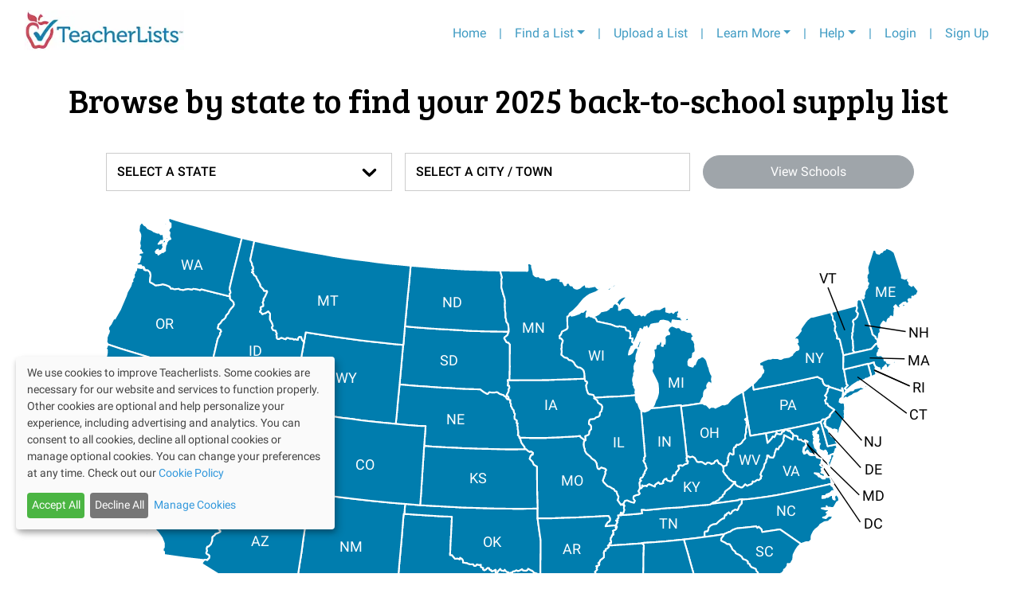

--- FILE ---
content_type: text/html; charset=utf-8
request_url: https://app.teacherlists.com/en/browse
body_size: 64267
content:
<!DOCTYPE html><html lang="en"><head><link rel="preconnect" href="https://fonts.gstatic.com" crossorigin /><meta name="viewport" content="width=device-width"/><meta charSet="utf-8"/><meta name="google-site-verification" content="_LVZxo3Uj3p_tAeDdmvwM8WfA16P8wyY9iVH89j8PSE"/><style>svg:not(:root).svg-inline--fa {
  overflow: visible;
}

.svg-inline--fa {
  display: inline-block;
  font-size: inherit;
  height: 1em;
  overflow: visible;
  vertical-align: -0.125em;
}
.svg-inline--fa.fa-lg {
  vertical-align: -0.225em;
}
.svg-inline--fa.fa-w-1 {
  width: 0.0625em;
}
.svg-inline--fa.fa-w-2 {
  width: 0.125em;
}
.svg-inline--fa.fa-w-3 {
  width: 0.1875em;
}
.svg-inline--fa.fa-w-4 {
  width: 0.25em;
}
.svg-inline--fa.fa-w-5 {
  width: 0.3125em;
}
.svg-inline--fa.fa-w-6 {
  width: 0.375em;
}
.svg-inline--fa.fa-w-7 {
  width: 0.4375em;
}
.svg-inline--fa.fa-w-8 {
  width: 0.5em;
}
.svg-inline--fa.fa-w-9 {
  width: 0.5625em;
}
.svg-inline--fa.fa-w-10 {
  width: 0.625em;
}
.svg-inline--fa.fa-w-11 {
  width: 0.6875em;
}
.svg-inline--fa.fa-w-12 {
  width: 0.75em;
}
.svg-inline--fa.fa-w-13 {
  width: 0.8125em;
}
.svg-inline--fa.fa-w-14 {
  width: 0.875em;
}
.svg-inline--fa.fa-w-15 {
  width: 0.9375em;
}
.svg-inline--fa.fa-w-16 {
  width: 1em;
}
.svg-inline--fa.fa-w-17 {
  width: 1.0625em;
}
.svg-inline--fa.fa-w-18 {
  width: 1.125em;
}
.svg-inline--fa.fa-w-19 {
  width: 1.1875em;
}
.svg-inline--fa.fa-w-20 {
  width: 1.25em;
}
.svg-inline--fa.fa-pull-left {
  margin-right: 0.3em;
  width: auto;
}
.svg-inline--fa.fa-pull-right {
  margin-left: 0.3em;
  width: auto;
}
.svg-inline--fa.fa-border {
  height: 1.5em;
}
.svg-inline--fa.fa-li {
  width: 2em;
}
.svg-inline--fa.fa-fw {
  width: 1.25em;
}

.fa-layers svg.svg-inline--fa {
  bottom: 0;
  left: 0;
  margin: auto;
  position: absolute;
  right: 0;
  top: 0;
}

.fa-layers {
  display: inline-block;
  height: 1em;
  position: relative;
  text-align: center;
  vertical-align: -0.125em;
  width: 1em;
}
.fa-layers svg.svg-inline--fa {
  -webkit-transform-origin: center center;
          transform-origin: center center;
}

.fa-layers-counter, .fa-layers-text {
  display: inline-block;
  position: absolute;
  text-align: center;
}

.fa-layers-text {
  left: 50%;
  top: 50%;
  -webkit-transform: translate(-50%, -50%);
          transform: translate(-50%, -50%);
  -webkit-transform-origin: center center;
          transform-origin: center center;
}

.fa-layers-counter {
  background-color: #ff253a;
  border-radius: 1em;
  -webkit-box-sizing: border-box;
          box-sizing: border-box;
  color: #fff;
  height: 1.5em;
  line-height: 1;
  max-width: 5em;
  min-width: 1.5em;
  overflow: hidden;
  padding: 0.25em;
  right: 0;
  text-overflow: ellipsis;
  top: 0;
  -webkit-transform: scale(0.25);
          transform: scale(0.25);
  -webkit-transform-origin: top right;
          transform-origin: top right;
}

.fa-layers-bottom-right {
  bottom: 0;
  right: 0;
  top: auto;
  -webkit-transform: scale(0.25);
          transform: scale(0.25);
  -webkit-transform-origin: bottom right;
          transform-origin: bottom right;
}

.fa-layers-bottom-left {
  bottom: 0;
  left: 0;
  right: auto;
  top: auto;
  -webkit-transform: scale(0.25);
          transform: scale(0.25);
  -webkit-transform-origin: bottom left;
          transform-origin: bottom left;
}

.fa-layers-top-right {
  right: 0;
  top: 0;
  -webkit-transform: scale(0.25);
          transform: scale(0.25);
  -webkit-transform-origin: top right;
          transform-origin: top right;
}

.fa-layers-top-left {
  left: 0;
  right: auto;
  top: 0;
  -webkit-transform: scale(0.25);
          transform: scale(0.25);
  -webkit-transform-origin: top left;
          transform-origin: top left;
}

.fa-lg {
  font-size: 1.3333333333em;
  line-height: 0.75em;
  vertical-align: -0.0667em;
}

.fa-xs {
  font-size: 0.75em;
}

.fa-sm {
  font-size: 0.875em;
}

.fa-1x {
  font-size: 1em;
}

.fa-2x {
  font-size: 2em;
}

.fa-3x {
  font-size: 3em;
}

.fa-4x {
  font-size: 4em;
}

.fa-5x {
  font-size: 5em;
}

.fa-6x {
  font-size: 6em;
}

.fa-7x {
  font-size: 7em;
}

.fa-8x {
  font-size: 8em;
}

.fa-9x {
  font-size: 9em;
}

.fa-10x {
  font-size: 10em;
}

.fa-fw {
  text-align: center;
  width: 1.25em;
}

.fa-ul {
  list-style-type: none;
  margin-left: 2.5em;
  padding-left: 0;
}
.fa-ul &gt; li {
  position: relative;
}

.fa-li {
  left: -2em;
  position: absolute;
  text-align: center;
  width: 2em;
  line-height: inherit;
}

.fa-border {
  border: solid 0.08em #eee;
  border-radius: 0.1em;
  padding: 0.2em 0.25em 0.15em;
}

.fa-pull-left {
  float: left;
}

.fa-pull-right {
  float: right;
}

.fa.fa-pull-left,
.fas.fa-pull-left,
.far.fa-pull-left,
.fal.fa-pull-left,
.fab.fa-pull-left {
  margin-right: 0.3em;
}
.fa.fa-pull-right,
.fas.fa-pull-right,
.far.fa-pull-right,
.fal.fa-pull-right,
.fab.fa-pull-right {
  margin-left: 0.3em;
}

.fa-spin {
  -webkit-animation: fa-spin 2s infinite linear;
          animation: fa-spin 2s infinite linear;
}

.fa-pulse {
  -webkit-animation: fa-spin 1s infinite steps(8);
          animation: fa-spin 1s infinite steps(8);
}

@-webkit-keyframes fa-spin {
  0% {
    -webkit-transform: rotate(0deg);
            transform: rotate(0deg);
  }
  100% {
    -webkit-transform: rotate(360deg);
            transform: rotate(360deg);
  }
}

@keyframes fa-spin {
  0% {
    -webkit-transform: rotate(0deg);
            transform: rotate(0deg);
  }
  100% {
    -webkit-transform: rotate(360deg);
            transform: rotate(360deg);
  }
}
.fa-rotate-90 {
  -ms-filter: &quot;progid:DXImageTransform.Microsoft.BasicImage(rotation=1)&quot;;
  -webkit-transform: rotate(90deg);
          transform: rotate(90deg);
}

.fa-rotate-180 {
  -ms-filter: &quot;progid:DXImageTransform.Microsoft.BasicImage(rotation=2)&quot;;
  -webkit-transform: rotate(180deg);
          transform: rotate(180deg);
}

.fa-rotate-270 {
  -ms-filter: &quot;progid:DXImageTransform.Microsoft.BasicImage(rotation=3)&quot;;
  -webkit-transform: rotate(270deg);
          transform: rotate(270deg);
}

.fa-flip-horizontal {
  -ms-filter: &quot;progid:DXImageTransform.Microsoft.BasicImage(rotation=0, mirror=1)&quot;;
  -webkit-transform: scale(-1, 1);
          transform: scale(-1, 1);
}

.fa-flip-vertical {
  -ms-filter: &quot;progid:DXImageTransform.Microsoft.BasicImage(rotation=2, mirror=1)&quot;;
  -webkit-transform: scale(1, -1);
          transform: scale(1, -1);
}

.fa-flip-both, .fa-flip-horizontal.fa-flip-vertical {
  -ms-filter: &quot;progid:DXImageTransform.Microsoft.BasicImage(rotation=2, mirror=1)&quot;;
  -webkit-transform: scale(-1, -1);
          transform: scale(-1, -1);
}

:root .fa-rotate-90,
:root .fa-rotate-180,
:root .fa-rotate-270,
:root .fa-flip-horizontal,
:root .fa-flip-vertical,
:root .fa-flip-both {
  -webkit-filter: none;
          filter: none;
}

.fa-stack {
  display: inline-block;
  height: 2em;
  position: relative;
  width: 2.5em;
}

.fa-stack-1x,
.fa-stack-2x {
  bottom: 0;
  left: 0;
  margin: auto;
  position: absolute;
  right: 0;
  top: 0;
}

.svg-inline--fa.fa-stack-1x {
  height: 1em;
  width: 1.25em;
}
.svg-inline--fa.fa-stack-2x {
  height: 2em;
  width: 2.5em;
}

.fa-inverse {
  color: #fff;
}

.sr-only {
  border: 0;
  clip: rect(0, 0, 0, 0);
  height: 1px;
  margin: -1px;
  overflow: hidden;
  padding: 0;
  position: absolute;
  width: 1px;
}

.sr-only-focusable:active, .sr-only-focusable:focus {
  clip: auto;
  height: auto;
  margin: 0;
  overflow: visible;
  position: static;
  width: auto;
}

.svg-inline--fa .fa-primary {
  fill: var(--fa-primary-color, currentColor);
  opacity: 1;
  opacity: var(--fa-primary-opacity, 1);
}

.svg-inline--fa .fa-secondary {
  fill: var(--fa-secondary-color, currentColor);
  opacity: 0.4;
  opacity: var(--fa-secondary-opacity, 0.4);
}

.svg-inline--fa.fa-swap-opacity .fa-primary {
  opacity: 0.4;
  opacity: var(--fa-secondary-opacity, 0.4);
}

.svg-inline--fa.fa-swap-opacity .fa-secondary {
  opacity: 1;
  opacity: var(--fa-primary-opacity, 1);
}

.svg-inline--fa mask .fa-primary,
.svg-inline--fa mask .fa-secondary {
  fill: black;
}

.fad.fa-inverse {
  color: #fff;
}</style><link rel="preconnect" href="https://fonts.gstatic.com"/><link rel="stylesheet" data-href="https://fonts.googleapis.com/css2?family=Lato:wght@400;700&amp;display=swap" data-optimized-fonts="true"/><link rel="stylesheet" href="/css/roboto/v20/app/roboto.css"/><script>(function(w,d,s,l,i){w[l]=w[l]||[];w[l].push({'gtm.start':
                new Date().getTime(),event:'gtm.js'});var f=d.getElementsByTagName(s)[0],
                j=d.createElement(s),dl=l!='dataLayer'?'&l='+l:'';j.async=true;j.src=
                'https://www.googletagmanager.com/gtm.js?id='+i+dl;f.parentNode.insertBefore(j,f);
                })(window,document,'script','dataLayer','GTM-T4PK7SR');</script><script type="text/javascript" src="//cdn-4.convertexperiments.com/js/10041356-10041423.js"></script><link rel="preconnect" href="https://fonts.googleapis.com"/><link rel="preconnect" href="https://fonts.gstatic.com"/><link rel="stylesheet" data-href="https://fonts.googleapis.com/css2?family=Bree+Serif&amp;display=swap" data-optimized-fonts="true"/><title>Browse by State for Your 2025-2026 School Supply List | TeacherLists</title><script type="application/ld+json"></script><meta property="og:title" content="Browse by State for Your 2025-2026 School Supply List | TeacherLists"/><meta property="og:image" content="https://www.teacherlists.com/content/files/2024/02/0224-tl-logo-fb-share.png"/><meta name="description" content="Search by state to find your specific teacher&#x27;s school supply list or classroom wish list for back-to-school 2025. One click shopping at Target, Amazon, Walmart, Staples, and more."/><meta property="og:description" content="Search by state to find your specific teacher&#x27;s school supply list or classroom wish list for back-to-school 2025. One click shopping at Target, Amazon, Walmart, Staples, and more."/><link rel="icon" href="/favicon.ico"/><link rel="icon" media="print" href="/public/css/print.scss"/><meta name="next-head-count" content="20"/><link rel="preload" href="/_next/static/css/f523c7482ceaf4efb554.css" as="style"/><link rel="stylesheet" href="/_next/static/css/f523c7482ceaf4efb554.css" data-n-g=""/><link rel="preload" href="/_next/static/css/68087cb543e24659b5c8.css" as="style"/><link rel="stylesheet" href="/_next/static/css/68087cb543e24659b5c8.css" data-n-p=""/><noscript data-n-css=""></noscript><script defer="" nomodule="" src="/_next/static/chunks/polyfills-a40ef1678bae11e696dba45124eadd70.js"></script><script src="/_next/static/chunks/webpack-817316fd481a0ae08e7a.js" defer=""></script><script src="/_next/static/chunks/framework-3ac77f2d8a20b7f32dfb.js" defer=""></script><script src="/_next/static/chunks/main-61fd53e2b95ee4b75e19.js" defer=""></script><script src="/_next/static/chunks/pages/_app-b20fc70387e485f07966.js" defer=""></script><script src="/_next/static/chunks/6653-86151e80aaf7cffe5909.js" defer=""></script><script src="/_next/static/chunks/pages/browse-f03b15aa287777b69270.js" defer=""></script><script src="/_next/static/C1Nki4yq8qDbHvD-h8fmR/_buildManifest.js" defer=""></script><script src="/_next/static/C1Nki4yq8qDbHvD-h8fmR/_ssgManifest.js" defer=""></script><style data-href="https://fonts.googleapis.com/css2?family=Lato:wght@400;700&display=swap">@font-face{font-family:'Lato';font-style:normal;font-weight:400;font-display:swap;src:url(https://fonts.gstatic.com/l/font?kit=S6uyw4BMUTPHvxo&skey=2d58b92a99e1c086&v=v25) format('woff')}@font-face{font-family:'Lato';font-style:normal;font-weight:700;font-display:swap;src:url(https://fonts.gstatic.com/l/font?kit=S6u9w4BMUTPHh6UVeww&skey=3480a19627739c0d&v=v25) format('woff')}@font-face{font-family:'Lato';font-style:normal;font-weight:400;font-display:swap;src:url(https://fonts.gstatic.com/s/lato/v25/S6uyw4BMUTPHjxAwXiWtFCfQ7A.woff2) format('woff2');unicode-range:U+0100-02BA,U+02BD-02C5,U+02C7-02CC,U+02CE-02D7,U+02DD-02FF,U+0304,U+0308,U+0329,U+1D00-1DBF,U+1E00-1E9F,U+1EF2-1EFF,U+2020,U+20A0-20AB,U+20AD-20C0,U+2113,U+2C60-2C7F,U+A720-A7FF}@font-face{font-family:'Lato';font-style:normal;font-weight:400;font-display:swap;src:url(https://fonts.gstatic.com/s/lato/v25/S6uyw4BMUTPHjx4wXiWtFCc.woff2) format('woff2');unicode-range:U+0000-00FF,U+0131,U+0152-0153,U+02BB-02BC,U+02C6,U+02DA,U+02DC,U+0304,U+0308,U+0329,U+2000-206F,U+20AC,U+2122,U+2191,U+2193,U+2212,U+2215,U+FEFF,U+FFFD}@font-face{font-family:'Lato';font-style:normal;font-weight:700;font-display:swap;src:url(https://fonts.gstatic.com/s/lato/v25/S6u9w4BMUTPHh6UVSwaPGQ3q5d0N7w.woff2) format('woff2');unicode-range:U+0100-02BA,U+02BD-02C5,U+02C7-02CC,U+02CE-02D7,U+02DD-02FF,U+0304,U+0308,U+0329,U+1D00-1DBF,U+1E00-1E9F,U+1EF2-1EFF,U+2020,U+20A0-20AB,U+20AD-20C0,U+2113,U+2C60-2C7F,U+A720-A7FF}@font-face{font-family:'Lato';font-style:normal;font-weight:700;font-display:swap;src:url(https://fonts.gstatic.com/s/lato/v25/S6u9w4BMUTPHh6UVSwiPGQ3q5d0.woff2) format('woff2');unicode-range:U+0000-00FF,U+0131,U+0152-0153,U+02BB-02BC,U+02C6,U+02DA,U+02DC,U+0304,U+0308,U+0329,U+2000-206F,U+20AC,U+2122,U+2191,U+2193,U+2212,U+2215,U+FEFF,U+FFFD}</style><style data-href="https://fonts.googleapis.com/css2?family=Bree+Serif&display=swap">@font-face{font-family:'Bree Serif';font-style:normal;font-weight:400;font-display:swap;src:url(https://fonts.gstatic.com/l/font?kit=4UaHrEJCrhhnVA3DgluAx64&skey=31c3ad25dd3d74b0&v=v18) format('woff')}@font-face{font-family:'Bree Serif';font-style:normal;font-weight:400;font-display:swap;src:url(https://fonts.gstatic.com/s/breeserif/v18/4UaHrEJCrhhnVA3DgluA96Tp57F2IwN-Pw.woff2) format('woff2');unicode-range:U+0100-02BA,U+02BD-02C5,U+02C7-02CC,U+02CE-02D7,U+02DD-02FF,U+0304,U+0308,U+0329,U+1D00-1DBF,U+1E00-1E9F,U+1EF2-1EFF,U+2020,U+20A0-20AB,U+20AD-20C0,U+2113,U+2C60-2C7F,U+A720-A7FF}@font-face{font-family:'Bree Serif';font-style:normal;font-weight:400;font-display:swap;src:url(https://fonts.gstatic.com/s/breeserif/v18/4UaHrEJCrhhnVA3DgluA96rp57F2IwM.woff2) format('woff2');unicode-range:U+0000-00FF,U+0131,U+0152-0153,U+02BB-02BC,U+02C6,U+02DA,U+02DC,U+0304,U+0308,U+0329,U+2000-206F,U+20AC,U+2122,U+2191,U+2193,U+2212,U+2215,U+FEFF,U+FFFD}</style></head><body><div id="__next"><noscript><iframe src="https://www.googletagmanager.com/ns.html?id=GTM-T4PK7SR" height="0" width="0" style="display:none;visibility:hidden"></iframe></noscript><div class="container-fluid"><nav class="header_navbarContainer__2Ip2R navbar navbar-expand-lg navbar-light bg-light"><a href="https://www.teacherlists.com" class="navbar-brand"><div style="display:inline-block;max-width:100%;overflow:hidden;position:relative;box-sizing:border-box;margin:0"><div style="box-sizing:border-box;display:block;max-width:100%"><img style="max-width:100%;display:block;margin:0;border:none;padding:0" alt="" aria-hidden="true" src="[data-uri]"/></div><img alt="teacherlists-logo" src="[data-uri]" decoding="async" data-nimg="intrinsic" style="position:absolute;top:0;left:0;bottom:0;right:0;box-sizing:border-box;padding:0;border:none;margin:auto;display:block;width:0;height:0;min-width:100%;max-width:100%;min-height:100%;max-height:100%"/><noscript><img alt="teacherlists-logo" srcSet="/_next/image?url=%2FTL-logo.jpg&amp;w=256&amp;q=75 1x, /_next/image?url=%2FTL-logo.jpg&amp;w=640&amp;q=75 2x" src="/_next/image?url=%2FTL-logo.jpg&amp;w=640&amp;q=75" decoding="async" data-nimg="intrinsic" style="position:absolute;top:0;left:0;bottom:0;right:0;box-sizing:border-box;padding:0;border:none;margin:auto;display:block;width:0;height:0;min-width:100%;max-width:100%;min-height:100%;max-height:100%" loading="lazy"/></noscript></div></a><button aria-label="Toggle navigation" type="button" class="navbar-toggler"><span class="navbar-toggler-icon"></span></button><div class="collapse navbar-collapse"><ul class="ml-auto navbar-nav"><li class="nav-item"><a href="https://www.teacherlists.com" class="nav-link">Home</a></li><li class="d-none d-md-block nav-item"><a class="nav-link">|</a></li><li class="dropdown nav-item"><a aria-haspopup="true" href="#" class="dropdown-toggle nav-link" aria-expanded="false">Find a List</a><div tabindex="-1" role="menu" aria-hidden="true" class="header_tlFindAList__3-cWr dropdown-menu"><div class="FindAList_container__46aFt"><h5 class="text-center FindAList_header__ctpNG">Search by school name or zip code</h5><div class="row"><div class="col-sm-12 col-md-5"><style data-emotion="css 2b097c-container">.css-2b097c-container{position:relative;box-sizing:border-box;}</style><div class=" css-2b097c-container" id="find-a-list-state"><style data-emotion="css 7pg0cj-a11yText">.css-7pg0cj-a11yText{z-index:9999;border:0;clip:rect(1px, 1px, 1px, 1px);height:1px;width:1px;position:absolute;overflow:hidden;padding:0;white-space:nowrap;}</style><span aria-live="polite" aria-atomic="false" aria-relevant="additions text" class="css-7pg0cj-a11yText"></span><style data-emotion="css yk16xz-control">.css-yk16xz-control{-webkit-align-items:center;-webkit-box-align:center;-ms-flex-align:center;align-items:center;background-color:hsl(0, 0%, 100%);border-color:hsl(0, 0%, 80%);border-radius:4px;border-style:solid;border-width:1px;cursor:default;display:-webkit-box;display:-webkit-flex;display:-ms-flexbox;display:flex;-webkit-box-flex-wrap:wrap;-webkit-flex-wrap:wrap;-ms-flex-wrap:wrap;flex-wrap:wrap;-webkit-box-pack:justify;-webkit-justify-content:space-between;justify-content:space-between;min-height:38px;outline:0!important;position:relative;-webkit-transition:all 100ms;transition:all 100ms;box-sizing:border-box;}.css-yk16xz-control:hover{border-color:hsl(0, 0%, 70%);}</style><div class=" css-yk16xz-control"><style data-emotion="css 1hwfws3">.css-1hwfws3{-webkit-align-items:center;-webkit-box-align:center;-ms-flex-align:center;align-items:center;display:-webkit-box;display:-webkit-flex;display:-ms-flexbox;display:flex;-webkit-flex:1;-ms-flex:1;flex:1;-webkit-box-flex-wrap:wrap;-webkit-flex-wrap:wrap;-ms-flex-wrap:wrap;flex-wrap:wrap;padding:2px 8px;-webkit-overflow-scrolling:touch;position:relative;overflow:hidden;box-sizing:border-box;}</style><div class=" css-1hwfws3"><style data-emotion="css 1wa3eu0-placeholder">.css-1wa3eu0-placeholder{color:hsl(0, 0%, 50%);margin-left:2px;margin-right:2px;position:absolute;top:50%;-webkit-transform:translateY(-50%);-moz-transform:translateY(-50%);-ms-transform:translateY(-50%);transform:translateY(-50%);box-sizing:border-box;}</style><div class=" css-1wa3eu0-placeholder">Select a State</div><style data-emotion="css 1g6gooi">.css-1g6gooi{margin:2px;padding-bottom:2px;padding-top:2px;visibility:visible;color:hsl(0, 0%, 20%);box-sizing:border-box;}</style><div class="css-1g6gooi"><div class="" style="display:inline-block"><input type="text" autoCapitalize="none" autoComplete="off" autoCorrect="off" id="react-select-68903-input" spellcheck="false" tabindex="0" value="" aria-autocomplete="list" style="box-sizing:content-box;width:1px;label:input;background:0;border:0;font-size:inherit;opacity:1;outline:0;padding:0;color:inherit"/><div style="position:absolute;top:0;left:0;visibility:hidden;height:0;overflow:scroll;white-space:pre"></div></div></div></div><style data-emotion="css 1wy0on6">.css-1wy0on6{-webkit-align-items:center;-webkit-box-align:center;-ms-flex-align:center;align-items:center;-webkit-align-self:stretch;-ms-flex-item-align:stretch;align-self:stretch;display:-webkit-box;display:-webkit-flex;display:-ms-flexbox;display:flex;-webkit-flex-shrink:0;-ms-flex-negative:0;flex-shrink:0;box-sizing:border-box;}</style><div class=" css-1wy0on6"><style data-emotion="css 1okebmr-indicatorSeparator">.css-1okebmr-indicatorSeparator{-webkit-align-self:stretch;-ms-flex-item-align:stretch;align-self:stretch;background-color:hsl(0, 0%, 80%);margin-bottom:8px;margin-top:8px;width:1px;box-sizing:border-box;}</style><span class=" css-1okebmr-indicatorSeparator"></span><style data-emotion="css tlfecz-indicatorContainer">.css-tlfecz-indicatorContainer{color:hsl(0, 0%, 80%);display:-webkit-box;display:-webkit-flex;display:-ms-flexbox;display:flex;padding:8px;-webkit-transition:color 150ms;transition:color 150ms;box-sizing:border-box;}.css-tlfecz-indicatorContainer:hover{color:hsl(0, 0%, 60%);}</style><div class=" css-tlfecz-indicatorContainer" aria-hidden="true"><style data-emotion="css 8mmkcg">.css-8mmkcg{display:inline-block;fill:currentColor;line-height:1;stroke:currentColor;stroke-width:0;}</style><svg height="20" width="20" viewBox="0 0 20 20" aria-hidden="true" focusable="false" class="css-8mmkcg"><path d="M4.516 7.548c0.436-0.446 1.043-0.481 1.576 0l3.908 3.747 3.908-3.747c0.533-0.481 1.141-0.446 1.574 0 0.436 0.445 0.408 1.197 0 1.615-0.406 0.418-4.695 4.502-4.695 4.502-0.217 0.223-0.502 0.335-0.787 0.335s-0.57-0.112-0.789-0.335c0 0-4.287-4.084-4.695-4.502s-0.436-1.17 0-1.615z"></path></svg></div></div></div></div></div><div class="col-sm-12 col-md-7"><div class="dropdown"><div data-toggle="dropdown" aria-expanded="false" aria-haspopup="true" class=""><div class="input-group"><input type="text" size="200" placeholder="School Name or Zip Code" value="" class="form-control" aria-invalid="false"/><div class="input-group-append"><button type="button" style="z-index:0" class="FindAList_inputGroupButton__2zs_0 btn btn-secondary"><svg aria-hidden="true" focusable="false" data-prefix="fas" data-icon="search" class="svg-inline--fa fa-search fa-w-16 " role="img" xmlns="http://www.w3.org/2000/svg" viewBox="0 0 512 512"><path fill="currentColor" d="M505 442.7L405.3 343c-4.5-4.5-10.6-7-17-7H372c27.6-35.3 44-79.7 44-128C416 93.1 322.9 0 208 0S0 93.1 0 208s93.1 208 208 208c48.3 0 92.7-16.4 128-44v16.3c0 6.4 2.5 12.5 7 17l99.7 99.7c9.4 9.4 24.6 9.4 33.9 0l28.3-28.3c9.4-9.4 9.4-24.6.1-34zM208 336c-70.7 0-128-57.2-128-128 0-70.7 57.2-128 128-128 70.7 0 128 57.2 128 128 0 70.7-57.2 128-128 128z"></path></svg></button></div><div class="invalid-feedback"></div></div></div><div tabindex="-1" role="menu" style="max-height:20rem;overflow-y:auto;z-index:999" aria-hidden="true" class="dropdown-menu"></div></div></div></div><div class="text-center border-top mt-2 row"><div class="col"><a href="/browse">Browse Schools by State</a></div></div></div></div></li><li class="d-none d-md-block nav-item"><a class="nav-link">|</a></li><li class="nav-item"><a href="https://app.teacherlists.com/powerloader/" class="gtm-header-nav-uploadalist nav-link">Upload a List</a></li><li class="d-none d-md-block nav-item"><a class="nav-link">|</a></li><li class="dropdown nav-item"><a aria-haspopup="true" href="#" class="dropdown-toggle nav-link" aria-expanded="false">Learn More</a><div tabindex="-1" role="menu" aria-hidden="true" class="dropdown-menu dropdown-menu-right"><button type="button" tabindex="0" role="menuitem" class="dropdown-item"><a href="https://www.teacherlists.com/content/" class="nav-link">For School Districts</a></button><button type="button" tabindex="0" role="menuitem" class="dropdown-item"><a href="https://www.teacherlists.com/content/teachers/" class="nav-link">For Teachers</a></button><button type="button" tabindex="0" role="menuitem" class="dropdown-item"><a href="https://www.teacherlists.com/content/families/" class="nav-link">For Families</a></button><button type="button" tabindex="0" role="menuitem" class="dropdown-item"><a href="https://www.teacherlists.com/content/wishlist/" class="nav-link">About Wish Lists</a></button><button type="button" tabindex="0" role="menuitem" class="dropdown-item"><a href="https://app.teacherlists.com/quick-start-school-supply-lists" class="nav-link">Quick Start Supply Lists</a></button><button type="button" tabindex="0" role="menuitem" class="dropdown-item"><a href="https://www.teacherlists.com/content/sweepstakes/" class="nav-link">Sweepstakes and Promotions</a></button><button type="button" tabindex="0" role="menuitem" class="dropdown-item"><a href="https://www.teacherlists.com/blog/learning_library/" class="nav-link">Free Classroom Activities</a></button><button type="button" tabindex="0" role="menuitem" class="dropdown-item"><a href="https://www.teacherlists.com/content/teacher-discounts/" class="nav-link">Discounts for Teachers</a></button><button type="button" tabindex="0" role="menuitem" class="dropdown-item"><a href="https://www.teacherlists.com/content/video/" class="nav-link">Watch Our Video</a></button><button type="button" tabindex="0" role="menuitem" class="dropdown-item"><a href="https://www.teacherlists.com/content/supplyaclassroom/" class="nav-link">Donate to a Classroom in Need</a></button></div></li> <li class="d-none d-md-block nav-item"><div class="nav-link">|</div></li><li class="dropdown nav-item"><a aria-haspopup="true" href="#" class="dropdown-toggle nav-link" aria-expanded="false">Help</a><div tabindex="-1" role="menu" aria-hidden="true" class="dropdown-menu dropdown-menu-right"><button type="button" tabindex="0" role="menuitem" class="dropdown-item"><a href="https://www.teacherlists.com/content/faq-schools/" class="nav-link">FAQs</a></button><button type="button" tabindex="0" role="menuitem" class="dropdown-item"><a href="https://www.teacherlists.com/content/faq-schools/" class="nav-link">Getting Started</a></button><button type="button" tabindex="0" role="menuitem" class="dropdown-item"><a href="https://app.teacherlists.com/quick-start-school-supply-lists" class="nav-link">Quick Start Supply Lists</a></button><button type="button" tabindex="0" role="menuitem" class="dropdown-item"><a href="https://www.teacherlists.com/content/faq-schools/#how-to&#x27;s-for-schools--teachers" class="nav-link">How-To&#x27;s for Schools</a></button><button type="button" tabindex="0" role="menuitem" class="dropdown-item"><a href="https://www.teacherlists.com/content/faq-schools/#how-to&#x27;s-for-parents" class="nav-link">How-To&#x27;s for Parents</a></button><button type="button" tabindex="0" role="menuitem" class="dropdown-item"><a target="_blank" rel="noreferrer" href="https://www.teacherlists.com/content/contactus/" class="nav-link">Contact Us</a></button></div></li> <li class="d-none d-md-block nav-item"><div class="nav-link">|</div></li><li class="nav-item"><a href="/login" class="nav-link">Login</a></li><li class="d-none d-md-block nav-item"><div class="nav-link">|</div></li><li class="nav-item"><a href="/users/create" class="nav-link">Sign Up</a></li></ul></div></nav></div><div><div class="App_homePageContainer__2M5Hr container-xl"><div class="p-3 row"><h1 class="App_browseStatesHeader__3l4wZ App_mainHeader__3luBw">Browse by state to find your 2025 back-to-school supply list</h1></div><div class="p-2 App_browseStateControlsContainer__3hyUO row"><div class="App_browseStateControlsRow__3tHQU col-sm-4 col-md-4"><style data-emotion="css 1viux4i">.css-1viux4i{text-align:left!important;}</style><div class=" css-1viux4i"><style data-emotion="css 7pg0cj-a11yText">.css-7pg0cj-a11yText{z-index:9999;border:0;clip:rect(1px, 1px, 1px, 1px);height:1px;width:1px;position:absolute;overflow:hidden;padding:0;white-space:nowrap;}</style><span aria-live="polite" aria-atomic="false" aria-relevant="additions text" class="css-7pg0cj-a11yText"></span><style data-emotion="css 1snl37f">.css-1snl37f{display:-webkit-box;display:-webkit-flex;display:-ms-flexbox;display:flex;border:.5px solid rgba(0, 0, 0, 0.20);padding:5px;}</style><div class=" css-1snl37f"><style data-emotion="css 1hwfws3">.css-1hwfws3{-webkit-align-items:center;-webkit-box-align:center;-ms-flex-align:center;align-items:center;display:-webkit-box;display:-webkit-flex;display:-ms-flexbox;display:flex;-webkit-flex:1;-ms-flex:1;flex:1;-webkit-box-flex-wrap:wrap;-webkit-flex-wrap:wrap;-ms-flex-wrap:wrap;flex-wrap:wrap;padding:2px 8px;-webkit-overflow-scrolling:touch;position:relative;overflow:hidden;box-sizing:border-box;}</style><div class=" css-1hwfws3"><style data-emotion="css 1bztmdt">.css-1bztmdt{color:#000;font-family:Roboto;font-size:16px;font-style:normal;font-weight:500;line-height:18px;text-transform:uppercase;}</style><div class=" css-1bztmdt">Select a State</div><style data-emotion="css 1g6gooi">.css-1g6gooi{margin:2px;padding-bottom:2px;padding-top:2px;visibility:visible;color:hsl(0, 0%, 20%);box-sizing:border-box;}</style><div class="css-1g6gooi"><div class="" style="display:inline-block"><input type="text" autoCapitalize="none" autoComplete="off" autoCorrect="off" id="react-select-68904-input" spellcheck="false" tabindex="0" value="" aria-autocomplete="list" style="box-sizing:content-box;width:1px;label:input;background:0;border:0;font-size:inherit;opacity:1;outline:0;padding:0;color:inherit"/><div style="position:absolute;top:0;left:0;visibility:hidden;height:0;overflow:scroll;white-space:pre"></div></div></div></div><style data-emotion="css 1wy0on6">.css-1wy0on6{-webkit-align-items:center;-webkit-box-align:center;-ms-flex-align:center;align-items:center;-webkit-align-self:stretch;-ms-flex-item-align:stretch;align-self:stretch;display:-webkit-box;display:-webkit-flex;display:-ms-flexbox;display:flex;-webkit-flex-shrink:0;-ms-flex-negative:0;flex-shrink:0;box-sizing:border-box;}</style><div class=" css-1wy0on6"><style data-emotion="css 1hyfx7x">.css-1hyfx7x{display:none;}</style><span class=" css-1hyfx7x"></span><div><svg height="30" width="45" viewBox="0 0 20 20" aria-hidden="true" focusable="false" class="css-tj5bde-Svg"><path d="M4.516 7.548c0.436-0.446 1.043-0.481 1.576 0l3.908 3.747 3.908-3.747c0.533-0.481 1.141-0.446 1.574 0 0.436 0.445 0.408 1.197 0 1.615-0.406 0.418-4.695 4.502-4.695 4.502-0.217 0.223-0.502 0.335-0.787 0.335s-0.57-0.112-0.789-0.335c0 0-4.287-4.084-4.695-4.502s-0.436-1.17 0-1.615z"></path></svg></div></div></div></div></div><div class="App_browseStateControlsRow__3tHQU col-sm-4 col-md-4"><style data-emotion="css 1viux4i">.css-1viux4i{text-align:left!important;}</style><div class=" css-1viux4i"><style data-emotion="css 7pg0cj-a11yText">.css-7pg0cj-a11yText{z-index:9999;border:0;clip:rect(1px, 1px, 1px, 1px);height:1px;width:1px;position:absolute;overflow:hidden;padding:0;white-space:nowrap;}</style><span aria-live="polite" aria-atomic="false" aria-relevant="additions text" class="css-7pg0cj-a11yText"></span><style data-emotion="css 1snl37f">.css-1snl37f{display:-webkit-box;display:-webkit-flex;display:-ms-flexbox;display:flex;border:.5px solid rgba(0, 0, 0, 0.20);padding:5px;}</style><div class=" css-1snl37f"><style data-emotion="css 1hwfws3">.css-1hwfws3{-webkit-align-items:center;-webkit-box-align:center;-ms-flex-align:center;align-items:center;display:-webkit-box;display:-webkit-flex;display:-ms-flexbox;display:flex;-webkit-flex:1;-ms-flex:1;flex:1;-webkit-box-flex-wrap:wrap;-webkit-flex-wrap:wrap;-ms-flex-wrap:wrap;flex-wrap:wrap;padding:2px 8px;-webkit-overflow-scrolling:touch;position:relative;overflow:hidden;box-sizing:border-box;}</style><div class=" css-1hwfws3"><style data-emotion="css 1bztmdt">.css-1bztmdt{color:#000;font-family:Roboto;font-size:16px;font-style:normal;font-weight:500;line-height:18px;text-transform:uppercase;}</style><div class=" css-1bztmdt">Select a City / Town</div><style data-emotion="css 1g6gooi">.css-1g6gooi{margin:2px;padding-bottom:2px;padding-top:2px;visibility:visible;color:hsl(0, 0%, 20%);box-sizing:border-box;}</style><div class="css-1g6gooi"><div class="" style="display:inline-block"><input type="text" autoCapitalize="none" autoComplete="off" autoCorrect="off" id="react-select-68905-input" spellcheck="false" tabindex="0" value="" aria-autocomplete="list" style="box-sizing:content-box;width:1px;label:input;background:0;border:0;font-size:inherit;opacity:1;outline:0;padding:0;color:inherit"/><div style="position:absolute;top:0;left:0;visibility:hidden;height:0;overflow:scroll;white-space:pre"></div></div></div></div><style data-emotion="css 1wy0on6">.css-1wy0on6{-webkit-align-items:center;-webkit-box-align:center;-ms-flex-align:center;align-items:center;-webkit-align-self:stretch;-ms-flex-item-align:stretch;align-self:stretch;display:-webkit-box;display:-webkit-flex;display:-ms-flexbox;display:flex;-webkit-flex-shrink:0;-ms-flex-negative:0;flex-shrink:0;box-sizing:border-box;}</style><div class=" css-1wy0on6"><style data-emotion="css 1hyfx7x">.css-1hyfx7x{display:none;}</style><span class=" css-1hyfx7x"></span></div></div></div></div><div class="App_browseStateControlsRow__3tHQU App_browseBtnRow__1_BL5 col-sm-4 col-md-3"><button type="button" disabled="" class="App_homePageBtn__10094 App_browseBtn__3K1_L btn btn-secondary disabled">View Schools</button></div></div><div class="d-none d-sm-none d-md-flex row"><svg height="100%" width="100%" xmlns="http://www.w3.org/2000/svg" style="overflow:hidden;position:relative;left:-0.142034px;top:0.653403px" viewBox="-9.74 -4.87 487 299.992" preserveAspectRatio="xMinYMin"><rect x="-2020" y="-1242" width="5000" height="3080" r="0" rx="0" ry="0" fill="#ffffff" stroke="none" transform="matrix(0.487,0,0,0.487,0,0)" stroke-width="2.053388090349076" style="-webkit-tap-highlight-color:rgba(0, 0, 0, 0);fill-opacity:0" fill-opacity="0"></rect><path fill="#007dae" stroke="#ffffff" d="M681,568C681,568,681,568,682,568C682,568,682,568,682,568C682,568,682,568,682,568C681,568,681,568,681,568ZM682,569C682,569,682,569,682,569C682,569,682,569,682,568C682,568,682,568,683,568C683,568,683,568,683,568C683,568,683,568,683,568C683,568,683,569,683,569C683,569,683,569,683,569C683,569,682,569,682,569ZM692,574C692,573,691,573,690,573C690,573,690,573,690,573C690,573,690,572,690,572C689,572,689,572,689,573C688,573,688,573,688,573C687,573,686,572,686,571C686,571,686,571,686,571C686,571,685,571,685,571C685,571,685,570,684,570C684,570,684,569,684,569C684,569,684,569,684,569C684,568,685,568,685,568C686,568,687,568,687,567C688,567,688,567,689,567C690,567,690,567,690,567C691,568,691,568,691,568C691,568,691,568,692,568C692,568,692,568,692,568C692,568,692,568,693,569C693,569,693,569,694,569C695,569,695,569,696,569C696,570,696,570,696,569C696,569,696,569,697,570C697,570,697,570,697,570C697,570,697,570,697,570C697,570,698,570,698,570C698,570,698,570,698,571C697,571,697,571,697,571C697,571,698,571,698,571C698,571,699,571,699,571C700,572,700,572,700,572C701,572,701,573,701,573C701,573,701,574,701,574L701,574L699,574C697,574,696,574,695,574C695,574,694,574,694,574C693,574,693,574,693,574C692,574,692,574,692,574L692,574ZM669,566C669,566,669,565,669,565C668,565,668,564,667,563C666,562,666,562,666,562C666,562,666,562,666,562C666,562,664,560,663,560C663,559,663,559,663,559C663,559,663,559,663,558C663,558,664,558,664,559C665,559,665,559,666,559C666,559,667,559,667,559C667,559,668,559,668,559C668,559,668,559,669,558C670,558,671,558,672,558C673,557,673,557,674,557C674,557,675,557,676,557C676,557,676,557,676,557C677,558,677,558,677,559C678,560,679,561,679,561C679,561,679,561,679,561C679,561,680,563,680,563L680,563L680,564C680,564,679,564,679,565C679,565,679,565,679,565C679,565,679,566,679,566C679,567,679,567,679,567C679,567,678,567,678,567C678,567,677,566,677,566C677,566,676,566,676,566C676,566,675,566,675,566C675,566,675,566,674,566C674,566,674,566,674,566C674,566,673,567,673,567C673,567,673,567,672,567C672,567,672,567,672,567C672,567,671,567,671,567L670,567L669,566Z" class="StateSearch_state__1ug5W state sm_state_AS" opacity="1" stroke-opacity="1" stroke-width="1.875" stroke-linejoin="round" transform="matrix(0.487,0,0,0.487,0,0)" style="-webkit-tap-highlight-color:rgba(0, 0, 0, 0);opacity:1;cursor:pointer;stroke-opacity:1;line-join:round;display:none;fill-opacity:1" fill-opacity="1"></path><path fill="#007dae" stroke="#ffffff" d="M572,525C572,525,574,523,574,523C574,523,576,522,576,522C576,522,572,525,572,525ZM572,535C572,535,576,539,576,539C576,539,575,535,575,535C575,535,572,535,572,535ZM581,546C581,546,583,552,583,552C583,552,583,552,583,552C583,552,586,546,586,546C586,546,581,546,581,546ZM590,558C590,558,590,564,590,564C590,564,594,566,594,566C594,566,595,560,595,560C595,560,590,558,590,558ZM607,574C607,574,603,580,603,580C603,580,604,583,604,583C604,583,610,586,610,586C610,586,612,582,612,582C612,582,612,576,612,576C612,576,607,574,607,574Z" class="StateSearch_state__1ug5W state sm_state_MP" opacity="1" stroke-opacity="1" stroke-width="1.875" stroke-linejoin="round" transform="matrix(0.487,0,0,0.487,0,0)" style="-webkit-tap-highlight-color:rgba(0, 0, 0, 0);opacity:1;cursor:pointer;stroke-opacity:1;line-join:round;display:none;fill-opacity:1" fill-opacity="1"></path><path fill="#007dae" stroke="#ffffff" d="M678,500C678,500,676,502,676,502C676,502,674,503,674,503C674,503,674,505,674,505C674,505,677,506,677,506C677,506,680,506,680,506C680,506,682,508,682,508C682,508,684,508,684,508C684,508,686,507,686,507C686,507,691,506,691,506C691,506,694,505,694,505C694,505,696,504,696,504C696,504,695,502,695,502C695,502,692,502,692,502C692,502,685,500,685,500C685,500,678,500,678,500ZM698,502C698,502,698,503,698,503C698,503,699,504,699,504C699,504,702,504,702,504C702,504,703,505,703,505C703,505,705,504,705,504C705,504,705,503,705,503C705,503,705,503,705,503C705,503,707,501,707,501C707,501,708,500,708,500C708,500,706,499,706,499C706,499,704,500,704,500C704,500,701,499,701,499C701,499,700,500,700,500C700,500,700,501,700,501C700,501,698,502,698,502ZM691,530C691,530,694,529,694,529C694,529,697,530,697,530C697,530,700,528,700,528C700,528,701,528,701,528C701,528,702,530,702,530C702,530,703,532,703,532C703,532,706,530,706,530C706,530,707,531,707,531C707,531,713,530,713,530C713,530,714,534,714,534C714,534,711,535,711,535C711,535,707,535,707,535C707,535,699,537,699,537C699,537,696,537,696,537C696,537,691,538,691,538C691,538,689,537,689,537C689,537,688,538,688,538C688,538,684,538,684,538C684,538,682,537,684,536C686,534,685,531,685,531C685,531,691,530,691,530Z" class="StateSearch_state__1ug5W state sm_state_VI" opacity="1" stroke-opacity="1" stroke-width="1.875" stroke-linejoin="round" transform="matrix(0.487,0,0,0.487,0,0)" style="-webkit-tap-highlight-color:rgba(0, 0, 0, 0);opacity:1;cursor:pointer;stroke-opacity:1;line-join:round;display:none;fill-opacity:1" fill-opacity="1"></path><path fill="#007dae" stroke="#ffffff" d="M531,516C531,516,531,516,531,516C532,516,532,517,532,517C533,517,533,517,534,518C534,518,535,518,535,519C535,519,535,519,535,519C536,520,534,520,536,520C536,520,538,520,538,521C539,521,539,521,540,521C540,521,539,522,539,522C539,523,539,523,539,524C539,525,539,525,538,525C538,526,538,526,538,527C537,527,537,527,536,527C535,527,535,528,534,528C534,528,534,529,534,529C533,530,532,529,532,530C532,531,532,531,531,531C531,531,530,532,530,532C529,532,529,532,528,532C528,532,527,533,527,534C526,534,526,534,526,535C526,535,525,534,524,535C524,535,524,536,524,536C524,537,523,537,523,537C523,537,523,538,523,539C523,539,523,540,523,540C523,541,523,542,522,542C522,542,523,543,523,543C523,543,523,544,523,544C523,545,523,545,523,546C523,546,522,546,522,546C521,547,521,547,520,547C520,548,520,548,519,548C519,549,518,549,518,549C517,549,516,549,516,549C515,549,515,548,514,548C514,548,514,548,513,547C513,547,513,546,513,546C512,545,513,545,512,545C512,544,512,544,512,543C512,543,512,542,511,542C511,541,510,541,510,540C510,540,511,540,511,539C511,539,511,538,512,538C512,537,512,537,512,536C512,536,512,536,512,536L509,533C509,532,510,532,511,533C511,533,512,533,512,533C513,533,513,532,513,533C513,534,513,533,513,533C515,532,514,532,513,533C513,533,515,533,514,532C514,532,513,532,513,531C513,531,515,531,516,531C516,532,517,531,517,531C518,531,519,531,519,531C520,531,521,530,521,530C522,530,522,530,523,530C523,529,523,528,523,528C523,527,525,528,525,528C526,528,526,527,526,527C526,526,526,526,527,526C528,525,528,525,528,524C528,523,529,523,529,522C529,521,529,521,529,520C530,519,530,519,531,519C531,518,531,518,531,517C531,516,531,516,530,516" class="StateSearch_state__1ug5W state sm_state_GU" opacity="1" stroke-opacity="1" stroke-width="1.875" stroke-linejoin="round" transform="matrix(0.487,0,0,0.487,0,0)" style="-webkit-tap-highlight-color:rgba(0, 0, 0, 0);opacity:1;cursor:pointer;stroke-opacity:1;line-join:round;display:none;fill-opacity:1" fill-opacity="1"></path><path id="PR" fill="#007dae" stroke="#ffffff" d="M591,514C591,514,592,512,592,512C592,512,594,512,594,512C594,512,596,514,596,514C596,514,605,515,605,515C605,515,614,514,614,514C614,514,617,514,617,514C617,514,620,515,620,515C620,515,622,514,622,514C622,514,625,514,625,514C625,514,631,514,631,514C631,514,637,516,637,516C637,516,639,518,639,518C639,518,642,518,642,518C642,518,643,521,643,521C643,521,642,523,642,523C642,523,638,524,638,524C638,524,636,525,636,525C636,525,635,527,635,527C635,527,633,530,633,530C633,530,630,531,630,531C630,531,624,531,624,531C624,531,619,531,619,531C619,531,617,530,617,530C617,530,617,530,617,530C617,530,612,530,612,530C612,530,609,529,609,529C609,529,605,530,605,530C605,530,600,530,600,530C600,530,597,528,597,528C597,528,594,529,594,529C594,529,590,530,590,530C590,530,590,527,590,527C590,527,591,526,591,526C591,526,592,523,592,523C592,523,591,520,591,520C591,520,587,517,587,517C587,517,588,516,588,516C588,516,591,514,591,514ZM646,528C646,528,644,529,644,529C644,529,649,530,649,530C649,530,654,529,654,529C654,529,656,527,656,527C656,527,652,527,652,527C652,527,646,528,646,528ZM657,523C657,523,655,522,655,522C655,522,657,520,657,520C657,520,658,522,658,522C658,522,657,523,657,523Z" class="StateSearch_state__1ug5W state sm_state_PR" opacity="1" stroke-opacity="1" stroke-width="1.875" stroke-linejoin="round" transform="matrix(0.487,0,0,0.487,0,0)" fill-opacity="1"></path><text id="Puerto%20Rico" style="-webkit-tap-highlight-color:rgba(0, 0, 0, 0);cursor:pointer;text-anchor:middle;font:normal 16px Arial;opacity:1" x="301.94" y="265.415" text-anchor="middle" stroke="none" fill="#000000" stroke-width="0" font-size="20px" font-weight="bold" font-family="Arial" opacity="1" transform="matrix(0.487,0,0,0.487,154.8952,136.1579)" class="sm_label_PR StateSearch_sm_label__2y51I"><tspan dy="6.8212500000000205" style="-webkit-tap-highlight-color:rgba(0, 0, 0, 0)">PR</tspan></text><path id="HI" fill="#007dae" stroke="#ffffff" d="M250.64,510.99L247.509,511.16200000000003L243.10299999999998,513.794L242.44299999999998,515.73L245.404,517.904L249.444,518.984L252.539,513.13L250.637,510.99ZM233.63,520.573L236.03199999999998,518.135L232.93499999999997,518.512L233.62999999999997,520.573ZM281.413,525.372L278.918,523.05L276.676,525.602L274.31899999999996,526.6279999999999L277.21299999999997,532.184L279.376,529.997L283.11199999999997,533.0269999999999L285.54799999999994,531.2159999999999L284.97799999999995,528.6429999999999L282.4839999999999,528.4279999999999L281.4119999999999,525.3769999999998ZM294.819,533.737L293.966,536.6179999999999L298.57800000000003,536.4799999999999L302.814,537.4579999999999L305.844,535.8289999999998L306.06,535.0199999999999L300.548,533.9739999999998L300.298,534.5779999999999L294.82,533.7369999999999ZM308.656,537.957L306.846,538.891L308.077,542.901L310.924,543.1279999999999L311.84799999999996,546.555L314.80899999999997,547.886L318.42999999999995,546.86L321.43999999999994,544.673L315.11799999999994,539.623L308.66099999999994,537.9630000000001ZM301.974,544.621L304.126,543.208L302.349,540.555L300.265,540.271L299.07,541.524L300.289,542.093L300.928,544.655L301.976,544.621ZM309.947,549.048L308.398,547.7620000000001L306.964,549.687L309.947,549.048ZM346.884,571.319L343.296,567.9159999999999L343.341,566.925L340.95,566.482L340.86899999999997,563.472L333.64799999999997,558.4979999999999L330.638,557.736L326.26399999999995,555.096L323.45199999999994,555.917L325.0249999999999,559.868L320.3019999999999,566.908L322.02199999999993,569.64L323.8569999999999,574.741L324.9189999999999,582.781L328.9389999999999,585.41L331.4199999999999,581.3439999999999L335.7799999999999,578.0169999999999L341.1429999999999,576.4889999999999L345.6969999999999,573.4789999999999L346.8799999999999,571.3149999999999Z" class="StateSearch_state__1ug5W state sm_state_HI" opacity="1" stroke-opacity="1" stroke-width="1.875" stroke-linejoin="round" transform="matrix(0.487,0,0,0.487,0,0)" fill-opacity="1"></path><text id="Hawaii" style="-webkit-tap-highlight-color:rgba(0, 0, 0, 0);cursor:pointer;text-anchor:middle;font:normal 16px Arial;opacity:1" x="148.535" y="275.155" text-anchor="middle" stroke="none" fill="#000000" stroke-width="0" font-size="20px" font-weight="bold" font-family="Arial" opacity="1" transform="matrix(0.487,0,0,0.487,76.1985,141.1545)" class="StateSearch_sm_label__2y51I"><tspan dy="6.819062499999973" style="-webkit-tap-highlight-color:rgba(0, 0, 0, 0)">HI</tspan></text><path id="MI" fill="#007dae" stroke="#ffffff" d="M647.05,129.07L647.516,128.253L647.241,125.57L646.386,125.80399999999999L645.65,128.994L647.05,129.071ZM702.747,178.881L701.579,177.132L700.098,173.4L699.317,169.70600000000002L698.421,168.11200000000002L696.782,162.12400000000002L695.4970000000001,159.94700000000003L693.3560000000001,158.00400000000002L691.2940000000001,157.18900000000002L688.9620000000001,158.747L686.5130000000001,159.877L684.8040000000002,162.87300000000002L683.6400000000002,166.18L682.6680000000002,165.98600000000002L681.1150000000002,168.71L677.3800000000002,167.663L676.4460000000003,166.769L676.2100000000003,163.386L676.8700000000002,161.596L677.4910000000002,160.506L679.4740000000002,160.193L680.9510000000001,158.869L681.4910000000001,154.124L683.8230000000001,152.566L684.21,150.621L683.623,145.955L683.855,144.282L682.529,140.282L680.388,138.339L680.62,136.666L682.486,135.92499999999998L681.862,134.487L680.538,133.01L680.732,132.03799999999998L678.708,130.523L675.908,130.37L673.301,129.244L671.667,128.312L669.139,128.31400000000002L667.037,125.67100000000002L665.52,125.16700000000002L663.109,125.59700000000002L661.202,124.51000000000002L658.168,123.50000000000001L655.563,124.90200000000002L653.737,127.47000000000001L653.7389999999999,129.99800000000002L655.3349999999999,131.63000000000002L655.2579999999999,133.03000000000003L653.002,133.18800000000002L650.942,134.901L650.127,136.96300000000002L650.674,139.80200000000002L650.327,143.57500000000002L648.576,142.215L648.229,145.988L646.984,145.639L647.527,143.422L647.0590000000001,141.71099999999998L647.5250000000001,140.89399999999998L647.0570000000001,139.18299999999996L644.8420000000001,141.16799999999998L643.7160000000001,143.77499999999998L642.3540000000002,142.998L641.4220000000001,144.63199999999998L640.7220000000001,144.59399999999997L640.2200000000001,148.63899999999995L638.5090000000001,149.10699999999994L637.8880000000001,150.19699999999995L638.4730000000002,152.33599999999996L638.7880000000002,156.84699999999995L636.6920000000002,161.78799999999995L635.3320000000002,163.53899999999996L636.7340000000003,166.14399999999995L637.0870000000002,169.95499999999996L636.2720000000002,172.01699999999997L636.0400000000002,173.68999999999997L636.7810000000002,175.55599999999998L641.3390000000002,184.65599999999998L642.5860000000001,187.533L643.1350000000001,192.89999999999998L642.9840000000002,198.22799999999998L641.5880000000002,203.207L640.0350000000002,205.93099999999998L638.6780000000002,210.20999999999998L637.1250000000002,212.93399999999997L635.0650000000003,214.64699999999996L644.5150000000003,213.89999999999995L659.6450000000003,212.05899999999994L668.1230000000003,211.11799999999994L668.2020000000002,212.24599999999992L676.4070000000003,211.14999999999992L689.8620000000003,209.0769999999999L690.2490000000003,207.13199999999992L692.1510000000003,203.16299999999993L693.1610000000003,202.65699999999993L693.5840000000003,197.48399999999992L693.7780000000002,196.51199999999992L694.7100000000003,194.87799999999993L697.1970000000002,193.04799999999992L696.9610000000002,189.6649999999999L697.4650000000003,188.1479999999999L698.9800000000002,186.1239999999999L700.3420000000002,186.9009999999999L700.5000000000002,189.1569999999999L701.5100000000002,188.6509999999999L702.4420000000002,187.0169999999999L702.5950000000003,184.2169999999999L702.0890000000003,183.2069999999999L702.7460000000003,178.8889999999999ZM675.627,115.044L673.6819999999999,114.657L673.7609999999999,115.785L671.8179999999999,117.926L673.7629999999999,118.313L676.0189999999999,118.155L677.2229999999998,116.676L675.6269999999998,115.044ZM660.5269999999999,108.601L659.6329999999999,109.535L658.0369999999999,107.90299999999999L655.588,109.03299999999999L651.853,107.98599999999999L652.083,103.785L651.577,102.77499999999999L649.049,102.77699999999999L644.6949999999999,105.34799999999998L639.6389999999999,105.35199999999999L636.0619999999999,106.56099999999999L635.2449999999999,106.095L633.4579999999999,107.963L630.2699999999999,109.755L628.4439999999998,112.323L626.5369999999998,111.23599999999999L624.7879999999998,112.404L623.1919999999998,110.77199999999999L621.6369999999998,110.96799999999999L619.3429999999998,111.826L617.5149999999999,111.866L616.7739999999999,110L615.5289999999999,109.651L613.3099999999998,106.58L612.5309999999998,105.414L610.0799999999998,104.016L605.8789999999998,103.786L604.1679999999998,104.254L603.5059999999997,103.516L601.4079999999998,105.929L599.8529999999998,106.125L600.1609999999998,103.052L598.6419999999998,100.022L597.1249999999998,99.518L596.2289999999998,97.924L593.2759999999998,100.57100000000001L592.3059999999998,102.90500000000002L589.8949999999999,103.33500000000002L588.5349999999999,105.08600000000003L586.2029999999999,106.64400000000003L580.0979999999998,107.85500000000003L577.2619999999998,110.93000000000004L571.3529999999998,113.69600000000004L571.5869999999999,114.55100000000004L574.0769999999999,115.24900000000004L575.9859999999999,118.86400000000003L591.3899999999999,122.23400000000004L596.0589999999999,124.17500000000004L598.9759999999999,124.75600000000004L600.4139999999999,124.13200000000005L603.6039999999999,124.86800000000005L605.977,125.13800000000005L607.067,125.75900000000004L607.886,128.75300000000004L610.531,129.17800000000005L612.2819999999999,130.53800000000007L612.597,135.04900000000006L611.627,137.38300000000007L615.127,137.57400000000007L614.429,140.06400000000008L614.352,141.46400000000008L616.376,142.97900000000007L617.036,141.18900000000008L619.7149999999999,135.85900000000007L620.5679999999999,133.09700000000007L621.8489999999998,130.21800000000007L623.0149999999999,129.43900000000008L623.4409999999999,126.79400000000008L624.531,127.41500000000008L624.727,128.9710000000001L626.593,128.23000000000008L628.029,125.07900000000008L629.118,125.70000000000007L630.595,124.37600000000008L630.908,126.35900000000008L629.898,126.86500000000008L628.928,129.19900000000007L630.445,129.70300000000006L631.571,127.09600000000006L633.748,125.81100000000006L635.34,122.38700000000006L637.9060000000001,121.68500000000006L644.128,120.90200000000006L645.681,118.17800000000005L648.792,117.78600000000006L653.927,118.90900000000006L657.0020000000001,121.74500000000006L658.6750000000001,121.97700000000006L658.3620000000001,119.99400000000006L659.0600000000001,117.50400000000006L662.4050000000001,117.96800000000006L668.9780000000001,118.46800000000006L670.844,117.72700000000006L668.431,115.62900000000006L668.508,114.22900000000006L664.618,113.45500000000006L665.5120000000001,112.52100000000006L664.927,110.38200000000006L666.755,110.34200000000006L665.742,108.32200000000006L666.1289999999999,106.37700000000007L664.8839999999999,106.02800000000006L663.1349999999999,107.19600000000007L661.3069999999999,107.23600000000008L660.5299999999999,108.59800000000007ZM609.876,92.349L608.669,91.3L605.286,91.536L602.992,92.394L599.649,94.458L597.513,97.571L597.398,99.67099999999999L598.798,99.74799999999999L600.59,102.93599999999999L602.803,98.42299999999999L607.582,93.207L609.41,93.16699999999999L609.876,92.35ZM597.3779999999999,76.92L595.512,77.661L592.4409999999999,79.88L588.5149999999999,82.33399999999999L587.1939999999998,83.38499999999999L588.3619999999999,85.13399999999999L590.9669999999999,83.73199999999999L591.1609999999998,82.75999999999999L594.7759999999998,80.85099999999998L596.2529999999998,79.52699999999999L597.3789999999998,76.91999999999999Z" class="StateSearch_state__1ug5W state sm_state_MI" opacity="1" stroke-opacity="1" stroke-width="1.875" stroke-linejoin="round" transform="matrix(0.487,0,0,0.487,0,0)" fill-opacity="1"></path><text id="Michigan" style="-webkit-tap-highlight-color:rgba(0, 0, 0, 0);cursor:pointer;text-anchor:middle;font:normal 16px Arial;opacity:1" x="322.881" y="90.095" text-anchor="middle" stroke="none" fill="#FFFFFF" stroke-width="0" font-size="20px" font-weight="bold" font-family="Arial" opacity="1" transform="matrix(0.487,0,0,0.487,165.638,46.2187)" class="StateSearch_sm_label__2y51I"><tspan dy="6.821562499999999" style="-webkit-tap-highlight-color:rgba(0, 0, 0, 0)">MI</tspan></text><path id="ME" fill="#007dae" stroke="#ffffff" d="M915.1,101.46L915.0210000000001,100.332L913.114,99.24499999999999L912.104,99.75099999999999L911.796,102.82399999999998L912.4580000000001,103.56199999999998L915.1010000000001,101.45999999999998ZM911.3770000000001,69.38L911.4540000000001,67.97999999999999L908.6850000000001,59.54299999999999L903.148,42.669L899.645,39.949999999999996L895.249,38.165L893.849,38.088L892.917,39.722L890.778,40.307L889.691,42.214L887.98,42.682L886.3480000000001,44.278000000000006L884.1310000000001,43.73500000000001L883.469,42.99700000000001L882.6500000000001,40.00300000000001L880.1220000000001,40.00500000000001L879.384,40.66700000000001L873.45,59.30100000000001L874.2330000000001,65.52300000000001L872.873,67.27400000000002L872.5260000000001,71.04700000000001L873.3050000000001,72.21300000000001L873.0730000000001,73.88600000000001L873.2690000000001,75.44100000000002L874.5930000000001,76.91800000000002L873.0010000000001,80.34200000000003L873.5070000000001,81.35200000000003L871.254,84.03700000000003L870.439,86.09900000000003L870.324,88.19900000000003L869.3539999999999,90.53300000000003L869.8219999999999,92.24400000000003L868.8899999999999,93.87800000000003L867.7219999999999,92.12900000000003L865.9729999999998,93.29700000000004L870.5739999999998,106.75000000000004L875.7599999999999,122.34100000000004L878.1779999999999,129.49500000000003L878.9589999999998,133.18900000000002L882.1889999999999,135.75300000000001L882.3849999999999,137.30800000000002L884.1359999999999,138.66800000000003L885.5739999999998,138.04400000000004L886.0379999999999,134.69900000000004L886.3079999999999,132.32600000000005L887.9399999999998,130.73000000000005L887.5479999999998,127.61900000000004L889.7249999999998,126.33400000000005L888.2059999999998,123.30400000000004L889.6039999999998,120.85300000000005L891.1189999999998,118.82900000000005L893.6869999999998,120.65500000000004L894.8149999999998,120.57600000000005L895.8619999999999,116.84100000000005L896.9109999999998,115.63400000000006L898.7009999999998,116.29400000000005L898.6989999999998,113.76600000000005L899.4369999999999,113.10400000000004L901.6159999999999,114.34700000000004L902.5099999999999,113.41300000000004L903.0529999999999,111.19600000000004L903.0129999999999,109.36800000000004L903.3599999999999,105.59500000000004L903.8639999999999,104.07800000000005L902.8129999999999,102.75700000000005L904.5999999999999,100.88900000000005L906.7019999999999,103.53200000000005L908.6469999999999,103.91900000000005L910.358,103.45100000000005L909.073,101.27400000000004L913.037,98.12000000000005L915.448,97.69000000000004L916.189,99.55600000000004L917.472,99.20500000000004L918.949,97.88100000000004L919.1809999999999,96.20800000000004L918.4019999999999,95.04200000000004L919.2959999999999,94.10800000000005L921.396,94.22300000000004L922.834,93.59900000000005L922.6759999999999,91.34300000000005L925.049,91.61300000000004L925.826,90.25100000000005L927.3820000000001,90.05500000000005L929.7500000000001,85.26900000000005L928.0370000000001,83.20900000000005L924.4940000000001,78.66200000000005L923.5220000000002,78.46800000000005L922.0450000000002,79.79200000000004L919.4770000000002,77.96600000000005L919.4750000000003,75.43800000000005L917.7620000000003,73.37800000000004L918.6560000000003,72.44400000000005L917.7600000000003,70.85000000000005L914.6110000000003,71.94200000000005L911.3040000000003,70.77800000000005L911.3810000000003,69.37800000000004Z" class="StateSearch_state__1ug5W state sm_state_ME" opacity="1" stroke-opacity="1" stroke-width="1.875" stroke-linejoin="round" transform="matrix(0.487,0,0,0.487,0,0)" fill-opacity="1"></path><text id="Maine" style="-webkit-tap-highlight-color:rgba(0, 0, 0, 0);cursor:pointer;text-anchor:middle;font:normal 16px Arial;opacity:1" x="434.89099999999996" y="41.394999999999996" text-anchor="middle" stroke="none" fill="#FFFFFF" stroke-width="0" font-size="20px" font-weight="bold" font-family="Arial" opacity="1" transform="matrix(0.487,0,0,0.487,223.0991,21.2356)" class="StateSearch_sm_label__2y51I"><tspan dy="6.816874999999996" style="-webkit-tap-highlight-color:rgba(0, 0, 0, 0)">ME</tspan></text><path id="PA" fill="#007dae" stroke="#ffffff" d="M831.84,191.13L830.5160000000001,189.653L828.2600000000001,189.81099999999998L826.3530000000001,188.724L824.912,186.82L823.976,183.398L823.47,182.388L821.6800000000001,181.728L818.4110000000001,179.864L798.658,184.12L789.987,186.03300000000002L774.937,189.002L762.027,191.386L748.2620000000001,194.004L747.3230000000001,188.054L745.5740000000001,189.222L738.229,195.14000000000001L736.2090000000001,196.15300000000002L739.1800000000001,213.729L741.095,224.92800000000003L744.496,244.91500000000002L761.646,242.061L778.6759999999999,238.779L793.7259999999999,235.81L812.6239999999999,231.79L822.151,229.643L822.928,228.281L824.56,226.685L827.7879999999999,226.721L827.9819999999999,225.749L831.7529999999998,223.56799999999998L831.9849999999998,221.89499999999998L833.0339999999998,220.688L835.7149999999998,217.885L837.0749999999998,216.134L830.3039999999999,211.551L829.4459999999999,209.25699999999998L827.8899999999999,209.45299999999997L826.8369999999999,205.60399999999998L828.1579999999999,204.553L828.4279999999999,202.18L826.8319999999999,200.548L828.1919999999999,198.797L829.7839999999999,195.373L829.8989999999999,193.273L831.8419999999999,191.132Z" class="StateSearch_state__1ug5W state sm_state_PA" opacity="1" stroke-opacity="1" stroke-width="1.875" stroke-linejoin="round" transform="matrix(0.487,0,0,0.487,0,0)" fill-opacity="1"></path><text id="Pennsylvania" style="-webkit-tap-highlight-color:rgba(0, 0, 0, 0);cursor:pointer;text-anchor:middle;font:normal 16px Arial;opacity:1" x="382.782" y="102.27" text-anchor="middle" stroke="none" fill="#FFFFFF" stroke-width="0" font-size="20px" font-weight="bold" font-family="Arial" opacity="1" transform="matrix(0.487,0,0,0.487,196.3672,52.4645)" class="StateSearch_sm_label__2y51I"><tspan dy="6.816874999999996" style="-webkit-tap-highlight-color:rgba(0, 0, 0, 0)">PA</tspan></text><path id="NY" fill="#007dae" stroke="#ffffff" d="M845.46,203.96L843.904,204.156L843.517,206.101L845.5,205.788L845.46,203.96ZM872.0070000000001,185.89000000000001L870.296,186.358L867.1110000000001,190.678L864.3890000000001,191.653L858.9840000000002,192.902L857.6240000000001,194.653L853.3850000000001,195.123L852.9190000000001,195.94L849.8890000000001,197.459L849.3850000000001,198.976L847.3650000000001,199.989L846.0460000000002,203.568L847.0970000000002,204.889L849.4670000000002,202.631L851.5290000000002,203.446L853.5890000000002,201.733L856.4660000000001,200.486L858.5260000000001,198.773L862.9580000000001,197.32999999999998L866.1840000000001,194.838L868.167,194.525L870.8100000000001,192.423L877.572,186.894L876.91,186.156L874.967,188.297L873.76,187.248L872.4,188.999L870.689,189.46699999999998L869.8739999999999,191.529L867.6179999999999,191.68699999999998L868.395,190.325L869.833,189.701L869.637,188.146L870.414,186.784L872.008,185.888ZM813.6070000000001,113.60000000000001L810.9240000000001,113.87500000000001L807.5430000000001,116.63900000000001L805.7560000000001,118.507L800.4340000000001,125.94L799.619,128.002L800.125,129.012L796.629,133.876L794.725,135.317L792.6270000000001,137.73000000000002L794.1060000000001,138.93400000000003L795.1160000000001,138.42800000000003L796.3610000000001,138.77700000000002L796.9080000000001,141.616L795.1590000000001,142.78400000000002L797.7300000000001,147.13800000000003L797.7700000000001,148.96600000000004L797.1490000000001,150.05600000000004L794.5830000000001,150.75800000000004L791.008,154.49500000000003L790.659,155.74000000000004L786.888,157.92100000000005L780.938,158.86000000000004L778.333,160.26200000000003L776.933,160.18500000000003L774.599,159.21500000000003L768.8430000000001,159.18100000000004L766.9770000000001,159.92200000000005L764.4490000000001,159.92400000000006L759.8610000000001,161.63900000000007L754.3800000000001,164.28800000000007L755.0060000000001,168.25400000000008L757.5340000000001,168.25200000000007L757.6920000000001,170.50800000000007L759.0940000000002,173.11300000000006L758.7070000000002,175.05800000000005L757.2300000000002,176.38200000000006L755.7940000000002,179.53300000000007L752.8410000000002,182.18000000000006L751.3260000000002,184.20400000000006L747.3260000000002,188.05800000000008L748.2650000000002,194.00800000000007L762.0300000000002,191.39000000000007L774.9400000000002,189.00600000000009L789.9900000000001,186.0370000000001L798.6610000000002,184.12400000000008L818.4140000000002,179.86800000000008L821.6830000000002,181.73200000000008L823.4730000000002,182.39200000000008L823.9790000000002,183.40200000000007L824.9150000000002,186.82400000000007L826.3560000000002,188.72800000000007L828.2630000000003,189.81500000000005L830.5190000000002,189.65700000000007L831.8430000000002,191.13400000000007L846.1980000000002,195.71100000000007L845.2620000000002,192.28900000000007L845.9620000000002,192.32700000000008L846.6640000000002,194.8930000000001L846.8240000000002,199.67700000000008L848.5730000000002,198.50900000000007L849.0770000000002,196.99200000000008L850.4750000000003,194.54100000000008L848.6070000000002,192.75400000000008L852.0260000000002,189.29000000000008L850.5470000000001,188.08600000000007L847.6550000000001,171.63700000000006L846.8380000000001,171.17100000000005L847.0970000000001,156.16100000000006L843.1150000000001,139.09100000000007L842.0640000000001,137.77000000000007L839.964,137.65500000000006L840.234,135.28200000000007L838.2850000000001,129.83900000000006L837.623,129.10100000000006L837.8140000000001,125.60100000000006L838.2800000000001,124.78400000000006L837.5780000000001,122.21800000000006L837.5760000000001,119.69000000000005L836.1350000000001,117.78600000000006L835.2390000000001,116.19200000000006L835.2750000000001,112.96400000000007L834.3410000000001,112.07000000000006L833.8320000000001,108.53100000000006L824.1500000000001,110.95100000000006L813.613,113.60500000000006Z" class="StateSearch_state__1ug5W state sm_state_NY" opacity="1" stroke-opacity="1" stroke-width="1.875" stroke-linejoin="round" transform="matrix(0.487,0,0,0.487,0,0)" fill-opacity="1"></path><text id="New%20York" style="-webkit-tap-highlight-color:rgba(0, 0, 0, 0);cursor:pointer;text-anchor:middle;font:normal 16px Arial;opacity:1" x="396.905" y="76.946" text-anchor="middle" stroke="none" fill="#FFFFFF" stroke-width="0" font-size="20px" font-weight="bold" font-family="Arial" opacity="1" transform="matrix(0.487,0,0,0.487,203.6123,39.4733)" class="StateSearch_sm_label__2y51I"><tspan dy="6.820999999999998" style="-webkit-tap-highlight-color:rgba(0, 0, 0, 0)">NY</tspan></text><path id="NJ" fill="#007dae" stroke="#ffffff" d="M833.03,220.69L831.866,223.99699999999999L829.261,225.39899999999997L827.4739999999999,227.26699999999997L826.8929999999999,230.18399999999997L827.5189999999999,234.14999999999998L831.06,236.17L832.8499999999999,236.82999999999998L835.146,238.49999999999997L837.012,237.75899999999996L839.7739999999999,238.61199999999997L839.5059999999999,243.51299999999998L840.9439999999998,242.88899999999998L842.4969999999998,240.165L843.1159999999999,236.548L844.0479999999999,234.91400000000002L844.9009999999998,232.15200000000002L846.2579999999998,227.87300000000002L847.8899999999998,226.27700000000002L848.7049999999998,224.215L848.1989999999998,223.205L848.4689999999998,220.83200000000002L848.1159999999999,217.02100000000002L848.8159999999999,217.05900000000003L848.4989999999999,210.01900000000003L847.3309999999999,208.27000000000004L844.3749999999999,208.38900000000004L842.7409999999999,207.45700000000005L843.3219999999999,204.54000000000005L844.2159999999999,203.60600000000005L844.9159999999999,203.64400000000006L845.848,202.01000000000008L846.544,196.99000000000007L846.193,195.70700000000008L831.838,191.13000000000008L829.895,193.27100000000007L829.78,195.37100000000007L828.188,198.79500000000007L826.828,200.54600000000008L828.424,202.17800000000008L828.154,204.55100000000007L826.833,205.60200000000006L827.886,209.45100000000005L829.442,209.25500000000005L830.3,211.54900000000006L837.0709999999999,216.13200000000006L835.7109999999999,217.88300000000007L833.0299999999999,220.68600000000006Z" class="StateSearch_state__1ug5W state sm_state_NJ" opacity="1" stroke-opacity="1" stroke-width="1.875" stroke-linejoin="round" transform="matrix(0.487,0,0,0.487,0,0)" fill-opacity="1"></path><text id="New%20Jersey" style="-webkit-tap-highlight-color:rgba(0, 0, 0, 0);cursor:pointer;text-anchor:middle;font:normal 16px Arial;opacity:1" x="428.56" y="121.75" text-anchor="middle" stroke="none" fill="#000000" stroke-width="0" font-size="20px" font-weight="bold" font-family="Arial" opacity="1" transform="matrix(0.487,0,0,0.487,219.8513,62.4578)" class="StateSearch_sm_label__2y51I"><tspan dy="6.8203125" style="-webkit-tap-highlight-color:rgba(0, 0, 0, 0)">NJ</tspan></text><path style="-webkit-tap-highlight-color:rgba(0, 0, 0, 0);cursor:pointer" fill="none" stroke="#000000" d="M867.21875,250L838,217.5" stroke-width="1.25" transform="matrix(0.487,0,0,0.487,0,0)"></path><path id="MD" fill="#007dae" stroke="#ffffff" d="M822.15,229.65L812.6229999999999,231.797L793.7249999999999,235.817L778.675,238.786L761.645,242.068L763.443,252.839L767.911,248.168L769.309,245.717L771.0989999999999,246.377L772.1859999999999,244.47L773.4669999999999,241.591L774.2459999999999,242.757L777.1629999999999,243.338L778.8739999999999,242.87L779.2609999999999,240.925L781.5549999999998,240.067L782.4869999999999,238.43300000000002L783.7699999999999,238.08200000000002L786.7659999999998,239.79100000000003L788.2039999999998,239.16700000000003L789.2169999999999,241.18700000000004L790.3069999999999,241.80800000000005L791.6309999999999,243.28500000000005L791.8269999999999,244.84000000000006L795.0549999999998,244.87600000000006L796.6889999999999,245.80800000000005L796.6909999999998,248.33600000000004L798.3249999999998,249.26800000000003L800.8529999999998,249.26600000000002L801.6319999999998,250.43200000000002L803.6939999999998,251.247L804.8979999999998,249.768L807.6219999999998,251.321L805.9519999999999,253.617L806.1099999999999,255.873L805.2949999999998,257.935L804.2849999999999,258.441L803.4319999999999,261.203L804.0169999999999,263.342L804.9889999999999,263.536L807.5149999999999,261.00600000000003L808.7999999999998,263.18300000000005L810.0069999999998,264.232L813.1969999999999,264.968L815.6079999999998,264.538L818.7589999999998,265.974L820.6659999999998,267.061L820.6259999999999,265.233L819.3019999999999,263.75600000000003L818.2889999999999,261.73600000000005L818.3659999999999,260.33600000000007L815.8359999999999,257.81000000000006L814.6659999999999,253.53300000000007L814.16,252.52300000000008L814.896,249.33300000000008L814.2719999999999,247.8950000000001L815.438,247.1160000000001L813.684,243.2280000000001L814.3439999999999,241.4380000000001L813.41,240.5440000000001L816.87,238.9080000000001L818.851,236.0670000000001L819.747,237.6610000000001L817.804,239.80200000000008L816.757,243.5370000000001L819.4019999999999,243.96300000000008L819.56,246.21900000000008L818.356,247.6980000000001L819.99,248.63000000000008L819.447,250.8470000000001L817.774,250.6150000000001L817.659,252.7150000000001L819.487,252.6750000000001L821.121,253.60700000000008L819.995,256.2140000000001L820.191,257.7690000000001L819.181,258.2750000000001L821.4390000000001,260.6450000000001L825.291,262.1200000000001L827.0400000000001,260.9520000000001L828.2470000000001,262.0010000000001L827.0430000000001,263.4800000000001L829.1430000000001,263.5950000000001L828.6790000000001,266.9400000000001L832.9180000000001,266.4700000000001L832.9560000000001,265.7700000000001L836.9560000000001,264.4440000000001L837.4990000000001,262.2270000000001L837.9270000000001,262.11000000000007L838.3520000000001,259.4650000000001L839.7900000000001,258.84100000000007L840.177,256.8960000000001L839.515,256.1580000000001L839.9019999999999,254.21300000000008L829.675,256.32200000000006L826.632,245.20200000000006L822.612,231.36000000000004L822.144,229.64900000000003Z" class="StateSearch_state__1ug5W state sm_state_MD" opacity="1" stroke-opacity="1" stroke-width="1.875" stroke-linejoin="round" transform="matrix(0.487,0,0,0.487,0,0)" fill-opacity="1"></path><text id="Maryland" style="-webkit-tap-highlight-color:rgba(0, 0, 0, 0);cursor:pointer;text-anchor:middle;font:normal 16px Arial;opacity:1" x="428.56" y="150.97" text-anchor="middle" stroke="none" fill="#000000" stroke-width="0" font-size="20px" font-weight="bold" font-family="Arial" opacity="1" transform="matrix(0.487,0,0,0.487,219.8513,77.4476)" class="StateSearch_sm_label__2y51I"><tspan dy="6.821562499999999" style="-webkit-tap-highlight-color:rgba(0, 0, 0, 0)">MD</tspan></text><path style="-webkit-tap-highlight-color:rgba(0, 0, 0, 0);cursor:pointer" fill="none" stroke="#000000" d="M864.4453125,310L801,248.5" stroke-width="1.25" transform="matrix(0.487,0,0,0.487,0,0)"></path><path id="DC" fill="#007dae" stroke="#ffffff" d="M805.95,253.62L807.62,251.324L804.896,249.77100000000002L803.692,251.25000000000003L804.937,251.59900000000002L805.871,252.49300000000002L805.9499999999999,253.621Z" class="StateSearch_state__1ug5W state sm_state_DC" opacity="1" stroke-opacity="1" stroke-width="1.875" stroke-linejoin="round" transform="matrix(0.487,0,0,0.487,0,0)" fill-opacity="1"></path><text id="District%20Of%20Columbia" style="-webkit-tap-highlight-color:rgba(0, 0, 0, 0);cursor:pointer;text-anchor:middle;font:normal 16px Arial;opacity:1" x="428.56" y="165.57999999999998" text-anchor="middle" stroke="none" fill="#000000" stroke-width="0" font-size="20px" font-weight="bold" font-family="Arial" opacity="1" transform="matrix(0.487,0,0,0.487,219.8513,84.9425)" class="StateSearch_sm_label__2y51I"><tspan dy="6.814374999999984" style="-webkit-tap-highlight-color:rgba(0, 0, 0, 0)">DC</tspan></text><path style="-webkit-tap-highlight-color:rgba(0, 0, 0, 0);cursor:pointer" fill="none" stroke="#000000" d="M865.5546875,340L806,252" stroke-width="1.25" transform="matrix(0.487,0,0,0.487,0,0)"></path><path id="DE" fill="#007dae" stroke="#ffffff" d="M827.78,226.72L824.552,226.684L822.9200000000001,228.28L822.143,229.642L822.611,231.353L826.631,245.19500000000002L829.674,256.315L839.901,254.206L840.329,254.089L840.4839999999999,253.817L839.7429999999999,251.951L838.6529999999999,251.32999999999998L839.1959999999999,249.11299999999997L838.338,246.81899999999996L836.783,247.01499999999996L833.67,244.87899999999996L833.591,243.75099999999998L831.84,242.39099999999996L830.904,238.96899999999997L829.891,236.94899999999996L826.661,234.38499999999996L826.8929999999999,232.71199999999996L825.569,231.23499999999996L827.7819999999999,226.72199999999995Z" class="StateSearch_state__1ug5W state sm_state_DE" opacity="1" stroke-opacity="1" stroke-width="1.875" stroke-linejoin="round" transform="matrix(0.487,0,0,0.487,0,0)" fill-opacity="1"></path><text id="Delaware" style="-webkit-tap-highlight-color:rgba(0, 0, 0, 0);cursor:pointer;text-anchor:middle;font:normal 16px Arial;opacity:1" x="428.56" y="136.35999999999999" text-anchor="middle" stroke="none" fill="#000000" stroke-width="0" font-size="20px" font-weight="bold" font-family="Arial" opacity="1" transform="matrix(0.487,0,0,0.487,219.8513,69.9527)" class="StateSearch_sm_label__2y51I"><tspan dy="7.469374999999985" style="-webkit-tap-highlight-color:rgba(0, 0, 0, 0)">DE</tspan></text><path style="-webkit-tap-highlight-color:rgba(0, 0, 0, 0);cursor:pointer" fill="none" stroke="#000000" d="M866.109375,280L831,241.5" stroke-width="1.25" transform="matrix(0.487,0,0,0.487,0,0)"></path><path id="WV" fill="#007dae" stroke="#ffffff" d="M761.64,242.07L744.49,244.924L741.089,224.937L738.6020000000001,226.76700000000002L740.5870000000001,228.98200000000003L740.0830000000001,230.49900000000002L740.979,232.09300000000002L740.3190000000001,233.883L739.662,238.20100000000002L739.7810000000001,241.157L738.7710000000001,244.191L738.8520000000001,247.847L736.3260000000001,250.377L735.2390000000001,252.28400000000002L733.7620000000002,253.60800000000003L731.1570000000002,255.01000000000002L729.6400000000001,254.50600000000003L728.5910000000001,255.71300000000002L728.5140000000001,257.113L726.8030000000001,257.581L725.988,259.64300000000003L726.109,265.127L725.099,265.633L722.1030000000001,263.924L721.365,264.58599999999996L719.697,269.40999999999997L720.323,273.376L719.04,273.727L718.5759999999999,277.072L715.699,278.319L714.299,278.242L715.0799999999999,281.93600000000004L714.5369999999999,284.153L717.535,288.39000000000004L718.742,289.439L719.366,290.877L720.845,292.081L721.624,293.247L723.5310000000001,294.334L725.0100000000001,295.538L727.8100000000001,295.69100000000003L727.5780000000001,297.36400000000003L728.7460000000001,299.11300000000006L731.0420000000001,300.7830000000001L731.7420000000002,300.8210000000001L734.3490000000002,301.94700000000006L735.9050000000002,301.75100000000003L738.8970000000002,298.40400000000005L741.1930000000002,300.07400000000007L742.7870000000003,299.17800000000005L745.9360000000003,298.08600000000007L746.9850000000002,296.8790000000001L747.2170000000002,295.2060000000001L749.1620000000003,295.5930000000001L752.2330000000003,293.3740000000001L753.7500000000003,293.8780000000001L756.3930000000004,291.7760000000001L756.0420000000004,290.4930000000001L757.0910000000003,289.2860000000001L755.7670000000004,287.80900000000014L756.6200000000003,285.04700000000014L759.4160000000004,280.1440000000001L760.1900000000004,276.25400000000013L762.0160000000004,273.68600000000015L761.9760000000005,271.8580000000002L763.0630000000004,269.9510000000002L763.2540000000005,266.4510000000002L764.7710000000005,266.9550000000002L765.9390000000005,268.70400000000024L769.7120000000006,269.0510000000002L770.9550000000006,266.87200000000024L771.3810000000007,264.22700000000026L773.2040000000006,259.13100000000026L775.2660000000006,259.94600000000025L776.8580000000006,256.5220000000003L778.1410000000006,256.1710000000003L781.4030000000006,250.45100000000028L780.9730000000006,248.04000000000028L781.5940000000006,246.95000000000027L781.7470000000006,244.15000000000026L791.1630000000007,249.16000000000025L791.8200000000007,244.84200000000024L791.6240000000007,243.28700000000023L790.3000000000008,241.81000000000023L789.2100000000007,241.18900000000022L788.1970000000007,239.1690000000002L786.7590000000007,239.7930000000002L783.7630000000007,238.0840000000002L782.4800000000007,238.4350000000002L781.5480000000007,240.0690000000002L779.2540000000007,240.9270000000002L778.8670000000008,242.87200000000018L777.1560000000007,243.34000000000017L774.2390000000007,242.75900000000019L773.4600000000007,241.5930000000002L772.1790000000008,244.47200000000018L771.0920000000008,246.3790000000002L769.3020000000008,245.7190000000002L767.9040000000008,248.1700000000002L763.4360000000008,252.84100000000018L761.6380000000008,242.07000000000016Z" class="StateSearch_state__1ug5W state sm_state_WV" opacity="1" stroke-opacity="1" stroke-width="1.875" stroke-linejoin="round" transform="matrix(0.487,0,0,0.487,0,0)" fill-opacity="1"></path><text id="West%20Virginia" style="-webkit-tap-highlight-color:rgba(0, 0, 0, 0);cursor:pointer;text-anchor:middle;font:normal 16px Arial;opacity:1" x="362.328" y="131.49" text-anchor="middle" stroke="none" fill="#FFFFFF" stroke-width="0" font-size="20px" font-weight="bold" font-family="Arial" opacity="1" transform="matrix(0.487,0,0,0.487,185.8743,67.4544)" class="StateSearch_sm_label__2y51I"><tspan dy="6.818125000000009" style="-webkit-tap-highlight-color:rgba(0, 0, 0, 0)">WV</tspan></text><path id="WI" fill="#007dae" stroke="#ffffff" d="M624.5,138.23L623.257,140.409L621.819,141.033L621.276,143.25L620.3439999999999,144.884L619.684,146.67399999999998L620.5799999999999,148.26799999999997L621.67,148.88899999999998L622.602,147.255L623.145,145.03799999999998L624.775,140.914L624.5,138.231ZM571.35,113.69699999999999L568.977,113.42699999999999L566.2529999999999,111.874L565.632,112.964L564.0379999999999,113.86L564.4229999999999,109.387L565.6659999999999,107.208L564.342,105.731L562.631,106.199L560.261,108.457L558.7439999999999,107.95299999999999L556.1009999999999,110.05499999999999L550.2299999999999,112.121L547.819,112.551L545.5229999999999,110.881L544.2799999999999,113.06L542.9969999999998,113.411L543.2799999999999,126.206L542.2309999999999,127.413L537.1809999999999,129.945L536.0169999999999,133.25199999999998L534.54,134.576L534.659,137.53199999999998L536.604,137.91899999999998L538.162,140.25099999999998L536.998,143.55799999999996L536.7280000000001,145.93099999999995L537.041,147.91399999999996L536.303,148.57599999999996L536.967,151.84199999999996L536.348,155.45899999999995L539.968,158.60599999999994L542.885,159.18699999999993L544.87,161.40199999999993L547.787,161.98299999999992L550.2,164.08099999999993L551.9920000000001,167.26899999999992L554.95,169.6779999999999L556.778,169.63799999999992L558.6850000000001,170.7249999999999L560.826,172.66799999999992L561.7620000000001,176.08999999999992L562.0000000000001,182.00099999999992L562.9750000000001,184.72299999999993L564.4920000000002,185.22699999999992L564.8430000000002,186.5099999999999L563.5620000000002,189.3889999999999L564.5390000000002,194.6389999999999L566.0200000000002,198.3709999999999L567.3820000000002,199.14799999999988L571.7000000000002,199.8049999999999L572.8300000000002,202.2539999999999L572.7920000000001,202.9539999999999L587.0260000000002,202.04699999999988L604.0560000000002,201.2929999999999L618.4450000000002,200.1139999999999L617.9360000000001,196.5749999999999L618.1300000000001,195.6029999999999L618.1280000000002,193.0749999999999L617.0770000000001,191.7539999999999L616.8810000000001,190.1989999999999L615.7130000000001,188.4499999999999L616.0620000000001,187.2049999999999L615.2810000000002,183.5109999999999L615.5510000000002,181.13799999999992L616.3660000000002,179.0759999999999L616.3640000000003,176.54799999999992L617.6450000000002,173.66899999999993L616.9430000000002,171.10299999999992L616.7850000000002,168.84699999999992L617.8320000000002,165.1119999999999L619.0360000000002,163.6329999999999L619.8130000000002,162.2709999999999L618.8000000000002,160.2509999999999L619.3400000000001,155.5059999999999L620.8150000000002,151.65399999999988L621.2400000000001,149.00899999999987L619.2160000000001,147.4939999999999L617.1960000000001,148.5069999999999L616.3020000000001,149.4409999999999L614.7100000000002,152.8649999999999L612.6500000000002,154.5779999999999L610.7840000000002,155.3189999999999L611.5580000000002,151.42899999999992L613.1500000000002,148.0049999999999L613.4990000000003,146.7599999999999L616.1040000000003,145.35799999999992L616.3740000000003,142.98499999999993L614.3500000000003,141.46999999999994L614.4270000000002,140.06999999999994L615.1250000000002,137.57999999999993L611.6250000000002,137.38899999999992L612.5950000000003,135.05499999999992L612.2800000000002,130.54399999999993L610.5290000000002,129.1839999999999L607.8840000000002,128.7589999999999L607.0650000000003,125.7649999999999L605.9750000000003,125.1439999999999L603.6020000000002,124.87399999999991L600.4120000000001,124.1379999999999L598.9740000000002,124.7619999999999L596.0570000000001,124.1809999999999L591.3880000000001,122.2399999999999L575.9840000000002,118.86999999999989L574.0750000000002,115.2549999999999L571.5850000000002,114.5569999999999L571.3510000000001,113.7019999999999Z" class="StateSearch_state__1ug5W state sm_state_WI" opacity="1" stroke-opacity="1" stroke-width="1.875" stroke-linejoin="round" transform="matrix(0.487,0,0,0.487,0,0)" fill-opacity="1"></path><text id="Wisconsin" style="-webkit-tap-highlight-color:rgba(0, 0, 0, 0);cursor:pointer;text-anchor:middle;font:normal 16px Arial;opacity:1" x="280.025" y="75.485" text-anchor="middle" stroke="none" fill="#FFFFFF" stroke-width="0" font-size="20px" font-weight="bold" font-family="Arial" opacity="1" transform="matrix(0.487,0,0,0.487,143.6528,38.7238)" class="StateSearch_sm_label__2y51I"><tspan dy="6.820937499999999" style="-webkit-tap-highlight-color:rgba(0, 0, 0, 0)">WI</tspan></text><path id="VA" fill="#007dae" stroke="#ffffff" d="M832.91,266.47L832.602,269.543L831.125,270.867L831.476,272.15000000000003L829.767,275.146L830.701,276.04L829.691,281.60200000000003L830.042,282.88500000000005L831.4440000000001,285.49000000000007L831.595,280.1620000000001L832.4100000000001,278.1000000000001L835.863,268.88000000000005L836.912,267.67300000000006L836.4440000000001,265.96200000000005L836.9480000000001,264.44500000000005L832.9480000000001,265.7710000000001L832.9100000000001,266.47100000000006ZM791.8199999999999,244.84300000000002L791.1629999999999,249.16100000000003L781.7469999999998,244.15100000000004L781.5939999999998,246.95100000000005L780.9729999999998,248.04100000000005L781.4029999999998,250.45200000000006L778.1409999999998,256.1720000000001L776.8579999999998,256.5230000000001L775.2659999999998,259.94700000000006L773.2039999999998,259.13200000000006L771.3809999999999,264.22800000000007L770.9549999999998,266.87300000000005L769.7119999999998,269.052L765.9389999999997,268.70500000000004L764.7709999999997,266.956L763.2539999999997,266.452L763.0629999999996,269.952L761.9759999999997,271.859L762.0159999999996,273.68699999999995L760.1899999999996,276.25499999999994L759.4159999999996,280.1449999999999L756.6199999999995,285.04799999999994L755.7669999999996,287.80999999999995L757.0909999999996,289.2869999999999L756.0419999999996,290.4939999999999L756.3929999999996,291.77699999999993L753.7499999999995,293.8789999999999L752.2329999999995,293.3749999999999L749.1619999999995,295.5939999999999L747.2169999999994,295.2069999999999L746.9849999999994,296.8799999999999L745.9359999999995,298.0869999999999L742.7869999999995,299.17899999999986L741.1929999999994,300.0749999999999L738.8969999999994,298.40499999999986L735.9049999999994,301.75199999999984L734.3489999999994,301.94799999999987L731.7419999999994,300.8219999999999L731.0419999999993,300.7839999999999L728.7459999999993,299.11399999999986L727.5779999999993,297.36499999999984L727.8099999999993,295.69199999999984L721.8269999999993,302.38699999999983L717.4349999999993,305.65799999999984L716.3859999999993,306.86499999999984L716.1539999999993,308.53799999999984L714.0939999999994,310.25099999999986L713.8619999999994,311.92399999999986L710.6739999999994,313.71599999999984L710.0139999999994,315.50599999999986L708.1479999999995,316.24699999999984L705.3879999999995,317.92199999999985L703.8329999999995,318.1179999999999L701.3459999999995,319.94799999999987L715.7729999999996,318.06899999999985L731.0559999999996,315.95599999999985L731.7939999999996,315.29399999999987L736.0329999999997,314.82399999999984L736.5779999999996,315.1349999999998L743.7719999999996,314.54499999999985L753.1049999999996,313.36999999999983L763.2929999999996,311.96099999999984L773.6369999999996,310.27999999999986L787.8299999999996,307.54499999999985L800.8999999999996,304.88899999999984L811.5539999999996,302.66299999999984L827.1859999999996,299.30499999999984L833.0189999999996,297.93899999999985L833.2909999999996,298.0939999999998L834.1459999999996,297.85999999999984L833.4819999999996,294.5939999999998L833.9099999999996,294.4769999999998L835.4289999999996,297.5069999999998L836.1289999999997,297.5449999999998L832.8969999999997,292.4529999999998L832.0389999999998,290.1589999999998L829.6279999999998,290.5889999999998L826.9829999999998,290.16299999999984L826.5959999999999,292.10799999999983L823.7959999999999,291.9549999999998L821.655,290.01199999999983L819.982,289.7799999999998L818.5409999999999,287.8759999999998L815.2719999999999,286.01199999999983L820.0169999999999,286.55199999999985L820.4849999999999,288.26299999999986L823.5189999999999,289.27299999999985L824.2979999999999,290.43899999999985L826.4749999999999,289.1539999999998L826.5519999999999,287.75399999999985L825.5009999999999,286.4329999999998L822.4669999999999,285.42299999999983L823.6709999999998,283.94399999999985L822.6959999999998,281.22199999999987L824.0959999999998,281.29899999999986L825.2999999999997,279.8199999999999L823.1209999999998,278.5769999999999L821.2529999999997,276.7899999999999L822.5359999999997,276.4389999999999L822.5339999999998,273.9109999999999L823.3489999999998,271.8489999999999L822.8809999999999,270.13799999999986L817.6289999999999,268.5869999999999L817.55,267.4589999999999L815.799,266.0989999999999L811.288,266.4139999999999L809.771,265.90999999999985L808.175,264.27799999999985L807.9789999999999,262.72199999999987L804.3639999999999,264.63099999999986L803.6639999999999,264.59299999999985L802.5339999999999,262.14399999999983L803.3469999999999,257.55399999999986L804.7469999999998,257.63099999999986L804.9789999999998,255.95799999999986L805.9889999999998,255.45199999999986L805.5969999999998,252.34099999999987L804.9349999999997,251.60299999999987L803.6899999999997,251.25399999999988L801.6279999999997,250.43899999999988L800.8489999999997,249.27299999999988L798.3209999999997,249.2749999999999L796.6869999999997,248.3429999999999L796.6849999999997,245.8149999999999L795.0509999999997,244.88299999999992L791.8229999999998,244.84699999999992Z" class="StateSearch_state__1ug5W state sm_state_VA" opacity="1" stroke-opacity="1" stroke-width="1.875" stroke-linejoin="round" transform="matrix(0.487,0,0,0.487,0,0)" fill-opacity="1"></path><text id="Virginia" style="-webkit-tap-highlight-color:rgba(0, 0, 0, 0);cursor:pointer;text-anchor:middle;font:normal 16px Arial;opacity:1" x="384.73" y="137.334" text-anchor="middle" stroke="none" fill="#FFFFFF" stroke-width="0" font-size="20px" font-weight="bold" font-family="Arial" opacity="1" transform="matrix(0.487,0,0,0.487,197.3665,70.4523)" class="StateSearch_sm_label__2y51I"><tspan dy="6.818375000000003" style="-webkit-tap-highlight-color:rgba(0, 0, 0, 0)">VA</tspan></text><path id="TN" fill="#007dae" stroke="#ffffff" d="M701.35,319.94L700.184,320.719L684.6669999999999,321.977L675.9169999999999,322.762L670.8229999999999,323.466L659.5449999999998,324.254L652.5049999999999,324.571L641.7719999999999,325.66900000000004L628.7829999999999,326.925L627.9659999999999,326.459L624.7379999999999,326.423L625.3639999999999,330.389L616.1859999999999,331.291L601.0959999999999,332.432L599.9679999999998,332.511L598.8399999999998,332.59000000000003L599.5419999999998,335.156L598.0649999999998,336.48L598.6889999999999,337.918L596.7059999999999,338.231L598.4189999999999,340.291L597.5249999999999,341.225L596.5549999999998,343.559L597.7229999999998,345.30800000000005L596.1679999999999,345.5040000000001L597.0639999999999,347.09800000000007L596.0149999999999,348.30500000000006L593.1379999999999,349.5520000000001L593.8789999999999,351.41800000000006L593.2579999999999,352.50800000000004L594.0369999999999,353.67400000000004L592.1709999999999,354.415L592.0939999999999,355.815L590.89,357.294L590.62,359.667L591.361,361.53299999999996L591.129,363.20599999999996L589.884,362.85699999999997L589.069,364.919L587.7479999999999,365.96999999999997L606.4929999999999,364.748L625.6629999999999,363.409L625.5459999999999,362.981L637.5239999999999,362.23199999999997L651.4849999999999,361.16999999999996L671.396,359.16999999999996L684.54,357.64199999999994L694.3009999999999,356.34999999999997L694.141,351.566L694.762,350.476L697.4449999999999,350.201L698.222,348.839L698.648,346.194L700.591,344.053L703.196,342.651L707.162,342.02500000000003L711.162,338.17100000000005L714.077,336.22400000000005L715.632,336.028L716.834,332.01800000000003L718.079,332.367L718.583,330.85L720.915,329.29200000000003L722.083,331.04100000000005L723.521,330.41700000000003L724.919,327.966L728.107,326.17400000000004L730.169,326.98900000000003L731.063,326.055L732.382,322.476L735.218,319.401L735.216,316.873L736.0310000000001,314.811L731.792,315.281L731.054,315.943L715.771,318.056L701.3439999999999,319.935Z" class="StateSearch_state__1ug5W state sm_state_TN" opacity="1" stroke-opacity="1" stroke-width="1.875" stroke-linejoin="round" transform="matrix(0.487,0,0,0.487,0,0)" fill-opacity="1"></path><text id="Tennessee" style="-webkit-tap-highlight-color:rgba(0, 0, 0, 0);cursor:pointer;text-anchor:middle;font:normal 16px Arial;opacity:1" x="318.985" y="165.57999999999998" text-anchor="middle" stroke="none" fill="#FFFFFF" stroke-width="0" font-size="20px" font-weight="bold" font-family="Arial" opacity="1" transform="matrix(0.487,0,0,0.487,163.6393,84.9425)" class="StateSearch_sm_label__2y51I"><tspan dy="6.814374999999984" style="-webkit-tap-highlight-color:rgba(0, 0, 0, 0)">TN</tspan></text><path id="OH" fill="#007dae" stroke="#ffffff" d="M741.09,224.93L739.1750000000001,213.731L736.2040000000001,196.155L728.663,200.517L723.843,203.905L719.336,209.276L716.187,210.36800000000002L713.3870000000001,210.21500000000003L710.1990000000001,212.00700000000003L708.3330000000001,212.74800000000005L706.1560000000001,214.03300000000004L704.249,212.94600000000005L700.866,213.18200000000004L699.545,214.23300000000003L698.766,213.06700000000004L696.236,210.54100000000003L693.8629999999999,210.27100000000002L692.3839999999999,209.067L689.8559999999999,209.06900000000002L676.4009999999998,211.14200000000002L668.1959999999998,212.23800000000003L669.2539999999998,221.14300000000003L670.8199999999998,233.58700000000002L672.6229999999998,249.41400000000002L674.6619999999998,268.625L676.4109999999998,267.457L677.8899999999999,268.661L680.8839999999999,267.842L683.3349999999999,269.24L685.906,273.594L687.851,273.981L689.834,273.668L691.779,274.055L694.62,276.036L695.592,276.23L697.379,274.362L700.296,274.94300000000004L701.503,275.992L704.4970000000001,275.173L705.7400000000001,272.994L708.1890000000001,271.86400000000003L709.825,275.324L711.8870000000001,276.139L714.3000000000001,278.237L715.7,278.314L718.577,277.067L719.041,273.722L720.3240000000001,273.371L719.6980000000001,269.405L721.3660000000001,264.58099999999996L722.1040000000002,263.919L725.1000000000001,265.628L726.1100000000001,265.122L725.9890000000001,259.63800000000003L726.8040000000002,257.576L728.5150000000002,257.108L728.5920000000002,255.708L729.6410000000002,254.501L731.1580000000002,255.005L733.7630000000003,253.603L735.2400000000002,252.279L736.3270000000002,250.37199999999999L738.8530000000002,247.84199999999998L738.7720000000002,244.18599999999998L739.7820000000002,241.152L739.6630000000001,238.196L740.3200000000002,233.878L740.9800000000001,232.088L740.0840000000002,230.494L740.5880000000002,228.977L738.6030000000002,226.762L741.0900000000001,224.932Z" class="StateSearch_state__1ug5W state sm_state_OH" opacity="1" stroke-opacity="1" stroke-width="1.875" stroke-linejoin="round" transform="matrix(0.487,0,0,0.487,0,0)" fill-opacity="1"></path><text id="Ohio" style="-webkit-tap-highlight-color:rgba(0, 0, 0, 0);cursor:pointer;text-anchor:middle;font:normal 16px Arial;opacity:1" x="340.9" y="116.88" text-anchor="middle" stroke="none" fill="#FFFFFF" stroke-width="0" font-size="20px" font-weight="bold" font-family="Arial" opacity="1" transform="matrix(0.487,0,0,0.487,174.8817,59.9594)" class="StateSearch_sm_label__2y51I"><tspan dy="6.8174999999999955" style="-webkit-tap-highlight-color:rgba(0, 0, 0, 0)">OH</tspan></text><path id="NC" fill="#007dae" stroke="#ffffff" d="M834.57,297.73L834.142,297.84700000000004L833.287,298.081L834.221,298.975L834.998,297.613L834.57,297.73ZM833.0150000000001,297.92600000000004L827.1820000000001,299.29200000000003L811.5500000000002,302.65000000000003L800.8960000000002,304.87600000000003L787.8260000000001,307.53200000000004L773.6330000000002,310.26700000000005L763.2890000000001,311.94800000000004L753.1010000000001,313.357L743.7680000000001,314.53200000000004L736.5740000000002,315.122L736.0290000000002,314.81100000000004L735.2140000000002,316.87300000000005L735.2160000000001,319.40100000000007L732.3800000000001,322.47600000000006L731.0610000000001,326.05500000000006L730.1670000000001,326.9890000000001L728.1050000000001,326.1740000000001L724.9170000000001,327.96600000000007L723.5190000000001,330.4170000000001L722.0810000000001,331.0410000000001L720.9130000000001,329.2920000000001L718.5810000000001,330.8500000000001L718.0770000000001,332.3670000000001L716.8320000000001,332.0180000000001L715.6300000000001,336.0280000000001L714.0750000000002,336.2240000000001L711.1600000000002,338.1710000000001L707.1600000000002,342.0250000000001L703.1940000000002,342.65100000000007L700.5890000000002,344.05300000000005L698.6460000000002,346.1940000000001L698.2200000000001,348.83900000000006L697.4430000000001,350.2010000000001L694.7600000000001,350.47600000000006L694.1390000000001,351.56600000000003L694.2990000000001,356.35L703.6320000000001,355.175L715.5310000000001,353.298L720.8570000000001,350.921L721.9850000000001,350.842L725.0560000000002,348.62199999999996L729.6440000000001,346.907L738.8220000000001,346.005L751.1110000000001,344.711L752.2790000000001,346.46000000000004L753.7560000000001,345.136L756.8310000000001,347.97200000000004L757.6500000000001,350.96600000000007L776.6270000000001,348.07200000000006L777.3270000000001,348.11000000000007L786.3970000000002,354.3640000000001L800.3290000000002,364.1140000000001L805.7720000000002,362.1650000000001L809.8550000000001,361.9670000000001L810.6320000000002,360.6050000000001L811.9150000000002,360.2540000000001L811.8340000000002,356.59800000000007L812.2210000000001,354.6530000000001L814.2790000000001,350.4120000000001L816.3770000000001,347.9990000000001L818.864,346.1690000000001L820.6510000000001,344.3010000000001L821.4280000000001,342.9390000000001L826.3650000000001,339.9790000000001L830.6040000000002,339.50900000000007L831.9640000000002,337.7580000000001L832.9360000000001,337.9520000000001L835.3830000000002,334.2940000000001L834.3320000000001,332.97300000000007L831.1040000000002,332.93700000000007L829.5100000000001,333.8330000000001L827.7230000000001,335.7010000000001L824.533,334.9650000000001L827.527,334.1460000000001L830.402,330.3710000000001L828.34,329.5560000000001L831.1,327.8810000000001L830.6320000000001,326.1700000000001L827.1320000000001,325.9790000000001L823.1220000000001,324.7770000000001L826.5050000000001,324.5410000000001L828.4500000000002,324.9280000000001L828.4480000000002,322.4000000000001L830.1610000000002,324.4600000000001L831.1710000000002,323.9540000000001L834.5160000000002,324.4180000000001L836.4990000000001,324.10500000000013L839.9160000000002,318.1130000000001L842.0930000000002,316.8280000000001L842.3250000000002,315.1550000000001L841.7780000000001,312.3160000000001L840.0650000000002,310.2560000000001L838.7030000000002,309.4790000000001L836.8770000000002,312.0470000000001L837.5410000000002,315.3130000000001L836.0240000000001,314.8090000000001L835.2830000000001,312.9430000000001L835.4360000000001,310.1430000000001L832.7530000000002,310.41800000000006L829.8380000000002,312.36500000000007L828.1650000000002,312.13300000000004L826.8440000000002,313.184L823.7330000000002,313.576L824.0030000000002,311.20300000000003L826.8030000000001,311.35600000000005L828.5900000000001,309.48800000000006L832.1670000000001,308.27900000000005L834.6930000000001,305.7490000000001L837.6490000000001,305.63000000000005L835.6610000000001,300.88700000000006L833.754,299.80000000000007L833.013,297.9340000000001Z" class="StateSearch_state__1ug5W state sm_state_NC" opacity="1" stroke-opacity="1" stroke-width="1.875" stroke-linejoin="round" transform="matrix(0.487,0,0,0.487,0,0)" fill-opacity="1"></path><text id="North%20Carolina" style="-webkit-tap-highlight-color:rgba(0, 0, 0, 0);cursor:pointer;text-anchor:middle;font:normal 16px Arial;opacity:1" x="381.808" y="158.762" text-anchor="middle" stroke="none" fill="#FFFFFF" stroke-width="0" font-size="20px" font-weight="bold" font-family="Arial" opacity="1" transform="matrix(0.487,0,0,0.487,195.8675,81.4449)" class="StateSearch_sm_label__2y51I"><tspan dy="6.8166875000000005" style="-webkit-tap-highlight-color:rgba(0, 0, 0, 0)">NC</tspan></text><path id="KY" fill="#007dae" stroke="#ffffff" d="M714.3,278.24L711.887,276.142L709.8249999999999,275.327L708.189,271.867L705.74,272.997L704.497,275.176L701.5029999999999,275.995L700.2959999999999,274.946L697.3789999999999,274.365L695.5919999999999,276.233L694.6199999999999,276.039L691.7789999999999,274.058L689.8339999999998,273.671L687.8509999999999,273.984L685.9059999999998,273.597L683.3349999999998,269.243L680.8839999999998,267.84499999999997L677.8899999999998,268.664L676.4109999999997,267.46L674.6619999999997,268.628L674.0409999999997,269.71799999999996L674.8199999999997,270.88399999999996L674.1599999999997,272.674L675.8329999999997,272.906L675.5629999999998,275.279L672.5689999999997,276.098L669.6539999999998,278.045L668.2919999999998,277.26800000000003L665.1809999999998,277.66L665.1429999999998,278.36L666.1179999999998,281.082L664.2919999999998,283.65L662.9709999999998,284.70099999999996L662.5449999999997,287.34599999999995L660.7959999999997,288.51399999999995L659.9789999999997,288.04799999999994L658.8919999999997,289.9549999999999L658.8559999999998,293.18299999999994L658.2349999999998,294.27199999999993L656.7969999999998,294.89599999999996L654.1519999999998,294.46999999999997L652.5179999999998,293.53799999999995L652.3219999999998,291.98299999999995L650.0279999999998,292.84099999999995L648.3579999999998,295.13699999999994L648.6709999999998,297.11999999999995L644.9769999999999,297.90099999999995L643.5359999999998,295.99699999999996L639.8819999999998,298.60599999999994L639.3389999999998,300.8229999999999L633.3089999999999,298.10599999999994L631.2889999999999,299.1189999999999L630.5119999999998,300.48099999999994L629.1499999999999,299.70399999999995L627.0109999999999,300.28899999999993L625.3769999999998,299.3569999999999L625.2619999999998,301.45699999999994L624.6409999999998,302.54599999999994L622.9679999999998,302.3139999999999L622.7739999999999,303.2859999999999L621.2209999999999,306.0099999999999L622.7789999999999,308.34199999999987L622.1579999999999,309.43199999999985L619.1639999999999,310.25099999999986L616.4419999999999,311.2259999999999L615.7819999999999,313.0159999999999L615.978,314.5709999999999L617.419,316.4749999999999L616.6039999999999,318.5369999999999L613.959,318.11099999999993L609.0179999999999,316.01499999999993L606.607,316.44499999999994L604.7429999999999,319.71399999999994L605.756,321.7339999999999L605.3299999999999,324.3789999999999L605.7599999999999,326.7899999999999L604.7499999999999,329.8239999999999L604.0119999999998,330.4859999999999L602.1049999999998,329.3989999999999L601.0949999999998,332.4329999999999L616.1849999999998,331.29199999999986L625.3629999999998,330.3899999999999L624.7369999999999,326.42399999999986L627.9649999999998,326.45999999999987L628.7819999999998,326.9259999999999L641.7709999999998,325.6699999999999L652.5039999999998,324.5719999999999L659.5439999999998,324.2549999999999L670.8219999999998,323.46699999999987L675.9159999999998,322.76299999999986L684.6659999999998,321.97799999999984L700.1829999999999,320.71999999999986L701.3489999999999,319.94099999999986L703.8359999999999,318.1109999999999L705.3909999999998,317.91499999999985L708.1509999999998,316.23999999999984L710.0169999999998,315.49899999999985L710.6769999999998,313.70899999999983L713.8649999999998,311.91699999999986L714.0969999999998,310.24399999999986L716.1569999999997,308.53099999999984L716.3889999999997,306.85799999999983L717.4379999999996,305.65099999999984L721.8299999999997,302.3799999999998L727.8129999999996,295.68499999999983L725.0129999999997,295.5319999999998L723.5339999999997,294.3279999999998L721.6269999999996,293.2409999999998L720.8479999999996,292.0749999999998L719.3689999999996,290.8709999999998L718.7449999999995,289.4329999999998L717.5379999999996,288.38399999999984L714.5399999999995,284.1469999999998L715.0829999999995,281.92999999999984L714.3019999999996,278.2359999999998Z" class="StateSearch_state__1ug5W state sm_state_KY" opacity="1" stroke-opacity="1" stroke-width="1.875" stroke-linejoin="round" transform="matrix(0.487,0,0,0.487,0,0)" fill-opacity="1"></path><text id="Kentucky" style="-webkit-tap-highlight-color:rgba(0, 0, 0, 0);cursor:pointer;text-anchor:middle;font:normal 16px Arial;opacity:1" x="331.15999999999997" y="146.1" text-anchor="middle" stroke="none" fill="#FFFFFF" stroke-width="0" font-size="20px" font-weight="bold" font-family="Arial" opacity="1" transform="matrix(0.487,0,0,0.487,169.8851,74.9493)" class="StateSearch_sm_label__2y51I"><tspan dy="6.818749999999994" style="-webkit-tap-highlight-color:rgba(0, 0, 0, 0)">KY</tspan></text><path id="IN" fill="#007dae" stroke="#ffffff" d="M668.2,212.24L668.1210000000001,211.11200000000002L659.6430000000001,212.05300000000003L644.5130000000001,213.89400000000003L635.0630000000001,214.64100000000005L632.4200000000001,216.74300000000005L628.2600000000001,218.34100000000007L626.0430000000001,217.79800000000006L624.2920000000001,216.43800000000005L626.1780000000001,238.44800000000004L627.3170000000001,251.00900000000004L628.6540000000001,267.653L627.4500000000002,269.132L627.7630000000001,271.115L626.7140000000002,272.322L628.5060000000002,275.51L629.1680000000002,276.248L629.2080000000002,278.07599999999996L630.3380000000002,280.525L629.6780000000002,282.315L628.7840000000002,283.249L627.9690000000002,285.31100000000004L628.3580000000002,285.89400000000006L626.7260000000002,287.49000000000007L626.9600000000003,288.3450000000001L625.5620000000002,290.7960000000001L623.8510000000002,291.2640000000001L623.0360000000002,293.32600000000014L624.2430000000002,294.3750000000001L622.7660000000002,295.6990000000001L622.4170000000001,296.94400000000013L622.9660000000001,302.31100000000015L624.6390000000001,302.5430000000002L625.2600000000001,301.4540000000002L625.3750000000001,299.35400000000016L627.0090000000001,300.2860000000002L629.1480000000001,299.7010000000002L630.5100000000001,300.4780000000002L631.2870000000001,299.11600000000016L633.3070000000001,298.1030000000002L639.3370000000001,300.82000000000016L639.8800000000001,298.6030000000002L643.5340000000001,295.9940000000002L644.9750000000001,297.8980000000002L648.6690000000001,297.1170000000002L648.3560000000001,295.1340000000002L650.0260000000001,292.8380000000002L652.32,291.9800000000002L652.5160000000001,293.5350000000002L654.1500000000001,294.4670000000002L656.7950000000001,294.8930000000002L658.2330000000001,294.2690000000002L658.854,293.1800000000002L658.89,289.95200000000017L659.977,288.0450000000002L660.794,288.5110000000002L662.543,287.3430000000002L662.969,284.6980000000002L664.2900000000001,283.6470000000002L666.1160000000001,281.07900000000024L665.1410000000001,278.35700000000026L665.1790000000001,277.65700000000027L668.2900000000001,277.26500000000027L669.652,278.04200000000026L672.567,276.09500000000025L675.561,275.27600000000024L675.831,272.90300000000025L674.158,272.6710000000002L674.818,270.8810000000002L674.039,269.7150000000002L674.66,268.6250000000002L672.621,249.41400000000021L670.818,233.58700000000022L669.252,221.14300000000023L668.194,212.23800000000023Z" class="StateSearch_state__1ug5W state sm_state_IN" opacity="1" stroke-opacity="1" stroke-width="1.875" stroke-linejoin="round" transform="matrix(0.487,0,0,0.487,0,0)" fill-opacity="1"></path><text id="Indiana" style="-webkit-tap-highlight-color:rgba(0, 0, 0, 0);cursor:pointer;text-anchor:middle;font:normal 16px Arial;opacity:1" x="316.55" y="121.75" text-anchor="middle" stroke="none" fill="#FFFFFF" stroke-width="0" font-size="20px" font-weight="bold" font-family="Arial" opacity="1" transform="matrix(0.487,0,0,0.487,162.3901,62.4578)" class="StateSearch_sm_label__2y51I"><tspan dy="6.8203125" style="-webkit-tap-highlight-color:rgba(0, 0, 0, 0)">IN</tspan></text><path id="IL" fill="#007dae" stroke="#ffffff" d="M618.44,200.11L604.051,201.28900000000002L587.0210000000001,202.043L572.787,202.95000000000002L572.476,203.495L575.862,205.787L576.837,208.50900000000001L580.7669999999999,211.11100000000002L581.5079999999999,212.97700000000003L580.6949999999999,217.56700000000004L579.063,219.16300000000004L578.5989999999999,222.50800000000004L577.122,223.83200000000005L574.5559999999999,224.53400000000005L572.924,226.13000000000005L568.2579999999999,226.71700000000004L567.209,227.92400000000004L566.7829999999999,230.56900000000005L566.9789999999999,232.12400000000005L568.6129999999999,233.05600000000004L569.237,234.49400000000003L569.356,237.45000000000002L567.258,239.86300000000003L566.95,242.93600000000004L566.056,243.87000000000003L562.7510000000001,245.23400000000004L563.0660000000001,249.74500000000003L562.2110000000001,249.97900000000004L561.2790000000001,251.61300000000003L560.9710000000001,254.68600000000004L561.6350000000001,257.95200000000006L562.2590000000001,259.39000000000004L562.2990000000001,261.218L564.0910000000001,264.406L568.5280000000001,268.019L569.6960000000001,269.76800000000003L573.6260000000001,272.37L575.301,275.13L576.0440000000001,279.524L576.6680000000001,280.962L578.0300000000001,281.739L580.517,279.909L584.796,281.266L585.8470000000001,282.58700000000005L584.7600000000001,284.494L584.9180000000001,286.75L584.1030000000001,288.812L582.124,294.18100000000004L583.1370000000001,296.201L587.263,300.35900000000004L589.053,301.01900000000006L590.57,301.5230000000001L592.0490000000001,302.7270000000001L594.1110000000001,303.5420000000001L595.6690000000001,305.8740000000001L597.1860000000001,306.3780000000001L598.0050000000001,309.3720000000001L599.4070000000002,311.97700000000015L599.1750000000002,313.65000000000015L598.3600000000001,315.71200000000016L602.1370000000002,321.1150000000002L603.3030000000002,320.3360000000002L604.7820000000003,321.5400000000002L605.7540000000002,321.7340000000002L604.7410000000002,319.7140000000002L606.6050000000002,316.4450000000002L609.0160000000002,316.0150000000002L613.9570000000002,318.1110000000002L616.6020000000002,318.5370000000002L617.4170000000003,316.4750000000002L615.9760000000002,314.5710000000002L615.7800000000002,313.0160000000002L616.4400000000002,311.22600000000017L619.1620000000001,310.25100000000015L622.1560000000002,309.43200000000013L622.7770000000002,308.34200000000016L621.2190000000002,306.01000000000016L622.7720000000002,303.2860000000002L622.9660000000001,302.3140000000002L622.4170000000001,296.9470000000002L622.7660000000002,295.70200000000017L624.2430000000002,294.37800000000016L623.0360000000002,293.3290000000002L623.8510000000002,291.26700000000017L625.5620000000002,290.79900000000015L626.9600000000003,288.3480000000001L626.7260000000002,287.4930000000001L628.3580000000002,285.8970000000001L627.9690000000002,285.3140000000001L628.7840000000002,283.25200000000007L629.6780000000002,282.31800000000004L630.3380000000002,280.528L629.2080000000002,278.079L629.1680000000002,276.25100000000003L628.5060000000002,275.51300000000003L626.7140000000002,272.32500000000005L627.7630000000001,271.11800000000005L627.4500000000002,269.13500000000005L628.6540000000001,267.65600000000006L627.3170000000001,251.01200000000006L626.1780000000001,238.45100000000005L624.2920000000001,216.44100000000006L623.2410000000001,215.12000000000006L621.8770000000001,211.81500000000005L621.0580000000001,208.82100000000005L619.6960000000001,208.04400000000007L618.3320000000001,204.73900000000006L618.4450000000002,200.11100000000005Z" class="StateSearch_state__1ug5W state sm_state_IL" opacity="1" stroke-opacity="1" stroke-width="1.875" stroke-linejoin="round" transform="matrix(0.487,0,0,0.487,0,0)" fill-opacity="1"></path><text id="Illinois" style="-webkit-tap-highlight-color:rgba(0, 0, 0, 0);cursor:pointer;text-anchor:middle;font:normal 16px Arial;opacity:1" x="292.2" y="121.75" text-anchor="middle" stroke="none" fill="#FFFFFF" stroke-width="0" font-size="20px" font-weight="bold" font-family="Arial" opacity="1" transform="matrix(0.487,0,0,0.487,149.8986,62.4578)" class="StateSearch_sm_label__2y51I"><tspan dy="7.46875" style="-webkit-tap-highlight-color:rgba(0, 0, 0, 0)">IL</tspan></text><path id="SC" fill="#007dae" stroke="#ffffff" d="M800.33,364.11L786.398,354.36L777.328,348.106L776.6279999999999,348.068L757.651,350.962L756.832,347.96799999999996L753.757,345.13199999999995L752.28,346.45599999999996L751.112,344.70699999999994L738.823,346.0009999999999L729.645,346.9029999999999L725.057,348.6179999999999L721.986,350.8379999999999L720.858,350.9169999999999L715.5319999999999,353.2939999999999L715.0279999999999,354.8109999999999L712.6189999999999,357.76899999999995L712.3489999999999,360.14199999999994L713.011,360.87999999999994L716.707,362.62699999999995L719.003,364.29699999999997L721.803,364.45L722.699,366.044L723.867,367.793L724.7249999999999,370.087L727.6829999999999,372.496L728.4239999999999,374.36199999999997L732.6649999999998,376.41999999999996L734.9609999999999,378.09L736.3629999999999,380.695L739.3969999999999,381.705L741.693,383.375L741.851,385.631L743.913,386.44599999999997L744.381,388.157L745.7049999999999,389.63399999999996L750.3739999999999,391.57499999999993L751.2319999999999,393.8689999999999L752.5559999999998,395.3459999999999L753.5689999999998,397.3659999999999L753.8439999999998,400.04899999999986L757.2679999999998,401.64099999999985L758.2019999999998,402.53499999999985L759.1769999999998,405.25699999999983L759.9559999999998,406.42299999999983L760.1139999999998,408.6789999999998L761.8269999999998,410.7389999999998L762.9549999999998,410.6599999999998L765.4449999999998,411.3579999999998L765.4829999999998,410.6579999999998L767.8529999999998,408.3999999999998L768.7849999999999,406.7659999999998L766.2169999999999,404.93999999999977L766.6829999999999,404.12299999999976L769.1339999999999,405.5209999999998L770.8449999999999,405.05299999999977L772.5149999999999,402.7569999999998L771.6189999999999,401.1629999999998L769.829,400.50299999999976L770.178,399.25799999999975L772.512,400.2279999999998L774.068,400.03199999999975L777.021,397.38499999999976L779.4699999999999,396.25499999999977L781.4129999999999,394.11399999999975L781.6449999999999,392.44099999999975L783.3939999999999,391.27299999999974L785.3749999999999,388.43199999999973L785.6449999999999,386.05899999999974L787.3179999999999,386.29099999999977L789.1839999999999,385.5499999999998L791.6689999999999,381.1919999999998L792.0919999999999,376.0189999999998L794.7709999999998,370.6889999999998L797.2179999999998,367.0309999999998L800.3269999999999,364.11099999999976Z" class="StateSearch_state__1ug5W state sm_state_SC" opacity="1" stroke-opacity="1" stroke-width="1.875" stroke-linejoin="round" transform="matrix(0.487,0,0,0.487,0,0)" fill-opacity="1"></path><text id="South%20Carolina" style="-webkit-tap-highlight-color:rgba(0, 0, 0, 0);cursor:pointer;text-anchor:middle;font:normal 16px Arial;opacity:1" x="370.12" y="180.677" text-anchor="middle" stroke="none" fill="#FFFFFF" stroke-width="0" font-size="20px" font-weight="bold" font-family="Arial" opacity="1" transform="matrix(0.487,0,0,0.487,189.8716,92.6873)" class="StateSearch_sm_label__2y51I"><tspan dy="6.8176249999999925" style="-webkit-tap-highlight-color:rgba(0, 0, 0, 0)">SC</tspan></text><path id="MS" fill="#007dae" stroke="#ffffff" d="M625.66,363.41L606.49,364.749L587.745,365.971L588.641,367.565L587.164,368.889L585.144,369.902L585.34,371.457L583.629,371.925L583.086,374.142L583.437,375.425L583.246,378.925L579.2819999999999,382.079L578.622,383.869L577.145,385.19300000000004L578.352,386.242L578.0029999999999,387.487L574.8539999999999,388.579L575.905,389.90000000000003L575.284,390.98900000000003L575.908,392.427L573.3820000000001,394.957L574.278,396.551L573.035,398.72999999999996L574.786,400.09L574.6709999999999,402.19L573.8939999999999,403.552L575.3729999999999,404.75600000000003L575.531,407.012L574.3649999999999,407.791L574.5229999999999,410.04699999999997L576.2359999999999,412.10699999999997L575.4589999999998,413.469L575.0719999999999,415.414L576.1619999999999,416.03499999999997L574.958,417.51399999999995L575.0369999999999,418.64199999999994L576.3609999999999,420.1189999999999L576.5189999999999,422.3749999999999L579.9049999999999,424.66699999999986L577.3429999999998,430.42499999999984L576.8389999999998,431.94199999999984L575.6729999999998,432.72099999999983L574.0029999999998,435.0169999999998L572.5649999999998,435.64099999999985L571.4389999999999,438.2479999999999L571.0919999999999,442.0209999999999L569.4599999999999,443.6169999999999L570.2009999999999,445.4829999999999L569.348,448.2449999999999L567.637,448.7129999999999L568.261,450.1509999999999L567.9119999999999,451.3959999999999L568.925,453.4159999999999L567.448,454.7399999999999L585.337,453.7519999999999L603.654,452.6469999999999L603.733,453.77499999999986L601.9879999999999,459.99899999999985L603.1179999999999,462.44799999999987L605.531,464.5459999999999L606.467,467.9679999999999L607.635,469.7169999999999L608.725,470.3379999999999L610.28,470.1419999999999L610.784,468.6249999999999L612.105,467.5739999999999L618.135,465.2349999999999L619.612,463.9109999999999L621.285,464.1429999999999L623.309,465.6579999999999L626.692,465.4219999999999L628.6370000000001,465.8089999999999L629.841,464.3299999999999L627.336,445.9359999999999L625.457,431.5089999999999L626.1419999999999,413.8519999999999L626.52,401.7919999999999L626.898,389.7319999999999L626.927,378.9199999999999L627.3820000000001,365.4629999999999L625.6690000000001,363.4029999999999Z" class="StateSearch_state__1ug5W state sm_state_MS" opacity="1" stroke-opacity="1" stroke-width="1.875" stroke-linejoin="round" transform="matrix(0.487,0,0,0.487,0,0)" fill-opacity="1"></path><text id="Mississippi" style="-webkit-tap-highlight-color:rgba(0, 0, 0, 0);cursor:pointer;text-anchor:middle;font:normal 16px Arial;opacity:1" x="292.2" y="197.23499999999999" text-anchor="middle" stroke="none" fill="#FFFFFF" stroke-width="0" font-size="20px" font-weight="bold" font-family="Arial" opacity="1" transform="matrix(0.487,0,0,0.487,149.8986,101.1816)" class="StateSearch_sm_label__2y51I"><tspan dy="7.469374999999985" style="-webkit-tap-highlight-color:rgba(0, 0, 0, 0)">MS</tspan></text><path id="GA" fill="#007dae" stroke="#ffffff" d="M760.83,426.41L761.84,423.37600000000003L760.712,423.45500000000004L760.014,425.94500000000005L760.831,426.41100000000006ZM765.445,411.35L762.955,410.65200000000004L761.827,410.73100000000005L760.114,408.67100000000005L759.956,406.4150000000001L759.177,405.2490000000001L758.202,402.5270000000001L757.268,401.6330000000001L753.844,400.0410000000001L753.5690000000001,397.3580000000001L752.556,395.33800000000014L751.2320000000001,393.86100000000016L750.3740000000001,391.5670000000002L745.7050000000002,389.6260000000002L744.3810000000002,388.1490000000002L743.9130000000002,386.4380000000002L741.8510000000002,385.6230000000002L741.6930000000002,383.36700000000025L739.3970000000002,381.69700000000023L736.3630000000002,380.68700000000024L734.9610000000001,378.0820000000002L732.6650000000001,376.4120000000002L728.4240000000001,374.3540000000002L727.6830000000001,372.4880000000002L724.7250000000001,370.07900000000024L723.8670000000002,367.78500000000025L722.6990000000002,366.03600000000023L721.8030000000002,364.44200000000023L719.0030000000003,364.2890000000002L716.7070000000002,362.6190000000002L713.0110000000002,360.8720000000002L712.3490000000002,360.1340000000002L712.6190000000001,357.7610000000002L715.0280000000001,354.80300000000017L715.5320000000002,353.2860000000002L703.6330000000002,355.1630000000002L694.3000000000002,356.3380000000002L684.5390000000002,357.63000000000017L671.3950000000002,359.1580000000002L672.8000000000002,364.2900000000002L675.7640000000002,374.2830000000002L679.0410000000003,386.2590000000002L683.7610000000003,402.6670000000002L684.7360000000003,405.3890000000002L685.3980000000004,406.1270000000002L686.7620000000004,409.4320000000002L688.4750000000004,411.4920000000002L689.2160000000003,413.3580000000002L689.6460000000003,415.7690000000002L691.1250000000003,416.9730000000002L689.0650000000004,418.6860000000002L688.7160000000003,419.9310000000002L688.8350000000004,422.8870000000002L687.6330000000004,426.8970000000002L688.6080000000004,429.6190000000002L689.7760000000004,431.3680000000002L690.2440000000004,433.07900000000024L689.7820000000004,438.9520000000002L690.0950000000004,440.93500000000023L691.9630000000004,442.7220000000002L692.2760000000004,444.7050000000002L693.5610000000004,446.88200000000023L694.5360000000004,449.6040000000002L695.6260000000004,450.2250000000002L708.1490000000005,449.7860000000002L720.1270000000004,449.03700000000015L730.7050000000004,448.2110000000001L745.3660000000003,447.1870000000001L746.4580000000003,450.3360000000001L747.3920000000003,451.23000000000013L749.5310000000003,450.64500000000015L749.6440000000003,446.01700000000017L748.5930000000003,444.69600000000014L748.5530000000003,442.86800000000017L749.6400000000003,440.9610000000002L750.7680000000004,440.8820000000002L754.9300000000004,441.8120000000002L758.8580000000004,441.8860000000002L757.7660000000004,438.7370000000002L757.7640000000005,436.2090000000002L759.2410000000004,434.88500000000016L758.0320000000005,431.30800000000016L759.3940000000005,432.08500000000015L761.1030000000004,429.08900000000017L759.7410000000004,428.3120000000002L758.7280000000004,426.2920000000002L759.3470000000004,422.6750000000002L760.9390000000004,419.2510000000002L763.1540000000005,417.2660000000002L762.5690000000004,415.1270000000002L764.2420000000004,415.3590000000002L766.5340000000004,411.9730000000002L765.4440000000004,411.3520000000002Z" class="StateSearch_state__1ug5W state sm_state_GA" opacity="1" stroke-opacity="1" stroke-width="1.875" stroke-linejoin="round" transform="matrix(0.487,0,0,0.487,0,0)" fill-opacity="1"></path><text id="Georgia" style="-webkit-tap-highlight-color:rgba(0, 0, 0, 0);cursor:pointer;text-anchor:middle;font:normal 16px Arial;opacity:1" x="349.666" y="197.23499999999999" text-anchor="middle" stroke="none" fill="#FFFFFF" stroke-width="0" font-size="20px" font-weight="bold" font-family="Arial" opacity="1" transform="matrix(0.487,0,0,0.487,179.3787,101.1816)" class="StateSearch_sm_label__2y51I"><tspan dy="7.469374999999985" style="-webkit-tap-highlight-color:rgba(0, 0, 0, 0)">GA</tspan></text><path id="FL" fill="#007dae" stroke="#ffffff" d="M783.28,485.78L782.035,485.431L780.986,486.638L781.495,490.17699999999996L782.699,488.698L783.28,485.781ZM663.3199999999999,460.67999999999995L658.343,461.81199999999995L658.0319999999999,462.35699999999997L663.3199999999999,460.67999999999995ZM758.8599999999999,441.88999999999993L754.9319999999999,441.8159999999999L750.7699999999999,440.8859999999999L749.6419999999998,440.9649999999999L748.5549999999998,442.8719999999999L748.5949999999998,444.6999999999999L749.6459999999998,446.0209999999999L749.5329999999998,450.6489999999999L747.3939999999998,451.23399999999987L746.4599999999998,450.33999999999986L745.3679999999998,447.19099999999986L730.7069999999999,448.21499999999986L720.1289999999999,449.0409999999999L708.151,449.7899999999999L695.6279999999999,450.2289999999999L694.5379999999999,449.60799999999995L693.5629999999999,446.88599999999997L692.2779999999999,444.70899999999995L674.6229999999999,446.55199999999996L662.603,448.001L643.9749999999999,449.65099999999995L643.3939999999999,452.5679999999999L646.0409999999999,455.5209999999999L648.0649999999999,457.0359999999999L647.5219999999999,459.2529999999999L648.146,460.69099999999986L649.391,461.03999999999985L648.4209999999999,463.37399999999985L650.2109999999999,464.0339999999999L653.0859999999999,460.2589999999999L652.9279999999999,458.00299999999993L654.7959999999999,459.7899999999999L655.534,459.12799999999993L657.285,460.48799999999994L655.381,461.9289999999999L662.1859999999999,460.7559999999999L665.646,459.1199999999999L667.319,459.3519999999999L669.3389999999999,458.33899999999994L672.256,458.91999999999996L670.6619999999999,459.816L668.213,460.94599999999997L674.048,462.10799999999995L678.172,463.73799999999994L680.623,465.13599999999997L679.7650000000001,462.842L681.0480000000001,462.491L682.0230000000001,465.21299999999997L688.5220000000002,469.64099999999996L689.6900000000002,471.39L690.1200000000001,473.801L693.2690000000001,472.709L697.9350000000002,472.122L700.6950000000002,470.447L701.8990000000001,468.968L704.5420000000001,466.86600000000004L707.6150000000001,467.17400000000004L707.5360000000002,466.04600000000005L705.4360000000001,465.93100000000004L706.6400000000001,464.45200000000006L708.7,462.73900000000003L710.956,462.581L713.25,461.723L716.791,463.743L717.9190000000001,463.664L720.3700000000001,465.062L722.2380000000002,466.849L723.7960000000002,469.181L726.2860000000002,469.87899999999996L726.6780000000002,472.98999999999995L730.6470000000003,474.89199999999994L731.9320000000002,477.06899999999996L733.4490000000003,477.573L734.8900000000003,479.477L738.4290000000003,478.96799999999996L739.9080000000004,480.17199999999997L740.6100000000004,482.73799999999994L742.2060000000004,484.36999999999995L743.1780000000003,484.56399999999996L743.6870000000004,488.10299999999995L744.0430000000003,494.44199999999995L742.4540000000003,500.39399999999995L743.1950000000003,502.25999999999993L742.4230000000002,508.67799999999994L743.3950000000002,508.87199999999996L746.0800000000002,511.12499999999994L746.9350000000002,510.89099999999996L747.5160000000002,507.974L747.0100000000002,506.964L744.6760000000003,505.99399999999997L745.0630000000002,504.049L746.8530000000002,504.709L749.3040000000002,506.107L750.3140000000002,505.60100000000006L751.4440000000002,508.05000000000007L748.9970000000002,511.7080000000001L748.7270000000002,514.0810000000001L747.1330000000002,514.9770000000001L747.6010000000001,516.6880000000001L749.2350000000001,517.6200000000001L749.6650000000001,520.0310000000001L754.493,526.7550000000001L755.9340000000001,528.6590000000001L758.4240000000001,529.3570000000001L759.1600000000001,526.167L760.9110000000001,527.527L761.109,531.61L762.4730000000001,534.915L764.9240000000001,536.313L766.479,536.117L766.909,538.5279999999999L767.415,539.5379999999999L768.5849999999999,543.8149999999999L771.698,545.9509999999999L771.3489999999999,547.1959999999999L774.0319999999999,546.9209999999999L777.4939999999999,547.8119999999999L779.2449999999999,549.1719999999999L782.3219999999999,554.536L783.9969999999998,557.2959999999999L785.3589999999998,558.073L787.7319999999999,558.343L788.9389999999999,559.3919999999999L788.5899999999998,560.637L785.8279999999999,559.784L784.3489999999998,558.58L784.0789999999998,560.9530000000001L786.2199999999998,562.8960000000001L789.6419999999998,561.96L790.6909999999998,560.753L793.6079999999998,561.3340000000001L795.8609999999999,558.6490000000001L799.0889999999998,558.6850000000001L799.3209999999998,557.0120000000001L800.8359999999998,554.988L799.8609999999998,552.2660000000001L800.0139999999998,549.4660000000001L800.8669999999997,546.7040000000002L801.6049999999998,546.0420000000001L801.4469999999998,543.7860000000002L802.3409999999998,542.8520000000002L802.1429999999998,538.7690000000002L801.9829999999998,533.9850000000002L801.4719999999999,527.9180000000002L801.7829999999999,527.3730000000003L800.651,522.3960000000003L799.442,518.8190000000003L797.378,515.4760000000003L796.678,515.4380000000003L792.16,508.1690000000003L790.7959999999999,504.8640000000003L781.333,490.4430000000003L779.3449999999999,485.70000000000033L778.5659999999999,484.53400000000033L777.5909999999999,481.81200000000035L779.9249999999998,482.7820000000004L779.9269999999998,485.3100000000004L783.0379999999998,484.9180000000004L783.8959999999997,487.2120000000004L783.7429999999997,490.0120000000004L784.0959999999997,493.8230000000004L784.9509999999997,493.5890000000004L784.0529999999997,489.4670000000004L784.8299999999997,488.10500000000036L783.9719999999998,485.8110000000004L775.2519999999997,475.7810000000004L768.5149999999998,465.4420000000004L766.6439999999998,461.1270000000004L762.1619999999998,450.6300000000004L761.8489999999998,448.6470000000004L760.4469999999998,446.04200000000037L760.0939999999998,442.2310000000004L758.8489999999998,441.8820000000004Z" class="StateSearch_state__1ug5W state sm_state_FL" opacity="1" stroke-opacity="1" stroke-width="1.875" stroke-linejoin="round" transform="matrix(0.487,0,0,0.487,0,0)" fill-opacity="1"></path><text id="Florida" style="-webkit-tap-highlight-color:rgba(0, 0, 0, 0);cursor:pointer;text-anchor:middle;font:normal 16px Arial;opacity:1" x="376.45099999999996" y="248.37" text-anchor="middle" stroke="none" fill="#FFFFFF" stroke-width="0" font-size="20px" font-weight="bold" font-family="Arial" opacity="1" transform="matrix(0.487,0,0,0.487,193.1194,127.4138)" class="sm_label_FL StateSearch_sm_label__2y51I"><tspan dy="7.4715625000000045" style="-webkit-tap-highlight-color:rgba(0, 0, 0, 0)">FL</tspan></text><path id="AL" fill="#007dae" stroke="#ffffff" d="M671.4,359.17L651.489,361.17L637.528,362.232L625.5500000000001,362.98100000000005L625.667,363.40900000000005L627.38,365.46900000000005L626.925,378.92600000000004L626.896,389.73800000000006L626.5179999999999,401.79800000000006L626.1399999999999,413.85800000000006L625.4549999999999,431.51500000000004L627.334,445.94200000000006L629.8389999999999,464.33600000000007L630.4219999999999,463.94700000000006L635.2839999999999,464.9150000000001L635.2819999999999,462.38700000000006L635.939,458.0690000000001L637.9219999999999,457.7560000000001L638.7799999999999,460.05000000000007L638.2759999999998,461.56700000000006L639.0549999999998,462.73300000000006L641.7399999999998,464.98600000000005L641.5079999999998,466.65900000000005L645.3569999999999,465.60600000000005L645.5509999999998,464.63400000000007L647.2999999999998,463.46600000000007L648.6599999999999,461.7150000000001L648.1539999999999,460.7050000000001L647.5299999999999,459.2670000000001L648.0729999999999,457.0500000000001L646.0489999999999,455.53500000000014L643.4019999999998,452.58200000000016L643.9829999999998,449.6650000000002L662.6109999999999,448.0150000000002L674.6309999999999,446.5660000000002L692.2859999999998,444.7230000000002L691.9729999999998,442.7400000000002L690.1049999999998,440.9530000000002L689.7919999999998,438.9700000000002L690.2539999999998,433.0970000000002L689.7859999999998,431.3860000000002L688.6179999999998,429.63700000000017L687.6429999999998,426.9150000000002L688.8449999999998,422.9050000000002L688.7259999999998,419.9490000000002L689.0749999999998,418.7040000000002L691.1349999999998,416.99100000000016L689.6559999999997,415.78700000000015L689.2259999999998,413.37600000000015L688.4849999999998,411.51000000000016L686.7719999999998,409.45000000000016L685.4079999999998,406.14500000000015L684.7459999999998,405.40700000000015L683.7709999999997,402.6850000000002L679.0509999999997,386.27700000000016L675.7739999999997,374.30100000000016L672.8099999999996,364.30800000000016L671.4049999999996,359.17600000000016Z" class="StateSearch_state__1ug5W state sm_state_AL" opacity="1" stroke-opacity="1" stroke-width="1.875" stroke-linejoin="round" transform="matrix(0.487,0,0,0.487,0,0)" fill-opacity="1"></path><text id="Alabama" style="-webkit-tap-highlight-color:rgba(0, 0, 0, 0);cursor:pointer;text-anchor:middle;font:normal 16px Arial;opacity:1" x="318.985" y="197.23499999999999" text-anchor="middle" stroke="none" fill="#FFFFFF" stroke-width="0" font-size="20px" font-weight="bold" font-family="Arial" opacity="1" transform="matrix(0.487,0,0,0.487,163.6393,101.1816)" class="StateSearch_sm_label__2y51I"><tspan dy="7.469374999999985" style="-webkit-tap-highlight-color:rgba(0, 0, 0, 0)">AL</tspan></text><path id="VT" fill="#007dae" stroke="#ffffff" d="M859.61,153.19L857.508,150.547L857.9340000000001,147.902L857.4230000000001,141.83499999999998L857.6170000000001,140.86299999999997L856.3290000000001,136.15799999999996L857.027,133.66799999999995L856.714,131.68499999999995L857.6460000000001,130.05099999999996L857.488,127.79499999999996L858.3770000000001,121.80499999999996L857.5580000000001,118.81099999999996L858.0620000000001,117.29399999999997L860.0820000000001,116.28099999999996L862.1800000000001,113.86799999999997L863.2270000000001,110.13299999999997L861.1250000000001,107.48999999999997L862.1720000000001,103.75499999999997L861.4700000000001,101.18899999999996L849.4940000000001,104.46599999999997L833.8240000000002,108.52399999999997L834.3330000000002,112.06299999999997L835.2670000000002,112.95699999999998L835.2310000000002,116.18499999999997L836.1270000000002,117.77899999999997L837.5680000000002,119.68299999999996L837.5700000000002,122.21099999999997L838.2720000000002,124.77699999999997L837.8060000000002,125.59399999999997L837.6150000000001,129.09399999999997L838.2770000000002,129.83199999999997L840.2260000000001,135.27499999999998L839.9560000000001,137.64799999999997L842.0560000000002,137.76299999999998L843.1070000000002,139.08399999999997L847.0890000000002,156.15399999999997L859.6100000000001,153.18699999999995Z" class="StateSearch_state__1ug5W state sm_state_VT" opacity="1" stroke-opacity="1" stroke-width="1.875" stroke-linejoin="round" transform="matrix(0.487,0,0,0.487,0,0)" fill-opacity="1"></path><text id="Vermont" style="-webkit-tap-highlight-color:rgba(0, 0, 0, 0);cursor:pointer;text-anchor:middle;font:normal 16px Arial;opacity:1" x="404.21" y="34.089999999999996" text-anchor="middle" stroke="none" fill="#000000" stroke-width="0" font-size="20px" font-weight="bold" font-family="Arial" opacity="1" transform="matrix(0.487,0,0,0.487,207.3597,17.4882)" class="StateSearch_sm_label__2y51I"><tspan dy="6.816562499999996" style="-webkit-tap-highlight-color:rgba(0, 0, 0, 0)">VT</tspan></text><path style="-webkit-tap-highlight-color:rgba(0, 0, 0, 0);cursor:pointer" fill="none" stroke="#000000" d="M830,81.3671875L848.5,128.5" stroke-width="1.25" transform="matrix(0.487,0,0,0.487,0,0)"></path><path id="RI" fill="#007dae" stroke="#ffffff" d="M887.59,173.12L886.7710000000001,170.126L885.3710000000001,170.049L886.4240000000001,173.898L887.5900000000001,173.119ZM884.553,169.584L882.374,168.341L881.089,166.16400000000002L880.6590000000001,163.75300000000001L874.0880000000001,165.781L876.897,176.046L877.4820000000001,178.185L877.2120000000001,180.558L880.9830000000001,178.37699999999998L882.6940000000001,177.909L882.964,175.536L882.1060000000001,173.242L882.4530000000001,169.469L884.5530000000001,169.584Z" class="StateSearch_state__1ug5W state sm_state_RI" opacity="1" stroke-opacity="1" stroke-width="1.875" stroke-linejoin="round" transform="matrix(0.487,0,0,0.487,0,0)" fill-opacity="1"></path><text id="Rhode%20Island" style="-webkit-tap-highlight-color:rgba(0, 0, 0, 0);cursor:pointer;text-anchor:middle;font:normal 16px Arial;opacity:1" x="452.90999999999997" y="92.53" text-anchor="middle" stroke="none" fill="#000000" stroke-width="0" font-size="20px" font-weight="bold" font-family="Arial" opacity="1" transform="matrix(0.487,0,0,0.487,232.3428,47.4679)" class="StateSearch_sm_label__2y51I"><tspan dy="6.819062500000001" style="-webkit-tap-highlight-color:rgba(0, 0, 0, 0)">RI</tspan></text><path style="-webkit-tap-highlight-color:rgba(0, 0, 0, 0);cursor:pointer" fill="none" stroke="#000000" d="M920,190L881,172.5" stroke-width="1.25" transform="matrix(0.487,0,0,0.487,0,0)"></path><path id="NH" fill="#007dae" stroke="#ffffff" d="M884.14,138.66L882.389,137.29999999999998L882.193,135.74499999999998L878.963,133.18099999999998L878.182,129.487L875.764,122.333L870.578,106.742L865.977,93.289L865.473,94.806L863.0999999999999,94.536L861.896,96.015L861.473,101.188L862.175,103.754L861.1279999999999,107.489L863.2299999999999,110.132L862.1829999999999,113.867L860.0849999999999,116.28L858.0649999999999,117.293L857.5609999999999,118.81L858.3799999999999,121.804L857.4909999999999,127.794L857.6489999999999,130.04999999999998L856.7169999999999,131.68399999999997L857.0299999999999,133.66699999999997L856.3319999999999,136.15699999999998L857.6199999999999,140.862L857.4259999999999,141.834L857.9369999999999,147.901L857.5109999999999,150.54600000000002L859.6129999999998,153.18900000000002L877.8129999999999,149.12800000000001L882.7469999999998,143.64000000000001L884.4579999999999,143.17200000000003L884.7659999999998,140.09900000000002L884.1419999999998,138.66100000000003Z" class="StateSearch_state__1ug5W state sm_state_NH" opacity="1" stroke-opacity="1" stroke-width="1.875" stroke-linejoin="round" transform="matrix(0.487,0,0,0.487,0,0)" fill-opacity="1"></path><text id="New%20Hampshire" style="-webkit-tap-highlight-color:rgba(0, 0, 0, 0);cursor:pointer;text-anchor:middle;font:normal 16px Arial;opacity:1" x="452.90999999999997" y="63.309999999999995" text-anchor="middle" stroke="none" fill="#000000" stroke-width="0" font-size="20px" font-weight="bold" font-family="Arial" opacity="1" transform="matrix(0.487,0,0,0.487,232.3428,32.478)" class="StateSearch_sm_label__2y51I"><tspan dy="6.817812499999995" style="-webkit-tap-highlight-color:rgba(0, 0, 0, 0)">NH</tspan></text><path style="-webkit-tap-highlight-color:rgba(0, 0, 0, 0);cursor:pointer" fill="none" stroke="#000000" d="M915.5546875,130L870.5,123" stroke-width="1.25" transform="matrix(0.487,0,0,0.487,0,0)"></path><path id="CT" fill="#007dae" stroke="#ffffff" d="M874.09,165.78L873.9730000000001,165.352L858.883,169.02100000000002L847.6460000000001,171.63700000000003L850.5380000000001,188.08600000000004L852.0170000000002,189.29000000000005L848.5980000000002,192.75400000000005L850.4660000000002,194.54100000000005L851.6320000000003,193.76200000000006L857.2280000000003,189.01200000000006L862.9030000000002,185.39000000000004L864.4580000000002,185.19400000000005L865.3520000000002,184.26000000000005L867.0250000000002,184.49200000000005L868.1910000000003,183.71300000000005L870.3300000000003,183.12800000000004L871.8070000000002,181.80400000000003L873.2070000000002,181.88100000000003L876.3950000000002,180.08900000000003L877.2120000000002,180.55500000000004L877.4820000000002,178.18200000000004L876.8970000000002,176.04300000000003L874.0880000000002,165.77800000000002Z" class="StateSearch_state__1ug5W state sm_state_CT" opacity="1" stroke-opacity="1" stroke-width="1.875" stroke-linejoin="round" transform="matrix(0.487,0,0,0.487,0,0)" fill-opacity="1"></path><text id="Connecticut" style="-webkit-tap-highlight-color:rgba(0, 0, 0, 0);cursor:pointer;text-anchor:middle;font:normal 16px Arial;opacity:1" x="452.90999999999997" y="107.14" text-anchor="middle" stroke="none" fill="#000000" stroke-width="0" font-size="20px" font-weight="bold" font-family="Arial" opacity="1" transform="matrix(0.487,0,0,0.487,232.3428,54.9628)" class="StateSearch_sm_label__2y51I"><tspan dy="6.819687500000001" style="-webkit-tap-highlight-color:rgba(0, 0, 0, 0)">CT</tspan></text><path style="-webkit-tap-highlight-color:rgba(0, 0, 0, 0);cursor:pointer" fill="none" stroke="#000000" d="M916.671875,220L862.5,180" stroke-width="1.25" transform="matrix(0.487,0,0,0.487,0,0)"></path><path id="TX" fill="#007dae" stroke="#ffffff" d="M462.08,530.01L461.38,529.972L458.35,536.547L459.478,536.4680000000001L462.07800000000003,530.0100000000001ZM465.14799999999997,525.263L468.76099999999997,520.826L467.671,520.205L466.545,522.812L465.147,525.263ZM477.50699999999995,514.985L475.4069999999999,514.87L471.5979999999999,517.751L469.6149999999999,518.064L470.2389999999999,519.502L471.7159999999999,518.178L477.50799999999987,514.984ZM508.36699999999996,492.51800000000003L505.95799999999997,495.47600000000006L509.88399999999996,493.02200000000005L508.36699999999996,492.51800000000003ZM513.377,398.278L512.6769999999999,398.24L508.7079999999999,396.338L506.49099999999993,395.795L504.5059999999999,393.58000000000004L503.2609999999999,393.23100000000005L499.9919999999999,391.3670000000001L499.2149999999999,392.7290000000001L497.6209999999999,393.6250000000001L494.2759999999999,393.1610000000001L493.2249999999999,391.8400000000001L490.0369999999999,393.63200000000006L488.4819999999999,393.8280000000001L487.1199999999999,393.0510000000001L485.0999999999999,394.0640000000001L483.1169999999999,394.37700000000007L482.3399999999999,395.7390000000001L480.51199999999994,395.7790000000001L479.73499999999996,397.14100000000013L478.294,395.23700000000014L476.894,395.16000000000014L475.415,393.95600000000013L474.091,392.47900000000016L473.314,393.8410000000002L470.39700000000005,393.26000000000016L469.22900000000004,391.51100000000014L466.39300000000003,394.5860000000001L465.889,396.1030000000001L464.761,396.18200000000013L463.982,395.01600000000013L464.64200000000005,393.2260000000001L463.9800000000001,392.4880000000001L460.9500000000001,394.0070000000001L459.5500000000001,393.9300000000001L459.1990000000001,392.6470000000001L457.5260000000001,392.4150000000001L457.0580000000001,390.70400000000006L455.3850000000001,390.47200000000004L453.17000000000013,392.45700000000005L451.73200000000014,393.0810000000001L450.3700000000001,392.3040000000001L450.60200000000015,390.6310000000001L447.9950000000001,389.5050000000001L447.9930000000001,386.9770000000001L446.0100000000001,387.2900000000001L443.5200000000001,386.5920000000001L442.3160000000001,388.0710000000001L440.7610000000001,388.2670000000001L439.3200000000001,386.3630000000001L436.6370000000001,386.6380000000001L433.8750000000001,385.7850000000001L432.5130000000001,385.0080000000001L431.3850000000001,385.0870000000001L428.1950000000001,384.3510000000001L428.3100000000001,382.2510000000001L427.1420000000001,380.50200000000007L424.96300000000014,379.25900000000007L424.7310000000001,380.9320000000001L421.9690000000001,380.07900000000006L419.5580000000001,380.50900000000007L416.1320000000001,376.38900000000007L414.0320000000001,376.27400000000006L414.9100000000001,357.64400000000006L415.71400000000006,342.94200000000006L416.05600000000004,334.11300000000006L403.02600000000007,333.54100000000005L384.55100000000004,332.39000000000004L363.70400000000006,330.96900000000005L363.0040000000001,330.93100000000004L362.3490000000001,337.77700000000004L360.9260000000001,356.09600000000006L359.8470000000001,368.11600000000004L358.1520000000001,386.27600000000007L356.4200000000001,407.66800000000006L354.5710000000001,428.63200000000006L338.0800000000001,427.16800000000006L321.5890000000001,425.70400000000006L301.2080000000001,423.46600000000007L287.9450000000001,422.03900000000004L288.9980000000001,425.88800000000003L290.3220000000001,427.365L292.77300000000014,428.76300000000003L293.8650000000001,431.91200000000003L295.6570000000001,435.1L298.8080000000001,436.536L300.9100000000001,439.179L302.5850000000001,441.93899999999996L305.3880000000001,444.61999999999995L306.0120000000001,446.05799999999994L309.32100000000014,449.74999999999994L311.77200000000016,451.14799999999997L314.03000000000014,453.518L315.66400000000016,454.45L317.61100000000016,457.365L318.04100000000017,459.776L319.6390000000002,463.93600000000004L320.5350000000002,465.53000000000003L319.91600000000017,469.14700000000005L320.22900000000016,471.13000000000005L321.8650000000002,474.59000000000003L322.4120000000002,477.42900000000003L323.8530000000002,479.333L325.60400000000016,480.69300000000004L327.27700000000016,480.92500000000007L330.82000000000016,485.4720000000001L332.99900000000014,486.7150000000001L335.6440000000001,487.1410000000001L335.7230000000001,488.26900000000006L337.7470000000001,489.78400000000005L340.23700000000014,490.482L341.40500000000014,492.23100000000005L343.1560000000001,493.59100000000007L344.5560000000001,493.66800000000006L347.5900000000001,494.67800000000005L348.3670000000001,493.31600000000003L350.8930000000001,490.78600000000006L352.75900000000007,490.0450000000001L353.18500000000006,487.4000000000001L355.59200000000004,481.9140000000001L357.72800000000007,478.8010000000001L360.9940000000001,478.1370000000001L362.9390000000001,478.5240000000001L363.8710000000001,476.8900000000001L365.3090000000001,476.2660000000001L368.8500000000001,478.28600000000006L371.3780000000001,478.28400000000005L377.9130000000001,479.48400000000004L379.46800000000013,479.288L382.23000000000013,480.141L382.9710000000001,482.007L383.90500000000014,482.901L385.3050000000001,482.978L386.98000000000013,485.738L388.7310000000001,487.098L389.1990000000001,488.809L392.9740000000001,491.684L393.8320000000001,493.978L395.3110000000001,495.182L396.0540000000001,499.576L398.15600000000006,502.219L398.3140000000001,504.47499999999997L400.14400000000006,506.962L402.01700000000005,513.805L403.458,515.709L405.90900000000005,517.107L407.15600000000006,519.9839999999999L409.53100000000006,522.7819999999999L409.6890000000001,525.0379999999999L410.77900000000005,525.6589999999999L412.60900000000004,528.1459999999998L414.826,528.6889999999999L416.422,530.3209999999998L416.19,531.9939999999998L417.086,533.5879999999999L416.271,535.6499999999999L417.51800000000003,538.5269999999998L416.78200000000004,541.7169999999999L418.689,542.8039999999999L418.88500000000005,544.3589999999998L420.636,545.7189999999998L421.415,546.8849999999999L421.45500000000004,548.7129999999999L423.05100000000004,550.3449999999998L422.19800000000004,553.1069999999997L423.13200000000006,554.0009999999997L423.83400000000006,556.5669999999998L426.20700000000005,556.8369999999998L427.5690000000001,557.6139999999998L429.39700000000005,557.5739999999998L430.56500000000005,559.3229999999999L432.31600000000003,560.6829999999999L433.59900000000005,560.3319999999999L437.72300000000007,561.9619999999999L439.16400000000004,563.8659999999999L440.79800000000006,564.7979999999999L446.39900000000006,565.1039999999999L449.19900000000007,565.257L451.41600000000005,565.8L456.6700000000001,569.8789999999999L460.16800000000006,567.5419999999999L462.42400000000004,567.3839999999999L462.384,565.5559999999999L460.48,566.997L460.44,565.169L458.961,563.965L459.19300000000004,562.292L458.18000000000006,560.272L458.25700000000006,558.8720000000001L456.23300000000006,557.3570000000001L456.93100000000004,554.8670000000001L455.682,549.4620000000001L454.475,548.4130000000001L454.70500000000004,544.2120000000001L455.98800000000006,543.8610000000001L455.67500000000007,541.8780000000002L456.68500000000006,541.3720000000002L456.99300000000005,538.2990000000002L455.39900000000006,539.1950000000002L453.02600000000007,538.9250000000002L453.10300000000007,537.5250000000002L455.12300000000005,536.5120000000002L457.34000000000003,537.0550000000002L460.56100000000004,529.5070000000002L458.81000000000006,528.1470000000002L458.2250000000001,526.0080000000002L456.12500000000006,525.8930000000001L455.6190000000001,524.8830000000002L460.67500000000007,524.8790000000001L462.3090000000001,525.8110000000001L465.4940000000001,521.4910000000001L463.70400000000006,520.8310000000001L463.3550000000001,522.0760000000001L461.6040000000001,520.7160000000001L462.8080000000001,519.2370000000001L468.2920000000001,519.1160000000001L470.23500000000007,516.9750000000001L470.19500000000005,515.1470000000002L469.1820000000001,513.1270000000002L470.4650000000001,512.7760000000002L472.56700000000006,515.4190000000002L477.6170000000001,512.8870000000002L475.5150000000001,510.2440000000002L474.1530000000001,509.4670000000002L474.6570000000001,507.9500000000002L476.8740000000001,508.4930000000002L477.92300000000006,507.28600000000023L478.70200000000006,508.4520000000002L480.4510000000001,507.2840000000002L481.3090000000001,509.5780000000002L488.9290000000001,506.3430000000002L491.4570000000001,506.3410000000002L493.3230000000001,505.6000000000002L496.8210000000001,503.2630000000002L497.6760000000001,503.0290000000002L501.9510000000001,499.33100000000024L501.79300000000006,497.0750000000003L503.5420000000001,495.90700000000027L506.8440000000001,492.01500000000027L505.9100000000001,491.12100000000027L504.23500000000007,488.3610000000003L504.3090000000001,484.4330000000003L507.1880000000001,485.7140000000003L508.15800000000013,483.3800000000003L509.44100000000014,483.0290000000003L510.60900000000015,484.7780000000003L509.40700000000015,488.7880000000003L512.2460000000002,488.24100000000027L511.4310000000002,490.3030000000003L522.6660000000002,485.1600000000003L526.3220000000001,485.0790000000003L525.0370000000001,482.90200000000027L525.4240000000001,480.9570000000003L526.5500000000001,478.35000000000025L527.6780000000001,478.27100000000024L529.1930000000001,476.24700000000024L529.0330000000001,471.46300000000025L528.4480000000001,469.32400000000024L529.2250000000001,467.9620000000002L528.5230000000001,465.39600000000024L529.2610000000002,464.73400000000026L531.3570000000002,459.7930000000003L532.2100000000002,457.0310000000003L531.1590000000001,455.71000000000026L532.3250000000002,454.93100000000027L529.2860000000002,448.87100000000027L529.6350000000002,447.62600000000026L526.3640000000003,443.23400000000026L526.5170000000003,440.43400000000025L524.7630000000003,436.5460000000003L522.0780000000003,434.2930000000003L521.7480000000003,412.0830000000003L521.4260000000003,399.9830000000003L520.6090000000003,399.5170000000003L516.8360000000002,399.1700000000003L515.2420000000002,400.0660000000003L513.3740000000001,398.27900000000034Z" class="StateSearch_state__1ug5W state sm_state_TX" opacity="1" stroke-opacity="1" stroke-width="1.875" stroke-linejoin="round" transform="matrix(0.487,0,0,0.487,0,0)" fill-opacity="1"></path><text id="Texas" style="-webkit-tap-highlight-color:rgba(0, 0, 0, 0);cursor:pointer;text-anchor:middle;font:normal 16px Arial;opacity:1" x="206.975" y="211.845" text-anchor="middle" stroke="none" fill="#FFFFFF" stroke-width="0" font-size="20px" font-weight="bold" font-family="Arial" opacity="1" transform="matrix(0.487,0,0,0.487,106.1782,108.6765)" class="StateSearch_sm_label__2y51I"><tspan dy="7.462187499999999" style="-webkit-tap-highlight-color:rgba(0, 0, 0, 0)">TX</tspan></text><path id="LA" fill="#007dae" stroke="#ffffff" d="M566.19,487.95L567.705,485.926L563.695,484.724L561.8290000000001,485.465L561.908,486.59299999999996L565.332,488.18499999999995L566.187,487.95099999999996ZM608.7220000000001,470.334L607.6320000000001,469.713L606.464,467.964L605.528,464.542L603.115,462.44399999999996L601.985,459.99499999999995L603.73,453.77099999999996L603.6510000000001,452.643L585.3340000000001,453.748L567.445,454.736L568.922,453.412L567.909,451.392L568.258,450.147L567.634,448.709L569.345,448.241L570.198,445.479L569.457,443.613L571.0889999999999,442.017L571.4359999999999,438.24399999999997L572.5619999999999,435.63699999999994L573.9999999999999,435.0129999999999L575.6699999999998,432.7169999999999L576.8359999999999,431.93799999999993L577.3399999999999,430.42099999999994L579.9019999999999,424.66299999999995L576.516,422.371L576.358,420.115L575.034,418.63800000000003L574.955,417.51000000000005L576.159,416.03100000000006L575.069,415.4100000000001L575.4559999999999,413.4650000000001L576.233,412.10300000000007L574.52,410.04300000000006L561.1419999999999,410.71600000000007L551.1469999999999,411.15200000000004L538.1969999999999,411.708L521.7459999999999,412.072L522.0759999999999,434.282L524.7609999999999,436.53499999999997L526.5149999999999,440.42299999999994L526.3619999999999,443.22299999999996L529.6329999999998,447.61499999999995L529.2839999999998,448.85999999999996L532.3229999999998,454.91999999999996L531.1569999999997,455.69899999999996L532.2079999999997,457.02L531.3549999999998,459.782L529.2589999999998,464.72299999999996L528.5209999999997,465.38499999999993L529.2229999999997,467.9509999999999L528.4459999999997,469.31299999999993L529.0309999999997,471.45199999999994L529.1909999999997,476.23599999999993L527.6759999999997,478.25999999999993L528.3379999999997,478.99799999999993L527.7949999999997,481.2149999999999L526.0459999999997,482.3829999999999L527.0589999999997,484.4029999999999L528.9249999999997,483.6619999999999L534.4469999999998,482.8399999999999L539.2309999999998,482.6799999999999L542.4209999999998,483.4159999999999L549.1519999999998,486.1709999999999L551.7969999999998,486.5959999999999L557.0869999999998,487.4469999999999L559.6919999999998,486.0449999999999L560.1579999999998,485.2279999999999L559.2619999999998,483.6339999999999L559.6109999999999,482.3889999999999L562.0599999999998,481.2589999999999L562.3709999999999,480.7139999999999L565.0539999999999,480.4389999999999L564.3939999999999,482.2289999999999L568.0499999999998,482.1479999999999L569.2949999999998,482.4969999999999L568.9079999999999,484.4419999999999L570.4639999999999,484.24599999999987L571.1659999999999,486.81199999999984L575.4839999999999,487.4689999999998L576.222,486.80699999999985L577.352,489.25599999999986L575.526,491.82399999999984L577.433,492.91099999999983L580.467,493.9209999999998L583.112,494.3469999999998L585.0949999999999,494.0339999999998L587.7019999999999,495.1599999999998L590.0319999999999,491.0739999999998L593.415,490.8379999999998L596.1769999999999,491.6909999999998L595.79,493.6359999999998L596.958,495.3849999999998L599.601,493.28299999999984L599.171,490.87199999999984L600.258,488.96499999999986L599.0490000000001,485.38799999999986L601.2280000000001,486.63099999999986L602.5110000000001,486.27999999999986L605.0790000000001,488.1059999999999L605.585,489.1159999999999L608.192,490.24199999999985L608.581,490.8249999999999L610.9540000000001,491.09499999999986L613.1740000000001,494.1659999999999L614.5360000000001,494.94299999999987L616.9090000000001,495.21299999999985L619.8620000000001,492.56599999999986L617.8770000000001,490.3509999999999L616.1640000000001,488.2909999999999L613.4810000000001,488.56599999999986L611.5740000000001,487.47899999999987L610.0190000000001,487.6749999999999L609.5510000000002,485.9639999999999L607.0610000000001,485.2659999999999L605.8930000000001,483.5169999999999L607.3310000000001,482.89299999999986L610.5550000000002,477.8729999999999L611.4890000000001,478.7669999999999L613.0040000000001,476.7429999999999L610.9420000000001,475.9279999999999L610.8230000000001,472.97199999999987L608.0630000000001,474.6469999999999L607.3650000000001,477.1369999999999L606.2370000000001,477.2159999999999L603.124,475.07999999999987L603.822,472.58999999999986L601.915,471.5029999999999L601.1379999999999,472.8649999999999L599.2339999999999,474.30599999999987L596.823,474.7359999999999L593.361,473.8439999999999L591.61,472.48399999999987L591.997,470.5389999999999L595.299,466.6469999999999L598.372,466.95499999999987L600.357,469.16999999999985L604.13,469.5169999999998L605.181,470.83799999999985L608.72,470.32899999999984Z" class="StateSearch_state__1ug5W state sm_state_LA" opacity="1" stroke-opacity="1" stroke-width="1.875" stroke-linejoin="round" transform="matrix(0.487,0,0,0.487,0,0)" fill-opacity="1"></path><text id="Louisiana" style="-webkit-tap-highlight-color:rgba(0, 0, 0, 0);cursor:pointer;text-anchor:middle;font:normal 16px Arial;opacity:1" x="267.84999999999997" y="211.845" text-anchor="middle" stroke="none" fill="#FFFFFF" stroke-width="0" font-size="20px" font-weight="bold" font-family="Arial" opacity="1" transform="matrix(0.487,0,0,0.487,137.4071,108.6765)" class="StateSearch_sm_label__2y51I"><tspan dy="7.462187499999999" style="-webkit-tap-highlight-color:rgba(0, 0, 0, 0)">LA</tspan></text><path id="SD" fill="#007dae" stroke="#ffffff" d="M478.61,130.11L464.298,129.889L449.986,129.668L435.829,129.175L421.555,128.25400000000002L414.555,127.87100000000002L400.555,127.10500000000002L389.781,126.37500000000001L372.16200000000003,124.99000000000001L364.34400000000005,124.141L362.65100000000007,144.833L362.3790000000001,144.678L361.64700000000005,152.924L360.18300000000005,169.41500000000002L358.44900000000007,188.27900000000002L374.94000000000005,189.74300000000002L388.51400000000007,190.62600000000003L399.5640000000001,191.51100000000002L415.6640000000001,192.39200000000002L429.2380000000001,193.27500000000003L447.0510000000001,193.68700000000004L450.8260000000001,196.56200000000004L454.63900000000007,198.73700000000005L455.76700000000005,198.65800000000004L457.12700000000007,196.90700000000004L460.20000000000005,197.21500000000003L462.72800000000007,197.21300000000002L465.83900000000006,196.82100000000003L468.68000000000006,198.80200000000002L472.95900000000006,200.15900000000002L473.73800000000006,201.32500000000002L475.41100000000006,201.55700000000002L475.49000000000007,202.685L476.93100000000004,204.589L478.87600000000003,204.976L478.329,202.137L476.344,199.922L477.587,197.743L478.71299999999997,195.136L478.51699999999994,193.581L479.44899999999996,191.947L479.01899999999995,189.536L477.61899999999997,189.459L478.08299999999997,186.114L477.381,183.548L479.481,183.663L479.85699999999997,169.078L479.80999999999995,159.666L479.95199999999994,144.226L478.2389999999999,142.166L476.2939999999999,141.779L473.7229999999999,137.42499999999998L473.9169999999999,136.45299999999997L477.1429999999999,133.96099999999998L478.61799999999994,130.10899999999998Z" class="StateSearch_state__1ug5W state sm_state_SD" opacity="1" stroke-opacity="1" stroke-width="1.875" stroke-linejoin="round" transform="matrix(0.487,0,0,0.487,0,0)" fill-opacity="1"></path><text id="South%20Dakota" style="-webkit-tap-highlight-color:rgba(0, 0, 0, 0);cursor:pointer;text-anchor:middle;font:normal 16px Arial;opacity:1" x="201.131" y="77.92" text-anchor="middle" stroke="none" fill="#FFFFFF" stroke-width="0" font-size="20px" font-weight="bold" font-family="Arial" opacity="1" transform="matrix(0.487,0,0,0.487,103.1802,39.973)" class="StateSearch_sm_label__2y51I"><tspan dy="6.818437500000002" style="-webkit-tap-highlight-color:rgba(0, 0, 0, 0)">SD</tspan></text><path id="OK" fill="#007dae" stroke="#ffffff" d="M510.33,335.9L510.359,325.08799999999997L497.99199999999996,325.25399999999996L486.05199999999996,325.30299999999994L465.98199999999997,325.04799999999994L449.99699999999996,324.59499999999997L434.01199999999994,324.142L425.8829999999999,323.838L409.7829999999999,322.95700000000005L393.6829999999999,322.0760000000001L381.0819999999999,321.38700000000006L364.5909999999999,319.92300000000006L363.7059999999999,330.97300000000007L384.5529999999999,332.39400000000006L403.0279999999999,333.5450000000001L416.0579999999999,334.1170000000001L415.7159999999999,342.9460000000001L414.9119999999999,357.6480000000001L414.03399999999993,376.2780000000001L416.13399999999996,376.3930000000001L419.55999999999995,380.5130000000001L421.97099999999995,380.0830000000001L424.73299999999995,380.9360000000001L424.965,379.2630000000001L427.14399999999995,380.5060000000001L428.31199999999995,382.2550000000001L428.19699999999995,384.35500000000013L431.38699999999994,385.0910000000001L432.51499999999993,385.0120000000001L433.87699999999995,385.7890000000001L436.63899999999995,386.6420000000001L439.32199999999995,386.36700000000013L440.7629999999999,388.27100000000013L442.3179999999999,388.0750000000001L443.52199999999993,386.5960000000001L446.01199999999994,387.2940000000001L447.99499999999995,386.9810000000001L447.99699999999996,389.5090000000001L450.604,390.6350000000001L450.37199999999996,392.3080000000001L451.734,393.0850000000001L453.17199999999997,392.46100000000007L455.38699999999994,390.47600000000006L457.05999999999995,390.7080000000001L457.52799999999996,392.4190000000001L459.20099999999996,392.6510000000001L459.55199999999996,393.93400000000014L460.95199999999994,394.01100000000014L463.9819999999999,392.49200000000013L464.6439999999999,393.23000000000013L463.98399999999987,395.02000000000015L464.76299999999986,396.18600000000015L465.89099999999985,396.10700000000014L466.39499999999987,394.59000000000015L469.2309999999999,391.51500000000016L470.3989999999999,393.2640000000002L473.31599999999986,393.8450000000002L474.09299999999985,392.4830000000002L475.41699999999986,393.96000000000015L476.89599999999984,395.16400000000016L478.2959999999998,395.24100000000016L479.7369999999998,397.14500000000015L480.5139999999998,395.78300000000013L482.34199999999976,395.7430000000001L483.11899999999974,394.3810000000001L485.10199999999975,394.0680000000001L487.12199999999973,393.0550000000001L488.48399999999975,393.8320000000001L490.03899999999976,393.6360000000001L493.22699999999975,391.8440000000001L494.27799999999974,393.16500000000013L497.62299999999976,393.62900000000013L499.21699999999976,392.7330000000001L499.99399999999974,391.3710000000001L503.26299999999975,393.23500000000007L504.50799999999975,393.58400000000006L506.49299999999977,395.79900000000004L508.70999999999975,396.34200000000004L512.6789999999997,398.244L513.3789999999998,398.28200000000004L513.4869999999997,388.598L513.8209999999997,369.65700000000004L513.7739999999997,360.24500000000006L512.4439999999996,351.18500000000006L510.3309999999996,335.90200000000004Z" class="StateSearch_state__1ug5W state sm_state_OK" opacity="1" stroke-opacity="1" stroke-width="1.875" stroke-linejoin="round" transform="matrix(0.487,0,0,0.487,0,0)" fill-opacity="1"></path><text id="Oklahoma" style="-webkit-tap-highlight-color:rgba(0, 0, 0, 0);cursor:pointer;text-anchor:middle;font:normal 16px Arial;opacity:1" x="224.01999999999998" y="175.32" text-anchor="middle" stroke="none" fill="#FFFFFF" stroke-width="0" font-size="20px" font-weight="bold" font-family="Arial" opacity="1" transform="matrix(0.487,0,0,0.487,114.9223,89.9392)" class="StateSearch_sm_label__2y51I"><tspan dy="7.468437499999993" style="-webkit-tap-highlight-color:rgba(0, 0, 0, 0)">OK</tspan></text><path id="NE" fill="#007dae" stroke="#ffffff" d="M478.87,204.98L476.925,204.593L475.48400000000004,202.689L475.40500000000003,201.561L473.732,201.329L472.95300000000003,200.163L468.67400000000004,198.806L465.833,196.82500000000002L462.72200000000004,197.217L460.194,197.21900000000002L457.12100000000004,196.91100000000003L455.761,198.66200000000003L454.63300000000004,198.74100000000004L450.82000000000005,196.56600000000003L447.0450000000001,193.69100000000003L429.2320000000001,193.27900000000002L415.6580000000001,192.39600000000002L399.55800000000005,191.51500000000001L388.50800000000004,190.63000000000002L374.934,189.747L358.44300000000004,188.28300000000002L356.55400000000003,207.423L355.39900000000006,220.842L354.2420000000001,231.733L366.5330000000001,232.967L378.27900000000005,233.89000000000001L387.10800000000006,234.23200000000003L385.4940000000001,256.052L396.5440000000001,256.937L407.0450000000001,257.511L427.7750000000001,258.504L445.4320000000001,259.189L455.8160000000001,259.336L469.97300000000007,259.829L480.3570000000001,259.976L497.7800000000001,259.805L496.1460000000001,258.873L496.22300000000007,257.473L492.56300000000005,252.49800000000002L491.51000000000005,248.64900000000003L490.34200000000004,246.90000000000003L490.41900000000004,245.50000000000003L488.66800000000006,244.14000000000001L489.1720000000001,242.62300000000002L488.9740000000001,238.54000000000002L488.5850000000001,237.95700000000002L488.5040000000001,234.30100000000002L487.8420000000001,233.56300000000002L488.5400000000001,231.073L487.2950000000001,230.72400000000002L487.72100000000006,228.079L485.1530000000001,226.25300000000001L484.99500000000006,223.997L485.45900000000006,220.65200000000002L484.4080000000001,219.33100000000002L484.1330000000001,216.64800000000002L482.5370000000001,215.01600000000002L482.1860000000001,213.73300000000003L481.0180000000001,211.98400000000004L481.1330000000001,209.88400000000004L480.2370000000001,208.29000000000005L480.3900000000001,205.49000000000004L478.8730000000001,204.98600000000005Z" class="StateSearch_state__1ug5W state sm_state_NE" opacity="1" stroke-opacity="1" stroke-width="1.875" stroke-linejoin="round" transform="matrix(0.487,0,0,0.487,0,0)" fill-opacity="1"></path><text id="Nebraska" style="-webkit-tap-highlight-color:rgba(0, 0, 0, 0);cursor:pointer;text-anchor:middle;font:normal 16px Arial;opacity:1" x="204.54" y="109.575" text-anchor="middle" stroke="none" fill="#FFFFFF" stroke-width="0" font-size="20px" font-weight="bold" font-family="Arial" opacity="1" transform="matrix(0.487,0,0,0.487,104.929,56.212)" class="StateSearch_sm_label__2y51I"><tspan dy="6.817187500000003" style="-webkit-tap-highlight-color:rgba(0, 0, 0, 0)">NE</tspan></text><path id="MO" fill="#007dae" stroke="#ffffff" d="M562.21,249.98L560.342,248.19299999999998L557.774,246.367L557.15,244.929L553.611,245.438L534.591,246.505L526.852,246.784L519.385,247.218L511.801,247.225L504.217,247.232L490.332,246.894L491.5,248.643L492.553,252.492L496.213,257.467L496.136,258.86699999999996L497.77000000000004,259.799L499.91100000000006,261.74199999999996L501.81800000000004,262.82899999999995L502.98400000000004,262.04999999999995L505.28000000000003,263.71999999999997L504.89300000000003,265.66499999999996L503.92100000000005,265.47099999999995L502.56100000000004,267.2219999999999L501.55100000000004,270.2559999999999L504.74300000000005,273.5199999999999L506.107,276.82499999999993L509.648,278.8449999999999L509.778,294.43999999999994L509.86600000000004,305.67999999999995L510.35,325.08699999999993L510.321,335.89899999999994L524.789,335.84799999999996L539.14,335.36899999999997L558.27,334.72999999999996L572.776,333.97799999999995L588.41,333.14799999999997L590.0849999999999,335.90799999999996L590.1249999999999,337.73599999999993L589.1929999999999,339.36999999999995L587.7549999999999,339.99399999999997L585.7739999999999,342.835L585.1139999999999,344.625L596.5469999999999,343.565L597.5169999999999,341.231L598.411,340.29699999999997L596.698,338.23699999999997L598.6809999999999,337.924L598.0569999999999,336.486L599.5339999999999,335.162L598.8319999999999,332.596L599.9599999999999,332.517L601.088,332.438L602.098,329.404L604.005,330.491L604.743,329.829L605.753,326.795L605.3230000000001,324.384L605.7490000000001,321.73900000000003L604.7770000000002,321.545L603.2980000000001,320.341L602.1320000000001,321.12L598.355,315.717L599.1700000000001,313.655L599.402,311.98199999999997L598,309.37699999999995L597.181,306.3829999999999L595.664,305.8789999999999L594.106,303.5469999999999L592.044,302.7319999999999L590.5649999999999,301.5279999999999L589.0479999999999,301.0239999999999L587.2579999999999,300.36399999999986L583.132,296.20599999999985L582.1189999999999,294.18599999999986L584.098,288.8169999999999L584.913,286.7549999999999L584.755,284.4989999999999L585.842,282.5919999999999L584.7909999999999,281.2709999999999L580.512,279.9139999999999L578.025,281.74399999999986L576.663,280.96699999999987L576.039,279.5289999999999L575.2959999999999,275.1349999999999L573.621,272.3749999999999L569.691,269.7729999999999L568.523,268.0239999999999L564.086,264.4109999999999L562.294,261.2229999999999L562.254,259.3949999999999L561.63,257.95699999999994L560.966,254.69099999999995L561.274,251.61799999999994L562.206,249.98399999999995Z" class="StateSearch_state__1ug5W state sm_state_MO" opacity="1" stroke-opacity="1" stroke-width="1.875" stroke-linejoin="round" transform="matrix(0.487,0,0,0.487,0,0)" fill-opacity="1"></path><text id="Missouri" style="-webkit-tap-highlight-color:rgba(0, 0, 0, 0);cursor:pointer;text-anchor:middle;font:normal 16px Arial;opacity:1" x="266.876" y="142.691" text-anchor="middle" stroke="none" fill="#FFFFFF" stroke-width="0" font-size="20px" font-weight="bold" font-family="Arial" opacity="1" transform="matrix(0.487,0,0,0.487,136.9074,73.2005)" class="StateSearch_sm_label__2y51I"><tspan dy="6.8160000000000025" style="-webkit-tap-highlight-color:rgba(0, 0, 0, 0)">MO</tspan></text><path id="KS" fill="#007dae" stroke="#ffffff" d="M510.36,325.08L509.87600000000003,305.673L509.788,294.433L509.658,278.83799999999997L506.117,276.818L504.75300000000004,273.513L501.56100000000004,270.24899999999997L502.571,267.215L503.93100000000004,265.464L504.903,265.658L505.29,263.713L502.994,262.043L501.82800000000003,262.822L499.92100000000005,261.735L497.78000000000003,259.79200000000003L480.357,259.963L469.973,259.81600000000003L455.81600000000003,259.32300000000004L445.432,259.17600000000004L427.77500000000003,258.49100000000004L407.045,257.49800000000005L396.54400000000004,256.92400000000004L385.494,256.03900000000004L384.57300000000004,270.31300000000005L383.88200000000006,280.38300000000004L382.96100000000007,294.65700000000004L381.92500000000007,311.03100000000006L381.0780000000001,321.37700000000007L393.6790000000001,322.0660000000001L409.7790000000001,322.94700000000006L425.87900000000013,323.82800000000003L434.00800000000015,324.132L449.99300000000017,324.585L465.9780000000002,325.03799999999995L486.0480000000002,325.29299999999995L497.98800000000017,325.24399999999997L510.3550000000002,325.078Z" class="StateSearch_state__1ug5W state sm_state_KS" opacity="1" stroke-opacity="1" stroke-width="1.875" stroke-linejoin="round" transform="matrix(0.487,0,0,0.487,0,0)" fill-opacity="1"></path><text id="Kansas" style="-webkit-tap-highlight-color:rgba(0, 0, 0, 0);cursor:pointer;text-anchor:middle;font:normal 16px Arial;opacity:1" x="216.715" y="141.23" text-anchor="middle" stroke="none" fill="#FFFFFF" stroke-width="0" font-size="20px" font-weight="bold" font-family="Arial" opacity="1" transform="matrix(0.487,0,0,0.487,111.1748,72.451)" class="StateSearch_sm_label__2y51I"><tspan dy="7.47218749999999" style="-webkit-tap-highlight-color:rgba(0, 0, 0, 0)">KS</tspan></text><path id="IA" fill="#007dae" stroke="#ffffff" d="M572.79,202.95L572.828,202.25L571.698,199.801L567.38,199.14399999999998L566.018,198.367L564.537,194.635L563.5600000000001,189.385L564.841,186.506L564.49,185.223L562.973,184.71900000000002L561.9979999999999,181.997L551.7309999999999,182.27800000000002L536.2529999999999,182.836L520.775,183.394L505.17999999999995,183.524L490.01199999999994,183.537L479.4719999999999,183.663L477.3719999999999,183.548L478.0739999999999,186.114L477.6099999999999,189.459L479.0099999999999,189.536L479.4399999999999,191.947L478.50799999999987,193.581L478.7039999999999,195.136L477.5779999999999,197.743L476.3349999999999,199.922L478.31999999999994,202.137L478.86699999999996,204.976L480.38399999999996,205.48L480.23099999999994,208.28L481.12699999999995,209.874L481.01199999999994,211.974L482.17999999999995,213.72299999999998L482.53099999999995,215.00599999999997L484.12699999999995,216.63799999999998L484.40199999999993,219.32099999999997L485.4529999999999,220.64199999999997L484.9889999999999,223.98699999999997L485.14699999999993,226.24299999999997L487.7149999999999,228.06899999999996L487.28899999999993,230.71399999999997L488.53399999999993,231.06299999999996L487.83599999999996,233.55299999999997L488.49799999999993,234.29099999999997L488.57899999999995,237.94699999999997L488.96799999999996,238.52999999999997L489.16599999999994,242.61299999999997L488.6619999999999,244.12999999999997L490.4129999999999,245.48999999999998L490.3359999999999,246.89L504.2209999999999,247.22799999999998L511.8049999999999,247.22099999999998L519.3889999999999,247.21399999999997L526.8559999999999,246.77999999999997L534.5949999999999,246.50099999999998L553.6149999999999,245.43399999999997L557.1539999999999,244.92499999999998L557.7779999999999,246.36299999999997L560.3459999999999,248.18899999999996L562.2139999999999,249.97599999999997L563.069,249.74199999999996L562.7539999999999,245.23099999999997L566.0589999999999,243.86699999999996L566.9529999999999,242.93299999999996L567.2609999999999,239.85999999999996L569.3589999999998,237.44699999999995L569.2399999999998,234.49099999999996L568.6159999999998,233.05299999999997L566.9819999999997,232.12099999999998L566.7859999999997,230.56599999999997L567.2119999999998,227.92099999999996L568.2609999999997,226.71399999999997L572.9269999999998,226.12699999999998L574.5589999999997,224.53099999999998L577.1249999999998,223.82899999999998L578.6019999999997,222.50499999999997L579.0659999999998,219.15999999999997L580.6979999999998,217.56399999999996L581.5109999999997,212.97399999999996L580.7699999999998,211.10799999999995L576.8399999999998,208.50599999999994L575.8649999999998,205.78399999999993L572.4789999999998,203.49199999999993L572.7899999999998,202.94699999999995Z" class="StateSearch_state__1ug5W state sm_state_IA" opacity="1" stroke-opacity="1" stroke-width="1.875" stroke-linejoin="round" transform="matrix(0.487,0,0,0.487,0,0)" fill-opacity="1"></path><text id="Iowa" style="-webkit-tap-highlight-color:rgba(0, 0, 0, 0);cursor:pointer;text-anchor:middle;font:normal 16px Arial;opacity:1" x="255.67499999999998" y="102.27" text-anchor="middle" stroke="none" fill="#FFFFFF" stroke-width="0" font-size="20px" font-weight="bold" font-family="Arial" opacity="1" transform="matrix(0.487,0,0,0.487,131.1613,52.4645)" class="StateSearch_sm_label__2y51I"><tspan dy="6.816874999999996" style="-webkit-tap-highlight-color:rgba(0, 0, 0, 0)">IA</tspan></text><path id="AR" fill="#007dae" stroke="#ffffff" d="M596.56,343.56L585.127,344.62L585.7869999999999,342.83L587.7679999999999,339.989L589.2059999999999,339.36499999999995L590.1379999999999,337.73099999999994L590.098,335.90299999999996L588.423,333.143L572.789,333.97299999999996L558.283,334.72499999999997L539.153,335.364L524.802,335.84299999999996L510.334,335.89399999999995L512.447,351.17699999999996L513.777,360.23699999999997L513.8240000000001,369.64899999999994L513.4900000000001,388.5899999999999L513.3820000000002,398.27399999999994L515.2500000000002,400.0609999999999L516.8440000000003,399.1649999999999L520.6170000000003,399.5119999999999L521.4340000000003,399.9779999999999L521.7560000000003,412.0779999999999L538.2070000000003,411.71399999999994L551.1570000000004,411.15799999999996L561.1520000000004,410.722L574.5300000000004,410.049L574.3720000000004,407.793L575.5380000000005,407.014L575.3800000000005,404.75800000000004L573.9010000000004,403.55400000000003L574.6780000000005,402.192L574.7930000000005,400.092L573.0420000000005,398.73199999999997L574.2850000000005,396.553L573.3890000000006,394.959L575.9150000000005,392.42900000000003L575.2910000000005,390.99100000000004L575.9120000000005,389.90200000000004L574.8610000000004,388.581L578.0100000000004,387.48900000000003L578.3590000000005,386.244L577.1520000000005,385.19500000000005L578.6290000000005,383.87100000000004L579.2890000000004,382.081L583.2530000000005,378.927L583.4440000000005,375.427L583.0930000000005,374.144L583.6360000000005,371.927L585.3470000000005,371.459L585.1510000000005,369.904L587.1710000000005,368.891L588.6480000000005,367.567L587.7520000000005,365.973L589.0730000000005,364.922L589.8880000000006,362.86L591.1330000000006,363.209L591.3650000000006,361.536L590.6240000000006,359.67L590.8940000000006,357.297L592.0980000000005,355.81800000000004L592.1750000000005,354.41800000000006L594.0410000000005,353.6770000000001L593.2620000000005,352.5110000000001L593.8830000000005,351.4210000000001L593.1420000000005,349.5550000000001L596.0190000000005,348.3080000000001L597.0680000000004,347.1010000000001L596.1720000000005,345.5070000000001L597.7270000000004,345.3110000000001L596.5590000000004,343.56200000000007Z" class="StateSearch_state__1ug5W state sm_state_AR" opacity="1" stroke-opacity="1" stroke-width="1.875" stroke-linejoin="round" transform="matrix(0.487,0,0,0.487,0,0)" fill-opacity="1"></path><text id="Arkansas" style="-webkit-tap-highlight-color:rgba(0, 0, 0, 0);cursor:pointer;text-anchor:middle;font:normal 16px Arial;opacity:1" x="266.876" y="179.216" text-anchor="middle" stroke="none" fill="#FFFFFF" stroke-width="0" font-size="20px" font-weight="bold" font-family="Arial" opacity="1" transform="matrix(0.487,0,0,0.487,136.9074,91.9378)" class="StateSearch_sm_label__2y51I"><tspan dy="7.466000000000008" style="-webkit-tap-highlight-color:rgba(0, 0, 0, 0)">AR</tspan></text><path id="WY" fill="#007dae" stroke="#ffffff" d="M358.44,188.28L360.174,169.416L361.638,152.925L362.37,144.679L351.052,143.639L339.189,142.288L327.598,141.092L314.062,139.50900000000001L297.337,137.19000000000003L283.957,135.33500000000004L267.387,132.74400000000003L255.13400000000001,130.81000000000003L253.27700000000002,141.66200000000003L250.257,158.34900000000005L247.97400000000002,171.84600000000006L245.846,185.07100000000005L244.02700000000002,195.22300000000004L240.46800000000002,216.65500000000003L246.30300000000003,217.81700000000004L262.601,220.25300000000004L272.909,221.80000000000004L285.589,223.61700000000005L295.897,225.16400000000004L306.08799999999997,226.28300000000004L316.39599999999996,227.83000000000004L326.58699999999993,228.94900000000004L336.7779999999999,230.06800000000004L354.2419999999999,231.72500000000005L355.3989999999999,220.83400000000006L356.55399999999986,207.41500000000005L358.44299999999987,188.27500000000003Z" class="StateSearch_state__1ug5W state sm_state_WY" opacity="1" stroke-opacity="1" stroke-width="1.875" stroke-linejoin="round" transform="matrix(0.487,0,0,0.487,0,0)" fill-opacity="1"></path><text id="Wyoming" style="-webkit-tap-highlight-color:rgba(0, 0, 0, 0);cursor:pointer;text-anchor:middle;font:normal 16px Arial;opacity:1" x="146.1" y="87.66" text-anchor="middle" stroke="none" fill="#FFFFFF" stroke-width="0" font-size="20px" font-weight="bold" font-family="Arial" opacity="1" transform="matrix(0.487,0,0,0.487,74.9493,44.9696)" class="StateSearch_sm_label__2y51I"><tspan dy="6.816249999999997" style="-webkit-tap-highlight-color:rgba(0, 0, 0, 0)">WY</tspan></text><path id="UT" fill="#007dae" stroke="#ffffff" d="M244.03,195.22L223.03,191.544L208.443,188.64000000000001L196.501,186.161L194.41,196.15800000000002L190.227,216.15200000000002L187.672,229.49400000000003L184.225,246.29800000000003L180.042,266.29200000000003L176.751,282.824L174.66,292.821L185.357,294.951L201.189,298.204L209.124,299.481L222.466,302.036L235.96300000000002,304.319L246.54300000000003,306.021L260.196,308.031L261.62600000000003,297.296L264.48800000000006,278.353L266.3430000000001,264.973L269.0510000000001,248.83300000000003L270.9060000000001,235.45300000000003L272.9160000000001,221.80000000000004L262.6080000000001,220.25300000000004L246.31000000000012,217.81700000000004L240.4750000000001,216.65500000000003L244.0340000000001,195.22300000000004Z" class="StateSearch_state__1ug5W state sm_state_UT" opacity="1" stroke-opacity="1" stroke-width="1.875" stroke-linejoin="round" transform="matrix(0.487,0,0,0.487,0,0)" fill-opacity="1"></path><text id="Utah" style="-webkit-tap-highlight-color:rgba(0, 0, 0, 0);cursor:pointer;text-anchor:middle;font:normal 16px Arial;opacity:1" x="108.601" y="126.61999999999999" text-anchor="middle" stroke="none" fill="#FFFFFF" stroke-width="0" font-size="20px" font-weight="bold" font-family="Arial" opacity="1" transform="matrix(0.487,0,0,0.487,55.7123,64.9561)" class="StateSearch_sm_label__2y51I"><tspan dy="6.81531249999999" style="-webkit-tap-highlight-color:rgba(0, 0, 0, 0)">UT</tspan></text><path id="OR" fill="#007dae" stroke="#ffffff" d="M80.26,62.12L79.25,62.626L77.188,61.811L76.058,59.362L74.19200000000001,60.103L70.302,59.329L68.97800000000001,57.852000000000004L68.825,60.652L68.282,62.869L66.999,63.22L67.039,65.048L65.796,67.227L66.22600000000001,69.638L65.02200000000002,71.117L64.05200000000002,73.45100000000001L64.55800000000002,74.46100000000001L63.081000000000024,75.78500000000001L63.160000000000025,76.91300000000001L62.15000000000003,79.94700000000002L59.19900000000003,85.12200000000001L58.578000000000024,86.21200000000002L57.065000000000026,90.76400000000001L50.77700000000003,105.58700000000002L49.53400000000003,107.76600000000002L45.806000000000026,114.30300000000003L45.029000000000025,115.66500000000002L43.629000000000026,115.58800000000002L40.48400000000002,121.73600000000002L37.92000000000002,124.96600000000002L37.65000000000002,127.33900000000003L38.66300000000002,129.35900000000004L38.12000000000002,131.57600000000005L37.34300000000002,132.93800000000005L36.179000000000016,136.24500000000003L36.18100000000002,138.77300000000002L35.63800000000002,140.99000000000004L37.15700000000002,144.02000000000004L49.56700000000002,148.21000000000004L61.86000000000002,151.97200000000004L69.87000000000002,154.37600000000003L82.16300000000001,158.13800000000003L90.33200000000001,160.27000000000004L102.50800000000001,163.60400000000004L111.22200000000001,166.04700000000005L123.126,169.22600000000006L134.757,172.24600000000007L149.306,175.85000000000008L154.03400000000002,156.1670000000001L158.25700000000003,137.99700000000007L161.05300000000003,133.09400000000008L160.70200000000003,131.8110000000001L162.217,129.7870000000001L161.204,127.7670000000001L158.32500000000002,126.48600000000009L159.25500000000002,122.32400000000008L161.15900000000002,120.88300000000008L163.45100000000002,117.49700000000009L165.04500000000002,116.60100000000008L166.98800000000003,114.46000000000008L167.68600000000004,111.97000000000008L169.90100000000004,109.98500000000008L171.80300000000003,106.01600000000009L175.68800000000002,101.73500000000008L176.192,100.21800000000009L175.762,97.80700000000009L173.777,95.59200000000008L172.68699999999998,94.97100000000009L171.791,93.3770000000001L171.906,91.2770000000001L156.385,87.4790000000001L140.315,83.3700000000001L138.721,84.2660000000001L134.986,83.21900000000011L131.213,82.87200000000011L130.047,83.65100000000011L125.729,82.99400000000011L122.618,83.38600000000011L120.752,84.12700000000011L116.979,83.78000000000011L115.072,82.69300000000011L114.217,82.9270000000001L110.406,83.2800000000001L108.34400000000001,82.4650000000001L106.789,82.6610000000001L105.231,80.32900000000011L101.107,78.69900000000011L97.645,77.8080000000001L94.651,78.62700000000011L89.71199999999999,79.05900000000011L86.05399999999999,76.61200000000011L84.26399999999998,75.95200000000011L83.48499999999999,74.78600000000012L84.41299999999998,68.09600000000012L83.74899999999998,64.83000000000011L81.49099999999999,62.460000000000115L80.24599999999998,62.11100000000012Z" class="StateSearch_state__1ug5W state sm_state_OR" opacity="1" stroke-opacity="1" stroke-width="1.875" stroke-linejoin="round" transform="matrix(0.487,0,0,0.487,0,0)" fill-opacity="1"></path><text id="Oregon" style="-webkit-tap-highlight-color:rgba(0, 0, 0, 0);cursor:pointer;text-anchor:middle;font:normal 16px Arial;opacity:1" x="48.699999999999996" y="58.44" text-anchor="middle" stroke="none" fill="#FFFFFF" stroke-width="0" font-size="20px" font-weight="bold" font-family="Arial" opacity="1" transform="matrix(0.487,0,0,0.487,24.9831,29.9797)" class="StateSearch_sm_label__2y51I"><tspan dy="6.814999999999998" style="-webkit-tap-highlight-color:rgba(0, 0, 0, 0)">OR</tspan></text><path id="NM" fill="#007dae" stroke="#ffffff" d="M363.7,330.97L364.585,319.92L351.43899999999996,318.92L341.52099999999996,317.956L328.53,316.684L308.849,314.48400000000004L296.013,312.939L286.25,311.70300000000003L269.797,309.53900000000004L260.189,308.03100000000006L257.947,323.35600000000005L256.051,334.9080000000001L254.31099999999998,346.18800000000005L252.069,361.51300000000003L250.601,372.94800000000004L248.705,384.50000000000006L246.965,395.78000000000003L245.342,407.48800000000006L243.10000000000002,422.81300000000005L241.82300000000004,430.74800000000005L243.22300000000004,430.82500000000005L257.30300000000005,432.718L258.81100000000004,423.11L278.18100000000004,425.85400000000004L290.31700000000006,427.36L288.99300000000005,425.88300000000004L287.94000000000005,422.03400000000005L301.20300000000003,423.46100000000007L321.58400000000006,425.69900000000007L338.07500000000005,427.16300000000007L354.56600000000003,428.62700000000007L356.415,407.66300000000007L358.14700000000005,386.2710000000001L359.84200000000004,368.11100000000005L360.92100000000005,356.09100000000007L362.34400000000005,337.77200000000005L362.999,330.92600000000004L363.699,330.96400000000006Z" class="StateSearch_state__1ug5W state sm_state_NM" opacity="1" stroke-opacity="1" stroke-width="1.875" stroke-linejoin="round" transform="matrix(0.487,0,0,0.487,0,0)" fill-opacity="1"></path><text id="New%20Mexico" style="-webkit-tap-highlight-color:rgba(0, 0, 0, 0);cursor:pointer;text-anchor:middle;font:normal 16px Arial;opacity:1" x="148.535" y="177.755" text-anchor="middle" stroke="none" fill="#FFFFFF" stroke-width="0" font-size="20px" font-weight="bold" font-family="Arial" opacity="1" transform="matrix(0.487,0,0,0.487,76.1985,91.1883)" class="StateSearch_sm_label__2y51I"><tspan dy="7.4659374999999955" style="-webkit-tap-highlight-color:rgba(0, 0, 0, 0)">NM</tspan></text><path id="NV" fill="#007dae" stroke="#ffffff" d="M174.65,292.82L176.741,282.823L180.032,266.291L184.215,246.297L187.662,229.493L190.217,216.15099999999998L194.4,196.15699999999998L196.491,186.15999999999997L178.714,182.51999999999998L169.962,180.777L149.30599999999998,175.856L134.75699999999998,172.25199999999998L123.12599999999998,169.23199999999997L111.22199999999998,166.05299999999997L102.50799999999998,163.60999999999996L99.48799999999999,175.24099999999996L95.26199999999999,190.87899999999996L93.16799999999999,198.34799999999996L88.66999999999999,213.83099999999996L85.29799999999999,226.70699999999997L93.82699999999998,240.23399999999995L99.94099999999999,249.13499999999996L108.898,262.54499999999996L118.20599999999999,277.23799999999994L127.942,291.81399999999996L134.56199999999998,301.72599999999994L142.819,315.09799999999996L147.492,322.09399999999994L155.43599999999998,333.4819999999999L156.01699999999997,330.56499999999994L157.33799999999997,329.51399999999995L157.80199999999996,326.1689999999999L157.17599999999996,322.2029999999999L158.14599999999996,319.8689999999999L157.83299999999997,317.8859999999999L157.94799999999998,315.7859999999999L158.84199999999998,314.85199999999986L157.867,312.1299999999999L158.837,309.7959999999999L162.10299999999998,309.1319999999999L164.01,310.2189999999999L165.41,310.2959999999999L167.085,313.05599999999987L168.913,313.01599999999985L171.205,309.6299999999998L174.65200000000002,292.82599999999985Z" class="StateSearch_state__1ug5W state sm_state_NV" opacity="1" stroke-opacity="1" stroke-width="1.875" stroke-linejoin="round" transform="matrix(0.487,0,0,0.487,0,0)" fill-opacity="1"></path><text id="Nevada" style="-webkit-tap-highlight-color:rgba(0, 0, 0, 0);cursor:pointer;text-anchor:middle;font:normal 16px Arial;opacity:1" x="68.17999999999999" y="114.445" text-anchor="middle" stroke="none" fill="#FFFFFF" stroke-width="0" font-size="20px" font-weight="bold" font-family="Arial" opacity="1" transform="matrix(0.487,0,0,0.487,34.9763,58.7103)" class="StateSearch_sm_label__2y51I"><tspan dy="6.819999999999993" style="-webkit-tap-highlight-color:rgba(0, 0, 0, 0)">NV</tspan></text><path id="CO" fill="#007dae" stroke="#ffffff" d="M385.49,256.04L387.104,234.22000000000003L378.275,233.87800000000001L366.529,232.955L354.238,231.721L336.774,230.064L326.583,228.945L316.39200000000005,227.826L306.08400000000006,226.279L295.8930000000001,225.16L285.5850000000001,223.613L272.9050000000001,221.796L270.8950000000001,235.44899999999998L269.0400000000001,248.82899999999998L266.33200000000005,264.969L264.47700000000003,278.349L261.615,297.292L260.185,308.027L269.793,309.53499999999997L286.246,311.69899999999996L296.00899999999996,312.93499999999995L308.84499999999997,314.47999999999996L328.52599999999995,316.67999999999995L341.51699999999994,317.95199999999994L351.43499999999995,318.91599999999994L364.58099999999996,319.91599999999994L381.07199999999995,321.37999999999994L381.9189999999999,311.03399999999993L382.9549999999999,294.6599999999999L383.8759999999999,280.3859999999999L384.5669999999999,270.3159999999999L385.4879999999999,256.0419999999999Z" class="StateSearch_state__1ug5W state sm_state_CO" opacity="1" stroke-opacity="1" stroke-width="1.875" stroke-linejoin="round" transform="matrix(0.487,0,0,0.487,0,0)" fill-opacity="1"></path><text id="Colorado" style="-webkit-tap-highlight-color:rgba(0, 0, 0, 0);cursor:pointer;text-anchor:middle;font:normal 16px Arial;opacity:1" x="155.84" y="133.92499999999998" text-anchor="middle" stroke="none" fill="#FFFFFF" stroke-width="0" font-size="20px" font-weight="bold" font-family="Arial" opacity="1" transform="matrix(0.487,0,0,0.487,79.9459,68.7035)" class="StateSearch_sm_label__2y51I"><tspan dy="7.464062499999983" style="-webkit-tap-highlight-color:rgba(0, 0, 0, 0)">CO</tspan></text><path id="CA" fill="#007dae" stroke="#ffffff" d="M75.69,358.75L76.43299999999999,363.144L77.484,364.46500000000003L78.767,364.11400000000003L77.20899999999999,361.78200000000004L75.68999999999998,358.75200000000007ZM79.25999999999999,349.957L79.61099999999999,351.24L79.496,353.34000000000003L82.56899999999999,353.648L81.67299999999999,352.05400000000003L79.25999999999999,349.956ZM55.71399999999999,331.115L52.79699999999999,330.534L52.95499999999999,332.78999999999996L53.88899999999999,333.68399999999997L56.02799999999999,333.099L55.71499999999999,331.116ZM59.64199999999999,331.189L58.32099999999999,332.24L58.82699999999999,333.25L61.160999999999994,334.22L62.754999999999995,333.324L59.641999999999996,331.188ZM155.432,333.478L147.488,322.09000000000003L142.815,315.09400000000005L134.558,301.72200000000004L127.93799999999999,291.81000000000006L118.20199999999998,277.23400000000004L108.89399999999998,262.54100000000005L99.93699999999998,249.13100000000006L93.82299999999998,240.23000000000005L85.29399999999998,226.70300000000006L88.66599999999998,213.82700000000006L93.16399999999999,198.34400000000005L95.25799999999998,190.87500000000006L99.48399999999998,175.23700000000005L102.50399999999998,163.60600000000005L90.32799999999997,160.27200000000005L82.15899999999998,158.14000000000004L69.86599999999999,154.37800000000004L61.85599999999999,151.97400000000005L49.56299999999999,148.21200000000005L37.15299999999999,144.02200000000005L35.98899999999999,147.32900000000004L34.93999999999999,148.53600000000003L36.26399999999999,150.01300000000003L36.38299999999999,152.96900000000002L35.76399999999999,156.586L33.23999999999999,161.644L32.22999999999999,162.15L32.34899999999999,165.106L28.50399999999999,171.215L27.68699999999999,170.749L23.64699999999999,175.303L23.76599999999999,178.259L23.144999999999992,179.349L25.987999999999992,183.858L28.40599999999999,191.012L28.36999999999999,194.24L27.63399999999999,197.43L26.27399999999999,199.181L25.45899999999999,201.24300000000002L25.620999999999988,208.55400000000003L24.57199999999999,209.76100000000002L25.273999999999987,212.32700000000003L27.416999999999987,216.79800000000003L29.404999999999987,221.54100000000003L30.845999999999986,223.44500000000002L32.28899999999999,227.877L31.86299999999999,230.52200000000002L29.881999999999987,233.36300000000003L31.592999999999986,232.89500000000004L32.91699999999999,234.37200000000004L34.04699999999999,236.82100000000005L35.01899999999999,237.01500000000004L36.84899999999999,239.50200000000004L38.44299999999999,238.60600000000005L37.66399999999999,237.44000000000005L39.13899999999999,233.58800000000005L40.84999999999999,233.12000000000006L42.40799999999999,235.45200000000006L45.014999999999986,236.57800000000006L46.49199999999998,235.25400000000005L47.387999999999984,236.84800000000004L44.27699999999999,237.24000000000004L43.225999999999985,235.91900000000004L39.80399999999999,236.85500000000005L40.73999999999999,240.27700000000004L39.84599999999999,241.21100000000004L40.89699999999999,242.53200000000004L41.90999999999999,244.55200000000005L41.52299999999999,246.49700000000004L40.47399999999999,247.70400000000004L39.57799999999999,246.11000000000004L38.09899999999999,244.90600000000003L38.63899999999999,240.16100000000003L36.65599999999999,240.47400000000002L36.38599999999999,242.847L34.83299999999999,245.571L35.76699999999999,246.465L35.73099999999999,249.693L34.83999999999999,253.155L37.60599999999999,259.064L38.96799999999999,259.841L41.06799999999999,259.956L42.11899999999999,261.27700000000004L42.510999999999996,264.38800000000003L41.541,266.72200000000004L40.064,268.04600000000005L39.13,267.15200000000004L38.120000000000005,270.18600000000004L37.773,273.95900000000006L38.24100000000001,275.6700000000001L39.837,277.3020000000001L41.122,279.4790000000001L41.552,281.8900000000001L42.759,282.9390000000001L42.489,285.31200000000007L43.891,287.9170000000001L44.437999999999995,290.7560000000001L45.916999999999994,291.9600000000001L47.788,296.2750000000001L49.15,297.0520000000001L49.656,298.06200000000007L48.22,301.2130000000001L49.661,303.1170000000001L51.957,304.7870000000001L51.88,306.18700000000007L50.016000000000005,309.4560000000001L50.64000000000001,310.89400000000006L49.82500000000001,312.9560000000001L50.17600000000001,314.2390000000001L48.50600000000001,316.5350000000001L50.647000000000006,318.47800000000007L50.843,320.0330000000001L56.95,321.3500000000001L59.012,322.1650000000001L60.88,323.95200000000006L63.370000000000005,324.65000000000003L65.47,324.76500000000004L68.038,326.59100000000007L70.53,329.81700000000006L70.805,332.50000000000006L75.397,335.84100000000007L77.848,337.2390000000001L82.166,337.8960000000001L83.451,340.0730000000001L83.726,342.7560000000001L82.911,344.8180000000001L84.545,345.7500000000001L85.711,344.9710000000001L88.435,346.5240000000001L89.99300000000001,348.8560000000001L92.91300000000001,351.9650000000001L96.69000000000001,357.3680000000001L98.912,362.9660000000001L98.91600000000001,368.0220000000001L98.022,368.95600000000013L97.869,371.75600000000014L99.348,372.96000000000015L99.312,376.18800000000016L110.322,377.77300000000014L123.702,379.62800000000016L143.383,381.82800000000015L144.393,381.3220000000002L146.883,382.02000000000015L147.50400000000002,380.9300000000002L148.98100000000002,379.60600000000017L149.25100000000003,377.2330000000002L148.20000000000005,375.91200000000015L146.68300000000005,375.40800000000013L145.63200000000006,374.0870000000001L146.60200000000006,371.7530000000001L146.17200000000005,369.3420000000001L146.71500000000006,367.1250000000001L148.27000000000007,366.9290000000001L150.64000000000007,364.6710000000001L152.27000000000007,360.5470000000001L152.50000000000006,356.3470000000001L154.98700000000005,354.5170000000001L155.76400000000004,353.1550000000001L158.48600000000005,352.18000000000006L161.09100000000004,350.7780000000001L161.28500000000003,349.8060000000001L157.70400000000004,345.9590000000001L157.93600000000004,344.2860000000001L156.80400000000003,339.30900000000014L155.98700000000002,338.84300000000013L155.01200000000003,336.12100000000015L155.43800000000002,333.47600000000017Z" class="StateSearch_state__1ug5W state sm_state_CA" opacity="1" stroke-opacity="1" stroke-width="1.875" stroke-linejoin="round" transform="matrix(0.487,0,0,0.487,0,0)" fill-opacity="1"></path><text id="California" style="-webkit-tap-highlight-color:rgba(0, 0, 0, 0);cursor:pointer;text-anchor:middle;font:normal 16px Arial;opacity:1" x="38.473" y="138.795" text-anchor="middle" stroke="none" fill="#FFFFFF" stroke-width="0" font-size="20px" font-weight="bold" font-family="Arial" opacity="1" transform="matrix(0.487,0,0,0.487,19.7366,71.2018)" class="StateSearch_sm_label__2y51I"><tspan dy="6.8184374999999875" style="-webkit-tap-highlight-color:rgba(0, 0, 0, 0)">CA</tspan></text><path id="AZ" fill="#007dae" stroke="#ffffff" d="M260.19,308.03L246.537,306.02L235.957,304.318L222.45999999999998,302.03499999999997L209.11799999999997,299.47999999999996L201.18299999999996,298.203L185.35099999999997,294.95L174.65399999999997,292.82L171.20699999999997,309.62399999999997L168.91499999999996,313.01L167.08699999999996,313.05L165.41199999999995,310.29L164.01199999999994,310.213L162.10499999999993,309.12600000000003L158.83899999999994,309.79L157.86899999999994,312.124L158.84399999999994,314.846L157.94999999999993,315.78000000000003L157.83499999999992,317.88000000000005L158.1479999999999,319.86300000000006L157.1779999999999,322.19700000000006L157.80399999999992,326.16300000000007L157.33999999999992,329.5080000000001L156.01899999999992,330.5590000000001L155.43799999999993,333.47600000000006L155.01199999999994,336.12100000000004L155.98699999999994,338.843L156.80399999999995,339.309L157.93599999999995,344.286L157.70399999999995,345.959L161.28499999999994,349.806L161.09099999999995,350.77799999999996L158.48599999999996,352.17999999999995L155.76399999999995,353.155L154.98699999999997,354.517L152.49999999999997,356.347L152.26999999999998,360.54699999999997L150.64,364.671L148.26999999999998,366.929L146.71499999999997,367.125L146.17199999999997,369.342L146.60199999999998,371.753L145.63199999999998,374.087L146.68299999999996,375.408L148.19999999999996,375.91200000000003L149.25099999999995,377.23300000000006L148.98099999999994,379.60600000000005L147.50399999999993,380.93000000000006L146.88299999999992,382.02000000000004L144.39299999999992,381.32200000000006L143.38299999999992,381.82800000000003L141.2849999999999,384.24100000000004L140.8979999999999,386.18600000000004L155.0279999999999,394.963L168.88099999999991,403.58500000000004L182.8909999999999,411.93500000000006L197.0549999999999,420.01500000000004L204.5259999999999,424.63700000000006L205.4979999999999,424.8310000000001L224.9849999999999,428.0030000000001L241.82699999999988,430.7500000000001L243.10399999999987,422.8150000000001L245.34599999999986,407.4900000000001L246.96899999999985,395.7820000000001L248.70899999999986,384.5020000000001L250.60499999999985,372.9500000000001L252.07299999999984,361.5150000000001L254.31499999999983,346.1900000000001L256.05499999999984,334.91000000000014L257.95099999999985,323.3580000000001L260.19299999999987,308.03300000000013Z" class="StateSearch_state__1ug5W state sm_state_AZ" opacity="1" stroke-opacity="1" stroke-width="1.875" stroke-linejoin="round" transform="matrix(0.487,0,0,0.487,0,0)" fill-opacity="1"></path><text id="Arizona" style="-webkit-tap-highlight-color:rgba(0, 0, 0, 0);cursor:pointer;text-anchor:middle;font:normal 16px Arial;opacity:1" x="99.835" y="175.32" text-anchor="middle" stroke="none" fill="#FFFFFF" stroke-width="0" font-size="20px" font-weight="bold" font-family="Arial" opacity="1" transform="matrix(0.487,0,0,0.487,51.2154,89.9392)" class="StateSearch_sm_label__2y51I"><tspan dy="6.819999999999993" style="-webkit-tap-highlight-color:rgba(0, 0, 0, 0)">AZ</tspan></text><path id="WA" fill="#007dae" stroke="#ffffff" d="M103.17,18.16L102.19800000000001,17.966L100.10000000000001,20.379L99.906,21.351000000000003L101.46400000000001,23.683000000000003L100.84300000000002,24.773000000000003L101.11800000000002,27.456000000000003L102.16900000000003,28.777000000000005L103.72500000000002,28.581000000000003L103.80200000000002,27.181000000000004L102.75100000000002,25.860000000000003L101.46800000000002,26.211000000000002L101.97000000000001,22.166000000000004L101.03600000000002,21.272000000000006L102.51300000000002,19.948000000000004L103.17300000000002,18.158000000000005ZM98.34400000000001,13.964L97.09700000000001,11.087L96.242,11.321L96.51700000000001,14.004L98.34500000000001,13.964ZM101.49100000000001,10.344000000000001L100.51900000000002,10.15L98.77000000000002,11.318L100.94900000000003,12.561L102.81500000000003,11.82L101.49100000000003,10.343ZM104.75300000000001,4.624000000000001L103.78300000000002,6.958000000000002L104.87500000000001,10.107000000000003L106.39200000000001,10.611000000000002L106.43500000000002,14.967000000000002L105.26900000000002,15.746000000000002L103.83300000000003,18.897000000000002L105.27400000000003,20.801000000000002L104.77200000000003,24.846000000000004L106.29100000000004,27.876000000000005L103.99700000000004,28.734000000000005L101.86100000000005,31.847000000000005L101.78400000000005,33.24700000000001L100.85200000000005,34.88100000000001L100.19500000000005,39.199000000000005L100.39100000000005,40.754000000000005L97.90400000000005,42.584L96.81400000000005,41.963L95.76500000000004,43.17L92.85000000000004,45.117000000000004L92.38200000000003,43.406000000000006L90.55400000000003,43.446000000000005L89.93000000000004,42.008L91.29000000000003,40.257000000000005L92.72800000000004,39.633L92.57500000000003,42.433L94.90700000000002,40.875L96.61800000000002,40.407L98.63800000000002,36.866L97.89700000000002,35L98.16700000000002,32.627L101.00600000000001,32.080000000000005L101.04200000000002,28.852000000000004L100.22500000000002,28.386000000000003L97.11600000000003,31.306000000000004L96.06700000000002,32.513000000000005L93.07300000000002,33.33200000000001L95.79200000000002,29.829000000000008L97.30900000000001,30.33300000000001L98.78600000000002,29.009000000000007L99.01800000000001,27.336000000000006L98.50900000000001,23.797000000000004L98.85800000000002,22.552000000000003L95.47500000000002,22.788000000000004L94.30700000000002,21.039000000000005L92.05100000000002,21.197000000000006L87.65500000000002,19.412000000000006L86.17600000000002,18.208000000000006L81.50700000000002,16.267000000000007L79.40500000000002,13.624000000000006L77.22600000000001,12.381000000000006L75.39600000000002,9.894000000000005L73.68500000000002,10.362000000000005L71.70400000000002,13.203000000000007L71.74400000000003,15.031000000000006L71.24200000000003,19.076000000000008L72.76100000000004,22.10600000000001L73.22900000000004,23.817000000000007L72.84400000000004,28.290000000000006L72.07000000000004,32.18000000000001L72.73400000000004,35.446000000000005L71.80400000000003,39.608000000000004L73.86600000000003,40.423L73.67200000000003,41.395L75.26800000000003,43.027L72.58500000000004,43.302L71.38100000000004,44.781L71.03200000000004,46.025999999999996L73.48300000000003,47.424L71.89400000000003,53.376L68.74500000000003,54.467999999999996L70.14700000000003,57.07299999999999L73.80300000000004,56.99199999999999L74.69900000000004,58.58599999999999L76.79900000000004,58.70099999999999L78.43500000000003,62.160999999999994L80.26300000000003,62.120999999999995L81.50800000000004,62.46999999999999L83.76600000000003,64.83999999999999L84.43000000000004,68.106L83.50200000000004,74.79599999999999L84.28100000000003,75.96199999999999L86.07100000000004,76.62199999999999L89.72900000000004,79.06899999999999L94.66800000000003,78.63699999999999L97.66200000000003,77.81799999999998L101.12400000000004,78.70899999999999L105.24800000000003,80.33899999999998L106.80600000000004,82.67099999999998L108.36100000000005,82.47499999999998L110.42300000000004,83.28999999999998L114.23400000000004,82.93699999999998L115.08900000000004,82.70299999999999L116.99600000000004,83.78999999999999L120.76900000000003,84.13699999999999L122.63500000000003,83.39599999999999L125.74600000000004,83.00399999999999L130.06400000000005,83.66099999999999L131.23000000000005,82.88199999999999L135.00300000000004,83.22899999999998L138.73800000000006,84.27599999999998L140.33200000000005,83.37999999999998L156.40200000000004,87.48899999999998L171.92300000000006,91.28699999999998L171.22100000000006,88.72099999999998L172.42500000000007,87.24199999999998L172.22900000000007,85.68699999999997L171.25400000000008,82.96499999999997L172.37700000000007,77.82999999999997L176.56200000000007,60.36399999999997L179.97300000000007,46.78799999999997L181.60100000000006,40.13599999999997L184.85600000000005,26.831999999999965L167.54500000000004,22.374999999999964L152.17900000000003,18.304999999999964L133.77900000000002,13.225999999999964L124.36500000000002,10.744999999999964L112.34500000000003,7.138999999999964L104.75900000000003,4.617999999999964Z" class="StateSearch_state__1ug5W state sm_state_WA" opacity="1" stroke-opacity="1" stroke-width="1.875" stroke-linejoin="round" transform="matrix(0.487,0,0,0.487,0,0)" fill-opacity="1"></path><text id="Washington" style="-webkit-tap-highlight-color:rgba(0, 0, 0, 0);cursor:pointer;text-anchor:middle;font:normal 16px Arial;opacity:1" x="63.309999999999995" y="26.785" text-anchor="middle" stroke="none" fill="#FFFFFF" stroke-width="0" font-size="20px" font-weight="bold" font-family="Arial" opacity="1" transform="matrix(0.487,0,0,0.487,32.478,13.7407)" class="StateSearch_sm_label__2y51I"><tspan dy="6.81625" style="-webkit-tap-highlight-color:rgba(0, 0, 0, 0)">WA</tspan></text><path id="ID" fill="#007dae" stroke="#ffffff" d="M198.58,29.973L184.84900000000002,26.835L181.59400000000002,40.139L179.96600000000004,46.791000000000004L176.55500000000004,60.367000000000004L172.37000000000003,77.833L171.24700000000004,82.968L172.22200000000004,85.69L172.41800000000003,87.245L171.21400000000003,88.724L171.91600000000003,91.29L171.80100000000002,93.39L172.697,94.984L173.787,95.60499999999999L175.77200000000002,97.82L176.20200000000003,100.231L175.69800000000004,101.74799999999999L171.81300000000005,106.029L169.91100000000006,109.99799999999999L167.69600000000005,111.98299999999999L166.99800000000005,114.47299999999998L165.05500000000004,116.61399999999999L163.46100000000004,117.50999999999999L161.16900000000004,120.89599999999999L159.26500000000004,122.33699999999999L158.33500000000004,126.499L161.21400000000003,127.78L162.22700000000003,129.8L160.71200000000005,131.824L161.06300000000005,133.107L158.26700000000005,138.01L154.04400000000004,156.18L149.31600000000003,175.863L169.97200000000004,180.784L178.72400000000005,182.527L196.50100000000003,186.16699999999997L208.44300000000004,188.646L223.03000000000003,191.54999999999998L244.03000000000003,195.22599999999997L245.84900000000002,185.07399999999998L247.97700000000003,171.849L250.26000000000002,158.35199999999998L253.28000000000003,141.66499999999996L251.17800000000003,139.02199999999996L250.086,135.87299999999996L247.98600000000002,135.75799999999995L246.782,137.23699999999997L246.395,139.18199999999996L243.633,138.32899999999995L241.922,138.79699999999994L240.988,137.90299999999993L237.488,137.71199999999993L235.426,136.89699999999993L233.87099999999998,137.09299999999993L233.094,138.45499999999993L228.26999999999998,136.78699999999992L225.665,138.1889999999999L223.992,137.9569999999999L223.213,136.7909999999999L223.445,135.1179999999999L222.70399999999998,133.2519999999999L223.44199999999998,132.5899999999999L221.96099999999998,128.8579999999999L219.588,128.58799999999988L218.537,127.26699999999988L217.796,125.40099999999988L219,123.92199999999988L218.181,120.92799999999988L215.883,116.72999999999988L215.881,114.20199999999987L215.955,110.27399999999987L213.853,107.63099999999987L210.93800000000002,109.57799999999988L207.36100000000002,110.78699999999988L205.92000000000002,108.88299999999988L204.55800000000002,108.10599999999988L205.95600000000002,105.65499999999989L205.371,103.51599999999989L206.537,102.7369999999999L208.40300000000002,101.9959999999999L208.51800000000003,99.8959999999999L207.77700000000002,98.0299999999999L208.90300000000002,95.4229999999999L208.86300000000003,93.5949999999999L210.06700000000004,92.1159999999999L211.81400000000005,88.4199999999999L212.78400000000005,86.0859999999999L212.27800000000005,85.0759999999999L209.05000000000004,85.03999999999989L208.58200000000005,83.3289999999999L205.11800000000005,79.9099999999999L205.07800000000006,78.0819999999999L201.10500000000005,71.1239999999999L200.63700000000006,69.4129999999999L198.34100000000007,67.7429999999999L197.60000000000005,65.8769999999999L195.84900000000005,64.5169999999999L197.44300000000004,63.620999999999896L196.27500000000003,61.87199999999989L197.44100000000003,61.09299999999989L197.28300000000004,58.83699999999989L195.99800000000005,56.65999999999989L196.07500000000005,55.25999999999989L194.04900000000004,51.21999999999989L198.58100000000005,29.98099999999989Z" class="StateSearch_state__1ug5W state sm_state_ID" opacity="1" stroke-opacity="1" stroke-width="1.875" stroke-linejoin="round" transform="matrix(0.487,0,0,0.487,0,0)" fill-opacity="1"></path><text id="Idaho" style="-webkit-tap-highlight-color:rgba(0, 0, 0, 0);cursor:pointer;text-anchor:middle;font:normal 16px Arial;opacity:1" x="97.39999999999999" y="73.05" text-anchor="middle" stroke="none" fill="#FFFFFF" stroke-width="0" font-size="20px" font-weight="bold" font-family="Arial" opacity="1" transform="matrix(0.487,0,0,0.487,49.9662,37.4747)" class="StateSearch_sm_label__2y51I"><tspan dy="6.815624999999997" style="-webkit-tap-highlight-color:rgba(0, 0, 0, 0)">ID</tspan></text><path id="ND" fill="#007dae" stroke="#ffffff" d="M469.37,62.757L457.586,62.534L448.057,62.153L432.072,61.699999999999996L419.471,61.010999999999996L409.401,60.31999999999999L400.3,59.821999999999996L387.581,58.705L370.66200000000003,57.358999999999995L368.58200000000005,79.996L367.42500000000007,90.887L365.7300000000001,109.047L364.3430000000001,124.137L372.16100000000006,124.986L389.7800000000001,126.37100000000001L400.5540000000001,127.10100000000001L414.5540000000001,127.86700000000002L421.5540000000001,128.25000000000003L435.8280000000001,129.17100000000002L449.98500000000007,129.66400000000002L464.2970000000001,129.88500000000002L478.6090000000001,130.10600000000002L478.5280000000001,126.45000000000002L477.9410000000001,121.78400000000002L476.1110000000001,119.29700000000003L475.6020000000001,115.75800000000002L475.0960000000001,114.74800000000002L475.0920000000001,109.69200000000002L474.5450000000001,106.85300000000002L474.46400000000006,103.19700000000002L474.30600000000004,100.94100000000002L474.574,96.04000000000002L473.676,91.91800000000002L472.584,88.76900000000002L470.477,81.07000000000002L470.78299999999996,75.46900000000002L470.35299999999995,73.05800000000002L471.20599999999996,70.29600000000002L469.33299999999997,63.45300000000002L469.371,62.753000000000014Z" class="StateSearch_state__1ug5W state sm_state_ND" opacity="1" stroke-opacity="1" stroke-width="1.875" stroke-linejoin="round" transform="matrix(0.487,0,0,0.487,0,0)" fill-opacity="1"></path><text id="North%20Dakota" style="-webkit-tap-highlight-color:rgba(0, 0, 0, 0);cursor:pointer;text-anchor:middle;font:normal 16px Arial;opacity:1" x="202.59199999999998" y="46.751999999999995" text-anchor="middle" stroke="none" fill="#FFFFFF" stroke-width="0" font-size="20px" font-weight="bold" font-family="Arial" opacity="1" transform="matrix(0.487,0,0,0.487,103.9297,23.9838)" class="StateSearch_sm_label__2y51I"><tspan dy="6.814499999999995" style="-webkit-tap-highlight-color:rgba(0, 0, 0, 0)">ND</tspan></text><path id="MT" fill="#007dae" stroke="#ffffff" d="M370.66,57.36L359.069,56.164L349.423,55.356L333.515,53.503L324.18,52.15L311.344,50.605L298.936,48.943L285.01099999999997,46.777L273.614,44.609L261.089,42.52L242.457,39.114000000000004L226.898,36.016000000000005L211.066,32.763000000000005L198.579,29.974000000000004L194.047,51.21300000000001L196.073,55.25300000000001L195.996,56.653000000000006L197.281,58.830000000000005L197.439,61.086000000000006L196.273,61.86500000000001L197.441,63.61400000000001L195.847,64.51L197.598,65.87L198.33900000000003,67.736L200.63500000000002,69.406L201.103,71.117L205.07600000000002,78.075L205.116,79.903L208.58,83.322L209.048,85.033L212.276,85.069L212.782,86.07900000000001L211.812,88.41300000000001L210.065,92.10900000000001L208.861,93.58800000000001L208.90099999999998,95.41600000000001L207.77499999999998,98.02300000000001L208.516,99.88900000000001L208.40099999999998,101.989L206.53499999999997,102.73L205.36899999999997,103.509L205.95399999999998,105.648L204.55599999999998,108.09899999999999L205.91799999999998,108.87599999999999L207.35899999999998,110.77999999999999L210.93599999999998,109.57099999999998L213.85099999999997,107.62399999999998L215.95299999999997,110.26699999999998L215.87899999999996,114.19499999999998L215.88099999999997,116.72299999999998L218.17899999999997,120.92099999999999L218.99799999999996,123.91499999999999L217.79399999999995,125.39399999999999L218.53499999999997,127.25999999999999L219.58599999999996,128.581L221.95899999999995,128.851L223.43999999999994,132.583L222.70199999999994,133.245L223.44299999999996,135.11100000000002L223.21099999999996,136.78400000000002L223.98999999999995,137.95000000000002L225.66299999999995,138.18200000000002L228.26799999999994,136.78000000000003L233.09199999999996,138.44800000000004L233.86899999999994,137.08600000000004L235.42399999999995,136.89000000000004L237.48599999999996,137.70500000000004L240.98599999999996,137.89600000000004L241.91999999999996,138.79000000000005L243.63099999999997,138.32200000000006L246.39299999999997,139.17500000000007L246.77999999999997,137.23000000000008L247.98399999999998,135.75100000000006L250.08399999999997,135.86600000000007L251.176,139.01500000000007L253.278,141.65800000000007L255.135,130.80600000000007L267.388,132.74000000000007L283.95799999999997,135.33100000000007L297.33799999999997,137.18600000000006L314.063,139.50500000000005L327.599,141.08800000000005L339.19,142.28400000000005L351.053,143.63500000000005L362.371,144.67500000000004L362.643,144.83000000000004L364.33599999999996,124.13800000000003L365.72299999999996,109.04800000000003L367.41799999999995,90.88800000000003L368.57499999999993,79.99700000000003L370.6549999999999,57.36000000000003Z" class="StateSearch_state__1ug5W state sm_state_MT" opacity="1" stroke-opacity="1" stroke-width="1.875" stroke-linejoin="round" transform="matrix(0.487,0,0,0.487,0,0)" fill-opacity="1"></path><text id="Montana" style="-webkit-tap-highlight-color:rgba(0, 0, 0, 0);cursor:pointer;text-anchor:middle;font:normal 16px Arial;opacity:1" x="136.35999999999999" y="46.265" text-anchor="middle" stroke="none" fill="#FFFFFF" stroke-width="0" font-size="20px" font-weight="bold" font-family="Arial" opacity="1" transform="matrix(0.487,0,0,0.487,69.9527,23.7339)" class="StateSearch_sm_label__2y51I"><tspan dy="6.819687500000001" style="-webkit-tap-highlight-color:rgba(0, 0, 0, 0)">MT</tspan></text><path id="MN" fill="#007dae" stroke="#ffffff" d="M581.78,82.1L578.28,81.90899999999999L577.1139999999999,82.68799999999999L576.0239999999999,82.067L574.3109999999999,80.00699999999999L572.911,79.92999999999999L567.661,80.907L563.733,80.833L563.031,78.267L561.631,78.19L559.454,79.475L556.656,81.85L554.362,82.708L552.262,82.593L550.3549999999999,81.506L549.3419999999999,79.486L546.4249999999998,78.905L545.2949999999998,76.456L543.6219999999998,76.224L541.3279999999999,77.08200000000001L541.5239999999999,78.638L540.2409999999999,78.989L537.8259999999999,74.363L535.2979999999999,74.365L536.1129999999999,72.303L532.651,71.41199999999999L531.289,70.63499999999999L527.361,70.56099999999999L524.367,71.38L523.746,72.47L520.052,73.251L518.222,70.76400000000001L513.049,70.34100000000001L511.72499999999997,68.864L509.31399999999996,69.29400000000001L507.79699999999997,68.79L505.929,67.003L505.77099999999996,64.747L504.24899999999997,59.187L504.12999999999994,56.230999999999995L501.95099999999996,54.98799999999999L499.306,54.56199999999999L499.43,62.57199999999999L499.119,63.11699999999999L489.435,63.00899999999999L469.365,62.75399999999999L469.327,63.45399999999999L471.2,70.297L470.347,73.059L470.777,75.47L470.471,81.071L472.57800000000003,88.77L473.67,91.919L474.56800000000004,96.041L474.30000000000007,100.942L474.4580000000001,103.198L474.5390000000001,106.854L475.0860000000001,109.693L475.09000000000015,114.749L475.5960000000001,115.759L476.10500000000013,119.298L477.9350000000001,121.785L478.5220000000001,126.451L478.6030000000001,130.107L477.1280000000001,133.959L473.9020000000001,136.451L473.7080000000001,137.423L476.2790000000001,141.77700000000002L478.2240000000001,142.16400000000002L479.9370000000001,144.22400000000002L479.79500000000013,159.66400000000002L479.84200000000016,169.07600000000002L479.4660000000002,183.66100000000003L490.0060000000002,183.53500000000003L505.1740000000002,183.52200000000002L520.7690000000002,183.39200000000002L536.2470000000002,182.83400000000003L551.7250000000001,182.27600000000004L561.9920000000002,181.99500000000003L561.7540000000001,176.08400000000003L560.8180000000001,172.66200000000003L558.6770000000001,170.71900000000002L556.7700000000001,169.63200000000003L554.9420000000001,169.67200000000003L551.9840000000002,167.26300000000003L550.1920000000001,164.07500000000005L547.7790000000001,161.97700000000003L544.8620000000001,161.39600000000004L542.8770000000001,159.18100000000004L539.96,158.60000000000005L536.34,155.45300000000006L536.9590000000001,151.83600000000007L536.2950000000001,148.57000000000008L537.0330000000001,147.90800000000007L536.7200000000001,145.92500000000007L536.9900000000001,143.55200000000008L538.1540000000001,140.2450000000001L536.5960000000001,137.9130000000001L534.6510000000001,137.5260000000001L534.532,134.5700000000001L536.009,133.2460000000001L537.173,129.9390000000001L542.223,127.40700000000011L543.2719999999999,126.20000000000012L542.9889999999999,113.40500000000011L544.2719999999999,113.05400000000012L545.515,110.87500000000011L545.553,110.17500000000011L549.945,106.90400000000011L554.1030000000001,102.7780000000001L561.1730000000001,94.1770000000001L564.5540000000001,91.41300000000011L568.0520000000001,89.0760000000001L574.5060000000001,86.6200000000001L581.7750000000001,82.1020000000001Z" class="StateSearch_state__1ug5W state sm_state_MN" opacity="1" stroke-opacity="1" stroke-width="1.875" stroke-linejoin="round" transform="matrix(0.487,0,0,0.487,0,0)" fill-opacity="1"></path><text id="Minnesota" style="-webkit-tap-highlight-color:rgba(0, 0, 0, 0);cursor:pointer;text-anchor:middle;font:normal 16px Arial;opacity:1" x="246.422" y="60.388" text-anchor="middle" stroke="none" fill="#FFFFFF" stroke-width="0" font-size="20px" font-weight="bold" font-family="Arial" opacity="1" transform="matrix(0.487,0,0,0.487,126.4145,30.979)" class="StateSearch_sm_label__2y51I"><tspan dy="7.466124999999998" style="-webkit-tap-highlight-color:rgba(0, 0, 0, 0)">MN</tspan></text><path id="MA" fill="#007dae" stroke="#ffffff" d="M896.22,171.9L895.21,172.406L893.657,175.13L898.089,173.68699999999998L896.221,171.89999999999998ZM884.45,143.169L882.739,143.637L877.8050000000001,149.125L859.605,153.186L847.0840000000001,156.15300000000002L846.825,171.163L847.642,171.62900000000002L858.879,169.013L873.969,165.344L874.086,165.772L880.657,163.744L881.087,166.155L882.372,168.332L884.5509999999999,169.575L885.3679999999999,170.041L886.7679999999999,170.118L887.5869999999999,173.112L888.7149999999999,173.033L890.6189999999999,171.59199999999998L890.2679999999999,170.309L892.1719999999999,168.868L893.6869999999999,166.844L894.8569999999999,171.12099999999998L896.9169999999998,169.408L897.8489999999998,167.774L900.7259999999998,166.527L904.3409999999998,164.618L905.0409999999998,164.656L903.9879999999998,160.80700000000002L902.5899999999998,163.258L899.6749999999998,165.205L896.8749999999999,165.05200000000002L895.0849999999999,164.39200000000002L893.838,161.51500000000001L892.283,161.711L891.736,158.872L888.661,156.036L885.55,156.428L884.305,156.079L884.5749999999999,153.70600000000002L886.2449999999999,151.41000000000003L885.7389999999999,150.40000000000003L888.382,148.29800000000003L887.914,146.58700000000002L886.593,147.638L885.386,146.589L884.4499999999999,143.167Z" class="StateSearch_state__1ug5W state sm_state_MA" opacity="1" stroke-opacity="1" stroke-width="1.875" stroke-linejoin="round" transform="matrix(0.487,0,0,0.487,0,0)" fill-opacity="1"></path><text id="Massachusetts" style="-webkit-tap-highlight-color:rgba(0, 0, 0, 0);cursor:pointer;text-anchor:middle;font:normal 16px Arial;opacity:1" x="452.90999999999997" y="77.92" text-anchor="middle" stroke="none" fill="#000000" stroke-width="0" font-size="20px" font-weight="bold" font-family="Arial" opacity="1" transform="matrix(0.487,0,0,0.487,232.3428,39.973)" class="StateSearch_sm_label__2y51I"><tspan dy="6.818437500000002" style="-webkit-tap-highlight-color:rgba(0, 0, 0, 0)">MA</tspan></text><path style="-webkit-tap-highlight-color:rgba(0, 0, 0, 0);cursor:pointer" fill="none" stroke="#000000" d="M914.4453125,160L876,159" stroke-width="1.25" transform="matrix(0.487,0,0,0.487,0,0)"></path><path id="AK" fill="#007dae" stroke="#ffffff" d="M7.246,581.34L7.247000000000001,580.772L7.027000000000001,580.856L7.237000000000001,581.34ZM13.149000000000001,581.046L13.461,580.702L13.202,580.523L13.15,581.046ZM17.631,582.082L17.895,581.955L17.808,581.9100000000001L17.63,582.0820000000001ZM13.951,580.098L13.915000000000001,579.617L13.653,579.6129999999999L13.951,580.0989999999999ZM21.704,581.495L21.571,581.58L21.614,581.624L21.703,581.494ZM15.654,579.908L15.796,579.255L15.664,579.296L15.663,579.907ZM25.259999999999998,577.5790000000001L23.25,577.8950000000001L19.039,581.4940000000001L20.613000000000003,581.3890000000001L25.543000000000003,579.2000000000002L25.264000000000003,577.5790000000002ZM35.054,577.0880000000001L35.102000000000004,576.8270000000001L34.929,576.7370000000001L35.054,577.089ZM32.143,576.1220000000001L29.907,576.609L30.124,579.321L28.099999999999998,580.2040000000001L33.711999999999996,579.0310000000001L34.318999999999996,576.7260000000001L32.559999999999995,577.3950000000001L32.144999999999996,576.1210000000001ZM39.376,577.248L38.592999999999996,577.0160000000001L39.11,577.4620000000001L39.376,577.248ZM40.948,577.2750000000001L39.686,576.9920000000001L39.508,577.1640000000001L40.948,577.2760000000001ZM36.65,575.6740000000001L35.381,575.7840000000001L37.513,576.3000000000001L36.65,575.6740000000001ZM41.961,576.7680000000001L41.833,576.5910000000001L41.35,576.7140000000002L41.961,576.7680000000001ZM38.533,575.3560000000001L38.056000000000004,575.1300000000001L38.077000000000005,576.4850000000001L38.53300000000001,575.3570000000001ZM53.119,578.2660000000001L53.033,578.177L52.858000000000004,578.174L53.11900000000001,578.266ZM53.427,578.1400000000001L53.429,578.0090000000001L53.214,577.8310000000001L53.427,578.1400000000001ZM51.474,577.3650000000001L51.727999999999994,577.8500000000001L51.687,577.7180000000002L51.474,577.3650000000002ZM52.522,577.3830000000002L51.479,577.0600000000002L52.73,577.9980000000002L52.522,577.3830000000002ZM54.073,576.0980000000002L53.984,576.1840000000002L53.9839,576.2710000000002L54.0739,576.0980000000002ZM67.626,578.1180000000002L67.548,577.5490000000002L67.372,577.6330000000002L67.626,578.1180000000002ZM192.056,585.1880000000002L191.88600000000002,584.8790000000002L191.92600000000002,585.0980000000003L192.056,585.1870000000004ZM52.196,573.4480000000002L52.153,573.4040000000002L52.109,573.4470000000002L52.196000000000005,573.4490000000002ZM195.666,583.7190000000002L196.006,584.2930000000001L196.224,584.2960000000002L195.666,583.7190000000002ZM69.086,576.8770000000002L68.996,577.0500000000002L68.946,577.4420000000002L69.087,576.8760000000002ZM54.882999999999996,574.5420000000001L55.206999999999994,573.4550000000002L55.032999999999994,573.4080000000001L54.882999999999996,574.5410000000002ZM202.76299999999998,582.5280000000001L201.66499999999996,582.9030000000001L202.44099999999997,583.5280000000001L202.76399999999998,582.5290000000001ZM57.03299999999999,573.8790000000001L56.90699999999999,573.5710000000001L56.98899999999999,573.8780000000002L57.03299999999999,573.8781000000001ZM48.42899999999999,571.1570000000002L45.48999999999999,571.8500000000001L42.71299999999999,573.3320000000001L42.85199999999999,575.4750000000001L45.755999999999986,574.2570000000002L49.38299999999999,571.5660000000001L48.42899999999999,571.1570000000002ZM68.92399999999999,576.0010000000002L68.258,576.6450000000002L68.872,576.5240000000002L68.924,576.0010000000002ZM202.94400000000002,581.9200000000002L202.822,581.3940000000002L202.644,581.5660000000003L202.94400000000002,581.9210000000003ZM58.01400000000001,572.6290000000001L57.18600000000001,572.4840000000002L57.95900000000001,573.2830000000001L58.01400000000001,572.6290000000001ZM195.214,581.6590000000001L194.862,581.7840000000001L194.932,582.8340000000001L195.214,581.6590000000001ZM59.894000000000005,572.5290000000001L59.456,572.6090000000002L59.887,572.9660000000001L59.894,572.5290000000001ZM68.23700000000001,575.2030000000001L67.93100000000001,575.1970000000001L67.71600000000001,574.9750000000001L68.236,575.2020000000001ZM58.891000000000005,572.4250000000001L58.37200000000001,572.11L58.541000000000004,572.462L58.891000000000005,572.424ZM66.554,573.9520000000001L65.587,574.2850000000001L64.723,576.2800000000001L66.553,573.9520000000001ZM192.784,580.6570000000002L192.551,581.5270000000002L193.171,581.0130000000001L192.784,580.6570000000002ZM63.123999999999995,572.4960000000002L63.712999999999994,573.8600000000002L63.958999999999996,572.2040000000003L63.123999999999995,572.4960000000003ZM53.074,569.8370000000002L53.995999999999995,569.5470000000003L53.90899999999999,569.5020000000003L53.07299999999999,569.8370000000003ZM51.951,569.0750000000003L51.78,568.8540000000003L51.735,568.9410000000003L51.951,569.0760000000002ZM192.921,579.8280000000003L192.75,579.6070000000003L192.569,579.9530000000003L192.921,579.8280000000003ZM65.49099999999999,571.7880000000004L65.18699999999998,571.6520000000004L64.91999999999999,571.9530000000004L65.49099999999999,571.7880000000005ZM191.70099999999996,579.8080000000003L191.92999999999998,579.2000000000004L191.71399999999997,579.0650000000004L191.70199999999997,579.8070000000004ZM190.88599999999997,578.9210000000004L190.44199999999998,579.3500000000004L191.00499999999997,579.6650000000004L190.88599999999997,578.9200000000004ZM70.41599999999997,570.0840000000004L70.11499999999997,569.7730000000004L70.11489999999996,569.8610000000003L70.41689999999997,570.0840000000003ZM190.96599999999995,576.6500000000004L191.83099999999996,577.1890000000004L192.31799999999996,576.8040000000004L190.96599999999995,576.6500000000004ZM192.46099999999996,576.0630000000004L192.10699999999994,576.3190000000004L192.57899999999995,576.8070000000005L192.45999999999995,576.0620000000005ZM189.74899999999997,576.2800000000004L189.62799999999996,575.6660000000004L189.27399999999994,575.9220000000004L189.74899999999994,576.2790000000003ZM202.01199999999997,574.4330000000004L199.57999999999998,578.7610000000004L202.398,580.0750000000004L203.639,579.0040000000004L203.447,577.4280000000003L202.012,574.4330000000003ZM63.39199999999997,566.4230000000005L63.261999999999965,566.3770000000004L63.173999999999964,566.4190000000004L63.39199999999997,566.4220000000005ZM191.62199999999996,573.6420000000005L190.33999999999995,574.5380000000005L190.35999999999996,575.9360000000005L191.62199999999996,573.6420000000005ZM82.61199999999995,569.0600000000005L82.62099999999995,568.4920000000005L82.48599999999995,568.7520000000005L82.61199999999995,569.0600000000005ZM195.82199999999995,572.9690000000005L195.41299999999995,573.9230000000005L197.43299999999996,573.2580000000005L195.82099999999997,572.9690000000005ZM190.59399999999994,572.0950000000005L192.02499999999995,577.9290000000004L192.93499999999995,578.3810000000004L196.02499999999995,581.7090000000004L198.15499999999994,584.9340000000004L199.32899999999995,585.2600000000004L198.10299999999995,582.7930000000005L198.40299999999996,580.5260000000004L197.90399999999997,579.0320000000004L194.83099999999996,574.7430000000004L192.64499999999995,572.2600000000004L190.59499999999994,572.0950000000005ZM78.01399999999994,566.8420000000004L77.93399999999994,566.4470000000005L77.71399999999994,566.5310000000004L78.01499999999994,566.8420000000004ZM194.89399999999995,570.9880000000004L193.99099999999996,572.7200000000004L195.00299999999996,572.3000000000004L194.89399999999995,570.9880000000004ZM81.92399999999995,565.2920000000004L81.26999999999995,565.1940000000004L80.60999999999996,565.4890000000004L81.92399999999995,565.2930000000003ZM93.82099999999996,567.0210000000004L93.28299999999996,567.8420000000004L93.55799999999996,567.1040000000004L93.82199999999996,567.0210000000004ZM95.56399999999995,567.2690000000005L94.51499999999994,567.2950000000004L94.98399999999994,568.0020000000004L95.56399999999994,567.2690000000005ZM24.933999999999955,550.7930000000005L26.059999999999956,551.3800000000005L25.889999999999954,551.1150000000005L24.933999999999955,550.7930000000005ZM71.30399999999995,562.5370000000005L71.39399999999995,562.4070000000005L71.26099999999995,562.4920000000005L71.30399999999996,562.5360000000005ZM71.65599999999995,562.4120000000005L71.83199999999995,562.3270000000005L71.83209999999995,562.2830000000005L71.65509999999995,562.4110000000005ZM193.48599999999993,568.0820000000004L193.57499999999993,570.5740000000004L194.89499999999992,570.0280000000004L193.48599999999993,568.0820000000003ZM74.90599999999993,561.0220000000005L75.03899999999993,560.9370000000005L74.99499999999993,560.9369000000005L74.90599999999993,561.0229000000005ZM188.37599999999992,567.9500000000005L186.44899999999993,568.2230000000005L187.81799999999993,569.9500000000005L187.88399999999993,573.7960000000005L189.29799999999992,572.8150000000005L189.16699999999992,570.2350000000005L188.37499999999991,567.9500000000005ZM189.2369999999999,566.0860000000005L188.9439999999999,567.9160000000005L191.16699999999992,570.7930000000005L191.3009999999999,567.9990000000005L193.3349999999999,569.1250000000005L192.5909999999999,566.6220000000004L191.7529999999999,567.0880000000004L189.2359999999999,566.0880000000004ZM180.90599999999992,565.2910000000005L179.77699999999993,567.5000000000005L181.06599999999992,566.1670000000005L180.90599999999992,565.2910000000005ZM86.55599999999993,559.4700000000005L86.47199999999992,559.2940000000004L86.51399999999992,559.4690000000004L86.55799999999992,559.4691000000004ZM97.72499999999992,560.3560000000004L97.51299999999992,559.9590000000004L97.63499999999992,560.4850000000004L97.72499999999992,560.3550000000004ZM181.50499999999994,563.5090000000005L182.02899999999994,568.7170000000004L184.62499999999994,572.8230000000004L184.89699999999993,567.0170000000004L183.11899999999994,563.6230000000004L181.50499999999994,563.5090000000004ZM104.59599999999993,556.8890000000005L104.19899999999993,557.1440000000005L104.84799999999993,557.5040000000005L104.59599999999993,556.8880000000005ZM103.06599999999993,556.9510000000005L103.24699999999993,556.5610000000005L102.80999999999993,556.5530000000005L103.06499999999993,556.9500000000005ZM101.93199999999993,556.8450000000005L101.56999999999994,557.5820000000004L98.52699999999993,556.6570000000005L98.13799999999993,561.6310000000005L96.92299999999993,558.5090000000006L94.68099999999993,559.3450000000006L93.60899999999992,560.7250000000006L94.51599999999992,563.9730000000006L95.90899999999992,564.2580000000006L97.46199999999992,562.8420000000006L95.57899999999992,565.7370000000005L96.18299999999992,566.1840000000005L98.21899999999992,564.6020000000005L97.57699999999993,563.8050000000005L99.43099999999993,562.6570000000005L101.44099999999993,562.5160000000005L104.43099999999993,561.3870000000005L105.46099999999993,559.8750000000006L103.98299999999993,559.4570000000006L104.74499999999993,558.2900000000005L101.92999999999994,556.8450000000005ZM177.04199999999992,558.9790000000005L176.2669999999999,558.3110000000005L176.2529999999999,559.0970000000004L177.0409999999999,558.9790000000004ZM101.26199999999992,555.3050000000005L101.33999999999992,555.8740000000005L102.11799999999992,556.3680000000005L101.26199999999993,555.3050000000005ZM179.69199999999992,556.9710000000006L177.14399999999992,557.8020000000006L177.85199999999992,559.8670000000006L177.18199999999993,560.7300000000007L179.71299999999994,563.4810000000007L179.71099999999993,560.9910000000007L183.08099999999993,563.2320000000007L179.26399999999992,559.0180000000006L182.25199999999992,560.5970000000005L182.47199999999992,557.8920000000005L179.69099999999992,556.9720000000005ZM178.16699999999992,556.7270000000005L177.9089999999999,556.4610000000006L177.7759999999999,556.5900000000006L178.1669999999999,556.7280000000006ZM185.64599999999993,556.1970000000006L184.78099999999992,555.6580000000006L184.4639999999999,556.3520000000005L185.6459999999999,556.1970000000006ZM180.40699999999993,556.0220000000006L179.62499999999991,555.7900000000006L179.62199999999993,555.9650000000006L180.40699999999993,556.0220000000006ZM183.21199999999993,555.5010000000007L185.73199999999994,564.1500000000007L186.41399999999993,559.9670000000007L188.15899999999993,560.1270000000006L186.59499999999994,556.9990000000006L184.31999999999994,557.1790000000005L183.21199999999993,555.5000000000006ZM104.31999999999994,552.5170000000006L101.27099999999993,554.5630000000007L102.42399999999994,556.1550000000007L106.15099999999994,555.3440000000006L106.44699999999995,553.3440000000006L104.31999999999995,552.5220000000006ZM72.18999999999994,545.9930000000006L72.10499999999995,545.8600000000006L72.10199999999995,546.0350000000005L72.18999999999994,545.9930000000005ZM70.93299999999994,545.4040000000006L70.85599999999994,544.7910000000005L70.80899999999994,544.9650000000005L70.93299999999994,545.4040000000005ZM107.44199999999994,548.7690000000006L107.17799999999994,548.8960000000005L107.17599999999995,549.0270000000005L107.44199999999995,548.7690000000005ZM106.30999999999993,548.5320000000006L106.18099999999993,548.3990000000006L105.86799999999992,548.8310000000006L106.30999999999992,548.5330000000006ZM109.20899999999993,547.6200000000006L108.90599999999993,547.4400000000006L108.90399999999994,547.5710000000006L109.20899999999995,547.6200000000006ZM110.17099999999994,547.5930000000005L109.86799999999994,547.4130000000006L109.82299999999994,547.5000000000006L110.17099999999994,547.5930000000005ZM108.64999999999993,547.1310000000005L108.21499999999993,547.0360000000005L108.16899999999993,547.1660000000005L108.64999999999992,547.1300000000006ZM132.63699999999994,546.9660000000006L132.81699999999995,546.6630000000006L132.55099999999996,546.8770000000006L132.63699999999997,546.9660000000007ZM140.46599999999995,543.8210000000006L142.10899999999995,542.2320000000005L141.53799999999995,542.4410000000005L140.46599999999995,543.8210000000005ZM125.82099999999996,541.7840000000006L126.35199999999996,541.4000000000005L126.57799999999996,540.9230000000006L125.82099999999996,541.7840000000006ZM126.06399999999995,540.3460000000006L125.48999999999995,540.7300000000006L126.36599999999996,540.5700000000006L126.06399999999995,540.3460000000006ZM106.30399999999995,538.5730000000005L106.22599999999994,538.0040000000006L106.00799999999994,538.0010000000005L106.30399999999995,538.5740000000005ZM125.49399999999994,540.2490000000006L125.00699999999995,540.6340000000006L124.64899999999994,541.1520000000006L125.49399999999994,540.2490000000006ZM138.94899999999996,540.2560000000005L139.03499999999997,540.3450000000006L139.16699999999997,540.3040000000005L138.94899999999998,540.2570000000005ZM139.60299999999995,540.3110000000005L139.29899999999995,540.2180000000005L139.34099999999995,540.3060000000005L139.60299999999995,540.3100000000005ZM138.07799999999995,540.0670000000005L138.20699999999994,540.2000000000005L138.20899999999995,540.0690000000005L138.07799999999995,540.0670000000006ZM128.16799999999995,539.6390000000005L128.65799999999996,539.0790000000005L128.08099999999996,539.6370000000005L128.16799999999995,539.6390000000005ZM135.69299999999996,538.9790000000005L135.64899999999994,538.9789000000005L135.64899999999994,538.9789000000005L135.69299999999996,538.9790000000005ZM129.80099999999996,538.6180000000005L126.31399999999996,543.3210000000005L130.57899999999995,539.1110000000004L129.80099999999996,538.6170000000004ZM125.90999999999995,538.7710000000005L125.69999999999996,538.2430000000005L125.43399999999995,538.5010000000005L125.90999999999995,538.7710000000005ZM135.17299999999994,538.7080000000005L134.99999999999994,538.6180000000005L135.08599999999996,538.7070000000006L135.17299999999994,538.7090000000005ZM138.30699999999993,539.3720000000005L138.45099999999994,538.5880000000005L138.09699999999992,538.8440000000005L138.30699999999993,539.3720000000005ZM49.786999999999935,524.6490000000006L43.93399999999993,524.5940000000006L46.231999999999935,528.2150000000006L47.923999999999936,528.9420000000006L50.88999999999994,529.2100000000006L49.786999999999935,524.6480000000006ZM132.30699999999993,537.8290000000005L132.46599999999992,538.7490000000005L133.09299999999993,537.8420000000004L132.30699999999993,537.8280000000004ZM127.42499999999993,537.1790000000005L126.76799999999993,539.8770000000005L127.62599999999993,538.1880000000006L127.42399999999994,537.1780000000006ZM22.18499999999993,513.6130000000005L22.27999999999993,513.1780000000006L22.28199999999993,513.0910000000006L22.18599999999993,513.6140000000006ZM126.49499999999993,535.1540000000006L126.53199999999994,535.5480000000006L126.79399999999994,535.5520000000006L126.49499999999993,535.1540000000006ZM125.74399999999993,535.6660000000005L125.58399999999993,534.7900000000005L125.27399999999993,535.0470000000005L125.74399999999993,535.6670000000005ZM131.65699999999993,534.7600000000006L131.6659999999999,534.2800000000005L131.3129999999999,534.4930000000005L131.6579999999999,534.7610000000005ZM126.21899999999992,533.4020000000006L126.15599999999992,534.5800000000006L126.60599999999992,533.8010000000006L126.21999999999993,533.4010000000006ZM117.12899999999992,530.8900000000007L117.26699999999992,530.4990000000007L117.17899999999993,530.4970000000008L117.12899999999993,530.8890000000008ZM53.788999999999916,512.3090000000007L54.063999999999915,511.57100000000065L53.93099999999991,511.65600000000063L53.78899999999991,512.3090000000007ZM54.289999999999914,511.0940000000007L54.03099999999991,510.9150000000007L54.02899999999991,511.0460000000007L54.289999999999914,511.0940000000007ZM59.71799999999991,507.82100000000065L59.72099999999991,507.64600000000064L59.67799999999991,507.60200000000066L59.71799999999991,507.82100000000065ZM59.77099999999991,507.25400000000064L59.68799999999991,506.99000000000063L59.64399999999991,507.03300000000064L59.770999999999916,507.25400000000064ZM62.05599999999991,503.84100000000063L62.100999999999914,503.75400000000064L61.88199999999991,503.79400000000066L62.05599999999991,503.8410000000007ZM62.795999999999914,504.02800000000065L62.231999999999914,503.80000000000064L62.27299999999991,503.93200000000064L62.795999999999914,504.02800000000065ZM62.01899999999991,503.49100000000067L62.02199999999991,503.27300000000065L61.843999999999916,503.4880000000006L62.01899999999991,503.4910000000006ZM41.88899999999991,497.9540000000007L41.76799999999991,497.3400000000007L41.59899999999991,496.98800000000074L41.88899999999991,497.95400000000075ZM43.85199999999991,495.4970000000007L43.89399999999991,495.5850000000007L44.066999999999915,495.6750000000007L43.85199999999991,495.4970000000007ZM40.32099999999991,495.0450000000007L39.37999999999991,493.8500000000007L40.15199999999991,494.7370000000007L40.32199999999991,495.04600000000073ZM38.25799999999991,493.0450000000007L38.12599999999991,493.0860000000007L38.47399999999991,493.1790000000007L38.25799999999991,493.0440000000007ZM38.58799999999991,491.6090000000007L38.54499999999991,491.56500000000074L38.58799999999991,491.6090000000007L38.58799999999991,491.6090000000007ZM38.32899999999991,491.43000000000075L38.28599999999991,491.42990000000077L38.54599999999991,491.56490000000076L38.329999999999906,491.42990000000077ZM71.76399999999991,500.9910000000007L70.3639999999999,501.09900000000073L71.18599999999991,501.55000000000075L71.7629999999999,500.99200000000076ZM36.88099999999991,489.2220000000007L35.35299999999991,491.77400000000074L35.98399999999991,493.22600000000074L39.12599999999991,493.4530000000007L42.07199999999991,497.52200000000073L46.43899999999991,497.63900000000075L45.84699999999991,496.49300000000073L42.00299999999991,493.85100000000074L41.12499999999991,491.52100000000075L39.018999999999906,492.05400000000077L36.881999999999906,489.2220000000008ZM59.15099999999991,489.8140000000007L59.19799999999991,489.5960000000007L59.10999999999991,489.63800000000066L59.15199999999991,489.81300000000067ZM52.61499999999991,475.8140000000007L52.44199999999991,475.6800000000007L52.52599999999991,475.8560000000007L52.61399999999991,475.8140000000007ZM56.43899999999991,477.05800000000073L56.835999999999906,476.84600000000074L56.704999999999906,476.84400000000073L56.43899999999991,477.05800000000073ZM59.11899999999991,476.1860000000007L59.470999999999904,476.0610000000007L60.65899999999991,475.5570000000007L59.11899999999991,476.1860000000007ZM63.77699999999991,474.56000000000074L63.99899999999991,474.34500000000077L63.68999999999991,474.5150000000008L63.776999999999916,474.5600000000008ZM64.4349999999999,474.39600000000075L65.1409999999999,473.97100000000074L64.4819999999999,474.17800000000074L64.4349999999999,474.39600000000075ZM66.3269999999999,473.59800000000075L65.6699999999999,473.71800000000076L65.7119999999999,473.8060000000008L66.3269999999999,473.59800000000075ZM67.1599999999999,473.43700000000075L67.1599999999999,473.43700000000075L67.0729999999999,473.43500000000074L67.1599999999999,473.43700000000075ZM154.4199999999999,454.36700000000076L153.9919999999999,453.83600000000075L153.0849999999999,453.20900000000074L154.4199999999999,454.36700000000076ZM82.5319999999999,445.3370000000008L83.8279999999999,443.6110000000008L83.11799999999991,444.25400000000076L82.53199999999991,445.33600000000075ZM84.2699999999999,443.3130000000008L84.8949999999999,442.5370000000008L84.5859999999999,442.7070000000008L84.2699999999999,443.3130000000008ZM85.2059999999999,442.1930000000008L86.0499999999999,441.33300000000077L85.5199999999999,441.6740000000008L85.2049999999999,442.1930000000008ZM128.9329999999999,444.98000000000076L129.61999999999992,445.69100000000077L129.92599999999993,445.69700000000074L128.93299999999994,444.98100000000073ZM106.97499999999991,433.60200000000077L102.75899999999992,437.50700000000074L101.04199999999992,438.30800000000073L97.68299999999992,437.99000000000075L97.56599999999992,437.15800000000075L94.12899999999992,438.89200000000073L94.38499999999992,441.86700000000076L93.46999999999991,441.72100000000074L94.51299999999992,439.42300000000074L89.36299999999991,441.69600000000077L87.76299999999992,440.70800000000077L83.01499999999992,445.08400000000074L81.06699999999992,449.20200000000074L77.18099999999993,451.67100000000073L74.08099999999993,451.5750000000007L70.68999999999993,450.55700000000076L67.38199999999992,455.04500000000075L70.21099999999991,458.2820000000008L74.09199999999991,463.93900000000076L74.31899999999992,468.61700000000076L81.38899999999992,471.35700000000077L80.07599999999992,474.13100000000077L81.26899999999992,475.94200000000075L82.45999999999992,475.2630000000008L85.57999999999993,476.7570000000008L82.68799999999993,477.2760000000008L79.69999999999993,475.6970000000008L80.91899999999993,478.5570000000008L78.53399999999992,480.0900000000008L70.63899999999992,476.7250000000008L72.72799999999992,474.6190000000008L71.26999999999992,472.9780000000008L65.30999999999993,474.0580000000008L56.387999999999934,477.2280000000008L57.07499999999993,480.4730000000008L61.30899999999993,483.2960000000008L58.85499999999993,483.7350000000008L59.11199999999993,486.6660000000008L62.10899999999993,490.2990000000008L63.49099999999993,491.24000000000075L66.42699999999994,490.72100000000074L70.19599999999994,492.61900000000077L71.76199999999994,492.99500000000074L71.65299999999995,494.26000000000073L73.20799999999996,492.7130000000007L75.84299999999996,491.8830000000007L76.42599999999996,490.9750000000007L77.89999999999996,491.6550000000007L78.87999999999997,490.5360000000007L79.83599999999997,493.4350000000007L78.68399999999997,494.4200000000007L77.51399999999997,493.8760000000007L76.62099999999997,495.04100000000074L77.92999999999996,495.1070000000007L78.41699999999996,499.92100000000073L77.64299999999996,501.7870000000007L71.87699999999995,501.7340000000007L71.91199999999995,502.2590000000007L68.85699999999994,504.6980000000007L65.00999999999995,504.8520000000007L64.74199999999995,502.6190000000007L62.99499999999995,502.5900000000007L62.968999999999944,504.1190000000007L61.22099999999995,504.1330000000007L60.26599999999995,508.96600000000075L59.45499999999995,507.86000000000075L54.98199999999995,511.4550000000008L55.30799999999995,512.8580000000007L53.69499999999995,512.6560000000007L53.58399999999995,519.2510000000008L55.839999999999954,520.2060000000008L54.869999999999955,520.7580000000008L57.155999999999956,522.5000000000008L61.281999999999954,523.9240000000008L60.02999999999995,525.6500000000008L59.970999999999954,523.9890000000008L58.21899999999995,524.2650000000008L56.73099999999995,521.7940000000008L52.93499999999995,524.0890000000007L54.76099999999995,524.6000000000007L54.03999999999996,525.8990000000007L57.73699999999996,532.0770000000007L61.18299999999996,532.3970000000007L63.594999999999956,531.8700000000007L64.85599999999995,529.6190000000007L65.80499999999995,530.3340000000007L65.70099999999995,533.9150000000008L66.26399999999995,536.8080000000008L64.46899999999995,539.6180000000007L65.02499999999995,542.9040000000007L62.65599999999995,543.4760000000007L64.51499999999994,544.6430000000007L71.37699999999994,541.8310000000007L73.30199999999994,544.2660000000006L74.65099999999994,544.5940000000006L75.85599999999994,548.2840000000007L77.29999999999994,548.1330000000007L77.03899999999994,545.4640000000007L80.10799999999995,547.4380000000008L85.19999999999995,545.9940000000008L86.89399999999995,543.9690000000008L84.86899999999994,547.4740000000008L82.69899999999994,549.2290000000008L83.05799999999994,551.2490000000008L81.68599999999994,552.2740000000008L80.56599999999993,556.5370000000008L77.34899999999993,558.1870000000008L75.21699999999993,560.2920000000008L71.02399999999993,562.8430000000009L69.66699999999993,562.9950000000009L65.69099999999993,565.637000000001L65.85099999999993,569.135000000001L61.132999999999925,566.522000000001L56.70099999999992,567.7150000000009L52.22999999999992,571.179000000001L50.42399999999992,572.0660000000009L49.742999999999924,573.584000000001L53.72299999999992,573.3450000000009L54.41699999999992,571.041000000001L54.86599999999992,572.9270000000009L59.07499999999992,569.415000000001L60.33899999999992,569.611000000001L59.39499999999992,571.212000000001L63.95599999999992,570.153000000001L64.41999999999992,571.1660000000011L67.29499999999992,569.0300000000011L70.39199999999991,569.3000000000011L75.96699999999991,565.1120000000011L81.19699999999992,563.2780000000012L85.99899999999991,560.9120000000012L88.0189999999999,557.8000000000012L90.4019999999999,556.3980000000012L91.2219999999999,557.0230000000012L95.2009999999999,554.2060000000012L96.02799999999989,554.3950000000011L100.9539999999999,549.8030000000011L101.3379999999999,547.7560000000011L98.7819999999999,546.4460000000012L99.5259999999999,543.7940000000011L102.36399999999989,541.2640000000011L105.4809999999999,537.7340000000012L104.8779999999999,537.2430000000012L107.3809999999999,536.4990000000012L111.4009999999999,531.4110000000012L115.3229999999999,529.3800000000012L118.28399999999989,529.9540000000012L117.8349999999999,530.6890000000012L119.59899999999989,532.2910000000012L117.75599999999989,532.7840000000012L116.42299999999989,531.4950000000013L111.75199999999988,533.9070000000013L111.97099999999988,536.4880000000013L109.86599999999987,539.5540000000013L108.98999999999987,542.2920000000014L110.48299999999986,544.4140000000014L109.56699999999987,544.3550000000014L108.86599999999987,547.0520000000014L111.44499999999987,546.9640000000014L118.42399999999986,542.4070000000014L119.80199999999986,540.9880000000014L123.64299999999986,541.1840000000014L124.97299999999986,540.0270000000014L126.28999999999985,537.0350000000014L124.28999999999985,536.6520000000014L125.31099999999985,535.6640000000014L124.94599999999986,533.9980000000013L125.72099999999986,532.0890000000013L127.74599999999987,533.7830000000013L128.02599999999987,532.6960000000013L131.25199999999987,533.1000000000013L133.73499999999987,536.1100000000013L134.96199999999988,535.8680000000013L135.7559999999999,538.0220000000013L137.6609999999999,539.0590000000013L139.77199999999988,538.2210000000014L139.0959999999999,539.4770000000013L142.89699999999988,542.0750000000013L148.23599999999988,541.5090000000013L152.80099999999987,542.8520000000012L154.35599999999988,541.3050000000012L156.56999999999988,544.7500000000013L160.9939999999999,544.0380000000013L161.8759999999999,546.1500000000012L160.9979999999999,546.3970000000012L163.7699999999999,547.8420000000012L169.6389999999999,552.1780000000012L171.1769999999999,554.2570000000012L173.3769999999999,555.9100000000012L175.8929999999999,556.9570000000012L178.06499999999988,555.0710000000013L174.14799999999988,551.5980000000013L177.68099999999987,551.9190000000013L178.75299999999987,555.7380000000013L180.15799999999987,555.3250000000013L182.63399999999987,556.1970000000013L180.47899999999987,549.2150000000013L181.08499999999987,549.5310000000013L180.61399999999986,546.3780000000013L181.97599999999986,551.1190000000013L183.41099999999986,554.1140000000013L186.33899999999986,556.6530000000013L187.04799999999986,556.0530000000012L188.48099999999985,559.1790000000012L191.49099999999984,559.3170000000013L191.58299999999986,561.6340000000013L190.28299999999984,561.0010000000012L190.57799999999983,564.2390000000013L191.95099999999982,565.7470000000013L198.01699999999983,571.3100000000013L197.9429999999998,575.7210000000013L198.8579999999998,578.4890000000013L199.3499999999998,575.2210000000013L201.9939999999998,573.8670000000012L203.6549999999998,576.4290000000012L204.4049999999998,583.7810000000012L206.0249999999998,583.5900000000012L208.1909999999998,579.4760000000011L207.4639999999998,573.3480000000011L207.1259999999998,572.6870000000011L200.1059999999998,569.4670000000011L198.6659999999998,569.3550000000012L196.9979999999998,567.2300000000012L196.5879999999998,565.6500000000011L191.60899999999978,557.7470000000011L187.6409999999998,552.0880000000011L185.5209999999998,550.8290000000011L181.7899999999998,546.6600000000011L181.1279999999998,544.465000000001L180.00699999999978,543.572000000001L175.80499999999978,546.6470000000011L174.27299999999977,549.417000000001L171.53999999999976,550.856000000001L170.87599999999978,548.792000000001L166.40499999999977,544.4790000000011L165.90099999999978,543.2470000000011L163.78799999999978,541.595000000001L160.2179999999998,540.880000000001L158.44199999999978,539.976000000001L155.95499999999979,539.760000000001L155.7189999999998,454.870000000001L154.2779999999998,454.80200000000104L149.5399999999998,450.74700000000104L148.3679999999998,450.29000000000104L141.4939999999998,451.22300000000104L139.7759999999998,449.49000000000103L135.5429999999998,449.24400000000105L133.4179999999998,448.33500000000106L128.1829999999998,445.32500000000107L122.41099999999979,445.62100000000106L119.9299999999998,445.0550000000011L120.77699999999979,444.0210000000011L118.24499999999979,443.8910000000011L118.6059999999998,440.5770000000011L114.3359999999998,439.8940000000011L111.8839999999998,440.2020000000011L111.7099999999998,437.5340000000011L110.7589999999998,436.95000000000107L107.4709999999998,440.21500000000106L109.1779999999998,437.4040000000011L106.9699999999998,433.6100000000011Z" class="StateSearch_state__1ug5W state sm_state_AK" opacity="1" stroke-opacity="1" stroke-width="1.875" stroke-linejoin="round" transform="matrix(0.487,0,0,0.487,0,0)" fill-opacity="1"></path><text id="Alaska" style="-webkit-tap-highlight-color:rgba(0, 0, 0, 0);cursor:pointer;text-anchor:middle;font:normal 16px Arial;opacity:1" x="55.031" y="241.065" text-anchor="middle" stroke="none" fill="#FFFFFF" stroke-width="0" font-size="20px" font-weight="bold" font-family="Arial" opacity="1" transform="matrix(0.487,0,0,0.487,28.2309,123.6663)" class="StateSearch_sm_label__2y51I"><tspan dy="7.463437499999998" style="-webkit-tap-highlight-color:rgba(0, 0, 0, 0)">AK</tspan></text><path style="-webkit-tap-highlight-color:rgba(0, 0, 0, 0);cursor:pointer" fill="none" stroke="#000000" d="M305,553.625L290,548" stroke-width="1.25" transform="matrix(0.487,0,0,0.487,0,0)"></path><desc style="-webkit-tap-highlight-color:rgba(0, 0, 0, 0)">Created with Raphaël 2.1.0</desc><defs style="-webkit-tap-highlight-color:rgba(0, 0, 0, 0)"></defs><path style="-webkit-tap-highlight-color:rgba(0, 0, 0, 0);cursor:pointer" fill="none" stroke="#000000" d="M920,190L881,172.5" stroke-width="1.25" transform="matrix(0.487,0,0,0.487,0,0)"></path><text style="-webkit-tap-highlight-color:rgba(0, 0, 0, 0);cursor:pointer;text-anchor:middle;font:normal 16px Arial;opacity:1;display:none" x="267.84999999999997" y="262.98" text-anchor="middle" stroke="none" fill="#FFFFFF" stroke-width="0" font-size="20px" font-weight="bold" font-family="Arial" opacity="1" transform="matrix(0.487,0,0,0.487,137.407,134.9087)" class="sm_label_GU"><tspan dy="6.815937500000018" style="-webkit-tap-highlight-color:rgba(0, 0, 0, 0)">GU</tspan></text><text style="-webkit-tap-highlight-color:rgba(0, 0, 0, 0);cursor:pointer;text-anchor:middle;font:normal 16px Arial;opacity:1;display:none" x="331.15999999999997" y="252.753" text-anchor="middle" stroke="none" fill="#FFFFFF" stroke-width="0" font-size="20px" font-weight="bold" font-family="Arial" opacity="1" transform="matrix(0.487,0,0,0.487,169.8851,129.6623)" class="sm_label_VI"><tspan dy="6.815499999999986" style="-webkit-tap-highlight-color:rgba(0, 0, 0, 0)">VI</tspan></text><text style="-webkit-tap-highlight-color:rgba(0, 0, 0, 0);cursor:pointer;text-anchor:middle;font:normal 16px Arial;opacity:1;display:none" x="277.59" y="280.025" text-anchor="middle" stroke="none" fill="#FFFFFF" stroke-width="0" font-size="20px" font-weight="bold" font-family="Arial" opacity="1" transform="matrix(0.487,0,0,0.487,142.4037,143.6528)" class="sm_label_MP"><tspan dy="6.821874999999977" style="-webkit-tap-highlight-color:rgba(0, 0, 0, 0)">MP</tspan></text><text style="-webkit-tap-highlight-color:rgba(0, 0, 0, 0);cursor:pointer;text-anchor:middle;font:normal 16px Arial;opacity:1;display:none" x="323.855" y="282.46" text-anchor="middle" stroke="none" fill="#FFFFFF" stroke-width="0" font-size="20px" font-weight="bold" font-family="Arial" opacity="1" transform="matrix(0.487,0,0,0.487,166.1376,144.902)" class="sm_label_AS StateSearch_sm_label__2y51I"><tspan dy="6.8193749999999795" style="-webkit-tap-highlight-color:rgba(0, 0, 0, 0)">AS</tspan></text></svg></div><div class="text-center mb-4 mt-4 iframe-container"><div class="adunitContainer"><div class="adBox"></div></div></div><div class="my-4 row"><div class="mb-4 col"><h3 class="App_browseStatesHeader__3l4wZ App_subHeader__1tfg8">What are people saying about Teacherlists?</h3></div></div><div class="row"><div class="App_testimonialsContainer__tbgp7 col"><div class="App_testimonialImage__39INN"><img src="/090422-Rossen-Jeff.png" class="undefined"/></div><div class="App_testimonialBlurb__AS1e_"><p class="m-0">TeacherLists was featured on Rossen Reports as a convenient way for families to save on back-to-school shopping. “I love this site. BOOM—it’s that easy!”</p><span>—Jeff Rossen, Rossen Reports</span></div></div></div><div class="my-4 p-2 justify-content-center row"><iframe width="560" height="315" src="https://www.youtube.com/embed/jVCmSI7DMao?si=7pirFXXIUrqWvNMN" title="YouTube video player" allow="accelerometer; autoplay; clipboard-write; encrypted-media; gyroscope; picture-in-picture; web-share"></iframe></div><div class="d-flex justify-content-center row"><div class="p-2 d-flex justify-content-center col-sm-12 col-lg-4"><div class="adunitContainer"><div class="adBox"></div></div></div><div class="p-2 d-flex justify-content-center col-sm-12 col-lg-4"><div class="adunitContainer"><div class="adBox"></div></div></div><div class="p-2 d-flex justify-content-center col-sm-12 col-lg-4"><div class="adunitContainer"><div class="adBox"></div></div></div></div><br/><br/><div class="my-4 row"><div class="col"><h3 class="App_browseStatesHeader__3l4wZ App_subHeader__1tfg8">Check out our Parent Corner blog for more tips and insights!</h3></div></div><div class="flex-md-nowrap justify-content-center row"></div><div class="mb-5 justify-content-center App_linkRow__675YI row"><div class="m-1 p-1 text-center"><button class="App_homePageBtn__10094 undefined btn btn-secondary"><a style="color:#fff;text-decoration:none" href="https://www.teacherlists.com/blog/?selection%5B%5D=families&amp;blogsearch=">Read more Parent Corner blogs</a></button></div><div class="m-1 p-1 text-center"><button class="App_homePageBtn__10094 undefined btn btn-secondary"><a style="color:#fff;text-decoration:none" href="https://www.teacherlists.com/content/tlupdate/">Sign up for newsletter</a></button></div></div></div></div><div class="TLToTop_btnTotop__W-Jp2 TLToTop_posRight__1D8OG"><svg aria-hidden="true" focusable="false" data-prefix="fas" data-icon="arrow-circle-up" class="svg-inline--fa fa-arrow-circle-up fa-w-16 TLToTop_topIconHide__1LZ8K" role="img" xmlns="http://www.w3.org/2000/svg" viewBox="0 0 512 512"><path fill="currentColor" d="M8 256C8 119 119 8 256 8s248 111 248 248-111 248-248 248S8 393 8 256zm143.6 28.9l72.4-75.5V392c0 13.3 10.7 24 24 24h16c13.3 0 24-10.7 24-24V209.4l72.4 75.5c9.3 9.7 24.8 9.9 34.3.4l10.9-11c9.4-9.4 9.4-24.6 0-33.9L273 107.7c-9.4-9.4-24.6-9.4-33.9 0L106.3 240.4c-9.4 9.4-9.4 24.6 0 33.9l10.9 11c9.6 9.5 25.1 9.3 34.4-.4z"></path></svg></div><script type="text/javascript" id="hs-script-loader" async="" defer="" src="//js.hs-scripts.com/5659842.js"></script><div class="footer_footer__2j_Fr"><div class="container"><div class="row footer_footerLinks__PR-M7 mt-3"><div class="col-6 col-md-3 order-1 footer_footerSectionPadding__lWgb9 pl-0"><div class="footer_footerCategoryText__3d1vc">Learn More:</div><ul class="p-0"><li class="p-0"><a class="footer_footerLinkText__2GUmB" href="https://www.teacherlists.com/content/schools-districts/">For School Districts</a></li><li class="p-0"><a class="footer_footerLinkText__2GUmB" href="https://www.teacherlists.com/content/teachers/">For Teachers</a></li><li class="p-0"><a class="footer_footerLinkText__2GUmB" href="https://www.teacherlists.com/content/families/">For Families</a></li><li class="p-0"><a class="footer_footerLinkText__2GUmB" href="https://www.teacherlists.com/content/wishlist/">About Wish Lists</a></li><li class="p-0"><a class="footer_footerLinkText__2GUmB" href="https://app.teacherlists.com/quick-start-school-supply-lists">Quick Start Supply Lists</a></li><li class="p-0"><a class="footer_footerLinkText__2GUmB" href="https://www.teacherlists.com/content/sweepstakes/">Sweepstakes and Promotions</a></li><li class="p-0"><a class="footer_footerLinkText__2GUmB" href="https://www.teacherlists.com/blog/learning_library/">Free Classroom Activities</a></li><li class="p-0"><a class="footer_footerLinkText__2GUmB" href="https://www.teacherlists.com/content/teacher-discounts/">Discounts for Teachers</a></li><li class="p-0"><a class="footer_footerLinkText__2GUmB" href="https://www.teacherlists.com/content/supplyaclassroom/">Donate to a Classroom in Need</a></li><li class="p-0"><a class="footer_footerLinkText__2GUmB" href="https://www.teacherlists.com/content/video/">Watch our Video</a></li></ul></div><div class="col-12 col-md-2 order-3 order-md-2 className={styles.footerCategoryText} pl-0"><div class="footer_footerCategoryText__3d1vc">Help:</div><ul class="p-0"><li class="p-0"><a class="footer_footerLinkText__2GUmB" href="https://www.teacherlists.com/content/faq-schools/">FAQs</a></li><li class="p-0"><a class="footer_footerLinkText__2GUmB" href="https://www.teacherlists.com/content/faq-schools/">Getting Started</a></li><li class="p-0"><a class="footer_footerLinkText__2GUmB" href="https://app.teacherlists.com/quick-start-school-supply-lists">Quick Start Supply Lists</a></li><li class="p-0"><a class="footer_footerLinkText__2GUmB" href="https://www.teacherlists.com/content/faq-schools/#how-to&#x27;s-for-schools--teachers">How-To&#x27;s for Schools</a></li><li class="p-0"><a class="footer_footerLinkText__2GUmB" href="https://www.teacherlists.com/content/faq-schools/#how-to&#x27;s-for-parents">How-To&#x27;s for Parents</a></li><li class="p-0"><a target="_blank" rel="noreferrer" class="footer_footerLinkText__2GUmB" href="https://www.teacherlists.com/content/contactus/">Contact Us</a></li></ul></div><div class="col-12 col-md-2 order-4 order-md-3 className={styles.footerCategoryText} pl-0"><div class="footer_footerCategoryText__3d1vc">Partner with us:</div><ul class="p-0"><li class="p-0"><a class="footer_footerLinkText__2GUmB" href="https://www.teacherlists.com/content/edtech/">EdTech Providers</a></li><li class="p-0"><a class="footer_footerLinkText__2GUmB" href="https://www.teacherlists.com/content/retailer/">Retailers</a></li><li class="p-0"><a class="footer_footerLinkText__2GUmB" href="https://www.teacherlists.com/content/brands/">Brands</a></li></ul></div><div class="col-12 col-md-2 order-3 order-md-4 className={styles.footerCategoryText} pl-0"><div class="footer_footerCategoryText__3d1vc">Company:</div><ul class="p-0"><li class="p-0"><a class="footer_footerLinkText__2GUmB" href="https://www.teacherlists.com/content/about-us/">Our Story</a></li><li class="p-0"><a class="footer_footerLinkText__2GUmB" href="https://www.teacherlists.com/blog/teacherlists-in-the-news/">In the News</a></li><li class="p-0"><a class="footer_footerLinkText__2GUmB" href="https://www.teacherlists.com/content/partners/">Our Partners</a></li><li class="p-0"><a class="footer_footerLinkText__2GUmB" href="https://www.teacherlists.com/blog/">Our Blog</a></li></ul></div><div class="col-6 col-md-3 order-2 order-md-last footer_footerSectionPadding__lWgb9 pl-0"><div class="footer_footerCategoryText__3d1vc">Partners:</div><ul class="p-0 footer_imageUl__amrRb"><li class="p-0 my-3"><img height="28px" width="120px" loading="lazy" src="/0319-tl-footer-ptotoday-logo.png" alt="PTOToday Logo"/></li><li class="p-0 my-3"><img height="66px" width="120px" loading="lazy" src="/0319-tl-footer-kinf-logo.png" alt="Kids in Need Foundation Logo"/></li><li class="p-0 my-3"><a href="https://www.teacherlists.com/accessibility" title="Promet - Web Accessibility Under Review"><img height="54px" width="120px" loading="lazy" src="/0319-tl-footer-promet-logo.png" alt="Promet - Web Accessibility Under Review"/></a></li></ul></div></div><div class="footer_footerLinks__PR-M7 row"><div class="footer_footerCopy__hunYu col-12 col-md-3 pl-0"><p class="footer_copyrightMargin__xqZxB footer_bottomText__3DaEX">©<!-- -->2026<!-- --> School Family Media. All rights reserved</p></div><div class="col-12 col-md-9 text-left pl-0"><a class="footer_footerCopy__hunYu footer_bottomText__3DaEX footer_bottomLink__JqzSA" target="_blank" rel="noreferrer" href="https://schoolfamilymedia.com/privacy-policy/?__hstc=236234654.165769047ed1b306d88d7130c1e58e2f.1708540682417.1712682764514.1712751890155.92&amp;__hssc=236234654.2.1712751890155&amp;__hsfp=1186769331">Privacy Policy</a> <span class="mx-2">|</span> <a class="footer_footerCopy__hunYu footer_bottomText__3DaEX footer_bottomLink__JqzSA" target="_blank" rel="noreferrer" href="https://schoolfamilymedia.com/text-messaging-terms-conditions/">Text Messaging Terms &amp; Conditions</a> <span class="mx-2">|</span> <a class="footer_footerCopy__hunYu footer_bottomText__3DaEX footer_bottomLink__JqzSA" target="_blank" rel="noreferrer" href="https://schoolfamilymedia.com/terms-of-sale-for-services-and-products-2024/">Terms of Sale</a> <span class="mx-2">|</span> <a class="footer_footerCopy__hunYu footer_bottomText__3DaEX footer_bottomLink__JqzSA" target="_blank" rel="noreferrer" href="https://schoolfamilymedia.com/website-terms-of-use-2024/">Terms of Use</a> <span class="mx-2">|</span> <a class="footer_footerCopy__hunYu footer_bottomText__3DaEX footer_bottomLink__JqzSA" target="_blank" rel="noreferrer" href="https://schoolfamilymedia.com/cookie-policy/">Cookie Policy</a> </div><div class="col-12 col-md-9 text-left pl-0 mb-2"><a class="footer_footerCopy__hunYu footer_bottomText__3DaEX footer_bottomLink__JqzSA" target="_blank" rel="noreferrer" href="https://schoolfamilymedia.com/ccpa-privacy-notice/">Privacy Policy for California Residents</a> <span class="mx-2">|</span> <a class="footer_footerCopy__hunYu  footer_bottomText__3DaEX footer_bottomLink__JqzSA" target="_blank" rel="noreferrer" href="https://schoolfamilymedia.com/personal-information/">California Residents Only—Do Not Sell My Personal Info</a><span class="mx-2">|</span> <a class="footer_footerCopy__hunYu footer_bottomText__3DaEX footer_bottomLink__JqzSA" target="_blank" rel="noreferrer" href="https://schoolfamilymedia.com/state-privacy-policies/">State Privacy Policies</a> </div><div class="footer_footerCopy__hunYu col-12 pl-0"><p class="footer_copyrightMargin__xqZxB footer_bottomText__3DaEX">The Bullseye Design and Target are registered trademarks of Target Brands, Inc. Walmart SM is a service mark of Wal-Mart.com USA, LLC and Wal-Mart Stores, Inc. Amazon is a registered trademark of Amazon Inc. Staples is a registered trademark of Staples, Inc. or its subsidiaries.</p></div></div></div></div></div><script id="__NEXT_DATA__" type="application/json">{"props":{"pageProps":{"currentSchoolYear":"2025-2026","currentSchoolYearFirst":"2025","__lang":"en","__namespaces":{"common":{"print":"Print","link":"Link","updated":"Updated","grade":"Grade","schoolYear":"School Year","teacher":"Teacher","buyThisList":"Take Me to My Cart:","buyThisListVariation":"Choose Your Store:","buyThisListWalgreens":"Buy now with:","buyListNote":"TeacherLists earns from qualifying purchases through Amazon, Staples, Target, Walmart affiliate, or other retailer programs","buyListNoteStart":"TeacherLists earns from qualifying purchases through ","buyListNoteMiddle":"","buyListNoteEnd":" affiliate, or other retailer programs","quantity":"QTY","item":"ITEM","qualifier":"QUALIFIER","needed":"NEEDED","pledged":"PLEDGED","completed":"COMPLETED","pledgeNowButton":"PLEDGE NOW","pledgeButtonPledge":"Pledge","pledgeButtonUpdate":"Update Pledge","howManyPledgeText":"How many would you like to pledge?","howManyToCompleteText":"Pledge up to ({{count}}) items to meet goal.","success":"SUCCESS!","retailerBuyNowText":"Select 'Buy Now' to continue purchasing","giveFeedback":"Give Feedback","loginModalTop":"To pledge to donate you must log-in so that we can notify your teacher who has pledged to purchase the item.","loginModalSubtext":"We will also send you an email reminder.","login":"Log In","createAccount":"Create Account","shareLinkTitle":"Place a banner link to this page on your website.","shareLinkRules1":"Select an image below.","shareLinkRules2":"Copy the image url and add it to your Google Site.","shareLinkRules3":"Copy the link url and attach the link to your image.","shareLinkRules4":"You will have an image that links to your supply List(s)","shareLinkRules5":"Select an image below.","shareLinkRules6":"Copy the code.","shareLinkRules7":"Paste into your website's code.","shareLinkRules8":"Code creates banner that links to your supply lists(s)","shareLinkButtonUseGoogle":"Go Back","shareLinkButtonNotUseGoogle":"Using New Google Sites?","shareLinkInfoCopyClipboard":"Copy To Clipboard","shareLinkInfoCopiedClipboard":"Copied To Clipboard","shareLinkInfoCopyImage":"Copy Image Url","shareLinkInfoCopyList":"Copy List Url","shareLinkButtonClose":"Close","shareLinkNeedHelpText":"Need Help?","shareLinkTalkYou":"and we'll talk you through it.","shareLinkContact":"Contact us"}}},"__N_SSP":true},"page":"/browse","query":{},"buildId":"C1Nki4yq8qDbHvD-h8fmR","isFallback":false,"gssp":true,"locale":"en","locales":["en","es"],"defaultLocale":"en","scriptLoader":[]}</script></body></html>

--- FILE ---
content_type: text/html; charset=utf-8
request_url: https://www.google.com/recaptcha/api2/aframe
body_size: 267
content:
<!DOCTYPE HTML><html><head><meta http-equiv="content-type" content="text/html; charset=UTF-8"></head><body><script nonce="4VCJqnMWnQqOsT7weex1yg">/** Anti-fraud and anti-abuse applications only. See google.com/recaptcha */ try{var clients={'sodar':'https://pagead2.googlesyndication.com/pagead/sodar?'};window.addEventListener("message",function(a){try{if(a.source===window.parent){var b=JSON.parse(a.data);var c=clients[b['id']];if(c){var d=document.createElement('img');d.src=c+b['params']+'&rc='+(localStorage.getItem("rc::a")?sessionStorage.getItem("rc::b"):"");window.document.body.appendChild(d);sessionStorage.setItem("rc::e",parseInt(sessionStorage.getItem("rc::e")||0)+1);localStorage.setItem("rc::h",'1767989943567');}}}catch(b){}});window.parent.postMessage("_grecaptcha_ready", "*");}catch(b){}</script></body></html>

--- FILE ---
content_type: text/css; charset=UTF-8
request_url: https://app.teacherlists.com/_next/static/css/68087cb543e24659b5c8.css
body_size: 1637
content:
.StateSearch_state__1ug5W{-webkit-tap-highlight-color:rgba(0,0,0,0);opacity:1;cursor:pointer;stroke-opacity:1;stroke-linejoin:round;fill-opacity:1}.StateSearch_state__1ug5W:hover{fill:#d3d3d3}.StateSearch_sm_label__2y51I{pointer-events:none}.StateSearch_state__1ug5W:hover+.StateSearch_sm_label__2y51I{fill:#007caf}.StateSearch_northField__1tA8J{border:transparent}@media(min-width:768px){.App_homePageContainer__2M5Hr{text-align:center}.App_browseStateControlsContainer__3hyUO{-moz-box-align:center;align-items:center;-moz-box-pack:center;justify-content:center}}.App_browseStatesHeader__3l4wZ{color:#000;font-family:"Bree Serif"!important;font-style:normal;font-weight:400}.App_mainHeader__3luBw{font-size:42px;line-height:52px}.App_subHeader__1tfg8{font-size:31px;line-height:37px}.App_testimonialsContainer__tbgp7{display:-moz-box;display:flex}@media(min-width:768px){.App_testimonialsContainer__tbgp7{padding:0 23%}}.App_testimonialImage__39INN{text-align:left}@media(max-width:767.98px){.App_testimonialImage__39INN{padding:2%}}@media(min-width:576px){.App_testimonialImage__39INN{width:30%}}.App_testimonialBlurb__AS1e_{color:#000;font-family:Open Sans!important;font-size:18px;font-weight:400;line-height:normal}@media(min-width:768px){.App_testimonialBlurb__AS1e_{text-align:left!important}}@media(max-width:767.98px){.App_testimonialBlurb__AS1e_{padding:2%}}@media(min-width:576px){.App_testimonialBlurb__AS1e_{width:70%}}.App_testimonialBlurb__AS1e_>span{font-style:italic}.App_testimonialsImg__3XEiM{background:url(/090422-Rossen-Jeff.png),#d3d3d3 50%/cover no-repeat}.App_browseStateControlsRow__3tHQU{padding:.5rem}.App_browseBtnRow__1_BL5{text-align:right}@media(max-width:991.98px){.App_linkRow__675YI{-moz-box-orient:vertical;-moz-box-direction:normal;flex-direction:column}}.App_homePageBtn__10094{border:1px solid #007dae;border-radius:21px;background:#007dae;padding:.5rem 1.2rem}.App_browseBtn__3K1_L{width:45%}@media(min-width:576px){.App_browseBtn__3K1_L{width:100%}}.App_parentCornerTile__2vJfA{border-radius:3px;-webkit-box-shadow:0 0 4px 0 rgba(0,0,0,.25);box-shadow:0 0 4px 0 rgba(0,0,0,.25);background:#fff;border:1px solid #ddd}.App_parentCornerTileHeadline__1ip5r{background:#51adcf;border-radius:3px 0 0 0;color:#fff;font-family:Open Sans;font-style:normal;font-weight:400;font-size:12px;line-height:16px;letter-spacing:.05em;text-transform:uppercase;padding:2px 8px;width:-webkit-fit-content;width:-moz-fit-content;width:fit-content}.App_parentCornerInnerCard__2Vl28{-moz-box-align:center;align-items:center;-moz-box-pack:center;justify-content:center;text-align:center;display:-moz-box;display:flex;-moz-box-orient:vertical;-moz-box-direction:normal;flex-direction:column}.App_parentCornerThumb__XhyPa{margin:10px 20px}.App_parentCornerImage__3yqq5{height:100%;width:100%}.App_parentCornerCardTitle__1Qlsv{font-family:Open Sans;font-style:normal;font-weight:400;font-size:20px;line-height:27px;-webkit-text-decoration-line:underline;-moz-text-decoration-line:underline;text-decoration-line:underline;color:#007dae;padding:0 10px;margin:0!important}.App_parentCornerBlurb__2dRsi{color:#000;font-family:Open Sans;font-style:normal;font-weight:400;font-size:13px;line-height:18px;margin:13px}.App_browseSelect__3DDmD{background:url("data:image/svg+xml,<svg width='21px' height='7px' viewBox='0 0 21 7' xmlns='http://www.w3.org/2000/svg' fill='none'><path d='M0.236126 0.249579C0.387363 0.096318 0.592457 0.0102208 0.806306 0.0102208C1.02016 0.0102208 1.22525 0.096318 1.37649 0.249579L5.64518 4.57669L9.91387 0.249579C9.98826 0.171497 10.0773 0.109217 10.1756 0.0663716C10.274 0.0235264 10.3799 0.000974129 10.4869 3.08659e-05C10.594 -0.000912397 10.7002 0.0197728 10.7993 0.0608782C10.8985 0.101984 10.9885 0.162687 11.0642 0.239446C11.1399 0.316204 11.1998 0.407481 11.2404 0.507951C11.2809 0.608421 11.3013 0.716071 11.3004 0.82462C11.2995 0.933169 11.2772 1.04044 11.235 1.14018C11.1927 1.23992 11.1313 1.33013 11.0542 1.40555L6.21536 6.31064C6.06412 6.4639 5.85903 6.55 5.64518 6.55C5.43133 6.55 5.22623 6.4639 5.075 6.31064L0.236126 1.40555C0.0849347 1.25224 0 1.04434 0 0.827562C0 0.610786 0.0849347 0.402885 0.236126 0.249579Z' fill='black'/></svg>") no-repeat;background-position:-moz-calc(100% - .75rem) 50%!important;background-position:calc(100% - .75rem)!important;-moz-appearance:none!important;-webkit-appearance:none!important;appearance:none!important;font-weight:700;font-family:Roboto!important;color:#000;height:-moz-calc(2em + .75rem + 2px)!important;height:calc(2em + .75rem + 2px)!important;padding:.75rem .5rem!important;border-radius:0}

--- FILE ---
content_type: application/javascript; charset=UTF-8
request_url: https://app.teacherlists.com/_next/static/chunks/pages/browse-f03b15aa287777b69270.js
body_size: 58032
content:
(self.webpackChunk_N_E=self.webpackChunk_N_E||[]).push([[518],{44138:function(L,t,e){"use strict";e.r(t),e.d(t,{__N_SSP:function(){return N},default:function(){return T}});var i=e(73882),o=e(69703),a=e(91761),r=e(61108),s=e.n(r),l=e(55634),n=e(15817),c=e(9217),d=e(2918),f=e(80414),p=e(25640),h=e(2680),m=e(22875),x=e(9103),y=e.n(x),k=e(42087);function g(L,t){var e=Object.keys(L);if(Object.getOwnPropertySymbols){var i=Object.getOwnPropertySymbols(L);t&&(i=i.filter((function(t){return Object.getOwnPropertyDescriptor(L,t).enumerable}))),e.push.apply(e,i)}return e}function C(L){for(var t=1;t<arguments.length;t++){var e=null!=arguments[t]?arguments[t]:{};t%2?g(Object(e),!0).forEach((function(t){(0,m.Z)(L,t,e[t])})):Object.getOwnPropertyDescriptors?Object.defineProperties(L,Object.getOwnPropertyDescriptors(e)):g(Object(e)).forEach((function(t){Object.defineProperty(L,t,Object.getOwnPropertyDescriptor(e,t))}))}return L}var b={WebkitTapHighlightColor:"rgba(0, 0, 0, 0)",opacity:"1",cursor:"pointer",strokeOpacity:1,lineJoin:"round",display:"none",fillOpacity:1},u=function(L){var t=(0,l.useRouter)();return(0,k.jsx)("path",C(C({},L),{},{onClick:function(e){var i="";window.location.href.split("?")[1]&&(i="?"+window.location.href.split("?")[1]);var o="/browse/state/".concat(L.id).concat(i);t.push(o)}}))},j=function(){var L=(0,l.useRouter)(),t=function(t){L.push("/browse/state/".concat(t.target.parentNode.id))};return(0,k.jsxs)("svg",{height:"100%",width:"100%",xmlns:"http://www.w3.org/2000/svg",style:{overflow:"hidden",position:"relative",left:"-0.142034px",top:"0.653403px"},viewBox:"-9.74 -4.87 487 299.992",preserveAspectRatio:"xMinYMin",children:[(0,k.jsx)("rect",{x:"-2020",y:"-1242",width:"5000",height:"3080",r:"0",rx:"0",ry:"0",fill:"#ffffff",stroke:"none",transform:"matrix(0.487,0,0,0.487,0,0)",strokeWidth:"2.053388090349076",style:{WebkitTapHighlightColor:"rgba(0, 0, 0, 0)",fillOpacity:0},fillOpacity:"0"}),(0,k.jsx)("path",{fill:"#007dae",stroke:"#ffffff",d:"M681,568C681,568,681,568,682,568C682,568,682,568,682,568C682,568,682,568,682,568C681,568,681,568,681,568ZM682,569C682,569,682,569,682,569C682,569,682,569,682,568C682,568,682,568,683,568C683,568,683,568,683,568C683,568,683,568,683,568C683,568,683,569,683,569C683,569,683,569,683,569C683,569,682,569,682,569ZM692,574C692,573,691,573,690,573C690,573,690,573,690,573C690,573,690,572,690,572C689,572,689,572,689,573C688,573,688,573,688,573C687,573,686,572,686,571C686,571,686,571,686,571C686,571,685,571,685,571C685,571,685,570,684,570C684,570,684,569,684,569C684,569,684,569,684,569C684,568,685,568,685,568C686,568,687,568,687,567C688,567,688,567,689,567C690,567,690,567,690,567C691,568,691,568,691,568C691,568,691,568,692,568C692,568,692,568,692,568C692,568,692,568,693,569C693,569,693,569,694,569C695,569,695,569,696,569C696,570,696,570,696,569C696,569,696,569,697,570C697,570,697,570,697,570C697,570,697,570,697,570C697,570,698,570,698,570C698,570,698,570,698,571C697,571,697,571,697,571C697,571,698,571,698,571C698,571,699,571,699,571C700,572,700,572,700,572C701,572,701,573,701,573C701,573,701,574,701,574L701,574L699,574C697,574,696,574,695,574C695,574,694,574,694,574C693,574,693,574,693,574C692,574,692,574,692,574L692,574ZM669,566C669,566,669,565,669,565C668,565,668,564,667,563C666,562,666,562,666,562C666,562,666,562,666,562C666,562,664,560,663,560C663,559,663,559,663,559C663,559,663,559,663,558C663,558,664,558,664,559C665,559,665,559,666,559C666,559,667,559,667,559C667,559,668,559,668,559C668,559,668,559,669,558C670,558,671,558,672,558C673,557,673,557,674,557C674,557,675,557,676,557C676,557,676,557,676,557C677,558,677,558,677,559C678,560,679,561,679,561C679,561,679,561,679,561C679,561,680,563,680,563L680,563L680,564C680,564,679,564,679,565C679,565,679,565,679,565C679,565,679,566,679,566C679,567,679,567,679,567C679,567,678,567,678,567C678,567,677,566,677,566C677,566,676,566,676,566C676,566,675,566,675,566C675,566,675,566,674,566C674,566,674,566,674,566C674,566,673,567,673,567C673,567,673,567,672,567C672,567,672,567,672,567C672,567,671,567,671,567L670,567L669,566Z",className:"".concat(y().state," state sm_state_AS"),opacity:"1",strokeOpacity:"1",strokeWidth:"1.875",strokeLinejoin:"round",transform:"matrix(0.487,0,0,0.487,0,0)",style:b,fillOpacity:"1"}),(0,k.jsx)("path",{fill:"#007dae",stroke:"#ffffff",d:"M572,525C572,525,574,523,574,523C574,523,576,522,576,522C576,522,572,525,572,525ZM572,535C572,535,576,539,576,539C576,539,575,535,575,535C575,535,572,535,572,535ZM581,546C581,546,583,552,583,552C583,552,583,552,583,552C583,552,586,546,586,546C586,546,581,546,581,546ZM590,558C590,558,590,564,590,564C590,564,594,566,594,566C594,566,595,560,595,560C595,560,590,558,590,558ZM607,574C607,574,603,580,603,580C603,580,604,583,604,583C604,583,610,586,610,586C610,586,612,582,612,582C612,582,612,576,612,576C612,576,607,574,607,574Z",className:"".concat(y().state," state sm_state_MP"),opacity:"1",strokeOpacity:"1",strokeWidth:"1.875",strokeLinejoin:"round",transform:"matrix(0.487,0,0,0.487,0,0)",style:b,fillOpacity:"1"}),(0,k.jsx)("path",{fill:"#007dae",stroke:"#ffffff",d:"M678,500C678,500,676,502,676,502C676,502,674,503,674,503C674,503,674,505,674,505C674,505,677,506,677,506C677,506,680,506,680,506C680,506,682,508,682,508C682,508,684,508,684,508C684,508,686,507,686,507C686,507,691,506,691,506C691,506,694,505,694,505C694,505,696,504,696,504C696,504,695,502,695,502C695,502,692,502,692,502C692,502,685,500,685,500C685,500,678,500,678,500ZM698,502C698,502,698,503,698,503C698,503,699,504,699,504C699,504,702,504,702,504C702,504,703,505,703,505C703,505,705,504,705,504C705,504,705,503,705,503C705,503,705,503,705,503C705,503,707,501,707,501C707,501,708,500,708,500C708,500,706,499,706,499C706,499,704,500,704,500C704,500,701,499,701,499C701,499,700,500,700,500C700,500,700,501,700,501C700,501,698,502,698,502ZM691,530C691,530,694,529,694,529C694,529,697,530,697,530C697,530,700,528,700,528C700,528,701,528,701,528C701,528,702,530,702,530C702,530,703,532,703,532C703,532,706,530,706,530C706,530,707,531,707,531C707,531,713,530,713,530C713,530,714,534,714,534C714,534,711,535,711,535C711,535,707,535,707,535C707,535,699,537,699,537C699,537,696,537,696,537C696,537,691,538,691,538C691,538,689,537,689,537C689,537,688,538,688,538C688,538,684,538,684,538C684,538,682,537,684,536C686,534,685,531,685,531C685,531,691,530,691,530Z",className:"".concat(y().state," state sm_state_VI"),opacity:"1",strokeOpacity:"1",strokeWidth:"1.875",strokeLinejoin:"round",transform:"matrix(0.487,0,0,0.487,0,0)",style:b,fillOpacity:"1"}),(0,k.jsx)("path",{fill:"#007dae",stroke:"#ffffff",d:"M531,516C531,516,531,516,531,516C532,516,532,517,532,517C533,517,533,517,534,518C534,518,535,518,535,519C535,519,535,519,535,519C536,520,534,520,536,520C536,520,538,520,538,521C539,521,539,521,540,521C540,521,539,522,539,522C539,523,539,523,539,524C539,525,539,525,538,525C538,526,538,526,538,527C537,527,537,527,536,527C535,527,535,528,534,528C534,528,534,529,534,529C533,530,532,529,532,530C532,531,532,531,531,531C531,531,530,532,530,532C529,532,529,532,528,532C528,532,527,533,527,534C526,534,526,534,526,535C526,535,525,534,524,535C524,535,524,536,524,536C524,537,523,537,523,537C523,537,523,538,523,539C523,539,523,540,523,540C523,541,523,542,522,542C522,542,523,543,523,543C523,543,523,544,523,544C523,545,523,545,523,546C523,546,522,546,522,546C521,547,521,547,520,547C520,548,520,548,519,548C519,549,518,549,518,549C517,549,516,549,516,549C515,549,515,548,514,548C514,548,514,548,513,547C513,547,513,546,513,546C512,545,513,545,512,545C512,544,512,544,512,543C512,543,512,542,511,542C511,541,510,541,510,540C510,540,511,540,511,539C511,539,511,538,512,538C512,537,512,537,512,536C512,536,512,536,512,536L509,533C509,532,510,532,511,533C511,533,512,533,512,533C513,533,513,532,513,533C513,534,513,533,513,533C515,532,514,532,513,533C513,533,515,533,514,532C514,532,513,532,513,531C513,531,515,531,516,531C516,532,517,531,517,531C518,531,519,531,519,531C520,531,521,530,521,530C522,530,522,530,523,530C523,529,523,528,523,528C523,527,525,528,525,528C526,528,526,527,526,527C526,526,526,526,527,526C528,525,528,525,528,524C528,523,529,523,529,522C529,521,529,521,529,520C530,519,530,519,531,519C531,518,531,518,531,517C531,516,531,516,530,516",className:"".concat(y().state," state sm_state_GU"),opacity:"1",strokeOpacity:"1",strokeWidth:"1.875",strokeLinejoin:"round",transform:"matrix(0.487,0,0,0.487,0,0)",style:b,fillOpacity:"1"}),(0,k.jsx)(u,{id:"PR",fill:"#007dae",stroke:"#ffffff",d:"M591,514C591,514,592,512,592,512C592,512,594,512,594,512C594,512,596,514,596,514C596,514,605,515,605,515C605,515,614,514,614,514C614,514,617,514,617,514C617,514,620,515,620,515C620,515,622,514,622,514C622,514,625,514,625,514C625,514,631,514,631,514C631,514,637,516,637,516C637,516,639,518,639,518C639,518,642,518,642,518C642,518,643,521,643,521C643,521,642,523,642,523C642,523,638,524,638,524C638,524,636,525,636,525C636,525,635,527,635,527C635,527,633,530,633,530C633,530,630,531,630,531C630,531,624,531,624,531C624,531,619,531,619,531C619,531,617,530,617,530C617,530,617,530,617,530C617,530,612,530,612,530C612,530,609,529,609,529C609,529,605,530,605,530C605,530,600,530,600,530C600,530,597,528,597,528C597,528,594,529,594,529C594,529,590,530,590,530C590,530,590,527,590,527C590,527,591,526,591,526C591,526,592,523,592,523C592,523,591,520,591,520C591,520,587,517,587,517C587,517,588,516,588,516C588,516,591,514,591,514ZM646,528C646,528,644,529,644,529C644,529,649,530,649,530C649,530,654,529,654,529C654,529,656,527,656,527C656,527,652,527,652,527C652,527,646,528,646,528ZM657,523C657,523,655,522,655,522C655,522,657,520,657,520C657,520,658,522,658,522C658,522,657,523,657,523Z",className:"".concat(y().state," state sm_state_PR"),opacity:"1",strokeOpacity:"1",strokeWidth:"1.875",strokeLinejoin:"round",transform:"matrix(0.487,0,0,0.487,0,0)",fillOpacity:"1"}),(0,k.jsx)("text",{id:"Puerto%20Rico",style:{WebkitTapHighlightColor:"rgba(0, 0, 0, 0)",cursor:"pointer",textAnchor:"middle",font:"normal 16px Arial",opacity:1},x:"301.94",y:"265.415",textAnchor:"middle",stroke:"none",fill:"#000000",strokeWidth:"0",fontSize:"20px",fontWeight:"bold",fontFamily:"Arial",opacity:"1",transform:"matrix(0.487,0,0,0.487,154.8952,136.1579)",className:"sm_label_PR ".concat(y().sm_label),children:(0,k.jsx)("tspan",{dy:"6.8212500000000205",style:{WebkitTapHighlightColor:"rgba(0, 0, 0, 0)"},children:"PR"})}),(0,k.jsx)(u,{id:"HI",fill:"#007dae",stroke:"#ffffff",d:"M250.64,510.99L247.509,511.16200000000003L243.10299999999998,513.794L242.44299999999998,515.73L245.404,517.904L249.444,518.984L252.539,513.13L250.637,510.99ZM233.63,520.573L236.03199999999998,518.135L232.93499999999997,518.512L233.62999999999997,520.573ZM281.413,525.372L278.918,523.05L276.676,525.602L274.31899999999996,526.6279999999999L277.21299999999997,532.184L279.376,529.997L283.11199999999997,533.0269999999999L285.54799999999994,531.2159999999999L284.97799999999995,528.6429999999999L282.4839999999999,528.4279999999999L281.4119999999999,525.3769999999998ZM294.819,533.737L293.966,536.6179999999999L298.57800000000003,536.4799999999999L302.814,537.4579999999999L305.844,535.8289999999998L306.06,535.0199999999999L300.548,533.9739999999998L300.298,534.5779999999999L294.82,533.7369999999999ZM308.656,537.957L306.846,538.891L308.077,542.901L310.924,543.1279999999999L311.84799999999996,546.555L314.80899999999997,547.886L318.42999999999995,546.86L321.43999999999994,544.673L315.11799999999994,539.623L308.66099999999994,537.9630000000001ZM301.974,544.621L304.126,543.208L302.349,540.555L300.265,540.271L299.07,541.524L300.289,542.093L300.928,544.655L301.976,544.621ZM309.947,549.048L308.398,547.7620000000001L306.964,549.687L309.947,549.048ZM346.884,571.319L343.296,567.9159999999999L343.341,566.925L340.95,566.482L340.86899999999997,563.472L333.64799999999997,558.4979999999999L330.638,557.736L326.26399999999995,555.096L323.45199999999994,555.917L325.0249999999999,559.868L320.3019999999999,566.908L322.02199999999993,569.64L323.8569999999999,574.741L324.9189999999999,582.781L328.9389999999999,585.41L331.4199999999999,581.3439999999999L335.7799999999999,578.0169999999999L341.1429999999999,576.4889999999999L345.6969999999999,573.4789999999999L346.8799999999999,571.3149999999999Z",className:"".concat(y().state," state sm_state_HI"),opacity:"1",strokeOpacity:"1",strokeWidth:"1.875",strokeLinejoin:"round",transform:"matrix(0.487,0,0,0.487,0,0)",fillOpacity:"1"}),(0,k.jsx)("text",{id:"Hawaii",onClick:t,style:{WebkitTapHighlightColor:"rgba(0, 0, 0, 0)",cursor:"pointer",textAnchor:"middle",font:"normal 16px Arial",opacity:1},x:"148.535",y:"275.155",textAnchor:"middle",stroke:"none",fill:"#000000",strokeWidth:"0",fontSize:"20px",fontWeight:"bold",fontFamily:"Arial",opacity:"1",transform:"matrix(0.487,0,0,0.487,76.1985,141.1545)",className:"".concat(y().sm_label),children:(0,k.jsx)("tspan",{dy:"6.819062499999973",style:{WebkitTapHighlightColor:"rgba(0, 0, 0, 0)"},children:"HI"})}),(0,k.jsx)(u,{id:"MI",fill:"#007dae",stroke:"#ffffff",d:"M647.05,129.07L647.516,128.253L647.241,125.57L646.386,125.80399999999999L645.65,128.994L647.05,129.071ZM702.747,178.881L701.579,177.132L700.098,173.4L699.317,169.70600000000002L698.421,168.11200000000002L696.782,162.12400000000002L695.4970000000001,159.94700000000003L693.3560000000001,158.00400000000002L691.2940000000001,157.18900000000002L688.9620000000001,158.747L686.5130000000001,159.877L684.8040000000002,162.87300000000002L683.6400000000002,166.18L682.6680000000002,165.98600000000002L681.1150000000002,168.71L677.3800000000002,167.663L676.4460000000003,166.769L676.2100000000003,163.386L676.8700000000002,161.596L677.4910000000002,160.506L679.4740000000002,160.193L680.9510000000001,158.869L681.4910000000001,154.124L683.8230000000001,152.566L684.21,150.621L683.623,145.955L683.855,144.282L682.529,140.282L680.388,138.339L680.62,136.666L682.486,135.92499999999998L681.862,134.487L680.538,133.01L680.732,132.03799999999998L678.708,130.523L675.908,130.37L673.301,129.244L671.667,128.312L669.139,128.31400000000002L667.037,125.67100000000002L665.52,125.16700000000002L663.109,125.59700000000002L661.202,124.51000000000002L658.168,123.50000000000001L655.563,124.90200000000002L653.737,127.47000000000001L653.7389999999999,129.99800000000002L655.3349999999999,131.63000000000002L655.2579999999999,133.03000000000003L653.002,133.18800000000002L650.942,134.901L650.127,136.96300000000002L650.674,139.80200000000002L650.327,143.57500000000002L648.576,142.215L648.229,145.988L646.984,145.639L647.527,143.422L647.0590000000001,141.71099999999998L647.5250000000001,140.89399999999998L647.0570000000001,139.18299999999996L644.8420000000001,141.16799999999998L643.7160000000001,143.77499999999998L642.3540000000002,142.998L641.4220000000001,144.63199999999998L640.7220000000001,144.59399999999997L640.2200000000001,148.63899999999995L638.5090000000001,149.10699999999994L637.8880000000001,150.19699999999995L638.4730000000002,152.33599999999996L638.7880000000002,156.84699999999995L636.6920000000002,161.78799999999995L635.3320000000002,163.53899999999996L636.7340000000003,166.14399999999995L637.0870000000002,169.95499999999996L636.2720000000002,172.01699999999997L636.0400000000002,173.68999999999997L636.7810000000002,175.55599999999998L641.3390000000002,184.65599999999998L642.5860000000001,187.533L643.1350000000001,192.89999999999998L642.9840000000002,198.22799999999998L641.5880000000002,203.207L640.0350000000002,205.93099999999998L638.6780000000002,210.20999999999998L637.1250000000002,212.93399999999997L635.0650000000003,214.64699999999996L644.5150000000003,213.89999999999995L659.6450000000003,212.05899999999994L668.1230000000003,211.11799999999994L668.2020000000002,212.24599999999992L676.4070000000003,211.14999999999992L689.8620000000003,209.0769999999999L690.2490000000003,207.13199999999992L692.1510000000003,203.16299999999993L693.1610000000003,202.65699999999993L693.5840000000003,197.48399999999992L693.7780000000002,196.51199999999992L694.7100000000003,194.87799999999993L697.1970000000002,193.04799999999992L696.9610000000002,189.6649999999999L697.4650000000003,188.1479999999999L698.9800000000002,186.1239999999999L700.3420000000002,186.9009999999999L700.5000000000002,189.1569999999999L701.5100000000002,188.6509999999999L702.4420000000002,187.0169999999999L702.5950000000003,184.2169999999999L702.0890000000003,183.2069999999999L702.7460000000003,178.8889999999999ZM675.627,115.044L673.6819999999999,114.657L673.7609999999999,115.785L671.8179999999999,117.926L673.7629999999999,118.313L676.0189999999999,118.155L677.2229999999998,116.676L675.6269999999998,115.044ZM660.5269999999999,108.601L659.6329999999999,109.535L658.0369999999999,107.90299999999999L655.588,109.03299999999999L651.853,107.98599999999999L652.083,103.785L651.577,102.77499999999999L649.049,102.77699999999999L644.6949999999999,105.34799999999998L639.6389999999999,105.35199999999999L636.0619999999999,106.56099999999999L635.2449999999999,106.095L633.4579999999999,107.963L630.2699999999999,109.755L628.4439999999998,112.323L626.5369999999998,111.23599999999999L624.7879999999998,112.404L623.1919999999998,110.77199999999999L621.6369999999998,110.96799999999999L619.3429999999998,111.826L617.5149999999999,111.866L616.7739999999999,110L615.5289999999999,109.651L613.3099999999998,106.58L612.5309999999998,105.414L610.0799999999998,104.016L605.8789999999998,103.786L604.1679999999998,104.254L603.5059999999997,103.516L601.4079999999998,105.929L599.8529999999998,106.125L600.1609999999998,103.052L598.6419999999998,100.022L597.1249999999998,99.518L596.2289999999998,97.924L593.2759999999998,100.57100000000001L592.3059999999998,102.90500000000002L589.8949999999999,103.33500000000002L588.5349999999999,105.08600000000003L586.2029999999999,106.64400000000003L580.0979999999998,107.85500000000003L577.2619999999998,110.93000000000004L571.3529999999998,113.69600000000004L571.5869999999999,114.55100000000004L574.0769999999999,115.24900000000004L575.9859999999999,118.86400000000003L591.3899999999999,122.23400000000004L596.0589999999999,124.17500000000004L598.9759999999999,124.75600000000004L600.4139999999999,124.13200000000005L603.6039999999999,124.86800000000005L605.977,125.13800000000005L607.067,125.75900000000004L607.886,128.75300000000004L610.531,129.17800000000005L612.2819999999999,130.53800000000007L612.597,135.04900000000006L611.627,137.38300000000007L615.127,137.57400000000007L614.429,140.06400000000008L614.352,141.46400000000008L616.376,142.97900000000007L617.036,141.18900000000008L619.7149999999999,135.85900000000007L620.5679999999999,133.09700000000007L621.8489999999998,130.21800000000007L623.0149999999999,129.43900000000008L623.4409999999999,126.79400000000008L624.531,127.41500000000008L624.727,128.9710000000001L626.593,128.23000000000008L628.029,125.07900000000008L629.118,125.70000000000007L630.595,124.37600000000008L630.908,126.35900000000008L629.898,126.86500000000008L628.928,129.19900000000007L630.445,129.70300000000006L631.571,127.09600000000006L633.748,125.81100000000006L635.34,122.38700000000006L637.9060000000001,121.68500000000006L644.128,120.90200000000006L645.681,118.17800000000005L648.792,117.78600000000006L653.927,118.90900000000006L657.0020000000001,121.74500000000006L658.6750000000001,121.97700000000006L658.3620000000001,119.99400000000006L659.0600000000001,117.50400000000006L662.4050000000001,117.96800000000006L668.9780000000001,118.46800000000006L670.844,117.72700000000006L668.431,115.62900000000006L668.508,114.22900000000006L664.618,113.45500000000006L665.5120000000001,112.52100000000006L664.927,110.38200000000006L666.755,110.34200000000006L665.742,108.32200000000006L666.1289999999999,106.37700000000007L664.8839999999999,106.02800000000006L663.1349999999999,107.19600000000007L661.3069999999999,107.23600000000008L660.5299999999999,108.59800000000007ZM609.876,92.349L608.669,91.3L605.286,91.536L602.992,92.394L599.649,94.458L597.513,97.571L597.398,99.67099999999999L598.798,99.74799999999999L600.59,102.93599999999999L602.803,98.42299999999999L607.582,93.207L609.41,93.16699999999999L609.876,92.35ZM597.3779999999999,76.92L595.512,77.661L592.4409999999999,79.88L588.5149999999999,82.33399999999999L587.1939999999998,83.38499999999999L588.3619999999999,85.13399999999999L590.9669999999999,83.73199999999999L591.1609999999998,82.75999999999999L594.7759999999998,80.85099999999998L596.2529999999998,79.52699999999999L597.3789999999998,76.91999999999999Z",className:"".concat(y().state," state sm_state_MI"),opacity:"1",strokeOpacity:"1",strokeWidth:"1.875",strokeLinejoin:"round",transform:"matrix(0.487,0,0,0.487,0,0)",fillOpacity:"1"}),(0,k.jsx)("text",{id:"Michigan",onClick:t,style:{WebkitTapHighlightColor:"rgba(0, 0, 0, 0)",cursor:"pointer",textAnchor:"middle",font:"normal 16px Arial",opacity:1},x:"322.881",y:"90.095",textAnchor:"middle",stroke:"none",fill:"#FFFFFF",strokeWidth:"0",fontSize:"20px",fontWeight:"bold",fontFamily:"Arial",opacity:"1",transform:"matrix(0.487,0,0,0.487,165.638,46.2187)",className:"".concat(y().sm_label),children:(0,k.jsx)("tspan",{dy:"6.821562499999999",style:{WebkitTapHighlightColor:"rgba(0, 0, 0, 0)"},children:"MI"})}),(0,k.jsx)(u,{id:"ME",fill:"#007dae",stroke:"#ffffff",d:"M915.1,101.46L915.0210000000001,100.332L913.114,99.24499999999999L912.104,99.75099999999999L911.796,102.82399999999998L912.4580000000001,103.56199999999998L915.1010000000001,101.45999999999998ZM911.3770000000001,69.38L911.4540000000001,67.97999999999999L908.6850000000001,59.54299999999999L903.148,42.669L899.645,39.949999999999996L895.249,38.165L893.849,38.088L892.917,39.722L890.778,40.307L889.691,42.214L887.98,42.682L886.3480000000001,44.278000000000006L884.1310000000001,43.73500000000001L883.469,42.99700000000001L882.6500000000001,40.00300000000001L880.1220000000001,40.00500000000001L879.384,40.66700000000001L873.45,59.30100000000001L874.2330000000001,65.52300000000001L872.873,67.27400000000002L872.5260000000001,71.04700000000001L873.3050000000001,72.21300000000001L873.0730000000001,73.88600000000001L873.2690000000001,75.44100000000002L874.5930000000001,76.91800000000002L873.0010000000001,80.34200000000003L873.5070000000001,81.35200000000003L871.254,84.03700000000003L870.439,86.09900000000003L870.324,88.19900000000003L869.3539999999999,90.53300000000003L869.8219999999999,92.24400000000003L868.8899999999999,93.87800000000003L867.7219999999999,92.12900000000003L865.9729999999998,93.29700000000004L870.5739999999998,106.75000000000004L875.7599999999999,122.34100000000004L878.1779999999999,129.49500000000003L878.9589999999998,133.18900000000002L882.1889999999999,135.75300000000001L882.3849999999999,137.30800000000002L884.1359999999999,138.66800000000003L885.5739999999998,138.04400000000004L886.0379999999999,134.69900000000004L886.3079999999999,132.32600000000005L887.9399999999998,130.73000000000005L887.5479999999998,127.61900000000004L889.7249999999998,126.33400000000005L888.2059999999998,123.30400000000004L889.6039999999998,120.85300000000005L891.1189999999998,118.82900000000005L893.6869999999998,120.65500000000004L894.8149999999998,120.57600000000005L895.8619999999999,116.84100000000005L896.9109999999998,115.63400000000006L898.7009999999998,116.29400000000005L898.6989999999998,113.76600000000005L899.4369999999999,113.10400000000004L901.6159999999999,114.34700000000004L902.5099999999999,113.41300000000004L903.0529999999999,111.19600000000004L903.0129999999999,109.36800000000004L903.3599999999999,105.59500000000004L903.8639999999999,104.07800000000005L902.8129999999999,102.75700000000005L904.5999999999999,100.88900000000005L906.7019999999999,103.53200000000005L908.6469999999999,103.91900000000005L910.358,103.45100000000005L909.073,101.27400000000004L913.037,98.12000000000005L915.448,97.69000000000004L916.189,99.55600000000004L917.472,99.20500000000004L918.949,97.88100000000004L919.1809999999999,96.20800000000004L918.4019999999999,95.04200000000004L919.2959999999999,94.10800000000005L921.396,94.22300000000004L922.834,93.59900000000005L922.6759999999999,91.34300000000005L925.049,91.61300000000004L925.826,90.25100000000005L927.3820000000001,90.05500000000005L929.7500000000001,85.26900000000005L928.0370000000001,83.20900000000005L924.4940000000001,78.66200000000005L923.5220000000002,78.46800000000005L922.0450000000002,79.79200000000004L919.4770000000002,77.96600000000005L919.4750000000003,75.43800000000005L917.7620000000003,73.37800000000004L918.6560000000003,72.44400000000005L917.7600000000003,70.85000000000005L914.6110000000003,71.94200000000005L911.3040000000003,70.77800000000005L911.3810000000003,69.37800000000004Z",className:"".concat(y().state," state sm_state_ME"),opacity:"1",strokeOpacity:"1",strokeWidth:"1.875",strokeLinejoin:"round",transform:"matrix(0.487,0,0,0.487,0,0)",fillOpacity:"1"}),(0,k.jsx)("text",{id:"Maine",style:{WebkitTapHighlightColor:"rgba(0, 0, 0, 0)",cursor:"pointer",textAnchor:"middle",font:"normal 16px Arial",opacity:1},x:"434.89099999999996",y:"41.394999999999996",textAnchor:"middle",stroke:"none",fill:"#FFFFFF",strokeWidth:"0",fontSize:"20px",fontWeight:"bold",fontFamily:"Arial",opacity:"1",transform:"matrix(0.487,0,0,0.487,223.0991,21.2356)",className:"".concat(y().sm_label),children:(0,k.jsx)("tspan",{dy:"6.816874999999996",style:{WebkitTapHighlightColor:"rgba(0, 0, 0, 0)"},children:"ME"})}),(0,k.jsx)(u,{id:"PA",fill:"#007dae",stroke:"#ffffff",d:"M831.84,191.13L830.5160000000001,189.653L828.2600000000001,189.81099999999998L826.3530000000001,188.724L824.912,186.82L823.976,183.398L823.47,182.388L821.6800000000001,181.728L818.4110000000001,179.864L798.658,184.12L789.987,186.03300000000002L774.937,189.002L762.027,191.386L748.2620000000001,194.004L747.3230000000001,188.054L745.5740000000001,189.222L738.229,195.14000000000001L736.2090000000001,196.15300000000002L739.1800000000001,213.729L741.095,224.92800000000003L744.496,244.91500000000002L761.646,242.061L778.6759999999999,238.779L793.7259999999999,235.81L812.6239999999999,231.79L822.151,229.643L822.928,228.281L824.56,226.685L827.7879999999999,226.721L827.9819999999999,225.749L831.7529999999998,223.56799999999998L831.9849999999998,221.89499999999998L833.0339999999998,220.688L835.7149999999998,217.885L837.0749999999998,216.134L830.3039999999999,211.551L829.4459999999999,209.25699999999998L827.8899999999999,209.45299999999997L826.8369999999999,205.60399999999998L828.1579999999999,204.553L828.4279999999999,202.18L826.8319999999999,200.548L828.1919999999999,198.797L829.7839999999999,195.373L829.8989999999999,193.273L831.8419999999999,191.132Z",className:"".concat(y().state," state sm_state_PA"),opacity:"1",strokeOpacity:"1",strokeWidth:"1.875",strokeLinejoin:"round",transform:"matrix(0.487,0,0,0.487,0,0)",fillOpacity:"1"}),(0,k.jsx)("text",{id:"Pennsylvania",onClick:t,style:{WebkitTapHighlightColor:"rgba(0, 0, 0, 0)",cursor:"pointer",textAnchor:"middle",font:"normal 16px Arial",opacity:1},x:"382.782",y:"102.27",textAnchor:"middle",stroke:"none",fill:"#FFFFFF",strokeWidth:"0",fontSize:"20px",fontWeight:"bold",fontFamily:"Arial",opacity:"1",transform:"matrix(0.487,0,0,0.487,196.3672,52.4645)",className:"".concat(y().sm_label),children:(0,k.jsx)("tspan",{dy:"6.816874999999996",style:{WebkitTapHighlightColor:"rgba(0, 0, 0, 0)"},children:"PA"})}),(0,k.jsx)(u,{id:"NY",fill:"#007dae",stroke:"#ffffff",d:"M845.46,203.96L843.904,204.156L843.517,206.101L845.5,205.788L845.46,203.96ZM872.0070000000001,185.89000000000001L870.296,186.358L867.1110000000001,190.678L864.3890000000001,191.653L858.9840000000002,192.902L857.6240000000001,194.653L853.3850000000001,195.123L852.9190000000001,195.94L849.8890000000001,197.459L849.3850000000001,198.976L847.3650000000001,199.989L846.0460000000002,203.568L847.0970000000002,204.889L849.4670000000002,202.631L851.5290000000002,203.446L853.5890000000002,201.733L856.4660000000001,200.486L858.5260000000001,198.773L862.9580000000001,197.32999999999998L866.1840000000001,194.838L868.167,194.525L870.8100000000001,192.423L877.572,186.894L876.91,186.156L874.967,188.297L873.76,187.248L872.4,188.999L870.689,189.46699999999998L869.8739999999999,191.529L867.6179999999999,191.68699999999998L868.395,190.325L869.833,189.701L869.637,188.146L870.414,186.784L872.008,185.888ZM813.6070000000001,113.60000000000001L810.9240000000001,113.87500000000001L807.5430000000001,116.63900000000001L805.7560000000001,118.507L800.4340000000001,125.94L799.619,128.002L800.125,129.012L796.629,133.876L794.725,135.317L792.6270000000001,137.73000000000002L794.1060000000001,138.93400000000003L795.1160000000001,138.42800000000003L796.3610000000001,138.77700000000002L796.9080000000001,141.616L795.1590000000001,142.78400000000002L797.7300000000001,147.13800000000003L797.7700000000001,148.96600000000004L797.1490000000001,150.05600000000004L794.5830000000001,150.75800000000004L791.008,154.49500000000003L790.659,155.74000000000004L786.888,157.92100000000005L780.938,158.86000000000004L778.333,160.26200000000003L776.933,160.18500000000003L774.599,159.21500000000003L768.8430000000001,159.18100000000004L766.9770000000001,159.92200000000005L764.4490000000001,159.92400000000006L759.8610000000001,161.63900000000007L754.3800000000001,164.28800000000007L755.0060000000001,168.25400000000008L757.5340000000001,168.25200000000007L757.6920000000001,170.50800000000007L759.0940000000002,173.11300000000006L758.7070000000002,175.05800000000005L757.2300000000002,176.38200000000006L755.7940000000002,179.53300000000007L752.8410000000002,182.18000000000006L751.3260000000002,184.20400000000006L747.3260000000002,188.05800000000008L748.2650000000002,194.00800000000007L762.0300000000002,191.39000000000007L774.9400000000002,189.00600000000009L789.9900000000001,186.0370000000001L798.6610000000002,184.12400000000008L818.4140000000002,179.86800000000008L821.6830000000002,181.73200000000008L823.4730000000002,182.39200000000008L823.9790000000002,183.40200000000007L824.9150000000002,186.82400000000007L826.3560000000002,188.72800000000007L828.2630000000003,189.81500000000005L830.5190000000002,189.65700000000007L831.8430000000002,191.13400000000007L846.1980000000002,195.71100000000007L845.2620000000002,192.28900000000007L845.9620000000002,192.32700000000008L846.6640000000002,194.8930000000001L846.8240000000002,199.67700000000008L848.5730000000002,198.50900000000007L849.0770000000002,196.99200000000008L850.4750000000003,194.54100000000008L848.6070000000002,192.75400000000008L852.0260000000002,189.29000000000008L850.5470000000001,188.08600000000007L847.6550000000001,171.63700000000006L846.8380000000001,171.17100000000005L847.0970000000001,156.16100000000006L843.1150000000001,139.09100000000007L842.0640000000001,137.77000000000007L839.964,137.65500000000006L840.234,135.28200000000007L838.2850000000001,129.83900000000006L837.623,129.10100000000006L837.8140000000001,125.60100000000006L838.2800000000001,124.78400000000006L837.5780000000001,122.21800000000006L837.5760000000001,119.69000000000005L836.1350000000001,117.78600000000006L835.2390000000001,116.19200000000006L835.2750000000001,112.96400000000007L834.3410000000001,112.07000000000006L833.8320000000001,108.53100000000006L824.1500000000001,110.95100000000006L813.613,113.60500000000006Z",className:"".concat(y().state," state sm_state_NY"),opacity:"1",strokeOpacity:"1",strokeWidth:"1.875",strokeLinejoin:"round",transform:"matrix(0.487,0,0,0.487,0,0)",fillOpacity:"1"}),(0,k.jsx)("text",{id:"New%20York",onClick:t,style:{WebkitTapHighlightColor:"rgba(0, 0, 0, 0)",cursor:"pointer",textAnchor:"middle",font:"normal 16px Arial",opacity:1},x:"396.905",y:"76.946",textAnchor:"middle",stroke:"none",fill:"#FFFFFF",strokeWidth:"0",fontSize:"20px",fontWeight:"bold",fontFamily:"Arial",opacity:"1",transform:"matrix(0.487,0,0,0.487,203.6123,39.4733)",className:"".concat(y().sm_label),children:(0,k.jsx)("tspan",{dy:"6.820999999999998",style:{WebkitTapHighlightColor:"rgba(0, 0, 0, 0)"},children:"NY"})}),(0,k.jsx)(u,{id:"NJ",fill:"#007dae",stroke:"#ffffff",d:"M833.03,220.69L831.866,223.99699999999999L829.261,225.39899999999997L827.4739999999999,227.26699999999997L826.8929999999999,230.18399999999997L827.5189999999999,234.14999999999998L831.06,236.17L832.8499999999999,236.82999999999998L835.146,238.49999999999997L837.012,237.75899999999996L839.7739999999999,238.61199999999997L839.5059999999999,243.51299999999998L840.9439999999998,242.88899999999998L842.4969999999998,240.165L843.1159999999999,236.548L844.0479999999999,234.91400000000002L844.9009999999998,232.15200000000002L846.2579999999998,227.87300000000002L847.8899999999998,226.27700000000002L848.7049999999998,224.215L848.1989999999998,223.205L848.4689999999998,220.83200000000002L848.1159999999999,217.02100000000002L848.8159999999999,217.05900000000003L848.4989999999999,210.01900000000003L847.3309999999999,208.27000000000004L844.3749999999999,208.38900000000004L842.7409999999999,207.45700000000005L843.3219999999999,204.54000000000005L844.2159999999999,203.60600000000005L844.9159999999999,203.64400000000006L845.848,202.01000000000008L846.544,196.99000000000007L846.193,195.70700000000008L831.838,191.13000000000008L829.895,193.27100000000007L829.78,195.37100000000007L828.188,198.79500000000007L826.828,200.54600000000008L828.424,202.17800000000008L828.154,204.55100000000007L826.833,205.60200000000006L827.886,209.45100000000005L829.442,209.25500000000005L830.3,211.54900000000006L837.0709999999999,216.13200000000006L835.7109999999999,217.88300000000007L833.0299999999999,220.68600000000006Z",className:"".concat(y().state," state sm_state_NJ"),opacity:"1",strokeOpacity:"1",strokeWidth:"1.875",strokeLinejoin:"round",transform:"matrix(0.487,0,0,0.487,0,0)",fillOpacity:"1"}),(0,k.jsx)("text",{id:"New%20Jersey",onClick:t,style:{WebkitTapHighlightColor:"rgba(0, 0, 0, 0)",cursor:"pointer",textAnchor:"middle",font:"normal 16px Arial",opacity:1},x:"428.56",y:"121.75",textAnchor:"middle",stroke:"none",fill:"#000000",strokeWidth:"0",fontSize:"20px",fontWeight:"bold",fontFamily:"Arial",opacity:"1",transform:"matrix(0.487,0,0,0.487,219.8513,62.4578)",className:"".concat(y().sm_label),children:(0,k.jsx)("tspan",{dy:"6.8203125",style:{WebkitTapHighlightColor:"rgba(0, 0, 0, 0)"},children:"NJ"})}),(0,k.jsx)("path",{style:{WebkitTapHighlightColor:"rgba(0, 0, 0, 0)",cursor:"pointer"},fill:"none",stroke:"#000000",d:"M867.21875,250L838,217.5",strokeWidth:"1.25",transform:"matrix(0.487,0,0,0.487,0,0)"}),(0,k.jsx)(u,{id:"MD",fill:"#007dae",stroke:"#ffffff",d:"M822.15,229.65L812.6229999999999,231.797L793.7249999999999,235.817L778.675,238.786L761.645,242.068L763.443,252.839L767.911,248.168L769.309,245.717L771.0989999999999,246.377L772.1859999999999,244.47L773.4669999999999,241.591L774.2459999999999,242.757L777.1629999999999,243.338L778.8739999999999,242.87L779.2609999999999,240.925L781.5549999999998,240.067L782.4869999999999,238.43300000000002L783.7699999999999,238.08200000000002L786.7659999999998,239.79100000000003L788.2039999999998,239.16700000000003L789.2169999999999,241.18700000000004L790.3069999999999,241.80800000000005L791.6309999999999,243.28500000000005L791.8269999999999,244.84000000000006L795.0549999999998,244.87600000000006L796.6889999999999,245.80800000000005L796.6909999999998,248.33600000000004L798.3249999999998,249.26800000000003L800.8529999999998,249.26600000000002L801.6319999999998,250.43200000000002L803.6939999999998,251.247L804.8979999999998,249.768L807.6219999999998,251.321L805.9519999999999,253.617L806.1099999999999,255.873L805.2949999999998,257.935L804.2849999999999,258.441L803.4319999999999,261.203L804.0169999999999,263.342L804.9889999999999,263.536L807.5149999999999,261.00600000000003L808.7999999999998,263.18300000000005L810.0069999999998,264.232L813.1969999999999,264.968L815.6079999999998,264.538L818.7589999999998,265.974L820.6659999999998,267.061L820.6259999999999,265.233L819.3019999999999,263.75600000000003L818.2889999999999,261.73600000000005L818.3659999999999,260.33600000000007L815.8359999999999,257.81000000000006L814.6659999999999,253.53300000000007L814.16,252.52300000000008L814.896,249.33300000000008L814.2719999999999,247.8950000000001L815.438,247.1160000000001L813.684,243.2280000000001L814.3439999999999,241.4380000000001L813.41,240.5440000000001L816.87,238.9080000000001L818.851,236.0670000000001L819.747,237.6610000000001L817.804,239.80200000000008L816.757,243.5370000000001L819.4019999999999,243.96300000000008L819.56,246.21900000000008L818.356,247.6980000000001L819.99,248.63000000000008L819.447,250.8470000000001L817.774,250.6150000000001L817.659,252.7150000000001L819.487,252.6750000000001L821.121,253.60700000000008L819.995,256.2140000000001L820.191,257.7690000000001L819.181,258.2750000000001L821.4390000000001,260.6450000000001L825.291,262.1200000000001L827.0400000000001,260.9520000000001L828.2470000000001,262.0010000000001L827.0430000000001,263.4800000000001L829.1430000000001,263.5950000000001L828.6790000000001,266.9400000000001L832.9180000000001,266.4700000000001L832.9560000000001,265.7700000000001L836.9560000000001,264.4440000000001L837.4990000000001,262.2270000000001L837.9270000000001,262.11000000000007L838.3520000000001,259.4650000000001L839.7900000000001,258.84100000000007L840.177,256.8960000000001L839.515,256.1580000000001L839.9019999999999,254.21300000000008L829.675,256.32200000000006L826.632,245.20200000000006L822.612,231.36000000000004L822.144,229.64900000000003Z",className:"".concat(y().state," state sm_state_MD"),opacity:"1",strokeOpacity:"1",strokeWidth:"1.875",strokeLinejoin:"round",transform:"matrix(0.487,0,0,0.487,0,0)",fillOpacity:"1"}),(0,k.jsx)("text",{id:"Maryland",onClick:t,style:{WebkitTapHighlightColor:"rgba(0, 0, 0, 0)",cursor:"pointer",textAnchor:"middle",font:"normal 16px Arial",opacity:1},x:"428.56",y:"150.97",textAnchor:"middle",stroke:"none",fill:"#000000",strokeWidth:"0",fontSize:"20px",fontWeight:"bold",fontFamily:"Arial",opacity:"1",transform:"matrix(0.487,0,0,0.487,219.8513,77.4476)",className:"".concat(y().sm_label),children:(0,k.jsx)("tspan",{dy:"6.821562499999999",style:{WebkitTapHighlightColor:"rgba(0, 0, 0, 0)"},children:"MD"})}),(0,k.jsx)("path",{style:{WebkitTapHighlightColor:"rgba(0, 0, 0, 0)",cursor:"pointer"},fill:"none",stroke:"#000000",d:"M864.4453125,310L801,248.5",strokeWidth:"1.25",transform:"matrix(0.487,0,0,0.487,0,0)"}),(0,k.jsx)(u,{id:"DC",fill:"#007dae",stroke:"#ffffff",d:"M805.95,253.62L807.62,251.324L804.896,249.77100000000002L803.692,251.25000000000003L804.937,251.59900000000002L805.871,252.49300000000002L805.9499999999999,253.621Z",className:"".concat(y().state," state sm_state_DC"),opacity:"1",strokeOpacity:"1",strokeWidth:"1.875",strokeLinejoin:"round",transform:"matrix(0.487,0,0,0.487,0,0)",fillOpacity:"1"}),(0,k.jsx)("text",{id:"District%20Of%20Columbia",onClick:t,style:{WebkitTapHighlightColor:"rgba(0, 0, 0, 0)",cursor:"pointer",textAnchor:"middle",font:"normal 16px Arial",opacity:1},x:"428.56",y:"165.57999999999998",textAnchor:"middle",stroke:"none",fill:"#000000",strokeWidth:"0",fontSize:"20px",fontWeight:"bold",fontFamily:"Arial",opacity:"1",transform:"matrix(0.487,0,0,0.487,219.8513,84.9425)",className:"".concat(y().sm_label),children:(0,k.jsx)("tspan",{dy:"6.814374999999984",style:{WebkitTapHighlightColor:"rgba(0, 0, 0, 0)"},children:"DC"})}),(0,k.jsx)("path",{style:{WebkitTapHighlightColor:"rgba(0, 0, 0, 0)",cursor:"pointer"},fill:"none",stroke:"#000000",d:"M865.5546875,340L806,252",strokeWidth:"1.25",transform:"matrix(0.487,0,0,0.487,0,0)"}),(0,k.jsx)(u,{id:"DE",fill:"#007dae",stroke:"#ffffff",d:"M827.78,226.72L824.552,226.684L822.9200000000001,228.28L822.143,229.642L822.611,231.353L826.631,245.19500000000002L829.674,256.315L839.901,254.206L840.329,254.089L840.4839999999999,253.817L839.7429999999999,251.951L838.6529999999999,251.32999999999998L839.1959999999999,249.11299999999997L838.338,246.81899999999996L836.783,247.01499999999996L833.67,244.87899999999996L833.591,243.75099999999998L831.84,242.39099999999996L830.904,238.96899999999997L829.891,236.94899999999996L826.661,234.38499999999996L826.8929999999999,232.71199999999996L825.569,231.23499999999996L827.7819999999999,226.72199999999995Z",className:"".concat(y().state," state sm_state_DE"),opacity:"1",strokeOpacity:"1",strokeWidth:"1.875",strokeLinejoin:"round",transform:"matrix(0.487,0,0,0.487,0,0)",fillOpacity:"1"}),(0,k.jsx)("text",{id:"Delaware",onClick:t,style:{WebkitTapHighlightColor:"rgba(0, 0, 0, 0)",cursor:"pointer",textAnchor:"middle",font:"normal 16px Arial",opacity:1},x:"428.56",y:"136.35999999999999",textAnchor:"middle",stroke:"none",fill:"#000000",strokeWidth:"0",fontSize:"20px",fontWeight:"bold",fontFamily:"Arial",opacity:"1",transform:"matrix(0.487,0,0,0.487,219.8513,69.9527)",className:"".concat(y().sm_label),children:(0,k.jsx)("tspan",{dy:"7.469374999999985",style:{WebkitTapHighlightColor:"rgba(0, 0, 0, 0)"},children:"DE"})}),(0,k.jsx)("path",{style:{WebkitTapHighlightColor:"rgba(0, 0, 0, 0)",cursor:"pointer"},fill:"none",stroke:"#000000",d:"M866.109375,280L831,241.5",strokeWidth:"1.25",transform:"matrix(0.487,0,0,0.487,0,0)"}),(0,k.jsx)(u,{id:"WV",fill:"#007dae",stroke:"#ffffff",d:"M761.64,242.07L744.49,244.924L741.089,224.937L738.6020000000001,226.76700000000002L740.5870000000001,228.98200000000003L740.0830000000001,230.49900000000002L740.979,232.09300000000002L740.3190000000001,233.883L739.662,238.20100000000002L739.7810000000001,241.157L738.7710000000001,244.191L738.8520000000001,247.847L736.3260000000001,250.377L735.2390000000001,252.28400000000002L733.7620000000002,253.60800000000003L731.1570000000002,255.01000000000002L729.6400000000001,254.50600000000003L728.5910000000001,255.71300000000002L728.5140000000001,257.113L726.8030000000001,257.581L725.988,259.64300000000003L726.109,265.127L725.099,265.633L722.1030000000001,263.924L721.365,264.58599999999996L719.697,269.40999999999997L720.323,273.376L719.04,273.727L718.5759999999999,277.072L715.699,278.319L714.299,278.242L715.0799999999999,281.93600000000004L714.5369999999999,284.153L717.535,288.39000000000004L718.742,289.439L719.366,290.877L720.845,292.081L721.624,293.247L723.5310000000001,294.334L725.0100000000001,295.538L727.8100000000001,295.69100000000003L727.5780000000001,297.36400000000003L728.7460000000001,299.11300000000006L731.0420000000001,300.7830000000001L731.7420000000002,300.8210000000001L734.3490000000002,301.94700000000006L735.9050000000002,301.75100000000003L738.8970000000002,298.40400000000005L741.1930000000002,300.07400000000007L742.7870000000003,299.17800000000005L745.9360000000003,298.08600000000007L746.9850000000002,296.8790000000001L747.2170000000002,295.2060000000001L749.1620000000003,295.5930000000001L752.2330000000003,293.3740000000001L753.7500000000003,293.8780000000001L756.3930000000004,291.7760000000001L756.0420000000004,290.4930000000001L757.0910000000003,289.2860000000001L755.7670000000004,287.80900000000014L756.6200000000003,285.04700000000014L759.4160000000004,280.1440000000001L760.1900000000004,276.25400000000013L762.0160000000004,273.68600000000015L761.9760000000005,271.8580000000002L763.0630000000004,269.9510000000002L763.2540000000005,266.4510000000002L764.7710000000005,266.9550000000002L765.9390000000005,268.70400000000024L769.7120000000006,269.0510000000002L770.9550000000006,266.87200000000024L771.3810000000007,264.22700000000026L773.2040000000006,259.13100000000026L775.2660000000006,259.94600000000025L776.8580000000006,256.5220000000003L778.1410000000006,256.1710000000003L781.4030000000006,250.45100000000028L780.9730000000006,248.04000000000028L781.5940000000006,246.95000000000027L781.7470000000006,244.15000000000026L791.1630000000007,249.16000000000025L791.8200000000007,244.84200000000024L791.6240000000007,243.28700000000023L790.3000000000008,241.81000000000023L789.2100000000007,241.18900000000022L788.1970000000007,239.1690000000002L786.7590000000007,239.7930000000002L783.7630000000007,238.0840000000002L782.4800000000007,238.4350000000002L781.5480000000007,240.0690000000002L779.2540000000007,240.9270000000002L778.8670000000008,242.87200000000018L777.1560000000007,243.34000000000017L774.2390000000007,242.75900000000019L773.4600000000007,241.5930000000002L772.1790000000008,244.47200000000018L771.0920000000008,246.3790000000002L769.3020000000008,245.7190000000002L767.9040000000008,248.1700000000002L763.4360000000008,252.84100000000018L761.6380000000008,242.07000000000016Z",className:"".concat(y().state," state sm_state_WV"),opacity:"1",strokeOpacity:"1",strokeWidth:"1.875",strokeLinejoin:"round",transform:"matrix(0.487,0,0,0.487,0,0)",fillOpacity:"1"}),(0,k.jsx)("text",{id:"West%20Virginia",onClick:t,style:{WebkitTapHighlightColor:"rgba(0, 0, 0, 0)",cursor:"pointer",textAnchor:"middle",font:"normal 16px Arial",opacity:1},x:"362.328",y:"131.49",textAnchor:"middle",stroke:"none",fill:"#FFFFFF",strokeWidth:"0",fontSize:"20px",fontWeight:"bold",fontFamily:"Arial",opacity:"1",transform:"matrix(0.487,0,0,0.487,185.8743,67.4544)",className:"".concat(y().sm_label),children:(0,k.jsx)("tspan",{dy:"6.818125000000009",style:{WebkitTapHighlightColor:"rgba(0, 0, 0, 0)"},children:"WV"})}),(0,k.jsx)(u,{id:"WI",fill:"#007dae",stroke:"#ffffff",d:"M624.5,138.23L623.257,140.409L621.819,141.033L621.276,143.25L620.3439999999999,144.884L619.684,146.67399999999998L620.5799999999999,148.26799999999997L621.67,148.88899999999998L622.602,147.255L623.145,145.03799999999998L624.775,140.914L624.5,138.231ZM571.35,113.69699999999999L568.977,113.42699999999999L566.2529999999999,111.874L565.632,112.964L564.0379999999999,113.86L564.4229999999999,109.387L565.6659999999999,107.208L564.342,105.731L562.631,106.199L560.261,108.457L558.7439999999999,107.95299999999999L556.1009999999999,110.05499999999999L550.2299999999999,112.121L547.819,112.551L545.5229999999999,110.881L544.2799999999999,113.06L542.9969999999998,113.411L543.2799999999999,126.206L542.2309999999999,127.413L537.1809999999999,129.945L536.0169999999999,133.25199999999998L534.54,134.576L534.659,137.53199999999998L536.604,137.91899999999998L538.162,140.25099999999998L536.998,143.55799999999996L536.7280000000001,145.93099999999995L537.041,147.91399999999996L536.303,148.57599999999996L536.967,151.84199999999996L536.348,155.45899999999995L539.968,158.60599999999994L542.885,159.18699999999993L544.87,161.40199999999993L547.787,161.98299999999992L550.2,164.08099999999993L551.9920000000001,167.26899999999992L554.95,169.6779999999999L556.778,169.63799999999992L558.6850000000001,170.7249999999999L560.826,172.66799999999992L561.7620000000001,176.08999999999992L562.0000000000001,182.00099999999992L562.9750000000001,184.72299999999993L564.4920000000002,185.22699999999992L564.8430000000002,186.5099999999999L563.5620000000002,189.3889999999999L564.5390000000002,194.6389999999999L566.0200000000002,198.3709999999999L567.3820000000002,199.14799999999988L571.7000000000002,199.8049999999999L572.8300000000002,202.2539999999999L572.7920000000001,202.9539999999999L587.0260000000002,202.04699999999988L604.0560000000002,201.2929999999999L618.4450000000002,200.1139999999999L617.9360000000001,196.5749999999999L618.1300000000001,195.6029999999999L618.1280000000002,193.0749999999999L617.0770000000001,191.7539999999999L616.8810000000001,190.1989999999999L615.7130000000001,188.4499999999999L616.0620000000001,187.2049999999999L615.2810000000002,183.5109999999999L615.5510000000002,181.13799999999992L616.3660000000002,179.0759999999999L616.3640000000003,176.54799999999992L617.6450000000002,173.66899999999993L616.9430000000002,171.10299999999992L616.7850000000002,168.84699999999992L617.8320000000002,165.1119999999999L619.0360000000002,163.6329999999999L619.8130000000002,162.2709999999999L618.8000000000002,160.2509999999999L619.3400000000001,155.5059999999999L620.8150000000002,151.65399999999988L621.2400000000001,149.00899999999987L619.2160000000001,147.4939999999999L617.1960000000001,148.5069999999999L616.3020000000001,149.4409999999999L614.7100000000002,152.8649999999999L612.6500000000002,154.5779999999999L610.7840000000002,155.3189999999999L611.5580000000002,151.42899999999992L613.1500000000002,148.0049999999999L613.4990000000003,146.7599999999999L616.1040000000003,145.35799999999992L616.3740000000003,142.98499999999993L614.3500000000003,141.46999999999994L614.4270000000002,140.06999999999994L615.1250000000002,137.57999999999993L611.6250000000002,137.38899999999992L612.5950000000003,135.05499999999992L612.2800000000002,130.54399999999993L610.5290000000002,129.1839999999999L607.8840000000002,128.7589999999999L607.0650000000003,125.7649999999999L605.9750000000003,125.1439999999999L603.6020000000002,124.87399999999991L600.4120000000001,124.1379999999999L598.9740000000002,124.7619999999999L596.0570000000001,124.1809999999999L591.3880000000001,122.2399999999999L575.9840000000002,118.86999999999989L574.0750000000002,115.2549999999999L571.5850000000002,114.5569999999999L571.3510000000001,113.7019999999999Z",className:"".concat(y().state," state sm_state_WI"),opacity:"1",strokeOpacity:"1",strokeWidth:"1.875",strokeLinejoin:"round",transform:"matrix(0.487,0,0,0.487,0,0)",fillOpacity:"1"}),(0,k.jsx)("text",{id:"Wisconsin",onClick:t,style:{WebkitTapHighlightColor:"rgba(0, 0, 0, 0)",cursor:"pointer",textAnchor:"middle",font:"normal 16px Arial",opacity:1},x:"280.025",y:"75.485",textAnchor:"middle",stroke:"none",fill:"#FFFFFF",strokeWidth:"0",fontSize:"20px",fontWeight:"bold",fontFamily:"Arial",opacity:"1",transform:"matrix(0.487,0,0,0.487,143.6528,38.7238)",className:"".concat(y().sm_label),children:(0,k.jsx)("tspan",{dy:"6.820937499999999",style:{WebkitTapHighlightColor:"rgba(0, 0, 0, 0)"},children:"WI"})}),(0,k.jsx)(u,{id:"VA",fill:"#007dae",stroke:"#ffffff",d:"M832.91,266.47L832.602,269.543L831.125,270.867L831.476,272.15000000000003L829.767,275.146L830.701,276.04L829.691,281.60200000000003L830.042,282.88500000000005L831.4440000000001,285.49000000000007L831.595,280.1620000000001L832.4100000000001,278.1000000000001L835.863,268.88000000000005L836.912,267.67300000000006L836.4440000000001,265.96200000000005L836.9480000000001,264.44500000000005L832.9480000000001,265.7710000000001L832.9100000000001,266.47100000000006ZM791.8199999999999,244.84300000000002L791.1629999999999,249.16100000000003L781.7469999999998,244.15100000000004L781.5939999999998,246.95100000000005L780.9729999999998,248.04100000000005L781.4029999999998,250.45200000000006L778.1409999999998,256.1720000000001L776.8579999999998,256.5230000000001L775.2659999999998,259.94700000000006L773.2039999999998,259.13200000000006L771.3809999999999,264.22800000000007L770.9549999999998,266.87300000000005L769.7119999999998,269.052L765.9389999999997,268.70500000000004L764.7709999999997,266.956L763.2539999999997,266.452L763.0629999999996,269.952L761.9759999999997,271.859L762.0159999999996,273.68699999999995L760.1899999999996,276.25499999999994L759.4159999999996,280.1449999999999L756.6199999999995,285.04799999999994L755.7669999999996,287.80999999999995L757.0909999999996,289.2869999999999L756.0419999999996,290.4939999999999L756.3929999999996,291.77699999999993L753.7499999999995,293.8789999999999L752.2329999999995,293.3749999999999L749.1619999999995,295.5939999999999L747.2169999999994,295.2069999999999L746.9849999999994,296.8799999999999L745.9359999999995,298.0869999999999L742.7869999999995,299.17899999999986L741.1929999999994,300.0749999999999L738.8969999999994,298.40499999999986L735.9049999999994,301.75199999999984L734.3489999999994,301.94799999999987L731.7419999999994,300.8219999999999L731.0419999999993,300.7839999999999L728.7459999999993,299.11399999999986L727.5779999999993,297.36499999999984L727.8099999999993,295.69199999999984L721.8269999999993,302.38699999999983L717.4349999999993,305.65799999999984L716.3859999999993,306.86499999999984L716.1539999999993,308.53799999999984L714.0939999999994,310.25099999999986L713.8619999999994,311.92399999999986L710.6739999999994,313.71599999999984L710.0139999999994,315.50599999999986L708.1479999999995,316.24699999999984L705.3879999999995,317.92199999999985L703.8329999999995,318.1179999999999L701.3459999999995,319.94799999999987L715.7729999999996,318.06899999999985L731.0559999999996,315.95599999999985L731.7939999999996,315.29399999999987L736.0329999999997,314.82399999999984L736.5779999999996,315.1349999999998L743.7719999999996,314.54499999999985L753.1049999999996,313.36999999999983L763.2929999999996,311.96099999999984L773.6369999999996,310.27999999999986L787.8299999999996,307.54499999999985L800.8999999999996,304.88899999999984L811.5539999999996,302.66299999999984L827.1859999999996,299.30499999999984L833.0189999999996,297.93899999999985L833.2909999999996,298.0939999999998L834.1459999999996,297.85999999999984L833.4819999999996,294.5939999999998L833.9099999999996,294.4769999999998L835.4289999999996,297.5069999999998L836.1289999999997,297.5449999999998L832.8969999999997,292.4529999999998L832.0389999999998,290.1589999999998L829.6279999999998,290.5889999999998L826.9829999999998,290.16299999999984L826.5959999999999,292.10799999999983L823.7959999999999,291.9549999999998L821.655,290.01199999999983L819.982,289.7799999999998L818.5409999999999,287.8759999999998L815.2719999999999,286.01199999999983L820.0169999999999,286.55199999999985L820.4849999999999,288.26299999999986L823.5189999999999,289.27299999999985L824.2979999999999,290.43899999999985L826.4749999999999,289.1539999999998L826.5519999999999,287.75399999999985L825.5009999999999,286.4329999999998L822.4669999999999,285.42299999999983L823.6709999999998,283.94399999999985L822.6959999999998,281.22199999999987L824.0959999999998,281.29899999999986L825.2999999999997,279.8199999999999L823.1209999999998,278.5769999999999L821.2529999999997,276.7899999999999L822.5359999999997,276.4389999999999L822.5339999999998,273.9109999999999L823.3489999999998,271.8489999999999L822.8809999999999,270.13799999999986L817.6289999999999,268.5869999999999L817.55,267.4589999999999L815.799,266.0989999999999L811.288,266.4139999999999L809.771,265.90999999999985L808.175,264.27799999999985L807.9789999999999,262.72199999999987L804.3639999999999,264.63099999999986L803.6639999999999,264.59299999999985L802.5339999999999,262.14399999999983L803.3469999999999,257.55399999999986L804.7469999999998,257.63099999999986L804.9789999999998,255.95799999999986L805.9889999999998,255.45199999999986L805.5969999999998,252.34099999999987L804.9349999999997,251.60299999999987L803.6899999999997,251.25399999999988L801.6279999999997,250.43899999999988L800.8489999999997,249.27299999999988L798.3209999999997,249.2749999999999L796.6869999999997,248.3429999999999L796.6849999999997,245.8149999999999L795.0509999999997,244.88299999999992L791.8229999999998,244.84699999999992Z",className:"".concat(y().state," state sm_state_VA"),opacity:"1",strokeOpacity:"1",strokeWidth:"1.875",strokeLinejoin:"round",transform:"matrix(0.487,0,0,0.487,0,0)",fillOpacity:"1"}),(0,k.jsx)("text",{id:"Virginia",onClick:t,style:{WebkitTapHighlightColor:"rgba(0, 0, 0, 0)",cursor:"pointer",textAnchor:"middle",font:"normal 16px Arial",opacity:1},x:"384.73",y:"137.334",textAnchor:"middle",stroke:"none",fill:"#FFFFFF",strokeWidth:"0",fontSize:"20px",fontWeight:"bold",fontFamily:"Arial",opacity:"1",transform:"matrix(0.487,0,0,0.487,197.3665,70.4523)",className:"".concat(y().sm_label),children:(0,k.jsx)("tspan",{dy:"6.818375000000003",style:{WebkitTapHighlightColor:"rgba(0, 0, 0, 0)"},children:"VA"})}),(0,k.jsx)(u,{id:"TN",fill:"#007dae",stroke:"#ffffff",d:"M701.35,319.94L700.184,320.719L684.6669999999999,321.977L675.9169999999999,322.762L670.8229999999999,323.466L659.5449999999998,324.254L652.5049999999999,324.571L641.7719999999999,325.66900000000004L628.7829999999999,326.925L627.9659999999999,326.459L624.7379999999999,326.423L625.3639999999999,330.389L616.1859999999999,331.291L601.0959999999999,332.432L599.9679999999998,332.511L598.8399999999998,332.59000000000003L599.5419999999998,335.156L598.0649999999998,336.48L598.6889999999999,337.918L596.7059999999999,338.231L598.4189999999999,340.291L597.5249999999999,341.225L596.5549999999998,343.559L597.7229999999998,345.30800000000005L596.1679999999999,345.5040000000001L597.0639999999999,347.09800000000007L596.0149999999999,348.30500000000006L593.1379999999999,349.5520000000001L593.8789999999999,351.41800000000006L593.2579999999999,352.50800000000004L594.0369999999999,353.67400000000004L592.1709999999999,354.415L592.0939999999999,355.815L590.89,357.294L590.62,359.667L591.361,361.53299999999996L591.129,363.20599999999996L589.884,362.85699999999997L589.069,364.919L587.7479999999999,365.96999999999997L606.4929999999999,364.748L625.6629999999999,363.409L625.5459999999999,362.981L637.5239999999999,362.23199999999997L651.4849999999999,361.16999999999996L671.396,359.16999999999996L684.54,357.64199999999994L694.3009999999999,356.34999999999997L694.141,351.566L694.762,350.476L697.4449999999999,350.201L698.222,348.839L698.648,346.194L700.591,344.053L703.196,342.651L707.162,342.02500000000003L711.162,338.17100000000005L714.077,336.22400000000005L715.632,336.028L716.834,332.01800000000003L718.079,332.367L718.583,330.85L720.915,329.29200000000003L722.083,331.04100000000005L723.521,330.41700000000003L724.919,327.966L728.107,326.17400000000004L730.169,326.98900000000003L731.063,326.055L732.382,322.476L735.218,319.401L735.216,316.873L736.0310000000001,314.811L731.792,315.281L731.054,315.943L715.771,318.056L701.3439999999999,319.935Z",className:"".concat(y().state," state sm_state_TN"),opacity:"1",strokeOpacity:"1",strokeWidth:"1.875",strokeLinejoin:"round",transform:"matrix(0.487,0,0,0.487,0,0)",fillOpacity:"1"}),(0,k.jsx)("text",{id:"Tennessee",onClick:t,style:{WebkitTapHighlightColor:"rgba(0, 0, 0, 0)",cursor:"pointer",textAnchor:"middle",font:"normal 16px Arial",opacity:1},x:"318.985",y:"165.57999999999998",textAnchor:"middle",stroke:"none",fill:"#FFFFFF",strokeWidth:"0",fontSize:"20px",fontWeight:"bold",fontFamily:"Arial",opacity:"1",transform:"matrix(0.487,0,0,0.487,163.6393,84.9425)",className:"".concat(y().sm_label),children:(0,k.jsx)("tspan",{dy:"6.814374999999984",style:{WebkitTapHighlightColor:"rgba(0, 0, 0, 0)"},children:"TN"})}),(0,k.jsx)(u,{id:"OH",fill:"#007dae",stroke:"#ffffff",d:"M741.09,224.93L739.1750000000001,213.731L736.2040000000001,196.155L728.663,200.517L723.843,203.905L719.336,209.276L716.187,210.36800000000002L713.3870000000001,210.21500000000003L710.1990000000001,212.00700000000003L708.3330000000001,212.74800000000005L706.1560000000001,214.03300000000004L704.249,212.94600000000005L700.866,213.18200000000004L699.545,214.23300000000003L698.766,213.06700000000004L696.236,210.54100000000003L693.8629999999999,210.27100000000002L692.3839999999999,209.067L689.8559999999999,209.06900000000002L676.4009999999998,211.14200000000002L668.1959999999998,212.23800000000003L669.2539999999998,221.14300000000003L670.8199999999998,233.58700000000002L672.6229999999998,249.41400000000002L674.6619999999998,268.625L676.4109999999998,267.457L677.8899999999999,268.661L680.8839999999999,267.842L683.3349999999999,269.24L685.906,273.594L687.851,273.981L689.834,273.668L691.779,274.055L694.62,276.036L695.592,276.23L697.379,274.362L700.296,274.94300000000004L701.503,275.992L704.4970000000001,275.173L705.7400000000001,272.994L708.1890000000001,271.86400000000003L709.825,275.324L711.8870000000001,276.139L714.3000000000001,278.237L715.7,278.314L718.577,277.067L719.041,273.722L720.3240000000001,273.371L719.6980000000001,269.405L721.3660000000001,264.58099999999996L722.1040000000002,263.919L725.1000000000001,265.628L726.1100000000001,265.122L725.9890000000001,259.63800000000003L726.8040000000002,257.576L728.5150000000002,257.108L728.5920000000002,255.708L729.6410000000002,254.501L731.1580000000002,255.005L733.7630000000003,253.603L735.2400000000002,252.279L736.3270000000002,250.37199999999999L738.8530000000002,247.84199999999998L738.7720000000002,244.18599999999998L739.7820000000002,241.152L739.6630000000001,238.196L740.3200000000002,233.878L740.9800000000001,232.088L740.0840000000002,230.494L740.5880000000002,228.977L738.6030000000002,226.762L741.0900000000001,224.932Z",className:"".concat(y().state," state sm_state_OH"),opacity:"1",strokeOpacity:"1",strokeWidth:"1.875",strokeLinejoin:"round",transform:"matrix(0.487,0,0,0.487,0,0)",fillOpacity:"1"}),(0,k.jsx)("text",{id:"Ohio",onClick:t,style:{WebkitTapHighlightColor:"rgba(0, 0, 0, 0)",cursor:"pointer",textAnchor:"middle",font:"normal 16px Arial",opacity:1},x:"340.9",y:"116.88",textAnchor:"middle",stroke:"none",fill:"#FFFFFF",strokeWidth:"0",fontSize:"20px",fontWeight:"bold",fontFamily:"Arial",opacity:"1",transform:"matrix(0.487,0,0,0.487,174.8817,59.9594)",className:"".concat(y().sm_label),children:(0,k.jsx)("tspan",{dy:"6.8174999999999955",style:{WebkitTapHighlightColor:"rgba(0, 0, 0, 0)"},children:"OH"})}),(0,k.jsx)(u,{id:"NC",fill:"#007dae",stroke:"#ffffff",d:"M834.57,297.73L834.142,297.84700000000004L833.287,298.081L834.221,298.975L834.998,297.613L834.57,297.73ZM833.0150000000001,297.92600000000004L827.1820000000001,299.29200000000003L811.5500000000002,302.65000000000003L800.8960000000002,304.87600000000003L787.8260000000001,307.53200000000004L773.6330000000002,310.26700000000005L763.2890000000001,311.94800000000004L753.1010000000001,313.357L743.7680000000001,314.53200000000004L736.5740000000002,315.122L736.0290000000002,314.81100000000004L735.2140000000002,316.87300000000005L735.2160000000001,319.40100000000007L732.3800000000001,322.47600000000006L731.0610000000001,326.05500000000006L730.1670000000001,326.9890000000001L728.1050000000001,326.1740000000001L724.9170000000001,327.96600000000007L723.5190000000001,330.4170000000001L722.0810000000001,331.0410000000001L720.9130000000001,329.2920000000001L718.5810000000001,330.8500000000001L718.0770000000001,332.3670000000001L716.8320000000001,332.0180000000001L715.6300000000001,336.0280000000001L714.0750000000002,336.2240000000001L711.1600000000002,338.1710000000001L707.1600000000002,342.0250000000001L703.1940000000002,342.65100000000007L700.5890000000002,344.05300000000005L698.6460000000002,346.1940000000001L698.2200000000001,348.83900000000006L697.4430000000001,350.2010000000001L694.7600000000001,350.47600000000006L694.1390000000001,351.56600000000003L694.2990000000001,356.35L703.6320000000001,355.175L715.5310000000001,353.298L720.8570000000001,350.921L721.9850000000001,350.842L725.0560000000002,348.62199999999996L729.6440000000001,346.907L738.8220000000001,346.005L751.1110000000001,344.711L752.2790000000001,346.46000000000004L753.7560000000001,345.136L756.8310000000001,347.97200000000004L757.6500000000001,350.96600000000007L776.6270000000001,348.07200000000006L777.3270000000001,348.11000000000007L786.3970000000002,354.3640000000001L800.3290000000002,364.1140000000001L805.7720000000002,362.1650000000001L809.8550000000001,361.9670000000001L810.6320000000002,360.6050000000001L811.9150000000002,360.2540000000001L811.8340000000002,356.59800000000007L812.2210000000001,354.6530000000001L814.2790000000001,350.4120000000001L816.3770000000001,347.9990000000001L818.864,346.1690000000001L820.6510000000001,344.3010000000001L821.4280000000001,342.9390000000001L826.3650000000001,339.9790000000001L830.6040000000002,339.50900000000007L831.9640000000002,337.7580000000001L832.9360000000001,337.9520000000001L835.3830000000002,334.2940000000001L834.3320000000001,332.97300000000007L831.1040000000002,332.93700000000007L829.5100000000001,333.8330000000001L827.7230000000001,335.7010000000001L824.533,334.9650000000001L827.527,334.1460000000001L830.402,330.3710000000001L828.34,329.5560000000001L831.1,327.8810000000001L830.6320000000001,326.1700000000001L827.1320000000001,325.9790000000001L823.1220000000001,324.7770000000001L826.5050000000001,324.5410000000001L828.4500000000002,324.9280000000001L828.4480000000002,322.4000000000001L830.1610000000002,324.4600000000001L831.1710000000002,323.9540000000001L834.5160000000002,324.4180000000001L836.4990000000001,324.10500000000013L839.9160000000002,318.1130000000001L842.0930000000002,316.8280000000001L842.3250000000002,315.1550000000001L841.7780000000001,312.3160000000001L840.0650000000002,310.2560000000001L838.7030000000002,309.4790000000001L836.8770000000002,312.0470000000001L837.5410000000002,315.3130000000001L836.0240000000001,314.8090000000001L835.2830000000001,312.9430000000001L835.4360000000001,310.1430000000001L832.7530000000002,310.41800000000006L829.8380000000002,312.36500000000007L828.1650000000002,312.13300000000004L826.8440000000002,313.184L823.7330000000002,313.576L824.0030000000002,311.20300000000003L826.8030000000001,311.35600000000005L828.5900000000001,309.48800000000006L832.1670000000001,308.27900000000005L834.6930000000001,305.7490000000001L837.6490000000001,305.63000000000005L835.6610000000001,300.88700000000006L833.754,299.80000000000007L833.013,297.9340000000001Z",className:"".concat(y().state," state sm_state_NC"),opacity:"1",strokeOpacity:"1",strokeWidth:"1.875",strokeLinejoin:"round",transform:"matrix(0.487,0,0,0.487,0,0)",fillOpacity:"1"}),(0,k.jsx)("text",{id:"North%20Carolina",onClick:t,style:{WebkitTapHighlightColor:"rgba(0, 0, 0, 0)",cursor:"pointer",textAnchor:"middle",font:"normal 16px Arial",opacity:1},x:"381.808",y:"158.762",textAnchor:"middle",stroke:"none",fill:"#FFFFFF",strokeWidth:"0",fontSize:"20px",fontWeight:"bold",fontFamily:"Arial",opacity:"1",transform:"matrix(0.487,0,0,0.487,195.8675,81.4449)",className:"".concat(y().sm_label),children:(0,k.jsx)("tspan",{dy:"6.8166875000000005",style:{WebkitTapHighlightColor:"rgba(0, 0, 0, 0)"},children:"NC"})}),(0,k.jsx)(u,{id:"KY",fill:"#007dae",stroke:"#ffffff",d:"M714.3,278.24L711.887,276.142L709.8249999999999,275.327L708.189,271.867L705.74,272.997L704.497,275.176L701.5029999999999,275.995L700.2959999999999,274.946L697.3789999999999,274.365L695.5919999999999,276.233L694.6199999999999,276.039L691.7789999999999,274.058L689.8339999999998,273.671L687.8509999999999,273.984L685.9059999999998,273.597L683.3349999999998,269.243L680.8839999999998,267.84499999999997L677.8899999999998,268.664L676.4109999999997,267.46L674.6619999999997,268.628L674.0409999999997,269.71799999999996L674.8199999999997,270.88399999999996L674.1599999999997,272.674L675.8329999999997,272.906L675.5629999999998,275.279L672.5689999999997,276.098L669.6539999999998,278.045L668.2919999999998,277.26800000000003L665.1809999999998,277.66L665.1429999999998,278.36L666.1179999999998,281.082L664.2919999999998,283.65L662.9709999999998,284.70099999999996L662.5449999999997,287.34599999999995L660.7959999999997,288.51399999999995L659.9789999999997,288.04799999999994L658.8919999999997,289.9549999999999L658.8559999999998,293.18299999999994L658.2349999999998,294.27199999999993L656.7969999999998,294.89599999999996L654.1519999999998,294.46999999999997L652.5179999999998,293.53799999999995L652.3219999999998,291.98299999999995L650.0279999999998,292.84099999999995L648.3579999999998,295.13699999999994L648.6709999999998,297.11999999999995L644.9769999999999,297.90099999999995L643.5359999999998,295.99699999999996L639.8819999999998,298.60599999999994L639.3389999999998,300.8229999999999L633.3089999999999,298.10599999999994L631.2889999999999,299.1189999999999L630.5119999999998,300.48099999999994L629.1499999999999,299.70399999999995L627.0109999999999,300.28899999999993L625.3769999999998,299.3569999999999L625.2619999999998,301.45699999999994L624.6409999999998,302.54599999999994L622.9679999999998,302.3139999999999L622.7739999999999,303.2859999999999L621.2209999999999,306.0099999999999L622.7789999999999,308.34199999999987L622.1579999999999,309.43199999999985L619.1639999999999,310.25099999999986L616.4419999999999,311.2259999999999L615.7819999999999,313.0159999999999L615.978,314.5709999999999L617.419,316.4749999999999L616.6039999999999,318.5369999999999L613.959,318.11099999999993L609.0179999999999,316.01499999999993L606.607,316.44499999999994L604.7429999999999,319.71399999999994L605.756,321.7339999999999L605.3299999999999,324.3789999999999L605.7599999999999,326.7899999999999L604.7499999999999,329.8239999999999L604.0119999999998,330.4859999999999L602.1049999999998,329.3989999999999L601.0949999999998,332.4329999999999L616.1849999999998,331.29199999999986L625.3629999999998,330.3899999999999L624.7369999999999,326.42399999999986L627.9649999999998,326.45999999999987L628.7819999999998,326.9259999999999L641.7709999999998,325.6699999999999L652.5039999999998,324.5719999999999L659.5439999999998,324.2549999999999L670.8219999999998,323.46699999999987L675.9159999999998,322.76299999999986L684.6659999999998,321.97799999999984L700.1829999999999,320.71999999999986L701.3489999999999,319.94099999999986L703.8359999999999,318.1109999999999L705.3909999999998,317.91499999999985L708.1509999999998,316.23999999999984L710.0169999999998,315.49899999999985L710.6769999999998,313.70899999999983L713.8649999999998,311.91699999999986L714.0969999999998,310.24399999999986L716.1569999999997,308.53099999999984L716.3889999999997,306.85799999999983L717.4379999999996,305.65099999999984L721.8299999999997,302.3799999999998L727.8129999999996,295.68499999999983L725.0129999999997,295.5319999999998L723.5339999999997,294.3279999999998L721.6269999999996,293.2409999999998L720.8479999999996,292.0749999999998L719.3689999999996,290.8709999999998L718.7449999999995,289.4329999999998L717.5379999999996,288.38399999999984L714.5399999999995,284.1469999999998L715.0829999999995,281.92999999999984L714.3019999999996,278.2359999999998Z",className:"".concat(y().state," state sm_state_KY"),opacity:"1",strokeOpacity:"1",strokeWidth:"1.875",strokeLinejoin:"round",transform:"matrix(0.487,0,0,0.487,0,0)",fillOpacity:"1"}),(0,k.jsx)("text",{id:"Kentucky",onClick:t,style:{WebkitTapHighlightColor:"rgba(0, 0, 0, 0)",cursor:"pointer",textAnchor:"middle",font:"normal 16px Arial",opacity:1},x:"331.15999999999997",y:"146.1",textAnchor:"middle",stroke:"none",fill:"#FFFFFF",strokeWidth:"0",fontSize:"20px",fontWeight:"bold",fontFamily:"Arial",opacity:"1",transform:"matrix(0.487,0,0,0.487,169.8851,74.9493)",className:"".concat(y().sm_label),children:(0,k.jsx)("tspan",{dy:"6.818749999999994",style:{WebkitTapHighlightColor:"rgba(0, 0, 0, 0)"},children:"KY"})}),(0,k.jsx)(u,{id:"IN",fill:"#007dae",stroke:"#ffffff",d:"M668.2,212.24L668.1210000000001,211.11200000000002L659.6430000000001,212.05300000000003L644.5130000000001,213.89400000000003L635.0630000000001,214.64100000000005L632.4200000000001,216.74300000000005L628.2600000000001,218.34100000000007L626.0430000000001,217.79800000000006L624.2920000000001,216.43800000000005L626.1780000000001,238.44800000000004L627.3170000000001,251.00900000000004L628.6540000000001,267.653L627.4500000000002,269.132L627.7630000000001,271.115L626.7140000000002,272.322L628.5060000000002,275.51L629.1680000000002,276.248L629.2080000000002,278.07599999999996L630.3380000000002,280.525L629.6780000000002,282.315L628.7840000000002,283.249L627.9690000000002,285.31100000000004L628.3580000000002,285.89400000000006L626.7260000000002,287.49000000000007L626.9600000000003,288.3450000000001L625.5620000000002,290.7960000000001L623.8510000000002,291.2640000000001L623.0360000000002,293.32600000000014L624.2430000000002,294.3750000000001L622.7660000000002,295.6990000000001L622.4170000000001,296.94400000000013L622.9660000000001,302.31100000000015L624.6390000000001,302.5430000000002L625.2600000000001,301.4540000000002L625.3750000000001,299.35400000000016L627.0090000000001,300.2860000000002L629.1480000000001,299.7010000000002L630.5100000000001,300.4780000000002L631.2870000000001,299.11600000000016L633.3070000000001,298.1030000000002L639.3370000000001,300.82000000000016L639.8800000000001,298.6030000000002L643.5340000000001,295.9940000000002L644.9750000000001,297.8980000000002L648.6690000000001,297.1170000000002L648.3560000000001,295.1340000000002L650.0260000000001,292.8380000000002L652.32,291.9800000000002L652.5160000000001,293.5350000000002L654.1500000000001,294.4670000000002L656.7950000000001,294.8930000000002L658.2330000000001,294.2690000000002L658.854,293.1800000000002L658.89,289.95200000000017L659.977,288.0450000000002L660.794,288.5110000000002L662.543,287.3430000000002L662.969,284.6980000000002L664.2900000000001,283.6470000000002L666.1160000000001,281.07900000000024L665.1410000000001,278.35700000000026L665.1790000000001,277.65700000000027L668.2900000000001,277.26500000000027L669.652,278.04200000000026L672.567,276.09500000000025L675.561,275.27600000000024L675.831,272.90300000000025L674.158,272.6710000000002L674.818,270.8810000000002L674.039,269.7150000000002L674.66,268.6250000000002L672.621,249.41400000000021L670.818,233.58700000000022L669.252,221.14300000000023L668.194,212.23800000000023Z",className:"".concat(y().state," state sm_state_IN"),opacity:"1",strokeOpacity:"1",strokeWidth:"1.875",strokeLinejoin:"round",transform:"matrix(0.487,0,0,0.487,0,0)",fillOpacity:"1"}),(0,k.jsx)("text",{id:"Indiana",onClick:t,style:{WebkitTapHighlightColor:"rgba(0, 0, 0, 0)",cursor:"pointer",textAnchor:"middle",font:"normal 16px Arial",opacity:1},x:"316.55",y:"121.75",textAnchor:"middle",stroke:"none",fill:"#FFFFFF",strokeWidth:"0",fontSize:"20px",fontWeight:"bold",fontFamily:"Arial",opacity:"1",transform:"matrix(0.487,0,0,0.487,162.3901,62.4578)",className:"".concat(y().sm_label),children:(0,k.jsx)("tspan",{dy:"6.8203125",style:{WebkitTapHighlightColor:"rgba(0, 0, 0, 0)"},children:"IN"})}),(0,k.jsx)(u,{id:"IL",fill:"#007dae",stroke:"#ffffff",d:"M618.44,200.11L604.051,201.28900000000002L587.0210000000001,202.043L572.787,202.95000000000002L572.476,203.495L575.862,205.787L576.837,208.50900000000001L580.7669999999999,211.11100000000002L581.5079999999999,212.97700000000003L580.6949999999999,217.56700000000004L579.063,219.16300000000004L578.5989999999999,222.50800000000004L577.122,223.83200000000005L574.5559999999999,224.53400000000005L572.924,226.13000000000005L568.2579999999999,226.71700000000004L567.209,227.92400000000004L566.7829999999999,230.56900000000005L566.9789999999999,232.12400000000005L568.6129999999999,233.05600000000004L569.237,234.49400000000003L569.356,237.45000000000002L567.258,239.86300000000003L566.95,242.93600000000004L566.056,243.87000000000003L562.7510000000001,245.23400000000004L563.0660000000001,249.74500000000003L562.2110000000001,249.97900000000004L561.2790000000001,251.61300000000003L560.9710000000001,254.68600000000004L561.6350000000001,257.95200000000006L562.2590000000001,259.39000000000004L562.2990000000001,261.218L564.0910000000001,264.406L568.5280000000001,268.019L569.6960000000001,269.76800000000003L573.6260000000001,272.37L575.301,275.13L576.0440000000001,279.524L576.6680000000001,280.962L578.0300000000001,281.739L580.517,279.909L584.796,281.266L585.8470000000001,282.58700000000005L584.7600000000001,284.494L584.9180000000001,286.75L584.1030000000001,288.812L582.124,294.18100000000004L583.1370000000001,296.201L587.263,300.35900000000004L589.053,301.01900000000006L590.57,301.5230000000001L592.0490000000001,302.7270000000001L594.1110000000001,303.5420000000001L595.6690000000001,305.8740000000001L597.1860000000001,306.3780000000001L598.0050000000001,309.3720000000001L599.4070000000002,311.97700000000015L599.1750000000002,313.65000000000015L598.3600000000001,315.71200000000016L602.1370000000002,321.1150000000002L603.3030000000002,320.3360000000002L604.7820000000003,321.5400000000002L605.7540000000002,321.7340000000002L604.7410000000002,319.7140000000002L606.6050000000002,316.4450000000002L609.0160000000002,316.0150000000002L613.9570000000002,318.1110000000002L616.6020000000002,318.5370000000002L617.4170000000003,316.4750000000002L615.9760000000002,314.5710000000002L615.7800000000002,313.0160000000002L616.4400000000002,311.22600000000017L619.1620000000001,310.25100000000015L622.1560000000002,309.43200000000013L622.7770000000002,308.34200000000016L621.2190000000002,306.01000000000016L622.7720000000002,303.2860000000002L622.9660000000001,302.3140000000002L622.4170000000001,296.9470000000002L622.7660000000002,295.70200000000017L624.2430000000002,294.37800000000016L623.0360000000002,293.3290000000002L623.8510000000002,291.26700000000017L625.5620000000002,290.79900000000015L626.9600000000003,288.3480000000001L626.7260000000002,287.4930000000001L628.3580000000002,285.8970000000001L627.9690000000002,285.3140000000001L628.7840000000002,283.25200000000007L629.6780000000002,282.31800000000004L630.3380000000002,280.528L629.2080000000002,278.079L629.1680000000002,276.25100000000003L628.5060000000002,275.51300000000003L626.7140000000002,272.32500000000005L627.7630000000001,271.11800000000005L627.4500000000002,269.13500000000005L628.6540000000001,267.65600000000006L627.3170000000001,251.01200000000006L626.1780000000001,238.45100000000005L624.2920000000001,216.44100000000006L623.2410000000001,215.12000000000006L621.8770000000001,211.81500000000005L621.0580000000001,208.82100000000005L619.6960000000001,208.04400000000007L618.3320000000001,204.73900000000006L618.4450000000002,200.11100000000005Z",className:"".concat(y().state," state sm_state_IL"),opacity:"1",strokeOpacity:"1",strokeWidth:"1.875",strokeLinejoin:"round",transform:"matrix(0.487,0,0,0.487,0,0)",fillOpacity:"1"}),(0,k.jsx)("text",{id:"Illinois",onClick:t,style:{WebkitTapHighlightColor:"rgba(0, 0, 0, 0)",cursor:"pointer",textAnchor:"middle",font:"normal 16px Arial",opacity:1},x:"292.2",y:"121.75",textAnchor:"middle",stroke:"none",fill:"#FFFFFF",strokeWidth:"0",fontSize:"20px",fontWeight:"bold",fontFamily:"Arial",opacity:"1",transform:"matrix(0.487,0,0,0.487,149.8986,62.4578)",className:"".concat(y().sm_label),children:(0,k.jsx)("tspan",{dy:"7.46875",style:{WebkitTapHighlightColor:"rgba(0, 0, 0, 0)"},children:"IL"})}),(0,k.jsx)(u,{id:"SC",fill:"#007dae",stroke:"#ffffff",d:"M800.33,364.11L786.398,354.36L777.328,348.106L776.6279999999999,348.068L757.651,350.962L756.832,347.96799999999996L753.757,345.13199999999995L752.28,346.45599999999996L751.112,344.70699999999994L738.823,346.0009999999999L729.645,346.9029999999999L725.057,348.6179999999999L721.986,350.8379999999999L720.858,350.9169999999999L715.5319999999999,353.2939999999999L715.0279999999999,354.8109999999999L712.6189999999999,357.76899999999995L712.3489999999999,360.14199999999994L713.011,360.87999999999994L716.707,362.62699999999995L719.003,364.29699999999997L721.803,364.45L722.699,366.044L723.867,367.793L724.7249999999999,370.087L727.6829999999999,372.496L728.4239999999999,374.36199999999997L732.6649999999998,376.41999999999996L734.9609999999999,378.09L736.3629999999999,380.695L739.3969999999999,381.705L741.693,383.375L741.851,385.631L743.913,386.44599999999997L744.381,388.157L745.7049999999999,389.63399999999996L750.3739999999999,391.57499999999993L751.2319999999999,393.8689999999999L752.5559999999998,395.3459999999999L753.5689999999998,397.3659999999999L753.8439999999998,400.04899999999986L757.2679999999998,401.64099999999985L758.2019999999998,402.53499999999985L759.1769999999998,405.25699999999983L759.9559999999998,406.42299999999983L760.1139999999998,408.6789999999998L761.8269999999998,410.7389999999998L762.9549999999998,410.6599999999998L765.4449999999998,411.3579999999998L765.4829999999998,410.6579999999998L767.8529999999998,408.3999999999998L768.7849999999999,406.7659999999998L766.2169999999999,404.93999999999977L766.6829999999999,404.12299999999976L769.1339999999999,405.5209999999998L770.8449999999999,405.05299999999977L772.5149999999999,402.7569999999998L771.6189999999999,401.1629999999998L769.829,400.50299999999976L770.178,399.25799999999975L772.512,400.2279999999998L774.068,400.03199999999975L777.021,397.38499999999976L779.4699999999999,396.25499999999977L781.4129999999999,394.11399999999975L781.6449999999999,392.44099999999975L783.3939999999999,391.27299999999974L785.3749999999999,388.43199999999973L785.6449999999999,386.05899999999974L787.3179999999999,386.29099999999977L789.1839999999999,385.5499999999998L791.6689999999999,381.1919999999998L792.0919999999999,376.0189999999998L794.7709999999998,370.6889999999998L797.2179999999998,367.0309999999998L800.3269999999999,364.11099999999976Z",className:"".concat(y().state," state sm_state_SC"),opacity:"1",strokeOpacity:"1",strokeWidth:"1.875",strokeLinejoin:"round",transform:"matrix(0.487,0,0,0.487,0,0)",fillOpacity:"1"}),(0,k.jsx)("text",{id:"South%20Carolina",onClick:t,style:{WebkitTapHighlightColor:"rgba(0, 0, 0, 0)",cursor:"pointer",textAnchor:"middle",font:"normal 16px Arial",opacity:1},x:"370.12",y:"180.677",textAnchor:"middle",stroke:"none",fill:"#FFFFFF",strokeWidth:"0",fontSize:"20px",fontWeight:"bold",fontFamily:"Arial",opacity:"1",transform:"matrix(0.487,0,0,0.487,189.8716,92.6873)",className:"".concat(y().sm_label),children:(0,k.jsx)("tspan",{dy:"6.8176249999999925",style:{WebkitTapHighlightColor:"rgba(0, 0, 0, 0)"},children:"SC"})}),(0,k.jsx)(u,{id:"MS",fill:"#007dae",stroke:"#ffffff",d:"M625.66,363.41L606.49,364.749L587.745,365.971L588.641,367.565L587.164,368.889L585.144,369.902L585.34,371.457L583.629,371.925L583.086,374.142L583.437,375.425L583.246,378.925L579.2819999999999,382.079L578.622,383.869L577.145,385.19300000000004L578.352,386.242L578.0029999999999,387.487L574.8539999999999,388.579L575.905,389.90000000000003L575.284,390.98900000000003L575.908,392.427L573.3820000000001,394.957L574.278,396.551L573.035,398.72999999999996L574.786,400.09L574.6709999999999,402.19L573.8939999999999,403.552L575.3729999999999,404.75600000000003L575.531,407.012L574.3649999999999,407.791L574.5229999999999,410.04699999999997L576.2359999999999,412.10699999999997L575.4589999999998,413.469L575.0719999999999,415.414L576.1619999999999,416.03499999999997L574.958,417.51399999999995L575.0369999999999,418.64199999999994L576.3609999999999,420.1189999999999L576.5189999999999,422.3749999999999L579.9049999999999,424.66699999999986L577.3429999999998,430.42499999999984L576.8389999999998,431.94199999999984L575.6729999999998,432.72099999999983L574.0029999999998,435.0169999999998L572.5649999999998,435.64099999999985L571.4389999999999,438.2479999999999L571.0919999999999,442.0209999999999L569.4599999999999,443.6169999999999L570.2009999999999,445.4829999999999L569.348,448.2449999999999L567.637,448.7129999999999L568.261,450.1509999999999L567.9119999999999,451.3959999999999L568.925,453.4159999999999L567.448,454.7399999999999L585.337,453.7519999999999L603.654,452.6469999999999L603.733,453.77499999999986L601.9879999999999,459.99899999999985L603.1179999999999,462.44799999999987L605.531,464.5459999999999L606.467,467.9679999999999L607.635,469.7169999999999L608.725,470.3379999999999L610.28,470.1419999999999L610.784,468.6249999999999L612.105,467.5739999999999L618.135,465.2349999999999L619.612,463.9109999999999L621.285,464.1429999999999L623.309,465.6579999999999L626.692,465.4219999999999L628.6370000000001,465.8089999999999L629.841,464.3299999999999L627.336,445.9359999999999L625.457,431.5089999999999L626.1419999999999,413.8519999999999L626.52,401.7919999999999L626.898,389.7319999999999L626.927,378.9199999999999L627.3820000000001,365.4629999999999L625.6690000000001,363.4029999999999Z",className:"".concat(y().state," state sm_state_MS"),opacity:"1",strokeOpacity:"1",strokeWidth:"1.875",strokeLinejoin:"round",transform:"matrix(0.487,0,0,0.487,0,0)",fillOpacity:"1"}),(0,k.jsx)("text",{id:"Mississippi",onClick:t,style:{WebkitTapHighlightColor:"rgba(0, 0, 0, 0)",cursor:"pointer",textAnchor:"middle",font:"normal 16px Arial",opacity:1},x:"292.2",y:"197.23499999999999",textAnchor:"middle",stroke:"none",fill:"#FFFFFF",strokeWidth:"0",fontSize:"20px",fontWeight:"bold",fontFamily:"Arial",opacity:"1",transform:"matrix(0.487,0,0,0.487,149.8986,101.1816)",className:"".concat(y().sm_label),children:(0,k.jsx)("tspan",{dy:"7.469374999999985",style:{WebkitTapHighlightColor:"rgba(0, 0, 0, 0)"},children:"MS"})}),(0,k.jsx)(u,{id:"GA",fill:"#007dae",stroke:"#ffffff",d:"M760.83,426.41L761.84,423.37600000000003L760.712,423.45500000000004L760.014,425.94500000000005L760.831,426.41100000000006ZM765.445,411.35L762.955,410.65200000000004L761.827,410.73100000000005L760.114,408.67100000000005L759.956,406.4150000000001L759.177,405.2490000000001L758.202,402.5270000000001L757.268,401.6330000000001L753.844,400.0410000000001L753.5690000000001,397.3580000000001L752.556,395.33800000000014L751.2320000000001,393.86100000000016L750.3740000000001,391.5670000000002L745.7050000000002,389.6260000000002L744.3810000000002,388.1490000000002L743.9130000000002,386.4380000000002L741.8510000000002,385.6230000000002L741.6930000000002,383.36700000000025L739.3970000000002,381.69700000000023L736.3630000000002,380.68700000000024L734.9610000000001,378.0820000000002L732.6650000000001,376.4120000000002L728.4240000000001,374.3540000000002L727.6830000000001,372.4880000000002L724.7250000000001,370.07900000000024L723.8670000000002,367.78500000000025L722.6990000000002,366.03600000000023L721.8030000000002,364.44200000000023L719.0030000000003,364.2890000000002L716.7070000000002,362.6190000000002L713.0110000000002,360.8720000000002L712.3490000000002,360.1340000000002L712.6190000000001,357.7610000000002L715.0280000000001,354.80300000000017L715.5320000000002,353.2860000000002L703.6330000000002,355.1630000000002L694.3000000000002,356.3380000000002L684.5390000000002,357.63000000000017L671.3950000000002,359.1580000000002L672.8000000000002,364.2900000000002L675.7640000000002,374.2830000000002L679.0410000000003,386.2590000000002L683.7610000000003,402.6670000000002L684.7360000000003,405.3890000000002L685.3980000000004,406.1270000000002L686.7620000000004,409.4320000000002L688.4750000000004,411.4920000000002L689.2160000000003,413.3580000000002L689.6460000000003,415.7690000000002L691.1250000000003,416.9730000000002L689.0650000000004,418.6860000000002L688.7160000000003,419.9310000000002L688.8350000000004,422.8870000000002L687.6330000000004,426.8970000000002L688.6080000000004,429.6190000000002L689.7760000000004,431.3680000000002L690.2440000000004,433.07900000000024L689.7820000000004,438.9520000000002L690.0950000000004,440.93500000000023L691.9630000000004,442.7220000000002L692.2760000000004,444.7050000000002L693.5610000000004,446.88200000000023L694.5360000000004,449.6040000000002L695.6260000000004,450.2250000000002L708.1490000000005,449.7860000000002L720.1270000000004,449.03700000000015L730.7050000000004,448.2110000000001L745.3660000000003,447.1870000000001L746.4580000000003,450.3360000000001L747.3920000000003,451.23000000000013L749.5310000000003,450.64500000000015L749.6440000000003,446.01700000000017L748.5930000000003,444.69600000000014L748.5530000000003,442.86800000000017L749.6400000000003,440.9610000000002L750.7680000000004,440.8820000000002L754.9300000000004,441.8120000000002L758.8580000000004,441.8860000000002L757.7660000000004,438.7370000000002L757.7640000000005,436.2090000000002L759.2410000000004,434.88500000000016L758.0320000000005,431.30800000000016L759.3940000000005,432.08500000000015L761.1030000000004,429.08900000000017L759.7410000000004,428.3120000000002L758.7280000000004,426.2920000000002L759.3470000000004,422.6750000000002L760.9390000000004,419.2510000000002L763.1540000000005,417.2660000000002L762.5690000000004,415.1270000000002L764.2420000000004,415.3590000000002L766.5340000000004,411.9730000000002L765.4440000000004,411.3520000000002Z",className:"".concat(y().state," state sm_state_GA"),opacity:"1",strokeOpacity:"1",strokeWidth:"1.875",strokeLinejoin:"round",transform:"matrix(0.487,0,0,0.487,0,0)",fillOpacity:"1"}),(0,k.jsx)("text",{id:"Georgia",onClick:t,style:{WebkitTapHighlightColor:"rgba(0, 0, 0, 0)",cursor:"pointer",textAnchor:"middle",font:"normal 16px Arial",opacity:1},x:"349.666",y:"197.23499999999999",textAnchor:"middle",stroke:"none",fill:"#FFFFFF",strokeWidth:"0",fontSize:"20px",fontWeight:"bold",fontFamily:"Arial",opacity:"1",transform:"matrix(0.487,0,0,0.487,179.3787,101.1816)",className:"".concat(y().sm_label),children:(0,k.jsx)("tspan",{dy:"7.469374999999985",style:{WebkitTapHighlightColor:"rgba(0, 0, 0, 0)"},children:"GA"})}),(0,k.jsx)(u,{id:"FL",fill:"#007dae",stroke:"#ffffff",d:"M783.28,485.78L782.035,485.431L780.986,486.638L781.495,490.17699999999996L782.699,488.698L783.28,485.781ZM663.3199999999999,460.67999999999995L658.343,461.81199999999995L658.0319999999999,462.35699999999997L663.3199999999999,460.67999999999995ZM758.8599999999999,441.88999999999993L754.9319999999999,441.8159999999999L750.7699999999999,440.8859999999999L749.6419999999998,440.9649999999999L748.5549999999998,442.8719999999999L748.5949999999998,444.6999999999999L749.6459999999998,446.0209999999999L749.5329999999998,450.6489999999999L747.3939999999998,451.23399999999987L746.4599999999998,450.33999999999986L745.3679999999998,447.19099999999986L730.7069999999999,448.21499999999986L720.1289999999999,449.0409999999999L708.151,449.7899999999999L695.6279999999999,450.2289999999999L694.5379999999999,449.60799999999995L693.5629999999999,446.88599999999997L692.2779999999999,444.70899999999995L674.6229999999999,446.55199999999996L662.603,448.001L643.9749999999999,449.65099999999995L643.3939999999999,452.5679999999999L646.0409999999999,455.5209999999999L648.0649999999999,457.0359999999999L647.5219999999999,459.2529999999999L648.146,460.69099999999986L649.391,461.03999999999985L648.4209999999999,463.37399999999985L650.2109999999999,464.0339999999999L653.0859999999999,460.2589999999999L652.9279999999999,458.00299999999993L654.7959999999999,459.7899999999999L655.534,459.12799999999993L657.285,460.48799999999994L655.381,461.9289999999999L662.1859999999999,460.7559999999999L665.646,459.1199999999999L667.319,459.3519999999999L669.3389999999999,458.33899999999994L672.256,458.91999999999996L670.6619999999999,459.816L668.213,460.94599999999997L674.048,462.10799999999995L678.172,463.73799999999994L680.623,465.13599999999997L679.7650000000001,462.842L681.0480000000001,462.491L682.0230000000001,465.21299999999997L688.5220000000002,469.64099999999996L689.6900000000002,471.39L690.1200000000001,473.801L693.2690000000001,472.709L697.9350000000002,472.122L700.6950000000002,470.447L701.8990000000001,468.968L704.5420000000001,466.86600000000004L707.6150000000001,467.17400000000004L707.5360000000002,466.04600000000005L705.4360000000001,465.93100000000004L706.6400000000001,464.45200000000006L708.7,462.73900000000003L710.956,462.581L713.25,461.723L716.791,463.743L717.9190000000001,463.664L720.3700000000001,465.062L722.2380000000002,466.849L723.7960000000002,469.181L726.2860000000002,469.87899999999996L726.6780000000002,472.98999999999995L730.6470000000003,474.89199999999994L731.9320000000002,477.06899999999996L733.4490000000003,477.573L734.8900000000003,479.477L738.4290000000003,478.96799999999996L739.9080000000004,480.17199999999997L740.6100000000004,482.73799999999994L742.2060000000004,484.36999999999995L743.1780000000003,484.56399999999996L743.6870000000004,488.10299999999995L744.0430000000003,494.44199999999995L742.4540000000003,500.39399999999995L743.1950000000003,502.25999999999993L742.4230000000002,508.67799999999994L743.3950000000002,508.87199999999996L746.0800000000002,511.12499999999994L746.9350000000002,510.89099999999996L747.5160000000002,507.974L747.0100000000002,506.964L744.6760000000003,505.99399999999997L745.0630000000002,504.049L746.8530000000002,504.709L749.3040000000002,506.107L750.3140000000002,505.60100000000006L751.4440000000002,508.05000000000007L748.9970000000002,511.7080000000001L748.7270000000002,514.0810000000001L747.1330000000002,514.9770000000001L747.6010000000001,516.6880000000001L749.2350000000001,517.6200000000001L749.6650000000001,520.0310000000001L754.493,526.7550000000001L755.9340000000001,528.6590000000001L758.4240000000001,529.3570000000001L759.1600000000001,526.167L760.9110000000001,527.527L761.109,531.61L762.4730000000001,534.915L764.9240000000001,536.313L766.479,536.117L766.909,538.5279999999999L767.415,539.5379999999999L768.5849999999999,543.8149999999999L771.698,545.9509999999999L771.3489999999999,547.1959999999999L774.0319999999999,546.9209999999999L777.4939999999999,547.8119999999999L779.2449999999999,549.1719999999999L782.3219999999999,554.536L783.9969999999998,557.2959999999999L785.3589999999998,558.073L787.7319999999999,558.343L788.9389999999999,559.3919999999999L788.5899999999998,560.637L785.8279999999999,559.784L784.3489999999998,558.58L784.0789999999998,560.9530000000001L786.2199999999998,562.8960000000001L789.6419999999998,561.96L790.6909999999998,560.753L793.6079999999998,561.3340000000001L795.8609999999999,558.6490000000001L799.0889999999998,558.6850000000001L799.3209999999998,557.0120000000001L800.8359999999998,554.988L799.8609999999998,552.2660000000001L800.0139999999998,549.4660000000001L800.8669999999997,546.7040000000002L801.6049999999998,546.0420000000001L801.4469999999998,543.7860000000002L802.3409999999998,542.8520000000002L802.1429999999998,538.7690000000002L801.9829999999998,533.9850000000002L801.4719999999999,527.9180000000002L801.7829999999999,527.3730000000003L800.651,522.3960000000003L799.442,518.8190000000003L797.378,515.4760000000003L796.678,515.4380000000003L792.16,508.1690000000003L790.7959999999999,504.8640000000003L781.333,490.4430000000003L779.3449999999999,485.70000000000033L778.5659999999999,484.53400000000033L777.5909999999999,481.81200000000035L779.9249999999998,482.7820000000004L779.9269999999998,485.3100000000004L783.0379999999998,484.9180000000004L783.8959999999997,487.2120000000004L783.7429999999997,490.0120000000004L784.0959999999997,493.8230000000004L784.9509999999997,493.5890000000004L784.0529999999997,489.4670000000004L784.8299999999997,488.10500000000036L783.9719999999998,485.8110000000004L775.2519999999997,475.7810000000004L768.5149999999998,465.4420000000004L766.6439999999998,461.1270000000004L762.1619999999998,450.6300000000004L761.8489999999998,448.6470000000004L760.4469999999998,446.04200000000037L760.0939999999998,442.2310000000004L758.8489999999998,441.8820000000004Z",className:"".concat(y().state," state sm_state_FL"),opacity:"1",strokeOpacity:"1",strokeWidth:"1.875",strokeLinejoin:"round",transform:"matrix(0.487,0,0,0.487,0,0)",fillOpacity:"1"}),(0,k.jsx)("text",{id:"Florida",onClick:t,style:{WebkitTapHighlightColor:"rgba(0, 0, 0, 0)",cursor:"pointer",textAnchor:"middle",font:"normal 16px Arial",opacity:1},x:"376.45099999999996",y:"248.37",textAnchor:"middle",stroke:"none",fill:"#FFFFFF",strokeWidth:"0",fontSize:"20px",fontWeight:"bold",fontFamily:"Arial",opacity:"1",transform:"matrix(0.487,0,0,0.487,193.1194,127.4138)",className:"sm_label_FL ".concat(y().sm_label),children:(0,k.jsx)("tspan",{dy:"7.4715625000000045",style:{WebkitTapHighlightColor:"rgba(0, 0, 0, 0)"},children:"FL"})}),(0,k.jsx)(u,{id:"AL",fill:"#007dae",stroke:"#ffffff",d:"M671.4,359.17L651.489,361.17L637.528,362.232L625.5500000000001,362.98100000000005L625.667,363.40900000000005L627.38,365.46900000000005L626.925,378.92600000000004L626.896,389.73800000000006L626.5179999999999,401.79800000000006L626.1399999999999,413.85800000000006L625.4549999999999,431.51500000000004L627.334,445.94200000000006L629.8389999999999,464.33600000000007L630.4219999999999,463.94700000000006L635.2839999999999,464.9150000000001L635.2819999999999,462.38700000000006L635.939,458.0690000000001L637.9219999999999,457.7560000000001L638.7799999999999,460.05000000000007L638.2759999999998,461.56700000000006L639.0549999999998,462.73300000000006L641.7399999999998,464.98600000000005L641.5079999999998,466.65900000000005L645.3569999999999,465.60600000000005L645.5509999999998,464.63400000000007L647.2999999999998,463.46600000000007L648.6599999999999,461.7150000000001L648.1539999999999,460.7050000000001L647.5299999999999,459.2670000000001L648.0729999999999,457.0500000000001L646.0489999999999,455.53500000000014L643.4019999999998,452.58200000000016L643.9829999999998,449.6650000000002L662.6109999999999,448.0150000000002L674.6309999999999,446.5660000000002L692.2859999999998,444.7230000000002L691.9729999999998,442.7400000000002L690.1049999999998,440.9530000000002L689.7919999999998,438.9700000000002L690.2539999999998,433.0970000000002L689.7859999999998,431.3860000000002L688.6179999999998,429.63700000000017L687.6429999999998,426.9150000000002L688.8449999999998,422.9050000000002L688.7259999999998,419.9490000000002L689.0749999999998,418.7040000000002L691.1349999999998,416.99100000000016L689.6559999999997,415.78700000000015L689.2259999999998,413.37600000000015L688.4849999999998,411.51000000000016L686.7719999999998,409.45000000000016L685.4079999999998,406.14500000000015L684.7459999999998,405.40700000000015L683.7709999999997,402.6850000000002L679.0509999999997,386.27700000000016L675.7739999999997,374.30100000000016L672.8099999999996,364.30800000000016L671.4049999999996,359.17600000000016Z",className:"".concat(y().state," state sm_state_AL"),opacity:"1",strokeOpacity:"1",strokeWidth:"1.875",strokeLinejoin:"round",transform:"matrix(0.487,0,0,0.487,0,0)",fillOpacity:"1"}),(0,k.jsx)("text",{id:"Alabama",onClick:t,style:{WebkitTapHighlightColor:"rgba(0, 0, 0, 0)",cursor:"pointer",textAnchor:"middle",font:"normal 16px Arial",opacity:1},x:"318.985",y:"197.23499999999999",textAnchor:"middle",stroke:"none",fill:"#FFFFFF",strokeWidth:"0",fontSize:"20px",fontWeight:"bold",fontFamily:"Arial",opacity:"1",transform:"matrix(0.487,0,0,0.487,163.6393,101.1816)",className:"".concat(y().sm_label),children:(0,k.jsx)("tspan",{dy:"7.469374999999985",style:{WebkitTapHighlightColor:"rgba(0, 0, 0, 0)"},children:"AL"})}),(0,k.jsx)(u,{id:"VT",fill:"#007dae",stroke:"#ffffff",d:"M859.61,153.19L857.508,150.547L857.9340000000001,147.902L857.4230000000001,141.83499999999998L857.6170000000001,140.86299999999997L856.3290000000001,136.15799999999996L857.027,133.66799999999995L856.714,131.68499999999995L857.6460000000001,130.05099999999996L857.488,127.79499999999996L858.3770000000001,121.80499999999996L857.5580000000001,118.81099999999996L858.0620000000001,117.29399999999997L860.0820000000001,116.28099999999996L862.1800000000001,113.86799999999997L863.2270000000001,110.13299999999997L861.1250000000001,107.48999999999997L862.1720000000001,103.75499999999997L861.4700000000001,101.18899999999996L849.4940000000001,104.46599999999997L833.8240000000002,108.52399999999997L834.3330000000002,112.06299999999997L835.2670000000002,112.95699999999998L835.2310000000002,116.18499999999997L836.1270000000002,117.77899999999997L837.5680000000002,119.68299999999996L837.5700000000002,122.21099999999997L838.2720000000002,124.77699999999997L837.8060000000002,125.59399999999997L837.6150000000001,129.09399999999997L838.2770000000002,129.83199999999997L840.2260000000001,135.27499999999998L839.9560000000001,137.64799999999997L842.0560000000002,137.76299999999998L843.1070000000002,139.08399999999997L847.0890000000002,156.15399999999997L859.6100000000001,153.18699999999995Z",className:"".concat(y().state," state sm_state_VT"),opacity:"1",strokeOpacity:"1",strokeWidth:"1.875",strokeLinejoin:"round",transform:"matrix(0.487,0,0,0.487,0,0)",fillOpacity:"1"}),(0,k.jsx)("text",{id:"Vermont",onClick:t,style:{WebkitTapHighlightColor:"rgba(0, 0, 0, 0)",cursor:"pointer",textAnchor:"middle",font:"normal 16px Arial",opacity:1},x:"404.21",y:"34.089999999999996",textAnchor:"middle",stroke:"none",fill:"#000000",strokeWidth:"0",fontSize:"20px",fontWeight:"bold",fontFamily:"Arial",opacity:"1",transform:"matrix(0.487,0,0,0.487,207.3597,17.4882)",className:"".concat(y().sm_label),children:(0,k.jsx)("tspan",{dy:"6.816562499999996",style:{WebkitTapHighlightColor:"rgba(0, 0, 0, 0)"},children:"VT"})}),(0,k.jsx)("path",{style:{WebkitTapHighlightColor:"rgba(0, 0, 0, 0)",cursor:"pointer"},fill:"none",stroke:"#000000",d:"M830,81.3671875L848.5,128.5",strokeWidth:"1.25",transform:"matrix(0.487,0,0,0.487,0,0)"}),(0,k.jsx)(u,{id:"RI",fill:"#007dae",stroke:"#ffffff",d:"M887.59,173.12L886.7710000000001,170.126L885.3710000000001,170.049L886.4240000000001,173.898L887.5900000000001,173.119ZM884.553,169.584L882.374,168.341L881.089,166.16400000000002L880.6590000000001,163.75300000000001L874.0880000000001,165.781L876.897,176.046L877.4820000000001,178.185L877.2120000000001,180.558L880.9830000000001,178.37699999999998L882.6940000000001,177.909L882.964,175.536L882.1060000000001,173.242L882.4530000000001,169.469L884.5530000000001,169.584Z",className:"".concat(y().state," state sm_state_RI"),opacity:"1",strokeOpacity:"1",strokeWidth:"1.875",strokeLinejoin:"round",transform:"matrix(0.487,0,0,0.487,0,0)",fillOpacity:"1"}),(0,k.jsx)("text",{id:"Rhode%20Island",onClick:t,style:{WebkitTapHighlightColor:"rgba(0, 0, 0, 0)",cursor:"pointer",textAnchor:"middle",font:"normal 16px Arial",opacity:1},x:"452.90999999999997",y:"92.53",textAnchor:"middle",stroke:"none",fill:"#000000",strokeWidth:"0",fontSize:"20px",fontWeight:"bold",fontFamily:"Arial",opacity:"1",transform:"matrix(0.487,0,0,0.487,232.3428,47.4679)",className:"".concat(y().sm_label),children:(0,k.jsx)("tspan",{dy:"6.819062500000001",style:{WebkitTapHighlightColor:"rgba(0, 0, 0, 0)"},children:"RI"})}),(0,k.jsx)("path",{style:{WebkitTapHighlightColor:"rgba(0, 0, 0, 0)",cursor:"pointer"},fill:"none",stroke:"#000000",d:"M920,190L881,172.5",strokeWidth:"1.25",transform:"matrix(0.487,0,0,0.487,0,0)"}),(0,k.jsx)(u,{id:"NH",fill:"#007dae",stroke:"#ffffff",d:"M884.14,138.66L882.389,137.29999999999998L882.193,135.74499999999998L878.963,133.18099999999998L878.182,129.487L875.764,122.333L870.578,106.742L865.977,93.289L865.473,94.806L863.0999999999999,94.536L861.896,96.015L861.473,101.188L862.175,103.754L861.1279999999999,107.489L863.2299999999999,110.132L862.1829999999999,113.867L860.0849999999999,116.28L858.0649999999999,117.293L857.5609999999999,118.81L858.3799999999999,121.804L857.4909999999999,127.794L857.6489999999999,130.04999999999998L856.7169999999999,131.68399999999997L857.0299999999999,133.66699999999997L856.3319999999999,136.15699999999998L857.6199999999999,140.862L857.4259999999999,141.834L857.9369999999999,147.901L857.5109999999999,150.54600000000002L859.6129999999998,153.18900000000002L877.8129999999999,149.12800000000001L882.7469999999998,143.64000000000001L884.4579999999999,143.17200000000003L884.7659999999998,140.09900000000002L884.1419999999998,138.66100000000003Z",className:"".concat(y().state," state sm_state_NH"),opacity:"1",strokeOpacity:"1",strokeWidth:"1.875",strokeLinejoin:"round",transform:"matrix(0.487,0,0,0.487,0,0)",fillOpacity:"1"}),(0,k.jsx)("text",{id:"New%20Hampshire",onClick:t,style:{WebkitTapHighlightColor:"rgba(0, 0, 0, 0)",cursor:"pointer",textAnchor:"middle",font:"normal 16px Arial",opacity:1},x:"452.90999999999997",y:"63.309999999999995",textAnchor:"middle",stroke:"none",fill:"#000000",strokeWidth:"0",fontSize:"20px",fontWeight:"bold",fontFamily:"Arial",opacity:"1",transform:"matrix(0.487,0,0,0.487,232.3428,32.478)",className:"".concat(y().sm_label),children:(0,k.jsx)("tspan",{dy:"6.817812499999995",style:{WebkitTapHighlightColor:"rgba(0, 0, 0, 0)"},children:"NH"})}),(0,k.jsx)("path",{style:{WebkitTapHighlightColor:"rgba(0, 0, 0, 0)",cursor:"pointer"},fill:"none",stroke:"#000000",d:"M915.5546875,130L870.5,123",strokeWidth:"1.25",transform:"matrix(0.487,0,0,0.487,0,0)"}),(0,k.jsx)(u,{id:"CT",fill:"#007dae",stroke:"#ffffff",d:"M874.09,165.78L873.9730000000001,165.352L858.883,169.02100000000002L847.6460000000001,171.63700000000003L850.5380000000001,188.08600000000004L852.0170000000002,189.29000000000005L848.5980000000002,192.75400000000005L850.4660000000002,194.54100000000005L851.6320000000003,193.76200000000006L857.2280000000003,189.01200000000006L862.9030000000002,185.39000000000004L864.4580000000002,185.19400000000005L865.3520000000002,184.26000000000005L867.0250000000002,184.49200000000005L868.1910000000003,183.71300000000005L870.3300000000003,183.12800000000004L871.8070000000002,181.80400000000003L873.2070000000002,181.88100000000003L876.3950000000002,180.08900000000003L877.2120000000002,180.55500000000004L877.4820000000002,178.18200000000004L876.8970000000002,176.04300000000003L874.0880000000002,165.77800000000002Z",className:"".concat(y().state," state sm_state_CT"),opacity:"1",strokeOpacity:"1",strokeWidth:"1.875",strokeLinejoin:"round",transform:"matrix(0.487,0,0,0.487,0,0)",fillOpacity:"1"}),(0,k.jsx)("text",{id:"Connecticut",onClick:t,style:{WebkitTapHighlightColor:"rgba(0, 0, 0, 0)",cursor:"pointer",textAnchor:"middle",font:"normal 16px Arial",opacity:1},x:"452.90999999999997",y:"107.14",textAnchor:"middle",stroke:"none",fill:"#000000",strokeWidth:"0",fontSize:"20px",fontWeight:"bold",fontFamily:"Arial",opacity:"1",transform:"matrix(0.487,0,0,0.487,232.3428,54.9628)",className:"".concat(y().sm_label),children:(0,k.jsx)("tspan",{dy:"6.819687500000001",style:{WebkitTapHighlightColor:"rgba(0, 0, 0, 0)"},children:"CT"})}),(0,k.jsx)("path",{style:{WebkitTapHighlightColor:"rgba(0, 0, 0, 0)",cursor:"pointer"},fill:"none",stroke:"#000000",d:"M916.671875,220L862.5,180",strokeWidth:"1.25",transform:"matrix(0.487,0,0,0.487,0,0)"}),(0,k.jsx)(u,{id:"TX",fill:"#007dae",stroke:"#ffffff",d:"M462.08,530.01L461.38,529.972L458.35,536.547L459.478,536.4680000000001L462.07800000000003,530.0100000000001ZM465.14799999999997,525.263L468.76099999999997,520.826L467.671,520.205L466.545,522.812L465.147,525.263ZM477.50699999999995,514.985L475.4069999999999,514.87L471.5979999999999,517.751L469.6149999999999,518.064L470.2389999999999,519.502L471.7159999999999,518.178L477.50799999999987,514.984ZM508.36699999999996,492.51800000000003L505.95799999999997,495.47600000000006L509.88399999999996,493.02200000000005L508.36699999999996,492.51800000000003ZM513.377,398.278L512.6769999999999,398.24L508.7079999999999,396.338L506.49099999999993,395.795L504.5059999999999,393.58000000000004L503.2609999999999,393.23100000000005L499.9919999999999,391.3670000000001L499.2149999999999,392.7290000000001L497.6209999999999,393.6250000000001L494.2759999999999,393.1610000000001L493.2249999999999,391.8400000000001L490.0369999999999,393.63200000000006L488.4819999999999,393.8280000000001L487.1199999999999,393.0510000000001L485.0999999999999,394.0640000000001L483.1169999999999,394.37700000000007L482.3399999999999,395.7390000000001L480.51199999999994,395.7790000000001L479.73499999999996,397.14100000000013L478.294,395.23700000000014L476.894,395.16000000000014L475.415,393.95600000000013L474.091,392.47900000000016L473.314,393.8410000000002L470.39700000000005,393.26000000000016L469.22900000000004,391.51100000000014L466.39300000000003,394.5860000000001L465.889,396.1030000000001L464.761,396.18200000000013L463.982,395.01600000000013L464.64200000000005,393.2260000000001L463.9800000000001,392.4880000000001L460.9500000000001,394.0070000000001L459.5500000000001,393.9300000000001L459.1990000000001,392.6470000000001L457.5260000000001,392.4150000000001L457.0580000000001,390.70400000000006L455.3850000000001,390.47200000000004L453.17000000000013,392.45700000000005L451.73200000000014,393.0810000000001L450.3700000000001,392.3040000000001L450.60200000000015,390.6310000000001L447.9950000000001,389.5050000000001L447.9930000000001,386.9770000000001L446.0100000000001,387.2900000000001L443.5200000000001,386.5920000000001L442.3160000000001,388.0710000000001L440.7610000000001,388.2670000000001L439.3200000000001,386.3630000000001L436.6370000000001,386.6380000000001L433.8750000000001,385.7850000000001L432.5130000000001,385.0080000000001L431.3850000000001,385.0870000000001L428.1950000000001,384.3510000000001L428.3100000000001,382.2510000000001L427.1420000000001,380.50200000000007L424.96300000000014,379.25900000000007L424.7310000000001,380.9320000000001L421.9690000000001,380.07900000000006L419.5580000000001,380.50900000000007L416.1320000000001,376.38900000000007L414.0320000000001,376.27400000000006L414.9100000000001,357.64400000000006L415.71400000000006,342.94200000000006L416.05600000000004,334.11300000000006L403.02600000000007,333.54100000000005L384.55100000000004,332.39000000000004L363.70400000000006,330.96900000000005L363.0040000000001,330.93100000000004L362.3490000000001,337.77700000000004L360.9260000000001,356.09600000000006L359.8470000000001,368.11600000000004L358.1520000000001,386.27600000000007L356.4200000000001,407.66800000000006L354.5710000000001,428.63200000000006L338.0800000000001,427.16800000000006L321.5890000000001,425.70400000000006L301.2080000000001,423.46600000000007L287.9450000000001,422.03900000000004L288.9980000000001,425.88800000000003L290.3220000000001,427.365L292.77300000000014,428.76300000000003L293.8650000000001,431.91200000000003L295.6570000000001,435.1L298.8080000000001,436.536L300.9100000000001,439.179L302.5850000000001,441.93899999999996L305.3880000000001,444.61999999999995L306.0120000000001,446.05799999999994L309.32100000000014,449.74999999999994L311.77200000000016,451.14799999999997L314.03000000000014,453.518L315.66400000000016,454.45L317.61100000000016,457.365L318.04100000000017,459.776L319.6390000000002,463.93600000000004L320.5350000000002,465.53000000000003L319.91600000000017,469.14700000000005L320.22900000000016,471.13000000000005L321.8650000000002,474.59000000000003L322.4120000000002,477.42900000000003L323.8530000000002,479.333L325.60400000000016,480.69300000000004L327.27700000000016,480.92500000000007L330.82000000000016,485.4720000000001L332.99900000000014,486.7150000000001L335.6440000000001,487.1410000000001L335.7230000000001,488.26900000000006L337.7470000000001,489.78400000000005L340.23700000000014,490.482L341.40500000000014,492.23100000000005L343.1560000000001,493.59100000000007L344.5560000000001,493.66800000000006L347.5900000000001,494.67800000000005L348.3670000000001,493.31600000000003L350.8930000000001,490.78600000000006L352.75900000000007,490.0450000000001L353.18500000000006,487.4000000000001L355.59200000000004,481.9140000000001L357.72800000000007,478.8010000000001L360.9940000000001,478.1370000000001L362.9390000000001,478.5240000000001L363.8710000000001,476.8900000000001L365.3090000000001,476.2660000000001L368.8500000000001,478.28600000000006L371.3780000000001,478.28400000000005L377.9130000000001,479.48400000000004L379.46800000000013,479.288L382.23000000000013,480.141L382.9710000000001,482.007L383.90500000000014,482.901L385.3050000000001,482.978L386.98000000000013,485.738L388.7310000000001,487.098L389.1990000000001,488.809L392.9740000000001,491.684L393.8320000000001,493.978L395.3110000000001,495.182L396.0540000000001,499.576L398.15600000000006,502.219L398.3140000000001,504.47499999999997L400.14400000000006,506.962L402.01700000000005,513.805L403.458,515.709L405.90900000000005,517.107L407.15600000000006,519.9839999999999L409.53100000000006,522.7819999999999L409.6890000000001,525.0379999999999L410.77900000000005,525.6589999999999L412.60900000000004,528.1459999999998L414.826,528.6889999999999L416.422,530.3209999999998L416.19,531.9939999999998L417.086,533.5879999999999L416.271,535.6499999999999L417.51800000000003,538.5269999999998L416.78200000000004,541.7169999999999L418.689,542.8039999999999L418.88500000000005,544.3589999999998L420.636,545.7189999999998L421.415,546.8849999999999L421.45500000000004,548.7129999999999L423.05100000000004,550.3449999999998L422.19800000000004,553.1069999999997L423.13200000000006,554.0009999999997L423.83400000000006,556.5669999999998L426.20700000000005,556.8369999999998L427.5690000000001,557.6139999999998L429.39700000000005,557.5739999999998L430.56500000000005,559.3229999999999L432.31600000000003,560.6829999999999L433.59900000000005,560.3319999999999L437.72300000000007,561.9619999999999L439.16400000000004,563.8659999999999L440.79800000000006,564.7979999999999L446.39900000000006,565.1039999999999L449.19900000000007,565.257L451.41600000000005,565.8L456.6700000000001,569.8789999999999L460.16800000000006,567.5419999999999L462.42400000000004,567.3839999999999L462.384,565.5559999999999L460.48,566.997L460.44,565.169L458.961,563.965L459.19300000000004,562.292L458.18000000000006,560.272L458.25700000000006,558.8720000000001L456.23300000000006,557.3570000000001L456.93100000000004,554.8670000000001L455.682,549.4620000000001L454.475,548.4130000000001L454.70500000000004,544.2120000000001L455.98800000000006,543.8610000000001L455.67500000000007,541.8780000000002L456.68500000000006,541.3720000000002L456.99300000000005,538.2990000000002L455.39900000000006,539.1950000000002L453.02600000000007,538.9250000000002L453.10300000000007,537.5250000000002L455.12300000000005,536.5120000000002L457.34000000000003,537.0550000000002L460.56100000000004,529.5070000000002L458.81000000000006,528.1470000000002L458.2250000000001,526.0080000000002L456.12500000000006,525.8930000000001L455.6190000000001,524.8830000000002L460.67500000000007,524.8790000000001L462.3090000000001,525.8110000000001L465.4940000000001,521.4910000000001L463.70400000000006,520.8310000000001L463.3550000000001,522.0760000000001L461.6040000000001,520.7160000000001L462.8080000000001,519.2370000000001L468.2920000000001,519.1160000000001L470.23500000000007,516.9750000000001L470.19500000000005,515.1470000000002L469.1820000000001,513.1270000000002L470.4650000000001,512.7760000000002L472.56700000000006,515.4190000000002L477.6170000000001,512.8870000000002L475.5150000000001,510.2440000000002L474.1530000000001,509.4670000000002L474.6570000000001,507.9500000000002L476.8740000000001,508.4930000000002L477.92300000000006,507.28600000000023L478.70200000000006,508.4520000000002L480.4510000000001,507.2840000000002L481.3090000000001,509.5780000000002L488.9290000000001,506.3430000000002L491.4570000000001,506.3410000000002L493.3230000000001,505.6000000000002L496.8210000000001,503.2630000000002L497.6760000000001,503.0290000000002L501.9510000000001,499.33100000000024L501.79300000000006,497.0750000000003L503.5420000000001,495.90700000000027L506.8440000000001,492.01500000000027L505.9100000000001,491.12100000000027L504.23500000000007,488.3610000000003L504.3090000000001,484.4330000000003L507.1880000000001,485.7140000000003L508.15800000000013,483.3800000000003L509.44100000000014,483.0290000000003L510.60900000000015,484.7780000000003L509.40700000000015,488.7880000000003L512.2460000000002,488.24100000000027L511.4310000000002,490.3030000000003L522.6660000000002,485.1600000000003L526.3220000000001,485.0790000000003L525.0370000000001,482.90200000000027L525.4240000000001,480.9570000000003L526.5500000000001,478.35000000000025L527.6780000000001,478.27100000000024L529.1930000000001,476.24700000000024L529.0330000000001,471.46300000000025L528.4480000000001,469.32400000000024L529.2250000000001,467.9620000000002L528.5230000000001,465.39600000000024L529.2610000000002,464.73400000000026L531.3570000000002,459.7930000000003L532.2100000000002,457.0310000000003L531.1590000000001,455.71000000000026L532.3250000000002,454.93100000000027L529.2860000000002,448.87100000000027L529.6350000000002,447.62600000000026L526.3640000000003,443.23400000000026L526.5170000000003,440.43400000000025L524.7630000000003,436.5460000000003L522.0780000000003,434.2930000000003L521.7480000000003,412.0830000000003L521.4260000000003,399.9830000000003L520.6090000000003,399.5170000000003L516.8360000000002,399.1700000000003L515.2420000000002,400.0660000000003L513.3740000000001,398.27900000000034Z",className:"".concat(y().state," state sm_state_TX"),opacity:"1",strokeOpacity:"1",strokeWidth:"1.875",strokeLinejoin:"round",transform:"matrix(0.487,0,0,0.487,0,0)",fillOpacity:"1"}),(0,k.jsx)("text",{id:"Texas",onClick:t,style:{WebkitTapHighlightColor:"rgba(0, 0, 0, 0)",cursor:"pointer",textAnchor:"middle",font:"normal 16px Arial",opacity:1},x:"206.975",y:"211.845",textAnchor:"middle",stroke:"none",fill:"#FFFFFF",strokeWidth:"0",fontSize:"20px",fontWeight:"bold",fontFamily:"Arial",opacity:"1",transform:"matrix(0.487,0,0,0.487,106.1782,108.6765)",className:"".concat(y().sm_label),children:(0,k.jsx)("tspan",{dy:"7.462187499999999",style:{WebkitTapHighlightColor:"rgba(0, 0, 0, 0)"},children:"TX"})}),(0,k.jsx)(u,{id:"LA",fill:"#007dae",stroke:"#ffffff",d:"M566.19,487.95L567.705,485.926L563.695,484.724L561.8290000000001,485.465L561.908,486.59299999999996L565.332,488.18499999999995L566.187,487.95099999999996ZM608.7220000000001,470.334L607.6320000000001,469.713L606.464,467.964L605.528,464.542L603.115,462.44399999999996L601.985,459.99499999999995L603.73,453.77099999999996L603.6510000000001,452.643L585.3340000000001,453.748L567.445,454.736L568.922,453.412L567.909,451.392L568.258,450.147L567.634,448.709L569.345,448.241L570.198,445.479L569.457,443.613L571.0889999999999,442.017L571.4359999999999,438.24399999999997L572.5619999999999,435.63699999999994L573.9999999999999,435.0129999999999L575.6699999999998,432.7169999999999L576.8359999999999,431.93799999999993L577.3399999999999,430.42099999999994L579.9019999999999,424.66299999999995L576.516,422.371L576.358,420.115L575.034,418.63800000000003L574.955,417.51000000000005L576.159,416.03100000000006L575.069,415.4100000000001L575.4559999999999,413.4650000000001L576.233,412.10300000000007L574.52,410.04300000000006L561.1419999999999,410.71600000000007L551.1469999999999,411.15200000000004L538.1969999999999,411.708L521.7459999999999,412.072L522.0759999999999,434.282L524.7609999999999,436.53499999999997L526.5149999999999,440.42299999999994L526.3619999999999,443.22299999999996L529.6329999999998,447.61499999999995L529.2839999999998,448.85999999999996L532.3229999999998,454.91999999999996L531.1569999999997,455.69899999999996L532.2079999999997,457.02L531.3549999999998,459.782L529.2589999999998,464.72299999999996L528.5209999999997,465.38499999999993L529.2229999999997,467.9509999999999L528.4459999999997,469.31299999999993L529.0309999999997,471.45199999999994L529.1909999999997,476.23599999999993L527.6759999999997,478.25999999999993L528.3379999999997,478.99799999999993L527.7949999999997,481.2149999999999L526.0459999999997,482.3829999999999L527.0589999999997,484.4029999999999L528.9249999999997,483.6619999999999L534.4469999999998,482.8399999999999L539.2309999999998,482.6799999999999L542.4209999999998,483.4159999999999L549.1519999999998,486.1709999999999L551.7969999999998,486.5959999999999L557.0869999999998,487.4469999999999L559.6919999999998,486.0449999999999L560.1579999999998,485.2279999999999L559.2619999999998,483.6339999999999L559.6109999999999,482.3889999999999L562.0599999999998,481.2589999999999L562.3709999999999,480.7139999999999L565.0539999999999,480.4389999999999L564.3939999999999,482.2289999999999L568.0499999999998,482.1479999999999L569.2949999999998,482.4969999999999L568.9079999999999,484.4419999999999L570.4639999999999,484.24599999999987L571.1659999999999,486.81199999999984L575.4839999999999,487.4689999999998L576.222,486.80699999999985L577.352,489.25599999999986L575.526,491.82399999999984L577.433,492.91099999999983L580.467,493.9209999999998L583.112,494.3469999999998L585.0949999999999,494.0339999999998L587.7019999999999,495.1599999999998L590.0319999999999,491.0739999999998L593.415,490.8379999999998L596.1769999999999,491.6909999999998L595.79,493.6359999999998L596.958,495.3849999999998L599.601,493.28299999999984L599.171,490.87199999999984L600.258,488.96499999999986L599.0490000000001,485.38799999999986L601.2280000000001,486.63099999999986L602.5110000000001,486.27999999999986L605.0790000000001,488.1059999999999L605.585,489.1159999999999L608.192,490.24199999999985L608.581,490.8249999999999L610.9540000000001,491.09499999999986L613.1740000000001,494.1659999999999L614.5360000000001,494.94299999999987L616.9090000000001,495.21299999999985L619.8620000000001,492.56599999999986L617.8770000000001,490.3509999999999L616.1640000000001,488.2909999999999L613.4810000000001,488.56599999999986L611.5740000000001,487.47899999999987L610.0190000000001,487.6749999999999L609.5510000000002,485.9639999999999L607.0610000000001,485.2659999999999L605.8930000000001,483.5169999999999L607.3310000000001,482.89299999999986L610.5550000000002,477.8729999999999L611.4890000000001,478.7669999999999L613.0040000000001,476.7429999999999L610.9420000000001,475.9279999999999L610.8230000000001,472.97199999999987L608.0630000000001,474.6469999999999L607.3650000000001,477.1369999999999L606.2370000000001,477.2159999999999L603.124,475.07999999999987L603.822,472.58999999999986L601.915,471.5029999999999L601.1379999999999,472.8649999999999L599.2339999999999,474.30599999999987L596.823,474.7359999999999L593.361,473.8439999999999L591.61,472.48399999999987L591.997,470.5389999999999L595.299,466.6469999999999L598.372,466.95499999999987L600.357,469.16999999999985L604.13,469.5169999999998L605.181,470.83799999999985L608.72,470.32899999999984Z",className:"".concat(y().state," state sm_state_LA"),opacity:"1",strokeOpacity:"1",strokeWidth:"1.875",strokeLinejoin:"round",transform:"matrix(0.487,0,0,0.487,0,0)",fillOpacity:"1"}),(0,k.jsx)("text",{id:"Louisiana",onClick:t,style:{WebkitTapHighlightColor:"rgba(0, 0, 0, 0)",cursor:"pointer",textAnchor:"middle",font:"normal 16px Arial",opacity:1},x:"267.84999999999997",y:"211.845",textAnchor:"middle",stroke:"none",fill:"#FFFFFF",strokeWidth:"0",fontSize:"20px",fontWeight:"bold",fontFamily:"Arial",opacity:"1",transform:"matrix(0.487,0,0,0.487,137.4071,108.6765)",className:"".concat(y().sm_label),children:(0,k.jsx)("tspan",{dy:"7.462187499999999",style:{WebkitTapHighlightColor:"rgba(0, 0, 0, 0)"},children:"LA"})}),(0,k.jsx)(u,{id:"SD",fill:"#007dae",stroke:"#ffffff",d:"M478.61,130.11L464.298,129.889L449.986,129.668L435.829,129.175L421.555,128.25400000000002L414.555,127.87100000000002L400.555,127.10500000000002L389.781,126.37500000000001L372.16200000000003,124.99000000000001L364.34400000000005,124.141L362.65100000000007,144.833L362.3790000000001,144.678L361.64700000000005,152.924L360.18300000000005,169.41500000000002L358.44900000000007,188.27900000000002L374.94000000000005,189.74300000000002L388.51400000000007,190.62600000000003L399.5640000000001,191.51100000000002L415.6640000000001,192.39200000000002L429.2380000000001,193.27500000000003L447.0510000000001,193.68700000000004L450.8260000000001,196.56200000000004L454.63900000000007,198.73700000000005L455.76700000000005,198.65800000000004L457.12700000000007,196.90700000000004L460.20000000000005,197.21500000000003L462.72800000000007,197.21300000000002L465.83900000000006,196.82100000000003L468.68000000000006,198.80200000000002L472.95900000000006,200.15900000000002L473.73800000000006,201.32500000000002L475.41100000000006,201.55700000000002L475.49000000000007,202.685L476.93100000000004,204.589L478.87600000000003,204.976L478.329,202.137L476.344,199.922L477.587,197.743L478.71299999999997,195.136L478.51699999999994,193.581L479.44899999999996,191.947L479.01899999999995,189.536L477.61899999999997,189.459L478.08299999999997,186.114L477.381,183.548L479.481,183.663L479.85699999999997,169.078L479.80999999999995,159.666L479.95199999999994,144.226L478.2389999999999,142.166L476.2939999999999,141.779L473.7229999999999,137.42499999999998L473.9169999999999,136.45299999999997L477.1429999999999,133.96099999999998L478.61799999999994,130.10899999999998Z",className:"".concat(y().state," state sm_state_SD"),opacity:"1",strokeOpacity:"1",strokeWidth:"1.875",strokeLinejoin:"round",transform:"matrix(0.487,0,0,0.487,0,0)",fillOpacity:"1"}),(0,k.jsx)("text",{id:"South%20Dakota",onClick:t,style:{WebkitTapHighlightColor:"rgba(0, 0, 0, 0)",cursor:"pointer",textAnchor:"middle",font:"normal 16px Arial",opacity:1},x:"201.131",y:"77.92",textAnchor:"middle",stroke:"none",fill:"#FFFFFF",strokeWidth:"0",fontSize:"20px",fontWeight:"bold",fontFamily:"Arial",opacity:"1",transform:"matrix(0.487,0,0,0.487,103.1802,39.973)",className:"".concat(y().sm_label),children:(0,k.jsx)("tspan",{dy:"6.818437500000002",style:{WebkitTapHighlightColor:"rgba(0, 0, 0, 0)"},children:"SD"})}),(0,k.jsx)(u,{id:"OK",fill:"#007dae",stroke:"#ffffff",d:"M510.33,335.9L510.359,325.08799999999997L497.99199999999996,325.25399999999996L486.05199999999996,325.30299999999994L465.98199999999997,325.04799999999994L449.99699999999996,324.59499999999997L434.01199999999994,324.142L425.8829999999999,323.838L409.7829999999999,322.95700000000005L393.6829999999999,322.0760000000001L381.0819999999999,321.38700000000006L364.5909999999999,319.92300000000006L363.7059999999999,330.97300000000007L384.5529999999999,332.39400000000006L403.0279999999999,333.5450000000001L416.0579999999999,334.1170000000001L415.7159999999999,342.9460000000001L414.9119999999999,357.6480000000001L414.03399999999993,376.2780000000001L416.13399999999996,376.3930000000001L419.55999999999995,380.5130000000001L421.97099999999995,380.0830000000001L424.73299999999995,380.9360000000001L424.965,379.2630000000001L427.14399999999995,380.5060000000001L428.31199999999995,382.2550000000001L428.19699999999995,384.35500000000013L431.38699999999994,385.0910000000001L432.51499999999993,385.0120000000001L433.87699999999995,385.7890000000001L436.63899999999995,386.6420000000001L439.32199999999995,386.36700000000013L440.7629999999999,388.27100000000013L442.3179999999999,388.0750000000001L443.52199999999993,386.5960000000001L446.01199999999994,387.2940000000001L447.99499999999995,386.9810000000001L447.99699999999996,389.5090000000001L450.604,390.6350000000001L450.37199999999996,392.3080000000001L451.734,393.0850000000001L453.17199999999997,392.46100000000007L455.38699999999994,390.47600000000006L457.05999999999995,390.7080000000001L457.52799999999996,392.4190000000001L459.20099999999996,392.6510000000001L459.55199999999996,393.93400000000014L460.95199999999994,394.01100000000014L463.9819999999999,392.49200000000013L464.6439999999999,393.23000000000013L463.98399999999987,395.02000000000015L464.76299999999986,396.18600000000015L465.89099999999985,396.10700000000014L466.39499999999987,394.59000000000015L469.2309999999999,391.51500000000016L470.3989999999999,393.2640000000002L473.31599999999986,393.8450000000002L474.09299999999985,392.4830000000002L475.41699999999986,393.96000000000015L476.89599999999984,395.16400000000016L478.2959999999998,395.24100000000016L479.7369999999998,397.14500000000015L480.5139999999998,395.78300000000013L482.34199999999976,395.7430000000001L483.11899999999974,394.3810000000001L485.10199999999975,394.0680000000001L487.12199999999973,393.0550000000001L488.48399999999975,393.8320000000001L490.03899999999976,393.6360000000001L493.22699999999975,391.8440000000001L494.27799999999974,393.16500000000013L497.62299999999976,393.62900000000013L499.21699999999976,392.7330000000001L499.99399999999974,391.3710000000001L503.26299999999975,393.23500000000007L504.50799999999975,393.58400000000006L506.49299999999977,395.79900000000004L508.70999999999975,396.34200000000004L512.6789999999997,398.244L513.3789999999998,398.28200000000004L513.4869999999997,388.598L513.8209999999997,369.65700000000004L513.7739999999997,360.24500000000006L512.4439999999996,351.18500000000006L510.3309999999996,335.90200000000004Z",className:"".concat(y().state," state sm_state_OK"),opacity:"1",strokeOpacity:"1",strokeWidth:"1.875",strokeLinejoin:"round",transform:"matrix(0.487,0,0,0.487,0,0)",fillOpacity:"1"}),(0,k.jsx)("text",{id:"Oklahoma",onClick:t,style:{WebkitTapHighlightColor:"rgba(0, 0, 0, 0)",cursor:"pointer",textAnchor:"middle",font:"normal 16px Arial",opacity:1},x:"224.01999999999998",y:"175.32",textAnchor:"middle",stroke:"none",fill:"#FFFFFF",strokeWidth:"0",fontSize:"20px",fontWeight:"bold",fontFamily:"Arial",opacity:"1",transform:"matrix(0.487,0,0,0.487,114.9223,89.9392)",className:"".concat(y().sm_label),children:(0,k.jsx)("tspan",{dy:"7.468437499999993",style:{WebkitTapHighlightColor:"rgba(0, 0, 0, 0)"},children:"OK"})}),(0,k.jsx)(u,{id:"NE",fill:"#007dae",stroke:"#ffffff",d:"M478.87,204.98L476.925,204.593L475.48400000000004,202.689L475.40500000000003,201.561L473.732,201.329L472.95300000000003,200.163L468.67400000000004,198.806L465.833,196.82500000000002L462.72200000000004,197.217L460.194,197.21900000000002L457.12100000000004,196.91100000000003L455.761,198.66200000000003L454.63300000000004,198.74100000000004L450.82000000000005,196.56600000000003L447.0450000000001,193.69100000000003L429.2320000000001,193.27900000000002L415.6580000000001,192.39600000000002L399.55800000000005,191.51500000000001L388.50800000000004,190.63000000000002L374.934,189.747L358.44300000000004,188.28300000000002L356.55400000000003,207.423L355.39900000000006,220.842L354.2420000000001,231.733L366.5330000000001,232.967L378.27900000000005,233.89000000000001L387.10800000000006,234.23200000000003L385.4940000000001,256.052L396.5440000000001,256.937L407.0450000000001,257.511L427.7750000000001,258.504L445.4320000000001,259.189L455.8160000000001,259.336L469.97300000000007,259.829L480.3570000000001,259.976L497.7800000000001,259.805L496.1460000000001,258.873L496.22300000000007,257.473L492.56300000000005,252.49800000000002L491.51000000000005,248.64900000000003L490.34200000000004,246.90000000000003L490.41900000000004,245.50000000000003L488.66800000000006,244.14000000000001L489.1720000000001,242.62300000000002L488.9740000000001,238.54000000000002L488.5850000000001,237.95700000000002L488.5040000000001,234.30100000000002L487.8420000000001,233.56300000000002L488.5400000000001,231.073L487.2950000000001,230.72400000000002L487.72100000000006,228.079L485.1530000000001,226.25300000000001L484.99500000000006,223.997L485.45900000000006,220.65200000000002L484.4080000000001,219.33100000000002L484.1330000000001,216.64800000000002L482.5370000000001,215.01600000000002L482.1860000000001,213.73300000000003L481.0180000000001,211.98400000000004L481.1330000000001,209.88400000000004L480.2370000000001,208.29000000000005L480.3900000000001,205.49000000000004L478.8730000000001,204.98600000000005Z",className:"".concat(y().state," state sm_state_NE"),opacity:"1",strokeOpacity:"1",strokeWidth:"1.875",strokeLinejoin:"round",transform:"matrix(0.487,0,0,0.487,0,0)",fillOpacity:"1"}),(0,k.jsx)("text",{id:"Nebraska",onClick:t,style:{WebkitTapHighlightColor:"rgba(0, 0, 0, 0)",cursor:"pointer",textAnchor:"middle",font:"normal 16px Arial",opacity:1},x:"204.54",y:"109.575",textAnchor:"middle",stroke:"none",fill:"#FFFFFF",strokeWidth:"0",fontSize:"20px",fontWeight:"bold",fontFamily:"Arial",opacity:"1",transform:"matrix(0.487,0,0,0.487,104.929,56.212)",className:"".concat(y().sm_label),children:(0,k.jsx)("tspan",{dy:"6.817187500000003",style:{WebkitTapHighlightColor:"rgba(0, 0, 0, 0)"},children:"NE"})}),(0,k.jsx)(u,{id:"MO",fill:"#007dae",stroke:"#ffffff",d:"M562.21,249.98L560.342,248.19299999999998L557.774,246.367L557.15,244.929L553.611,245.438L534.591,246.505L526.852,246.784L519.385,247.218L511.801,247.225L504.217,247.232L490.332,246.894L491.5,248.643L492.553,252.492L496.213,257.467L496.136,258.86699999999996L497.77000000000004,259.799L499.91100000000006,261.74199999999996L501.81800000000004,262.82899999999995L502.98400000000004,262.04999999999995L505.28000000000003,263.71999999999997L504.89300000000003,265.66499999999996L503.92100000000005,265.47099999999995L502.56100000000004,267.2219999999999L501.55100000000004,270.2559999999999L504.74300000000005,273.5199999999999L506.107,276.82499999999993L509.648,278.8449999999999L509.778,294.43999999999994L509.86600000000004,305.67999999999995L510.35,325.08699999999993L510.321,335.89899999999994L524.789,335.84799999999996L539.14,335.36899999999997L558.27,334.72999999999996L572.776,333.97799999999995L588.41,333.14799999999997L590.0849999999999,335.90799999999996L590.1249999999999,337.73599999999993L589.1929999999999,339.36999999999995L587.7549999999999,339.99399999999997L585.7739999999999,342.835L585.1139999999999,344.625L596.5469999999999,343.565L597.5169999999999,341.231L598.411,340.29699999999997L596.698,338.23699999999997L598.6809999999999,337.924L598.0569999999999,336.486L599.5339999999999,335.162L598.8319999999999,332.596L599.9599999999999,332.517L601.088,332.438L602.098,329.404L604.005,330.491L604.743,329.829L605.753,326.795L605.3230000000001,324.384L605.7490000000001,321.73900000000003L604.7770000000002,321.545L603.2980000000001,320.341L602.1320000000001,321.12L598.355,315.717L599.1700000000001,313.655L599.402,311.98199999999997L598,309.37699999999995L597.181,306.3829999999999L595.664,305.8789999999999L594.106,303.5469999999999L592.044,302.7319999999999L590.5649999999999,301.5279999999999L589.0479999999999,301.0239999999999L587.2579999999999,300.36399999999986L583.132,296.20599999999985L582.1189999999999,294.18599999999986L584.098,288.8169999999999L584.913,286.7549999999999L584.755,284.4989999999999L585.842,282.5919999999999L584.7909999999999,281.2709999999999L580.512,279.9139999999999L578.025,281.74399999999986L576.663,280.96699999999987L576.039,279.5289999999999L575.2959999999999,275.1349999999999L573.621,272.3749999999999L569.691,269.7729999999999L568.523,268.0239999999999L564.086,264.4109999999999L562.294,261.2229999999999L562.254,259.3949999999999L561.63,257.95699999999994L560.966,254.69099999999995L561.274,251.61799999999994L562.206,249.98399999999995Z",className:"".concat(y().state," state sm_state_MO"),opacity:"1",strokeOpacity:"1",strokeWidth:"1.875",strokeLinejoin:"round",transform:"matrix(0.487,0,0,0.487,0,0)",fillOpacity:"1"}),(0,k.jsx)("text",{id:"Missouri",onClick:t,style:{WebkitTapHighlightColor:"rgba(0, 0, 0, 0)",cursor:"pointer",textAnchor:"middle",font:"normal 16px Arial",opacity:1},x:"266.876",y:"142.691",textAnchor:"middle",stroke:"none",fill:"#FFFFFF",strokeWidth:"0",fontSize:"20px",fontWeight:"bold",fontFamily:"Arial",opacity:"1",transform:"matrix(0.487,0,0,0.487,136.9074,73.2005)",className:"".concat(y().sm_label),children:(0,k.jsx)("tspan",{dy:"6.8160000000000025",style:{WebkitTapHighlightColor:"rgba(0, 0, 0, 0)"},children:"MO"})}),(0,k.jsx)(u,{id:"KS",fill:"#007dae",stroke:"#ffffff",d:"M510.36,325.08L509.87600000000003,305.673L509.788,294.433L509.658,278.83799999999997L506.117,276.818L504.75300000000004,273.513L501.56100000000004,270.24899999999997L502.571,267.215L503.93100000000004,265.464L504.903,265.658L505.29,263.713L502.994,262.043L501.82800000000003,262.822L499.92100000000005,261.735L497.78000000000003,259.79200000000003L480.357,259.963L469.973,259.81600000000003L455.81600000000003,259.32300000000004L445.432,259.17600000000004L427.77500000000003,258.49100000000004L407.045,257.49800000000005L396.54400000000004,256.92400000000004L385.494,256.03900000000004L384.57300000000004,270.31300000000005L383.88200000000006,280.38300000000004L382.96100000000007,294.65700000000004L381.92500000000007,311.03100000000006L381.0780000000001,321.37700000000007L393.6790000000001,322.0660000000001L409.7790000000001,322.94700000000006L425.87900000000013,323.82800000000003L434.00800000000015,324.132L449.99300000000017,324.585L465.9780000000002,325.03799999999995L486.0480000000002,325.29299999999995L497.98800000000017,325.24399999999997L510.3550000000002,325.078Z",className:"".concat(y().state," state sm_state_KS"),opacity:"1",strokeOpacity:"1",strokeWidth:"1.875",strokeLinejoin:"round",transform:"matrix(0.487,0,0,0.487,0,0)",fillOpacity:"1"}),(0,k.jsx)("text",{id:"Kansas",onClick:t,style:{WebkitTapHighlightColor:"rgba(0, 0, 0, 0)",cursor:"pointer",textAnchor:"middle",font:"normal 16px Arial",opacity:1},x:"216.715",y:"141.23",textAnchor:"middle",stroke:"none",fill:"#FFFFFF",strokeWidth:"0",fontSize:"20px",fontWeight:"bold",fontFamily:"Arial",opacity:"1",transform:"matrix(0.487,0,0,0.487,111.1748,72.451)",className:"".concat(y().sm_label),children:(0,k.jsx)("tspan",{dy:"7.47218749999999",style:{WebkitTapHighlightColor:"rgba(0, 0, 0, 0)"},children:"KS"})}),(0,k.jsx)(u,{id:"IA",fill:"#007dae",stroke:"#ffffff",d:"M572.79,202.95L572.828,202.25L571.698,199.801L567.38,199.14399999999998L566.018,198.367L564.537,194.635L563.5600000000001,189.385L564.841,186.506L564.49,185.223L562.973,184.71900000000002L561.9979999999999,181.997L551.7309999999999,182.27800000000002L536.2529999999999,182.836L520.775,183.394L505.17999999999995,183.524L490.01199999999994,183.537L479.4719999999999,183.663L477.3719999999999,183.548L478.0739999999999,186.114L477.6099999999999,189.459L479.0099999999999,189.536L479.4399999999999,191.947L478.50799999999987,193.581L478.7039999999999,195.136L477.5779999999999,197.743L476.3349999999999,199.922L478.31999999999994,202.137L478.86699999999996,204.976L480.38399999999996,205.48L480.23099999999994,208.28L481.12699999999995,209.874L481.01199999999994,211.974L482.17999999999995,213.72299999999998L482.53099999999995,215.00599999999997L484.12699999999995,216.63799999999998L484.40199999999993,219.32099999999997L485.4529999999999,220.64199999999997L484.9889999999999,223.98699999999997L485.14699999999993,226.24299999999997L487.7149999999999,228.06899999999996L487.28899999999993,230.71399999999997L488.53399999999993,231.06299999999996L487.83599999999996,233.55299999999997L488.49799999999993,234.29099999999997L488.57899999999995,237.94699999999997L488.96799999999996,238.52999999999997L489.16599999999994,242.61299999999997L488.6619999999999,244.12999999999997L490.4129999999999,245.48999999999998L490.3359999999999,246.89L504.2209999999999,247.22799999999998L511.8049999999999,247.22099999999998L519.3889999999999,247.21399999999997L526.8559999999999,246.77999999999997L534.5949999999999,246.50099999999998L553.6149999999999,245.43399999999997L557.1539999999999,244.92499999999998L557.7779999999999,246.36299999999997L560.3459999999999,248.18899999999996L562.2139999999999,249.97599999999997L563.069,249.74199999999996L562.7539999999999,245.23099999999997L566.0589999999999,243.86699999999996L566.9529999999999,242.93299999999996L567.2609999999999,239.85999999999996L569.3589999999998,237.44699999999995L569.2399999999998,234.49099999999996L568.6159999999998,233.05299999999997L566.9819999999997,232.12099999999998L566.7859999999997,230.56599999999997L567.2119999999998,227.92099999999996L568.2609999999997,226.71399999999997L572.9269999999998,226.12699999999998L574.5589999999997,224.53099999999998L577.1249999999998,223.82899999999998L578.6019999999997,222.50499999999997L579.0659999999998,219.15999999999997L580.6979999999998,217.56399999999996L581.5109999999997,212.97399999999996L580.7699999999998,211.10799999999995L576.8399999999998,208.50599999999994L575.8649999999998,205.78399999999993L572.4789999999998,203.49199999999993L572.7899999999998,202.94699999999995Z",className:"".concat(y().state," state sm_state_IA"),opacity:"1",strokeOpacity:"1",strokeWidth:"1.875",strokeLinejoin:"round",transform:"matrix(0.487,0,0,0.487,0,0)",fillOpacity:"1"}),(0,k.jsx)("text",{id:"Iowa",onClick:t,style:{WebkitTapHighlightColor:"rgba(0, 0, 0, 0)",cursor:"pointer",textAnchor:"middle",font:"normal 16px Arial",opacity:1},x:"255.67499999999998",y:"102.27",textAnchor:"middle",stroke:"none",fill:"#FFFFFF",strokeWidth:"0",fontSize:"20px",fontWeight:"bold",fontFamily:"Arial",opacity:"1",transform:"matrix(0.487,0,0,0.487,131.1613,52.4645)",className:"".concat(y().sm_label),children:(0,k.jsx)("tspan",{dy:"6.816874999999996",style:{WebkitTapHighlightColor:"rgba(0, 0, 0, 0)"},children:"IA"})}),(0,k.jsx)(u,{id:"AR",fill:"#007dae",stroke:"#ffffff",d:"M596.56,343.56L585.127,344.62L585.7869999999999,342.83L587.7679999999999,339.989L589.2059999999999,339.36499999999995L590.1379999999999,337.73099999999994L590.098,335.90299999999996L588.423,333.143L572.789,333.97299999999996L558.283,334.72499999999997L539.153,335.364L524.802,335.84299999999996L510.334,335.89399999999995L512.447,351.17699999999996L513.777,360.23699999999997L513.8240000000001,369.64899999999994L513.4900000000001,388.5899999999999L513.3820000000002,398.27399999999994L515.2500000000002,400.0609999999999L516.8440000000003,399.1649999999999L520.6170000000003,399.5119999999999L521.4340000000003,399.9779999999999L521.7560000000003,412.0779999999999L538.2070000000003,411.71399999999994L551.1570000000004,411.15799999999996L561.1520000000004,410.722L574.5300000000004,410.049L574.3720000000004,407.793L575.5380000000005,407.014L575.3800000000005,404.75800000000004L573.9010000000004,403.55400000000003L574.6780000000005,402.192L574.7930000000005,400.092L573.0420000000005,398.73199999999997L574.2850000000005,396.553L573.3890000000006,394.959L575.9150000000005,392.42900000000003L575.2910000000005,390.99100000000004L575.9120000000005,389.90200000000004L574.8610000000004,388.581L578.0100000000004,387.48900000000003L578.3590000000005,386.244L577.1520000000005,385.19500000000005L578.6290000000005,383.87100000000004L579.2890000000004,382.081L583.2530000000005,378.927L583.4440000000005,375.427L583.0930000000005,374.144L583.6360000000005,371.927L585.3470000000005,371.459L585.1510000000005,369.904L587.1710000000005,368.891L588.6480000000005,367.567L587.7520000000005,365.973L589.0730000000005,364.922L589.8880000000006,362.86L591.1330000000006,363.209L591.3650000000006,361.536L590.6240000000006,359.67L590.8940000000006,357.297L592.0980000000005,355.81800000000004L592.1750000000005,354.41800000000006L594.0410000000005,353.6770000000001L593.2620000000005,352.5110000000001L593.8830000000005,351.4210000000001L593.1420000000005,349.5550000000001L596.0190000000005,348.3080000000001L597.0680000000004,347.1010000000001L596.1720000000005,345.5070000000001L597.7270000000004,345.3110000000001L596.5590000000004,343.56200000000007Z",className:"".concat(y().state," state sm_state_AR"),opacity:"1",strokeOpacity:"1",strokeWidth:"1.875",strokeLinejoin:"round",transform:"matrix(0.487,0,0,0.487,0,0)",fillOpacity:"1"}),(0,k.jsx)("text",{id:"Arkansas",onClick:t,style:{WebkitTapHighlightColor:"rgba(0, 0, 0, 0)",cursor:"pointer",textAnchor:"middle",font:"normal 16px Arial",opacity:1},x:"266.876",y:"179.216",textAnchor:"middle",stroke:"none",fill:"#FFFFFF",strokeWidth:"0",fontSize:"20px",fontWeight:"bold",fontFamily:"Arial",opacity:"1",transform:"matrix(0.487,0,0,0.487,136.9074,91.9378)",className:"".concat(y().sm_label),children:(0,k.jsx)("tspan",{dy:"7.466000000000008",style:{WebkitTapHighlightColor:"rgba(0, 0, 0, 0)"},children:"AR"})}),(0,k.jsx)(u,{id:"WY",fill:"#007dae",stroke:"#ffffff",d:"M358.44,188.28L360.174,169.416L361.638,152.925L362.37,144.679L351.052,143.639L339.189,142.288L327.598,141.092L314.062,139.50900000000001L297.337,137.19000000000003L283.957,135.33500000000004L267.387,132.74400000000003L255.13400000000001,130.81000000000003L253.27700000000002,141.66200000000003L250.257,158.34900000000005L247.97400000000002,171.84600000000006L245.846,185.07100000000005L244.02700000000002,195.22300000000004L240.46800000000002,216.65500000000003L246.30300000000003,217.81700000000004L262.601,220.25300000000004L272.909,221.80000000000004L285.589,223.61700000000005L295.897,225.16400000000004L306.08799999999997,226.28300000000004L316.39599999999996,227.83000000000004L326.58699999999993,228.94900000000004L336.7779999999999,230.06800000000004L354.2419999999999,231.72500000000005L355.3989999999999,220.83400000000006L356.55399999999986,207.41500000000005L358.44299999999987,188.27500000000003Z",className:"".concat(y().state," state sm_state_WY"),opacity:"1",strokeOpacity:"1",strokeWidth:"1.875",strokeLinejoin:"round",transform:"matrix(0.487,0,0,0.487,0,0)",fillOpacity:"1"}),(0,k.jsx)("text",{id:"Wyoming",onClick:t,style:{WebkitTapHighlightColor:"rgba(0, 0, 0, 0)",cursor:"pointer",textAnchor:"middle",font:"normal 16px Arial",opacity:1},x:"146.1",y:"87.66",textAnchor:"middle",stroke:"none",fill:"#FFFFFF",strokeWidth:"0",fontSize:"20px",fontWeight:"bold",fontFamily:"Arial",opacity:"1",transform:"matrix(0.487,0,0,0.487,74.9493,44.9696)",className:"".concat(y().sm_label),children:(0,k.jsx)("tspan",{dy:"6.816249999999997",style:{WebkitTapHighlightColor:"rgba(0, 0, 0, 0)"},children:"WY"})}),(0,k.jsx)(u,{id:"UT",fill:"#007dae",stroke:"#ffffff",d:"M244.03,195.22L223.03,191.544L208.443,188.64000000000001L196.501,186.161L194.41,196.15800000000002L190.227,216.15200000000002L187.672,229.49400000000003L184.225,246.29800000000003L180.042,266.29200000000003L176.751,282.824L174.66,292.821L185.357,294.951L201.189,298.204L209.124,299.481L222.466,302.036L235.96300000000002,304.319L246.54300000000003,306.021L260.196,308.031L261.62600000000003,297.296L264.48800000000006,278.353L266.3430000000001,264.973L269.0510000000001,248.83300000000003L270.9060000000001,235.45300000000003L272.9160000000001,221.80000000000004L262.6080000000001,220.25300000000004L246.31000000000012,217.81700000000004L240.4750000000001,216.65500000000003L244.0340000000001,195.22300000000004Z",className:"".concat(y().state," state sm_state_UT"),opacity:"1",strokeOpacity:"1",strokeWidth:"1.875",strokeLinejoin:"round",transform:"matrix(0.487,0,0,0.487,0,0)",fillOpacity:"1"}),(0,k.jsx)("text",{id:"Utah",onClick:t,style:{WebkitTapHighlightColor:"rgba(0, 0, 0, 0)",cursor:"pointer",textAnchor:"middle",font:"normal 16px Arial",opacity:1},x:"108.601",y:"126.61999999999999",textAnchor:"middle",stroke:"none",fill:"#FFFFFF",strokeWidth:"0",fontSize:"20px",fontWeight:"bold",fontFamily:"Arial",opacity:"1",transform:"matrix(0.487,0,0,0.487,55.7123,64.9561)",className:"".concat(y().sm_label),children:(0,k.jsx)("tspan",{dy:"6.81531249999999",style:{WebkitTapHighlightColor:"rgba(0, 0, 0, 0)"},children:"UT"})}),(0,k.jsx)(u,{id:"OR",fill:"#007dae",stroke:"#ffffff",d:"M80.26,62.12L79.25,62.626L77.188,61.811L76.058,59.362L74.19200000000001,60.103L70.302,59.329L68.97800000000001,57.852000000000004L68.825,60.652L68.282,62.869L66.999,63.22L67.039,65.048L65.796,67.227L66.22600000000001,69.638L65.02200000000002,71.117L64.05200000000002,73.45100000000001L64.55800000000002,74.46100000000001L63.081000000000024,75.78500000000001L63.160000000000025,76.91300000000001L62.15000000000003,79.94700000000002L59.19900000000003,85.12200000000001L58.578000000000024,86.21200000000002L57.065000000000026,90.76400000000001L50.77700000000003,105.58700000000002L49.53400000000003,107.76600000000002L45.806000000000026,114.30300000000003L45.029000000000025,115.66500000000002L43.629000000000026,115.58800000000002L40.48400000000002,121.73600000000002L37.92000000000002,124.96600000000002L37.65000000000002,127.33900000000003L38.66300000000002,129.35900000000004L38.12000000000002,131.57600000000005L37.34300000000002,132.93800000000005L36.179000000000016,136.24500000000003L36.18100000000002,138.77300000000002L35.63800000000002,140.99000000000004L37.15700000000002,144.02000000000004L49.56700000000002,148.21000000000004L61.86000000000002,151.97200000000004L69.87000000000002,154.37600000000003L82.16300000000001,158.13800000000003L90.33200000000001,160.27000000000004L102.50800000000001,163.60400000000004L111.22200000000001,166.04700000000005L123.126,169.22600000000006L134.757,172.24600000000007L149.306,175.85000000000008L154.03400000000002,156.1670000000001L158.25700000000003,137.99700000000007L161.05300000000003,133.09400000000008L160.70200000000003,131.8110000000001L162.217,129.7870000000001L161.204,127.7670000000001L158.32500000000002,126.48600000000009L159.25500000000002,122.32400000000008L161.15900000000002,120.88300000000008L163.45100000000002,117.49700000000009L165.04500000000002,116.60100000000008L166.98800000000003,114.46000000000008L167.68600000000004,111.97000000000008L169.90100000000004,109.98500000000008L171.80300000000003,106.01600000000009L175.68800000000002,101.73500000000008L176.192,100.21800000000009L175.762,97.80700000000009L173.777,95.59200000000008L172.68699999999998,94.97100000000009L171.791,93.3770000000001L171.906,91.2770000000001L156.385,87.4790000000001L140.315,83.3700000000001L138.721,84.2660000000001L134.986,83.21900000000011L131.213,82.87200000000011L130.047,83.65100000000011L125.729,82.99400000000011L122.618,83.38600000000011L120.752,84.12700000000011L116.979,83.78000000000011L115.072,82.69300000000011L114.217,82.9270000000001L110.406,83.2800000000001L108.34400000000001,82.4650000000001L106.789,82.6610000000001L105.231,80.32900000000011L101.107,78.69900000000011L97.645,77.8080000000001L94.651,78.62700000000011L89.71199999999999,79.05900000000011L86.05399999999999,76.61200000000011L84.26399999999998,75.95200000000011L83.48499999999999,74.78600000000012L84.41299999999998,68.09600000000012L83.74899999999998,64.83000000000011L81.49099999999999,62.460000000000115L80.24599999999998,62.11100000000012Z",className:"".concat(y().state," state sm_state_OR"),opacity:"1",strokeOpacity:"1",strokeWidth:"1.875",strokeLinejoin:"round",transform:"matrix(0.487,0,0,0.487,0,0)",fillOpacity:"1"}),(0,k.jsx)("text",{id:"Oregon",onClick:t,style:{WebkitTapHighlightColor:"rgba(0, 0, 0, 0)",cursor:"pointer",textAnchor:"middle",font:"normal 16px Arial",opacity:1},x:"48.699999999999996",y:"58.44",textAnchor:"middle",stroke:"none",fill:"#FFFFFF",strokeWidth:"0",fontSize:"20px",fontWeight:"bold",fontFamily:"Arial",opacity:"1",transform:"matrix(0.487,0,0,0.487,24.9831,29.9797)",className:"".concat(y().sm_label),children:(0,k.jsx)("tspan",{dy:"6.814999999999998",style:{WebkitTapHighlightColor:"rgba(0, 0, 0, 0)"},children:"OR"})}),(0,k.jsx)(u,{id:"NM",fill:"#007dae",stroke:"#ffffff",d:"M363.7,330.97L364.585,319.92L351.43899999999996,318.92L341.52099999999996,317.956L328.53,316.684L308.849,314.48400000000004L296.013,312.939L286.25,311.70300000000003L269.797,309.53900000000004L260.189,308.03100000000006L257.947,323.35600000000005L256.051,334.9080000000001L254.31099999999998,346.18800000000005L252.069,361.51300000000003L250.601,372.94800000000004L248.705,384.50000000000006L246.965,395.78000000000003L245.342,407.48800000000006L243.10000000000002,422.81300000000005L241.82300000000004,430.74800000000005L243.22300000000004,430.82500000000005L257.30300000000005,432.718L258.81100000000004,423.11L278.18100000000004,425.85400000000004L290.31700000000006,427.36L288.99300000000005,425.88300000000004L287.94000000000005,422.03400000000005L301.20300000000003,423.46100000000007L321.58400000000006,425.69900000000007L338.07500000000005,427.16300000000007L354.56600000000003,428.62700000000007L356.415,407.66300000000007L358.14700000000005,386.2710000000001L359.84200000000004,368.11100000000005L360.92100000000005,356.09100000000007L362.34400000000005,337.77200000000005L362.999,330.92600000000004L363.699,330.96400000000006Z",className:"".concat(y().state," state sm_state_NM"),opacity:"1",strokeOpacity:"1",strokeWidth:"1.875",strokeLinejoin:"round",transform:"matrix(0.487,0,0,0.487,0,0)",fillOpacity:"1"}),(0,k.jsx)("text",{id:"New%20Mexico",onClick:t,style:{WebkitTapHighlightColor:"rgba(0, 0, 0, 0)",cursor:"pointer",textAnchor:"middle",font:"normal 16px Arial",opacity:1},x:"148.535",y:"177.755",textAnchor:"middle",stroke:"none",fill:"#FFFFFF",strokeWidth:"0",fontSize:"20px",fontWeight:"bold",fontFamily:"Arial",opacity:"1",transform:"matrix(0.487,0,0,0.487,76.1985,91.1883)",className:"".concat(y().sm_label),children:(0,k.jsx)("tspan",{dy:"7.4659374999999955",style:{WebkitTapHighlightColor:"rgba(0, 0, 0, 0)"},children:"NM"})}),(0,k.jsx)(u,{id:"NV",fill:"#007dae",stroke:"#ffffff",d:"M174.65,292.82L176.741,282.823L180.032,266.291L184.215,246.297L187.662,229.493L190.217,216.15099999999998L194.4,196.15699999999998L196.491,186.15999999999997L178.714,182.51999999999998L169.962,180.777L149.30599999999998,175.856L134.75699999999998,172.25199999999998L123.12599999999998,169.23199999999997L111.22199999999998,166.05299999999997L102.50799999999998,163.60999999999996L99.48799999999999,175.24099999999996L95.26199999999999,190.87899999999996L93.16799999999999,198.34799999999996L88.66999999999999,213.83099999999996L85.29799999999999,226.70699999999997L93.82699999999998,240.23399999999995L99.94099999999999,249.13499999999996L108.898,262.54499999999996L118.20599999999999,277.23799999999994L127.942,291.81399999999996L134.56199999999998,301.72599999999994L142.819,315.09799999999996L147.492,322.09399999999994L155.43599999999998,333.4819999999999L156.01699999999997,330.56499999999994L157.33799999999997,329.51399999999995L157.80199999999996,326.1689999999999L157.17599999999996,322.2029999999999L158.14599999999996,319.8689999999999L157.83299999999997,317.8859999999999L157.94799999999998,315.7859999999999L158.84199999999998,314.85199999999986L157.867,312.1299999999999L158.837,309.7959999999999L162.10299999999998,309.1319999999999L164.01,310.2189999999999L165.41,310.2959999999999L167.085,313.05599999999987L168.913,313.01599999999985L171.205,309.6299999999998L174.65200000000002,292.82599999999985Z",className:"".concat(y().state," state sm_state_NV"),opacity:"1",strokeOpacity:"1",strokeWidth:"1.875",strokeLinejoin:"round",transform:"matrix(0.487,0,0,0.487,0,0)",fillOpacity:"1"}),(0,k.jsx)("text",{id:"Nevada",onClick:t,style:{WebkitTapHighlightColor:"rgba(0, 0, 0, 0)",cursor:"pointer",textAnchor:"middle",font:"normal 16px Arial",opacity:1},x:"68.17999999999999",y:"114.445",textAnchor:"middle",stroke:"none",fill:"#FFFFFF",strokeWidth:"0",fontSize:"20px",fontWeight:"bold",fontFamily:"Arial",opacity:"1",transform:"matrix(0.487,0,0,0.487,34.9763,58.7103)",className:"".concat(y().sm_label),children:(0,k.jsx)("tspan",{dy:"6.819999999999993",style:{WebkitTapHighlightColor:"rgba(0, 0, 0, 0)"},children:"NV"})}),(0,k.jsx)(u,{id:"CO",fill:"#007dae",stroke:"#ffffff",d:"M385.49,256.04L387.104,234.22000000000003L378.275,233.87800000000001L366.529,232.955L354.238,231.721L336.774,230.064L326.583,228.945L316.39200000000005,227.826L306.08400000000006,226.279L295.8930000000001,225.16L285.5850000000001,223.613L272.9050000000001,221.796L270.8950000000001,235.44899999999998L269.0400000000001,248.82899999999998L266.33200000000005,264.969L264.47700000000003,278.349L261.615,297.292L260.185,308.027L269.793,309.53499999999997L286.246,311.69899999999996L296.00899999999996,312.93499999999995L308.84499999999997,314.47999999999996L328.52599999999995,316.67999999999995L341.51699999999994,317.95199999999994L351.43499999999995,318.91599999999994L364.58099999999996,319.91599999999994L381.07199999999995,321.37999999999994L381.9189999999999,311.03399999999993L382.9549999999999,294.6599999999999L383.8759999999999,280.3859999999999L384.5669999999999,270.3159999999999L385.4879999999999,256.0419999999999Z",className:"".concat(y().state," state sm_state_CO"),opacity:"1",strokeOpacity:"1",strokeWidth:"1.875",strokeLinejoin:"round",transform:"matrix(0.487,0,0,0.487,0,0)",fillOpacity:"1"}),(0,k.jsx)("text",{id:"Colorado",onClick:t,style:{WebkitTapHighlightColor:"rgba(0, 0, 0, 0)",cursor:"pointer",textAnchor:"middle",font:"normal 16px Arial",opacity:1},x:"155.84",y:"133.92499999999998",textAnchor:"middle",stroke:"none",fill:"#FFFFFF",strokeWidth:"0",fontSize:"20px",fontWeight:"bold",fontFamily:"Arial",opacity:"1",transform:"matrix(0.487,0,0,0.487,79.9459,68.7035)",className:"".concat(y().sm_label),children:(0,k.jsx)("tspan",{dy:"7.464062499999983",style:{WebkitTapHighlightColor:"rgba(0, 0, 0, 0)"},children:"CO"})}),(0,k.jsx)(u,{id:"CA",fill:"#007dae",stroke:"#ffffff",d:"M75.69,358.75L76.43299999999999,363.144L77.484,364.46500000000003L78.767,364.11400000000003L77.20899999999999,361.78200000000004L75.68999999999998,358.75200000000007ZM79.25999999999999,349.957L79.61099999999999,351.24L79.496,353.34000000000003L82.56899999999999,353.648L81.67299999999999,352.05400000000003L79.25999999999999,349.956ZM55.71399999999999,331.115L52.79699999999999,330.534L52.95499999999999,332.78999999999996L53.88899999999999,333.68399999999997L56.02799999999999,333.099L55.71499999999999,331.116ZM59.64199999999999,331.189L58.32099999999999,332.24L58.82699999999999,333.25L61.160999999999994,334.22L62.754999999999995,333.324L59.641999999999996,331.188ZM155.432,333.478L147.488,322.09000000000003L142.815,315.09400000000005L134.558,301.72200000000004L127.93799999999999,291.81000000000006L118.20199999999998,277.23400000000004L108.89399999999998,262.54100000000005L99.93699999999998,249.13100000000006L93.82299999999998,240.23000000000005L85.29399999999998,226.70300000000006L88.66599999999998,213.82700000000006L93.16399999999999,198.34400000000005L95.25799999999998,190.87500000000006L99.48399999999998,175.23700000000005L102.50399999999998,163.60600000000005L90.32799999999997,160.27200000000005L82.15899999999998,158.14000000000004L69.86599999999999,154.37800000000004L61.85599999999999,151.97400000000005L49.56299999999999,148.21200000000005L37.15299999999999,144.02200000000005L35.98899999999999,147.32900000000004L34.93999999999999,148.53600000000003L36.26399999999999,150.01300000000003L36.38299999999999,152.96900000000002L35.76399999999999,156.586L33.23999999999999,161.644L32.22999999999999,162.15L32.34899999999999,165.106L28.50399999999999,171.215L27.68699999999999,170.749L23.64699999999999,175.303L23.76599999999999,178.259L23.144999999999992,179.349L25.987999999999992,183.858L28.40599999999999,191.012L28.36999999999999,194.24L27.63399999999999,197.43L26.27399999999999,199.181L25.45899999999999,201.24300000000002L25.620999999999988,208.55400000000003L24.57199999999999,209.76100000000002L25.273999999999987,212.32700000000003L27.416999999999987,216.79800000000003L29.404999999999987,221.54100000000003L30.845999999999986,223.44500000000002L32.28899999999999,227.877L31.86299999999999,230.52200000000002L29.881999999999987,233.36300000000003L31.592999999999986,232.89500000000004L32.91699999999999,234.37200000000004L34.04699999999999,236.82100000000005L35.01899999999999,237.01500000000004L36.84899999999999,239.50200000000004L38.44299999999999,238.60600000000005L37.66399999999999,237.44000000000005L39.13899999999999,233.58800000000005L40.84999999999999,233.12000000000006L42.40799999999999,235.45200000000006L45.014999999999986,236.57800000000006L46.49199999999998,235.25400000000005L47.387999999999984,236.84800000000004L44.27699999999999,237.24000000000004L43.225999999999985,235.91900000000004L39.80399999999999,236.85500000000005L40.73999999999999,240.27700000000004L39.84599999999999,241.21100000000004L40.89699999999999,242.53200000000004L41.90999999999999,244.55200000000005L41.52299999999999,246.49700000000004L40.47399999999999,247.70400000000004L39.57799999999999,246.11000000000004L38.09899999999999,244.90600000000003L38.63899999999999,240.16100000000003L36.65599999999999,240.47400000000002L36.38599999999999,242.847L34.83299999999999,245.571L35.76699999999999,246.465L35.73099999999999,249.693L34.83999999999999,253.155L37.60599999999999,259.064L38.96799999999999,259.841L41.06799999999999,259.956L42.11899999999999,261.27700000000004L42.510999999999996,264.38800000000003L41.541,266.72200000000004L40.064,268.04600000000005L39.13,267.15200000000004L38.120000000000005,270.18600000000004L37.773,273.95900000000006L38.24100000000001,275.6700000000001L39.837,277.3020000000001L41.122,279.4790000000001L41.552,281.8900000000001L42.759,282.9390000000001L42.489,285.31200000000007L43.891,287.9170000000001L44.437999999999995,290.7560000000001L45.916999999999994,291.9600000000001L47.788,296.2750000000001L49.15,297.0520000000001L49.656,298.06200000000007L48.22,301.2130000000001L49.661,303.1170000000001L51.957,304.7870000000001L51.88,306.18700000000007L50.016000000000005,309.4560000000001L50.64000000000001,310.89400000000006L49.82500000000001,312.9560000000001L50.17600000000001,314.2390000000001L48.50600000000001,316.5350000000001L50.647000000000006,318.47800000000007L50.843,320.0330000000001L56.95,321.3500000000001L59.012,322.1650000000001L60.88,323.95200000000006L63.370000000000005,324.65000000000003L65.47,324.76500000000004L68.038,326.59100000000007L70.53,329.81700000000006L70.805,332.50000000000006L75.397,335.84100000000007L77.848,337.2390000000001L82.166,337.8960000000001L83.451,340.0730000000001L83.726,342.7560000000001L82.911,344.8180000000001L84.545,345.7500000000001L85.711,344.9710000000001L88.435,346.5240000000001L89.99300000000001,348.8560000000001L92.91300000000001,351.9650000000001L96.69000000000001,357.3680000000001L98.912,362.9660000000001L98.91600000000001,368.0220000000001L98.022,368.95600000000013L97.869,371.75600000000014L99.348,372.96000000000015L99.312,376.18800000000016L110.322,377.77300000000014L123.702,379.62800000000016L143.383,381.82800000000015L144.393,381.3220000000002L146.883,382.02000000000015L147.50400000000002,380.9300000000002L148.98100000000002,379.60600000000017L149.25100000000003,377.2330000000002L148.20000000000005,375.91200000000015L146.68300000000005,375.40800000000013L145.63200000000006,374.0870000000001L146.60200000000006,371.7530000000001L146.17200000000005,369.3420000000001L146.71500000000006,367.1250000000001L148.27000000000007,366.9290000000001L150.64000000000007,364.6710000000001L152.27000000000007,360.5470000000001L152.50000000000006,356.3470000000001L154.98700000000005,354.5170000000001L155.76400000000004,353.1550000000001L158.48600000000005,352.18000000000006L161.09100000000004,350.7780000000001L161.28500000000003,349.8060000000001L157.70400000000004,345.9590000000001L157.93600000000004,344.2860000000001L156.80400000000003,339.30900000000014L155.98700000000002,338.84300000000013L155.01200000000003,336.12100000000015L155.43800000000002,333.47600000000017Z",className:"".concat(y().state," state sm_state_CA"),opacity:"1",strokeOpacity:"1",strokeWidth:"1.875",strokeLinejoin:"round",transform:"matrix(0.487,0,0,0.487,0,0)",fillOpacity:"1"}),(0,k.jsx)("text",{id:"California",onClick:t,style:{WebkitTapHighlightColor:"rgba(0, 0, 0, 0)",cursor:"pointer",textAnchor:"middle",font:"normal 16px Arial",opacity:1},x:"38.473",y:"138.795",textAnchor:"middle",stroke:"none",fill:"#FFFFFF",strokeWidth:"0",fontSize:"20px",fontWeight:"bold",fontFamily:"Arial",opacity:"1",transform:"matrix(0.487,0,0,0.487,19.7366,71.2018)",className:"".concat(y().sm_label),children:(0,k.jsx)("tspan",{dy:"6.8184374999999875",style:{WebkitTapHighlightColor:"rgba(0, 0, 0, 0)"},children:"CA"})}),(0,k.jsx)(u,{id:"AZ",fill:"#007dae",stroke:"#ffffff",d:"M260.19,308.03L246.537,306.02L235.957,304.318L222.45999999999998,302.03499999999997L209.11799999999997,299.47999999999996L201.18299999999996,298.203L185.35099999999997,294.95L174.65399999999997,292.82L171.20699999999997,309.62399999999997L168.91499999999996,313.01L167.08699999999996,313.05L165.41199999999995,310.29L164.01199999999994,310.213L162.10499999999993,309.12600000000003L158.83899999999994,309.79L157.86899999999994,312.124L158.84399999999994,314.846L157.94999999999993,315.78000000000003L157.83499999999992,317.88000000000005L158.1479999999999,319.86300000000006L157.1779999999999,322.19700000000006L157.80399999999992,326.16300000000007L157.33999999999992,329.5080000000001L156.01899999999992,330.5590000000001L155.43799999999993,333.47600000000006L155.01199999999994,336.12100000000004L155.98699999999994,338.843L156.80399999999995,339.309L157.93599999999995,344.286L157.70399999999995,345.959L161.28499999999994,349.806L161.09099999999995,350.77799999999996L158.48599999999996,352.17999999999995L155.76399999999995,353.155L154.98699999999997,354.517L152.49999999999997,356.347L152.26999999999998,360.54699999999997L150.64,364.671L148.26999999999998,366.929L146.71499999999997,367.125L146.17199999999997,369.342L146.60199999999998,371.753L145.63199999999998,374.087L146.68299999999996,375.408L148.19999999999996,375.91200000000003L149.25099999999995,377.23300000000006L148.98099999999994,379.60600000000005L147.50399999999993,380.93000000000006L146.88299999999992,382.02000000000004L144.39299999999992,381.32200000000006L143.38299999999992,381.82800000000003L141.2849999999999,384.24100000000004L140.8979999999999,386.18600000000004L155.0279999999999,394.963L168.88099999999991,403.58500000000004L182.8909999999999,411.93500000000006L197.0549999999999,420.01500000000004L204.5259999999999,424.63700000000006L205.4979999999999,424.8310000000001L224.9849999999999,428.0030000000001L241.82699999999988,430.7500000000001L243.10399999999987,422.8150000000001L245.34599999999986,407.4900000000001L246.96899999999985,395.7820000000001L248.70899999999986,384.5020000000001L250.60499999999985,372.9500000000001L252.07299999999984,361.5150000000001L254.31499999999983,346.1900000000001L256.05499999999984,334.91000000000014L257.95099999999985,323.3580000000001L260.19299999999987,308.03300000000013Z",className:"".concat(y().state," state sm_state_AZ"),opacity:"1",strokeOpacity:"1",strokeWidth:"1.875",strokeLinejoin:"round",transform:"matrix(0.487,0,0,0.487,0,0)",fillOpacity:"1"}),(0,k.jsx)("text",{id:"Arizona",onClick:t,style:{WebkitTapHighlightColor:"rgba(0, 0, 0, 0)",cursor:"pointer",textAnchor:"middle",font:"normal 16px Arial",opacity:1},x:"99.835",y:"175.32",textAnchor:"middle",stroke:"none",fill:"#FFFFFF",strokeWidth:"0",fontSize:"20px",fontWeight:"bold",fontFamily:"Arial",opacity:"1",transform:"matrix(0.487,0,0,0.487,51.2154,89.9392)",className:"".concat(y().sm_label),children:(0,k.jsx)("tspan",{dy:"6.819999999999993",style:{WebkitTapHighlightColor:"rgba(0, 0, 0, 0)"},children:"AZ"})}),(0,k.jsx)(u,{id:"WA",fill:"#007dae",stroke:"#ffffff",d:"M103.17,18.16L102.19800000000001,17.966L100.10000000000001,20.379L99.906,21.351000000000003L101.46400000000001,23.683000000000003L100.84300000000002,24.773000000000003L101.11800000000002,27.456000000000003L102.16900000000003,28.777000000000005L103.72500000000002,28.581000000000003L103.80200000000002,27.181000000000004L102.75100000000002,25.860000000000003L101.46800000000002,26.211000000000002L101.97000000000001,22.166000000000004L101.03600000000002,21.272000000000006L102.51300000000002,19.948000000000004L103.17300000000002,18.158000000000005ZM98.34400000000001,13.964L97.09700000000001,11.087L96.242,11.321L96.51700000000001,14.004L98.34500000000001,13.964ZM101.49100000000001,10.344000000000001L100.51900000000002,10.15L98.77000000000002,11.318L100.94900000000003,12.561L102.81500000000003,11.82L101.49100000000003,10.343ZM104.75300000000001,4.624000000000001L103.78300000000002,6.958000000000002L104.87500000000001,10.107000000000003L106.39200000000001,10.611000000000002L106.43500000000002,14.967000000000002L105.26900000000002,15.746000000000002L103.83300000000003,18.897000000000002L105.27400000000003,20.801000000000002L104.77200000000003,24.846000000000004L106.29100000000004,27.876000000000005L103.99700000000004,28.734000000000005L101.86100000000005,31.847000000000005L101.78400000000005,33.24700000000001L100.85200000000005,34.88100000000001L100.19500000000005,39.199000000000005L100.39100000000005,40.754000000000005L97.90400000000005,42.584L96.81400000000005,41.963L95.76500000000004,43.17L92.85000000000004,45.117000000000004L92.38200000000003,43.406000000000006L90.55400000000003,43.446000000000005L89.93000000000004,42.008L91.29000000000003,40.257000000000005L92.72800000000004,39.633L92.57500000000003,42.433L94.90700000000002,40.875L96.61800000000002,40.407L98.63800000000002,36.866L97.89700000000002,35L98.16700000000002,32.627L101.00600000000001,32.080000000000005L101.04200000000002,28.852000000000004L100.22500000000002,28.386000000000003L97.11600000000003,31.306000000000004L96.06700000000002,32.513000000000005L93.07300000000002,33.33200000000001L95.79200000000002,29.829000000000008L97.30900000000001,30.33300000000001L98.78600000000002,29.009000000000007L99.01800000000001,27.336000000000006L98.50900000000001,23.797000000000004L98.85800000000002,22.552000000000003L95.47500000000002,22.788000000000004L94.30700000000002,21.039000000000005L92.05100000000002,21.197000000000006L87.65500000000002,19.412000000000006L86.17600000000002,18.208000000000006L81.50700000000002,16.267000000000007L79.40500000000002,13.624000000000006L77.22600000000001,12.381000000000006L75.39600000000002,9.894000000000005L73.68500000000002,10.362000000000005L71.70400000000002,13.203000000000007L71.74400000000003,15.031000000000006L71.24200000000003,19.076000000000008L72.76100000000004,22.10600000000001L73.22900000000004,23.817000000000007L72.84400000000004,28.290000000000006L72.07000000000004,32.18000000000001L72.73400000000004,35.446000000000005L71.80400000000003,39.608000000000004L73.86600000000003,40.423L73.67200000000003,41.395L75.26800000000003,43.027L72.58500000000004,43.302L71.38100000000004,44.781L71.03200000000004,46.025999999999996L73.48300000000003,47.424L71.89400000000003,53.376L68.74500000000003,54.467999999999996L70.14700000000003,57.07299999999999L73.80300000000004,56.99199999999999L74.69900000000004,58.58599999999999L76.79900000000004,58.70099999999999L78.43500000000003,62.160999999999994L80.26300000000003,62.120999999999995L81.50800000000004,62.46999999999999L83.76600000000003,64.83999999999999L84.43000000000004,68.106L83.50200000000004,74.79599999999999L84.28100000000003,75.96199999999999L86.07100000000004,76.62199999999999L89.72900000000004,79.06899999999999L94.66800000000003,78.63699999999999L97.66200000000003,77.81799999999998L101.12400000000004,78.70899999999999L105.24800000000003,80.33899999999998L106.80600000000004,82.67099999999998L108.36100000000005,82.47499999999998L110.42300000000004,83.28999999999998L114.23400000000004,82.93699999999998L115.08900000000004,82.70299999999999L116.99600000000004,83.78999999999999L120.76900000000003,84.13699999999999L122.63500000000003,83.39599999999999L125.74600000000004,83.00399999999999L130.06400000000005,83.66099999999999L131.23000000000005,82.88199999999999L135.00300000000004,83.22899999999998L138.73800000000006,84.27599999999998L140.33200000000005,83.37999999999998L156.40200000000004,87.48899999999998L171.92300000000006,91.28699999999998L171.22100000000006,88.72099999999998L172.42500000000007,87.24199999999998L172.22900000000007,85.68699999999997L171.25400000000008,82.96499999999997L172.37700000000007,77.82999999999997L176.56200000000007,60.36399999999997L179.97300000000007,46.78799999999997L181.60100000000006,40.13599999999997L184.85600000000005,26.831999999999965L167.54500000000004,22.374999999999964L152.17900000000003,18.304999999999964L133.77900000000002,13.225999999999964L124.36500000000002,10.744999999999964L112.34500000000003,7.138999999999964L104.75900000000003,4.617999999999964Z",className:"".concat(y().state," state sm_state_WA"),opacity:"1",strokeOpacity:"1",strokeWidth:"1.875",strokeLinejoin:"round",transform:"matrix(0.487,0,0,0.487,0,0)",fillOpacity:"1"}),(0,k.jsx)("text",{id:"Washington",onClick:t,style:{WebkitTapHighlightColor:"rgba(0, 0, 0, 0)",cursor:"pointer",textAnchor:"middle",font:"normal 16px Arial",opacity:1},x:"63.309999999999995",y:"26.785",textAnchor:"middle",stroke:"none",fill:"#FFFFFF",strokeWidth:"0",fontSize:"20px",fontWeight:"bold",fontFamily:"Arial",opacity:"1",transform:"matrix(0.487,0,0,0.487,32.478,13.7407)",className:"".concat(y().sm_label),children:(0,k.jsx)("tspan",{dy:"6.81625",style:{WebkitTapHighlightColor:"rgba(0, 0, 0, 0)"},children:"WA"})}),(0,k.jsx)(u,{id:"ID",fill:"#007dae",stroke:"#ffffff",d:"M198.58,29.973L184.84900000000002,26.835L181.59400000000002,40.139L179.96600000000004,46.791000000000004L176.55500000000004,60.367000000000004L172.37000000000003,77.833L171.24700000000004,82.968L172.22200000000004,85.69L172.41800000000003,87.245L171.21400000000003,88.724L171.91600000000003,91.29L171.80100000000002,93.39L172.697,94.984L173.787,95.60499999999999L175.77200000000002,97.82L176.20200000000003,100.231L175.69800000000004,101.74799999999999L171.81300000000005,106.029L169.91100000000006,109.99799999999999L167.69600000000005,111.98299999999999L166.99800000000005,114.47299999999998L165.05500000000004,116.61399999999999L163.46100000000004,117.50999999999999L161.16900000000004,120.89599999999999L159.26500000000004,122.33699999999999L158.33500000000004,126.499L161.21400000000003,127.78L162.22700000000003,129.8L160.71200000000005,131.824L161.06300000000005,133.107L158.26700000000005,138.01L154.04400000000004,156.18L149.31600000000003,175.863L169.97200000000004,180.784L178.72400000000005,182.527L196.50100000000003,186.16699999999997L208.44300000000004,188.646L223.03000000000003,191.54999999999998L244.03000000000003,195.22599999999997L245.84900000000002,185.07399999999998L247.97700000000003,171.849L250.26000000000002,158.35199999999998L253.28000000000003,141.66499999999996L251.17800000000003,139.02199999999996L250.086,135.87299999999996L247.98600000000002,135.75799999999995L246.782,137.23699999999997L246.395,139.18199999999996L243.633,138.32899999999995L241.922,138.79699999999994L240.988,137.90299999999993L237.488,137.71199999999993L235.426,136.89699999999993L233.87099999999998,137.09299999999993L233.094,138.45499999999993L228.26999999999998,136.78699999999992L225.665,138.1889999999999L223.992,137.9569999999999L223.213,136.7909999999999L223.445,135.1179999999999L222.70399999999998,133.2519999999999L223.44199999999998,132.5899999999999L221.96099999999998,128.8579999999999L219.588,128.58799999999988L218.537,127.26699999999988L217.796,125.40099999999988L219,123.92199999999988L218.181,120.92799999999988L215.883,116.72999999999988L215.881,114.20199999999987L215.955,110.27399999999987L213.853,107.63099999999987L210.93800000000002,109.57799999999988L207.36100000000002,110.78699999999988L205.92000000000002,108.88299999999988L204.55800000000002,108.10599999999988L205.95600000000002,105.65499999999989L205.371,103.51599999999989L206.537,102.7369999999999L208.40300000000002,101.9959999999999L208.51800000000003,99.8959999999999L207.77700000000002,98.0299999999999L208.90300000000002,95.4229999999999L208.86300000000003,93.5949999999999L210.06700000000004,92.1159999999999L211.81400000000005,88.4199999999999L212.78400000000005,86.0859999999999L212.27800000000005,85.0759999999999L209.05000000000004,85.03999999999989L208.58200000000005,83.3289999999999L205.11800000000005,79.9099999999999L205.07800000000006,78.0819999999999L201.10500000000005,71.1239999999999L200.63700000000006,69.4129999999999L198.34100000000007,67.7429999999999L197.60000000000005,65.8769999999999L195.84900000000005,64.5169999999999L197.44300000000004,63.620999999999896L196.27500000000003,61.87199999999989L197.44100000000003,61.09299999999989L197.28300000000004,58.83699999999989L195.99800000000005,56.65999999999989L196.07500000000005,55.25999999999989L194.04900000000004,51.21999999999989L198.58100000000005,29.98099999999989Z",className:"".concat(y().state," state sm_state_ID"),opacity:"1",strokeOpacity:"1",strokeWidth:"1.875",strokeLinejoin:"round",transform:"matrix(0.487,0,0,0.487,0,0)",fillOpacity:"1"}),(0,k.jsx)("text",{id:"Idaho",onClick:t,style:{WebkitTapHighlightColor:"rgba(0, 0, 0, 0)",cursor:"pointer",textAnchor:"middle",font:"normal 16px Arial",opacity:1},x:"97.39999999999999",y:"73.05",textAnchor:"middle",stroke:"none",fill:"#FFFFFF",strokeWidth:"0",fontSize:"20px",fontWeight:"bold",fontFamily:"Arial",opacity:"1",transform:"matrix(0.487,0,0,0.487,49.9662,37.4747)",className:"".concat(y().sm_label),children:(0,k.jsx)("tspan",{dy:"6.815624999999997",style:{WebkitTapHighlightColor:"rgba(0, 0, 0, 0)"},children:"ID"})}),(0,k.jsx)(u,{id:"ND",fill:"#007dae",stroke:"#ffffff",d:"M469.37,62.757L457.586,62.534L448.057,62.153L432.072,61.699999999999996L419.471,61.010999999999996L409.401,60.31999999999999L400.3,59.821999999999996L387.581,58.705L370.66200000000003,57.358999999999995L368.58200000000005,79.996L367.42500000000007,90.887L365.7300000000001,109.047L364.3430000000001,124.137L372.16100000000006,124.986L389.7800000000001,126.37100000000001L400.5540000000001,127.10100000000001L414.5540000000001,127.86700000000002L421.5540000000001,128.25000000000003L435.8280000000001,129.17100000000002L449.98500000000007,129.66400000000002L464.2970000000001,129.88500000000002L478.6090000000001,130.10600000000002L478.5280000000001,126.45000000000002L477.9410000000001,121.78400000000002L476.1110000000001,119.29700000000003L475.6020000000001,115.75800000000002L475.0960000000001,114.74800000000002L475.0920000000001,109.69200000000002L474.5450000000001,106.85300000000002L474.46400000000006,103.19700000000002L474.30600000000004,100.94100000000002L474.574,96.04000000000002L473.676,91.91800000000002L472.584,88.76900000000002L470.477,81.07000000000002L470.78299999999996,75.46900000000002L470.35299999999995,73.05800000000002L471.20599999999996,70.29600000000002L469.33299999999997,63.45300000000002L469.371,62.753000000000014Z",className:"".concat(y().state," state sm_state_ND"),opacity:"1",strokeOpacity:"1",strokeWidth:"1.875",strokeLinejoin:"round",transform:"matrix(0.487,0,0,0.487,0,0)",fillOpacity:"1"}),(0,k.jsx)("text",{id:"North%20Dakota",onClick:t,style:{WebkitTapHighlightColor:"rgba(0, 0, 0, 0)",cursor:"pointer",textAnchor:"middle",font:"normal 16px Arial",opacity:1},x:"202.59199999999998",y:"46.751999999999995",textAnchor:"middle",stroke:"none",fill:"#FFFFFF",strokeWidth:"0",fontSize:"20px",fontWeight:"bold",fontFamily:"Arial",opacity:"1",transform:"matrix(0.487,0,0,0.487,103.9297,23.9838)",className:"".concat(y().sm_label),children:(0,k.jsx)("tspan",{dy:"6.814499999999995",style:{WebkitTapHighlightColor:"rgba(0, 0, 0, 0)"},children:"ND"})}),(0,k.jsx)(u,{id:"MT",fill:"#007dae",stroke:"#ffffff",d:"M370.66,57.36L359.069,56.164L349.423,55.356L333.515,53.503L324.18,52.15L311.344,50.605L298.936,48.943L285.01099999999997,46.777L273.614,44.609L261.089,42.52L242.457,39.114000000000004L226.898,36.016000000000005L211.066,32.763000000000005L198.579,29.974000000000004L194.047,51.21300000000001L196.073,55.25300000000001L195.996,56.653000000000006L197.281,58.830000000000005L197.439,61.086000000000006L196.273,61.86500000000001L197.441,63.61400000000001L195.847,64.51L197.598,65.87L198.33900000000003,67.736L200.63500000000002,69.406L201.103,71.117L205.07600000000002,78.075L205.116,79.903L208.58,83.322L209.048,85.033L212.276,85.069L212.782,86.07900000000001L211.812,88.41300000000001L210.065,92.10900000000001L208.861,93.58800000000001L208.90099999999998,95.41600000000001L207.77499999999998,98.02300000000001L208.516,99.88900000000001L208.40099999999998,101.989L206.53499999999997,102.73L205.36899999999997,103.509L205.95399999999998,105.648L204.55599999999998,108.09899999999999L205.91799999999998,108.87599999999999L207.35899999999998,110.77999999999999L210.93599999999998,109.57099999999998L213.85099999999997,107.62399999999998L215.95299999999997,110.26699999999998L215.87899999999996,114.19499999999998L215.88099999999997,116.72299999999998L218.17899999999997,120.92099999999999L218.99799999999996,123.91499999999999L217.79399999999995,125.39399999999999L218.53499999999997,127.25999999999999L219.58599999999996,128.581L221.95899999999995,128.851L223.43999999999994,132.583L222.70199999999994,133.245L223.44299999999996,135.11100000000002L223.21099999999996,136.78400000000002L223.98999999999995,137.95000000000002L225.66299999999995,138.18200000000002L228.26799999999994,136.78000000000003L233.09199999999996,138.44800000000004L233.86899999999994,137.08600000000004L235.42399999999995,136.89000000000004L237.48599999999996,137.70500000000004L240.98599999999996,137.89600000000004L241.91999999999996,138.79000000000005L243.63099999999997,138.32200000000006L246.39299999999997,139.17500000000007L246.77999999999997,137.23000000000008L247.98399999999998,135.75100000000006L250.08399999999997,135.86600000000007L251.176,139.01500000000007L253.278,141.65800000000007L255.135,130.80600000000007L267.388,132.74000000000007L283.95799999999997,135.33100000000007L297.33799999999997,137.18600000000006L314.063,139.50500000000005L327.599,141.08800000000005L339.19,142.28400000000005L351.053,143.63500000000005L362.371,144.67500000000004L362.643,144.83000000000004L364.33599999999996,124.13800000000003L365.72299999999996,109.04800000000003L367.41799999999995,90.88800000000003L368.57499999999993,79.99700000000003L370.6549999999999,57.36000000000003Z",className:"".concat(y().state," state sm_state_MT"),opacity:"1",strokeOpacity:"1",strokeWidth:"1.875",strokeLinejoin:"round",transform:"matrix(0.487,0,0,0.487,0,0)",fillOpacity:"1"}),(0,k.jsx)("text",{id:"Montana",onClick:t,style:{WebkitTapHighlightColor:"rgba(0, 0, 0, 0)",cursor:"pointer",textAnchor:"middle",font:"normal 16px Arial",opacity:1},x:"136.35999999999999",y:"46.265",textAnchor:"middle",stroke:"none",fill:"#FFFFFF",strokeWidth:"0",fontSize:"20px",fontWeight:"bold",fontFamily:"Arial",opacity:"1",transform:"matrix(0.487,0,0,0.487,69.9527,23.7339)",className:"".concat(y().sm_label),children:(0,k.jsx)("tspan",{dy:"6.819687500000001",style:{WebkitTapHighlightColor:"rgba(0, 0, 0, 0)"},children:"MT"})}),(0,k.jsx)(u,{id:"MN",fill:"#007dae",stroke:"#ffffff",d:"M581.78,82.1L578.28,81.90899999999999L577.1139999999999,82.68799999999999L576.0239999999999,82.067L574.3109999999999,80.00699999999999L572.911,79.92999999999999L567.661,80.907L563.733,80.833L563.031,78.267L561.631,78.19L559.454,79.475L556.656,81.85L554.362,82.708L552.262,82.593L550.3549999999999,81.506L549.3419999999999,79.486L546.4249999999998,78.905L545.2949999999998,76.456L543.6219999999998,76.224L541.3279999999999,77.08200000000001L541.5239999999999,78.638L540.2409999999999,78.989L537.8259999999999,74.363L535.2979999999999,74.365L536.1129999999999,72.303L532.651,71.41199999999999L531.289,70.63499999999999L527.361,70.56099999999999L524.367,71.38L523.746,72.47L520.052,73.251L518.222,70.76400000000001L513.049,70.34100000000001L511.72499999999997,68.864L509.31399999999996,69.29400000000001L507.79699999999997,68.79L505.929,67.003L505.77099999999996,64.747L504.24899999999997,59.187L504.12999999999994,56.230999999999995L501.95099999999996,54.98799999999999L499.306,54.56199999999999L499.43,62.57199999999999L499.119,63.11699999999999L489.435,63.00899999999999L469.365,62.75399999999999L469.327,63.45399999999999L471.2,70.297L470.347,73.059L470.777,75.47L470.471,81.071L472.57800000000003,88.77L473.67,91.919L474.56800000000004,96.041L474.30000000000007,100.942L474.4580000000001,103.198L474.5390000000001,106.854L475.0860000000001,109.693L475.09000000000015,114.749L475.5960000000001,115.759L476.10500000000013,119.298L477.9350000000001,121.785L478.5220000000001,126.451L478.6030000000001,130.107L477.1280000000001,133.959L473.9020000000001,136.451L473.7080000000001,137.423L476.2790000000001,141.77700000000002L478.2240000000001,142.16400000000002L479.9370000000001,144.22400000000002L479.79500000000013,159.66400000000002L479.84200000000016,169.07600000000002L479.4660000000002,183.66100000000003L490.0060000000002,183.53500000000003L505.1740000000002,183.52200000000002L520.7690000000002,183.39200000000002L536.2470000000002,182.83400000000003L551.7250000000001,182.27600000000004L561.9920000000002,181.99500000000003L561.7540000000001,176.08400000000003L560.8180000000001,172.66200000000003L558.6770000000001,170.71900000000002L556.7700000000001,169.63200000000003L554.9420000000001,169.67200000000003L551.9840000000002,167.26300000000003L550.1920000000001,164.07500000000005L547.7790000000001,161.97700000000003L544.8620000000001,161.39600000000004L542.8770000000001,159.18100000000004L539.96,158.60000000000005L536.34,155.45300000000006L536.9590000000001,151.83600000000007L536.2950000000001,148.57000000000008L537.0330000000001,147.90800000000007L536.7200000000001,145.92500000000007L536.9900000000001,143.55200000000008L538.1540000000001,140.2450000000001L536.5960000000001,137.9130000000001L534.6510000000001,137.5260000000001L534.532,134.5700000000001L536.009,133.2460000000001L537.173,129.9390000000001L542.223,127.40700000000011L543.2719999999999,126.20000000000012L542.9889999999999,113.40500000000011L544.2719999999999,113.05400000000012L545.515,110.87500000000011L545.553,110.17500000000011L549.945,106.90400000000011L554.1030000000001,102.7780000000001L561.1730000000001,94.1770000000001L564.5540000000001,91.41300000000011L568.0520000000001,89.0760000000001L574.5060000000001,86.6200000000001L581.7750000000001,82.1020000000001Z",className:"".concat(y().state," state sm_state_MN"),opacity:"1",strokeOpacity:"1",strokeWidth:"1.875",strokeLinejoin:"round",transform:"matrix(0.487,0,0,0.487,0,0)",fillOpacity:"1"}),(0,k.jsx)("text",{id:"Minnesota",onClick:t,style:{WebkitTapHighlightColor:"rgba(0, 0, 0, 0)",cursor:"pointer",textAnchor:"middle",font:"normal 16px Arial",opacity:1},x:"246.422",y:"60.388",textAnchor:"middle",stroke:"none",fill:"#FFFFFF",strokeWidth:"0",fontSize:"20px",fontWeight:"bold",fontFamily:"Arial",opacity:"1",transform:"matrix(0.487,0,0,0.487,126.4145,30.979)",className:"".concat(y().sm_label),children:(0,k.jsx)("tspan",{dy:"7.466124999999998",style:{WebkitTapHighlightColor:"rgba(0, 0, 0, 0)"},children:"MN"})}),(0,k.jsx)(u,{id:"MA",fill:"#007dae",stroke:"#ffffff",d:"M896.22,171.9L895.21,172.406L893.657,175.13L898.089,173.68699999999998L896.221,171.89999999999998ZM884.45,143.169L882.739,143.637L877.8050000000001,149.125L859.605,153.186L847.0840000000001,156.15300000000002L846.825,171.163L847.642,171.62900000000002L858.879,169.013L873.969,165.344L874.086,165.772L880.657,163.744L881.087,166.155L882.372,168.332L884.5509999999999,169.575L885.3679999999999,170.041L886.7679999999999,170.118L887.5869999999999,173.112L888.7149999999999,173.033L890.6189999999999,171.59199999999998L890.2679999999999,170.309L892.1719999999999,168.868L893.6869999999999,166.844L894.8569999999999,171.12099999999998L896.9169999999998,169.408L897.8489999999998,167.774L900.7259999999998,166.527L904.3409999999998,164.618L905.0409999999998,164.656L903.9879999999998,160.80700000000002L902.5899999999998,163.258L899.6749999999998,165.205L896.8749999999999,165.05200000000002L895.0849999999999,164.39200000000002L893.838,161.51500000000001L892.283,161.711L891.736,158.872L888.661,156.036L885.55,156.428L884.305,156.079L884.5749999999999,153.70600000000002L886.2449999999999,151.41000000000003L885.7389999999999,150.40000000000003L888.382,148.29800000000003L887.914,146.58700000000002L886.593,147.638L885.386,146.589L884.4499999999999,143.167Z",className:"".concat(y().state," state sm_state_MA"),opacity:"1",strokeOpacity:"1",strokeWidth:"1.875",strokeLinejoin:"round",transform:"matrix(0.487,0,0,0.487,0,0)",fillOpacity:"1"}),(0,k.jsx)("text",{id:"Massachusetts",onClick:t,style:{WebkitTapHighlightColor:"rgba(0, 0, 0, 0)",cursor:"pointer",textAnchor:"middle",font:"normal 16px Arial",opacity:1},x:"452.90999999999997",y:"77.92",textAnchor:"middle",stroke:"none",fill:"#000000",strokeWidth:"0",fontSize:"20px",fontWeight:"bold",fontFamily:"Arial",opacity:"1",transform:"matrix(0.487,0,0,0.487,232.3428,39.973)",className:"".concat(y().sm_label),children:(0,k.jsx)("tspan",{dy:"6.818437500000002",style:{WebkitTapHighlightColor:"rgba(0, 0, 0, 0)"},children:"MA"})}),(0,k.jsx)("path",{style:{WebkitTapHighlightColor:"rgba(0, 0, 0, 0)",cursor:"pointer"},fill:"none",stroke:"#000000",d:"M914.4453125,160L876,159",strokeWidth:"1.25",transform:"matrix(0.487,0,0,0.487,0,0)"}),(0,k.jsx)(u,{id:"AK",fill:"#007dae",stroke:"#ffffff",d:"M7.246,581.34L7.247000000000001,580.772L7.027000000000001,580.856L7.237000000000001,581.34ZM13.149000000000001,581.046L13.461,580.702L13.202,580.523L13.15,581.046ZM17.631,582.082L17.895,581.955L17.808,581.9100000000001L17.63,582.0820000000001ZM13.951,580.098L13.915000000000001,579.617L13.653,579.6129999999999L13.951,580.0989999999999ZM21.704,581.495L21.571,581.58L21.614,581.624L21.703,581.494ZM15.654,579.908L15.796,579.255L15.664,579.296L15.663,579.907ZM25.259999999999998,577.5790000000001L23.25,577.8950000000001L19.039,581.4940000000001L20.613000000000003,581.3890000000001L25.543000000000003,579.2000000000002L25.264000000000003,577.5790000000002ZM35.054,577.0880000000001L35.102000000000004,576.8270000000001L34.929,576.7370000000001L35.054,577.089ZM32.143,576.1220000000001L29.907,576.609L30.124,579.321L28.099999999999998,580.2040000000001L33.711999999999996,579.0310000000001L34.318999999999996,576.7260000000001L32.559999999999995,577.3950000000001L32.144999999999996,576.1210000000001ZM39.376,577.248L38.592999999999996,577.0160000000001L39.11,577.4620000000001L39.376,577.248ZM40.948,577.2750000000001L39.686,576.9920000000001L39.508,577.1640000000001L40.948,577.2760000000001ZM36.65,575.6740000000001L35.381,575.7840000000001L37.513,576.3000000000001L36.65,575.6740000000001ZM41.961,576.7680000000001L41.833,576.5910000000001L41.35,576.7140000000002L41.961,576.7680000000001ZM38.533,575.3560000000001L38.056000000000004,575.1300000000001L38.077000000000005,576.4850000000001L38.53300000000001,575.3570000000001ZM53.119,578.2660000000001L53.033,578.177L52.858000000000004,578.174L53.11900000000001,578.266ZM53.427,578.1400000000001L53.429,578.0090000000001L53.214,577.8310000000001L53.427,578.1400000000001ZM51.474,577.3650000000001L51.727999999999994,577.8500000000001L51.687,577.7180000000002L51.474,577.3650000000002ZM52.522,577.3830000000002L51.479,577.0600000000002L52.73,577.9980000000002L52.522,577.3830000000002ZM54.073,576.0980000000002L53.984,576.1840000000002L53.9839,576.2710000000002L54.0739,576.0980000000002ZM67.626,578.1180000000002L67.548,577.5490000000002L67.372,577.6330000000002L67.626,578.1180000000002ZM192.056,585.1880000000002L191.88600000000002,584.8790000000002L191.92600000000002,585.0980000000003L192.056,585.1870000000004ZM52.196,573.4480000000002L52.153,573.4040000000002L52.109,573.4470000000002L52.196000000000005,573.4490000000002ZM195.666,583.7190000000002L196.006,584.2930000000001L196.224,584.2960000000002L195.666,583.7190000000002ZM69.086,576.8770000000002L68.996,577.0500000000002L68.946,577.4420000000002L69.087,576.8760000000002ZM54.882999999999996,574.5420000000001L55.206999999999994,573.4550000000002L55.032999999999994,573.4080000000001L54.882999999999996,574.5410000000002ZM202.76299999999998,582.5280000000001L201.66499999999996,582.9030000000001L202.44099999999997,583.5280000000001L202.76399999999998,582.5290000000001ZM57.03299999999999,573.8790000000001L56.90699999999999,573.5710000000001L56.98899999999999,573.8780000000002L57.03299999999999,573.8781000000001ZM48.42899999999999,571.1570000000002L45.48999999999999,571.8500000000001L42.71299999999999,573.3320000000001L42.85199999999999,575.4750000000001L45.755999999999986,574.2570000000002L49.38299999999999,571.5660000000001L48.42899999999999,571.1570000000002ZM68.92399999999999,576.0010000000002L68.258,576.6450000000002L68.872,576.5240000000002L68.924,576.0010000000002ZM202.94400000000002,581.9200000000002L202.822,581.3940000000002L202.644,581.5660000000003L202.94400000000002,581.9210000000003ZM58.01400000000001,572.6290000000001L57.18600000000001,572.4840000000002L57.95900000000001,573.2830000000001L58.01400000000001,572.6290000000001ZM195.214,581.6590000000001L194.862,581.7840000000001L194.932,582.8340000000001L195.214,581.6590000000001ZM59.894000000000005,572.5290000000001L59.456,572.6090000000002L59.887,572.9660000000001L59.894,572.5290000000001ZM68.23700000000001,575.2030000000001L67.93100000000001,575.1970000000001L67.71600000000001,574.9750000000001L68.236,575.2020000000001ZM58.891000000000005,572.4250000000001L58.37200000000001,572.11L58.541000000000004,572.462L58.891000000000005,572.424ZM66.554,573.9520000000001L65.587,574.2850000000001L64.723,576.2800000000001L66.553,573.9520000000001ZM192.784,580.6570000000002L192.551,581.5270000000002L193.171,581.0130000000001L192.784,580.6570000000002ZM63.123999999999995,572.4960000000002L63.712999999999994,573.8600000000002L63.958999999999996,572.2040000000003L63.123999999999995,572.4960000000003ZM53.074,569.8370000000002L53.995999999999995,569.5470000000003L53.90899999999999,569.5020000000003L53.07299999999999,569.8370000000003ZM51.951,569.0750000000003L51.78,568.8540000000003L51.735,568.9410000000003L51.951,569.0760000000002ZM192.921,579.8280000000003L192.75,579.6070000000003L192.569,579.9530000000003L192.921,579.8280000000003ZM65.49099999999999,571.7880000000004L65.18699999999998,571.6520000000004L64.91999999999999,571.9530000000004L65.49099999999999,571.7880000000005ZM191.70099999999996,579.8080000000003L191.92999999999998,579.2000000000004L191.71399999999997,579.0650000000004L191.70199999999997,579.8070000000004ZM190.88599999999997,578.9210000000004L190.44199999999998,579.3500000000004L191.00499999999997,579.6650000000004L190.88599999999997,578.9200000000004ZM70.41599999999997,570.0840000000004L70.11499999999997,569.7730000000004L70.11489999999996,569.8610000000003L70.41689999999997,570.0840000000003ZM190.96599999999995,576.6500000000004L191.83099999999996,577.1890000000004L192.31799999999996,576.8040000000004L190.96599999999995,576.6500000000004ZM192.46099999999996,576.0630000000004L192.10699999999994,576.3190000000004L192.57899999999995,576.8070000000005L192.45999999999995,576.0620000000005ZM189.74899999999997,576.2800000000004L189.62799999999996,575.6660000000004L189.27399999999994,575.9220000000004L189.74899999999994,576.2790000000003ZM202.01199999999997,574.4330000000004L199.57999999999998,578.7610000000004L202.398,580.0750000000004L203.639,579.0040000000004L203.447,577.4280000000003L202.012,574.4330000000003ZM63.39199999999997,566.4230000000005L63.261999999999965,566.3770000000004L63.173999999999964,566.4190000000004L63.39199999999997,566.4220000000005ZM191.62199999999996,573.6420000000005L190.33999999999995,574.5380000000005L190.35999999999996,575.9360000000005L191.62199999999996,573.6420000000005ZM82.61199999999995,569.0600000000005L82.62099999999995,568.4920000000005L82.48599999999995,568.7520000000005L82.61199999999995,569.0600000000005ZM195.82199999999995,572.9690000000005L195.41299999999995,573.9230000000005L197.43299999999996,573.2580000000005L195.82099999999997,572.9690000000005ZM190.59399999999994,572.0950000000005L192.02499999999995,577.9290000000004L192.93499999999995,578.3810000000004L196.02499999999995,581.7090000000004L198.15499999999994,584.9340000000004L199.32899999999995,585.2600000000004L198.10299999999995,582.7930000000005L198.40299999999996,580.5260000000004L197.90399999999997,579.0320000000004L194.83099999999996,574.7430000000004L192.64499999999995,572.2600000000004L190.59499999999994,572.0950000000005ZM78.01399999999994,566.8420000000004L77.93399999999994,566.4470000000005L77.71399999999994,566.5310000000004L78.01499999999994,566.8420000000004ZM194.89399999999995,570.9880000000004L193.99099999999996,572.7200000000004L195.00299999999996,572.3000000000004L194.89399999999995,570.9880000000004ZM81.92399999999995,565.2920000000004L81.26999999999995,565.1940000000004L80.60999999999996,565.4890000000004L81.92399999999995,565.2930000000003ZM93.82099999999996,567.0210000000004L93.28299999999996,567.8420000000004L93.55799999999996,567.1040000000004L93.82199999999996,567.0210000000004ZM95.56399999999995,567.2690000000005L94.51499999999994,567.2950000000004L94.98399999999994,568.0020000000004L95.56399999999994,567.2690000000005ZM24.933999999999955,550.7930000000005L26.059999999999956,551.3800000000005L25.889999999999954,551.1150000000005L24.933999999999955,550.7930000000005ZM71.30399999999995,562.5370000000005L71.39399999999995,562.4070000000005L71.26099999999995,562.4920000000005L71.30399999999996,562.5360000000005ZM71.65599999999995,562.4120000000005L71.83199999999995,562.3270000000005L71.83209999999995,562.2830000000005L71.65509999999995,562.4110000000005ZM193.48599999999993,568.0820000000004L193.57499999999993,570.5740000000004L194.89499999999992,570.0280000000004L193.48599999999993,568.0820000000003ZM74.90599999999993,561.0220000000005L75.03899999999993,560.9370000000005L74.99499999999993,560.9369000000005L74.90599999999993,561.0229000000005ZM188.37599999999992,567.9500000000005L186.44899999999993,568.2230000000005L187.81799999999993,569.9500000000005L187.88399999999993,573.7960000000005L189.29799999999992,572.8150000000005L189.16699999999992,570.2350000000005L188.37499999999991,567.9500000000005ZM189.2369999999999,566.0860000000005L188.9439999999999,567.9160000000005L191.16699999999992,570.7930000000005L191.3009999999999,567.9990000000005L193.3349999999999,569.1250000000005L192.5909999999999,566.6220000000004L191.7529999999999,567.0880000000004L189.2359999999999,566.0880000000004ZM180.90599999999992,565.2910000000005L179.77699999999993,567.5000000000005L181.06599999999992,566.1670000000005L180.90599999999992,565.2910000000005ZM86.55599999999993,559.4700000000005L86.47199999999992,559.2940000000004L86.51399999999992,559.4690000000004L86.55799999999992,559.4691000000004ZM97.72499999999992,560.3560000000004L97.51299999999992,559.9590000000004L97.63499999999992,560.4850000000004L97.72499999999992,560.3550000000004ZM181.50499999999994,563.5090000000005L182.02899999999994,568.7170000000004L184.62499999999994,572.8230000000004L184.89699999999993,567.0170000000004L183.11899999999994,563.6230000000004L181.50499999999994,563.5090000000004ZM104.59599999999993,556.8890000000005L104.19899999999993,557.1440000000005L104.84799999999993,557.5040000000005L104.59599999999993,556.8880000000005ZM103.06599999999993,556.9510000000005L103.24699999999993,556.5610000000005L102.80999999999993,556.5530000000005L103.06499999999993,556.9500000000005ZM101.93199999999993,556.8450000000005L101.56999999999994,557.5820000000004L98.52699999999993,556.6570000000005L98.13799999999993,561.6310000000005L96.92299999999993,558.5090000000006L94.68099999999993,559.3450000000006L93.60899999999992,560.7250000000006L94.51599999999992,563.9730000000006L95.90899999999992,564.2580000000006L97.46199999999992,562.8420000000006L95.57899999999992,565.7370000000005L96.18299999999992,566.1840000000005L98.21899999999992,564.6020000000005L97.57699999999993,563.8050000000005L99.43099999999993,562.6570000000005L101.44099999999993,562.5160000000005L104.43099999999993,561.3870000000005L105.46099999999993,559.8750000000006L103.98299999999993,559.4570000000006L104.74499999999993,558.2900000000005L101.92999999999994,556.8450000000005ZM177.04199999999992,558.9790000000005L176.2669999999999,558.3110000000005L176.2529999999999,559.0970000000004L177.0409999999999,558.9790000000004ZM101.26199999999992,555.3050000000005L101.33999999999992,555.8740000000005L102.11799999999992,556.3680000000005L101.26199999999993,555.3050000000005ZM179.69199999999992,556.9710000000006L177.14399999999992,557.8020000000006L177.85199999999992,559.8670000000006L177.18199999999993,560.7300000000007L179.71299999999994,563.4810000000007L179.71099999999993,560.9910000000007L183.08099999999993,563.2320000000007L179.26399999999992,559.0180000000006L182.25199999999992,560.5970000000005L182.47199999999992,557.8920000000005L179.69099999999992,556.9720000000005ZM178.16699999999992,556.7270000000005L177.9089999999999,556.4610000000006L177.7759999999999,556.5900000000006L178.1669999999999,556.7280000000006ZM185.64599999999993,556.1970000000006L184.78099999999992,555.6580000000006L184.4639999999999,556.3520000000005L185.6459999999999,556.1970000000006ZM180.40699999999993,556.0220000000006L179.62499999999991,555.7900000000006L179.62199999999993,555.9650000000006L180.40699999999993,556.0220000000006ZM183.21199999999993,555.5010000000007L185.73199999999994,564.1500000000007L186.41399999999993,559.9670000000007L188.15899999999993,560.1270000000006L186.59499999999994,556.9990000000006L184.31999999999994,557.1790000000005L183.21199999999993,555.5000000000006ZM104.31999999999994,552.5170000000006L101.27099999999993,554.5630000000007L102.42399999999994,556.1550000000007L106.15099999999994,555.3440000000006L106.44699999999995,553.3440000000006L104.31999999999995,552.5220000000006ZM72.18999999999994,545.9930000000006L72.10499999999995,545.8600000000006L72.10199999999995,546.0350000000005L72.18999999999994,545.9930000000005ZM70.93299999999994,545.4040000000006L70.85599999999994,544.7910000000005L70.80899999999994,544.9650000000005L70.93299999999994,545.4040000000005ZM107.44199999999994,548.7690000000006L107.17799999999994,548.8960000000005L107.17599999999995,549.0270000000005L107.44199999999995,548.7690000000005ZM106.30999999999993,548.5320000000006L106.18099999999993,548.3990000000006L105.86799999999992,548.8310000000006L106.30999999999992,548.5330000000006ZM109.20899999999993,547.6200000000006L108.90599999999993,547.4400000000006L108.90399999999994,547.5710000000006L109.20899999999995,547.6200000000006ZM110.17099999999994,547.5930000000005L109.86799999999994,547.4130000000006L109.82299999999994,547.5000000000006L110.17099999999994,547.5930000000005ZM108.64999999999993,547.1310000000005L108.21499999999993,547.0360000000005L108.16899999999993,547.1660000000005L108.64999999999992,547.1300000000006ZM132.63699999999994,546.9660000000006L132.81699999999995,546.6630000000006L132.55099999999996,546.8770000000006L132.63699999999997,546.9660000000007ZM140.46599999999995,543.8210000000006L142.10899999999995,542.2320000000005L141.53799999999995,542.4410000000005L140.46599999999995,543.8210000000005ZM125.82099999999996,541.7840000000006L126.35199999999996,541.4000000000005L126.57799999999996,540.9230000000006L125.82099999999996,541.7840000000006ZM126.06399999999995,540.3460000000006L125.48999999999995,540.7300000000006L126.36599999999996,540.5700000000006L126.06399999999995,540.3460000000006ZM106.30399999999995,538.5730000000005L106.22599999999994,538.0040000000006L106.00799999999994,538.0010000000005L106.30399999999995,538.5740000000005ZM125.49399999999994,540.2490000000006L125.00699999999995,540.6340000000006L124.64899999999994,541.1520000000006L125.49399999999994,540.2490000000006ZM138.94899999999996,540.2560000000005L139.03499999999997,540.3450000000006L139.16699999999997,540.3040000000005L138.94899999999998,540.2570000000005ZM139.60299999999995,540.3110000000005L139.29899999999995,540.2180000000005L139.34099999999995,540.3060000000005L139.60299999999995,540.3100000000005ZM138.07799999999995,540.0670000000005L138.20699999999994,540.2000000000005L138.20899999999995,540.0690000000005L138.07799999999995,540.0670000000006ZM128.16799999999995,539.6390000000005L128.65799999999996,539.0790000000005L128.08099999999996,539.6370000000005L128.16799999999995,539.6390000000005ZM135.69299999999996,538.9790000000005L135.64899999999994,538.9789000000005L135.64899999999994,538.9789000000005L135.69299999999996,538.9790000000005ZM129.80099999999996,538.6180000000005L126.31399999999996,543.3210000000005L130.57899999999995,539.1110000000004L129.80099999999996,538.6170000000004ZM125.90999999999995,538.7710000000005L125.69999999999996,538.2430000000005L125.43399999999995,538.5010000000005L125.90999999999995,538.7710000000005ZM135.17299999999994,538.7080000000005L134.99999999999994,538.6180000000005L135.08599999999996,538.7070000000006L135.17299999999994,538.7090000000005ZM138.30699999999993,539.3720000000005L138.45099999999994,538.5880000000005L138.09699999999992,538.8440000000005L138.30699999999993,539.3720000000005ZM49.786999999999935,524.6490000000006L43.93399999999993,524.5940000000006L46.231999999999935,528.2150000000006L47.923999999999936,528.9420000000006L50.88999999999994,529.2100000000006L49.786999999999935,524.6480000000006ZM132.30699999999993,537.8290000000005L132.46599999999992,538.7490000000005L133.09299999999993,537.8420000000004L132.30699999999993,537.8280000000004ZM127.42499999999993,537.1790000000005L126.76799999999993,539.8770000000005L127.62599999999993,538.1880000000006L127.42399999999994,537.1780000000006ZM22.18499999999993,513.6130000000005L22.27999999999993,513.1780000000006L22.28199999999993,513.0910000000006L22.18599999999993,513.6140000000006ZM126.49499999999993,535.1540000000006L126.53199999999994,535.5480000000006L126.79399999999994,535.5520000000006L126.49499999999993,535.1540000000006ZM125.74399999999993,535.6660000000005L125.58399999999993,534.7900000000005L125.27399999999993,535.0470000000005L125.74399999999993,535.6670000000005ZM131.65699999999993,534.7600000000006L131.6659999999999,534.2800000000005L131.3129999999999,534.4930000000005L131.6579999999999,534.7610000000005ZM126.21899999999992,533.4020000000006L126.15599999999992,534.5800000000006L126.60599999999992,533.8010000000006L126.21999999999993,533.4010000000006ZM117.12899999999992,530.8900000000007L117.26699999999992,530.4990000000007L117.17899999999993,530.4970000000008L117.12899999999993,530.8890000000008ZM53.788999999999916,512.3090000000007L54.063999999999915,511.57100000000065L53.93099999999991,511.65600000000063L53.78899999999991,512.3090000000007ZM54.289999999999914,511.0940000000007L54.03099999999991,510.9150000000007L54.02899999999991,511.0460000000007L54.289999999999914,511.0940000000007ZM59.71799999999991,507.82100000000065L59.72099999999991,507.64600000000064L59.67799999999991,507.60200000000066L59.71799999999991,507.82100000000065ZM59.77099999999991,507.25400000000064L59.68799999999991,506.99000000000063L59.64399999999991,507.03300000000064L59.770999999999916,507.25400000000064ZM62.05599999999991,503.84100000000063L62.100999999999914,503.75400000000064L61.88199999999991,503.79400000000066L62.05599999999991,503.8410000000007ZM62.795999999999914,504.02800000000065L62.231999999999914,503.80000000000064L62.27299999999991,503.93200000000064L62.795999999999914,504.02800000000065ZM62.01899999999991,503.49100000000067L62.02199999999991,503.27300000000065L61.843999999999916,503.4880000000006L62.01899999999991,503.4910000000006ZM41.88899999999991,497.9540000000007L41.76799999999991,497.3400000000007L41.59899999999991,496.98800000000074L41.88899999999991,497.95400000000075ZM43.85199999999991,495.4970000000007L43.89399999999991,495.5850000000007L44.066999999999915,495.6750000000007L43.85199999999991,495.4970000000007ZM40.32099999999991,495.0450000000007L39.37999999999991,493.8500000000007L40.15199999999991,494.7370000000007L40.32199999999991,495.04600000000073ZM38.25799999999991,493.0450000000007L38.12599999999991,493.0860000000007L38.47399999999991,493.1790000000007L38.25799999999991,493.0440000000007ZM38.58799999999991,491.6090000000007L38.54499999999991,491.56500000000074L38.58799999999991,491.6090000000007L38.58799999999991,491.6090000000007ZM38.32899999999991,491.43000000000075L38.28599999999991,491.42990000000077L38.54599999999991,491.56490000000076L38.329999999999906,491.42990000000077ZM71.76399999999991,500.9910000000007L70.3639999999999,501.09900000000073L71.18599999999991,501.55000000000075L71.7629999999999,500.99200000000076ZM36.88099999999991,489.2220000000007L35.35299999999991,491.77400000000074L35.98399999999991,493.22600000000074L39.12599999999991,493.4530000000007L42.07199999999991,497.52200000000073L46.43899999999991,497.63900000000075L45.84699999999991,496.49300000000073L42.00299999999991,493.85100000000074L41.12499999999991,491.52100000000075L39.018999999999906,492.05400000000077L36.881999999999906,489.2220000000008ZM59.15099999999991,489.8140000000007L59.19799999999991,489.5960000000007L59.10999999999991,489.63800000000066L59.15199999999991,489.81300000000067ZM52.61499999999991,475.8140000000007L52.44199999999991,475.6800000000007L52.52599999999991,475.8560000000007L52.61399999999991,475.8140000000007ZM56.43899999999991,477.05800000000073L56.835999999999906,476.84600000000074L56.704999999999906,476.84400000000073L56.43899999999991,477.05800000000073ZM59.11899999999991,476.1860000000007L59.470999999999904,476.0610000000007L60.65899999999991,475.5570000000007L59.11899999999991,476.1860000000007ZM63.77699999999991,474.56000000000074L63.99899999999991,474.34500000000077L63.68999999999991,474.5150000000008L63.776999999999916,474.5600000000008ZM64.4349999999999,474.39600000000075L65.1409999999999,473.97100000000074L64.4819999999999,474.17800000000074L64.4349999999999,474.39600000000075ZM66.3269999999999,473.59800000000075L65.6699999999999,473.71800000000076L65.7119999999999,473.8060000000008L66.3269999999999,473.59800000000075ZM67.1599999999999,473.43700000000075L67.1599999999999,473.43700000000075L67.0729999999999,473.43500000000074L67.1599999999999,473.43700000000075ZM154.4199999999999,454.36700000000076L153.9919999999999,453.83600000000075L153.0849999999999,453.20900000000074L154.4199999999999,454.36700000000076ZM82.5319999999999,445.3370000000008L83.8279999999999,443.6110000000008L83.11799999999991,444.25400000000076L82.53199999999991,445.33600000000075ZM84.2699999999999,443.3130000000008L84.8949999999999,442.5370000000008L84.5859999999999,442.7070000000008L84.2699999999999,443.3130000000008ZM85.2059999999999,442.1930000000008L86.0499999999999,441.33300000000077L85.5199999999999,441.6740000000008L85.2049999999999,442.1930000000008ZM128.9329999999999,444.98000000000076L129.61999999999992,445.69100000000077L129.92599999999993,445.69700000000074L128.93299999999994,444.98100000000073ZM106.97499999999991,433.60200000000077L102.75899999999992,437.50700000000074L101.04199999999992,438.30800000000073L97.68299999999992,437.99000000000075L97.56599999999992,437.15800000000075L94.12899999999992,438.89200000000073L94.38499999999992,441.86700000000076L93.46999999999991,441.72100000000074L94.51299999999992,439.42300000000074L89.36299999999991,441.69600000000077L87.76299999999992,440.70800000000077L83.01499999999992,445.08400000000074L81.06699999999992,449.20200000000074L77.18099999999993,451.67100000000073L74.08099999999993,451.5750000000007L70.68999999999993,450.55700000000076L67.38199999999992,455.04500000000075L70.21099999999991,458.2820000000008L74.09199999999991,463.93900000000076L74.31899999999992,468.61700000000076L81.38899999999992,471.35700000000077L80.07599999999992,474.13100000000077L81.26899999999992,475.94200000000075L82.45999999999992,475.2630000000008L85.57999999999993,476.7570000000008L82.68799999999993,477.2760000000008L79.69999999999993,475.6970000000008L80.91899999999993,478.5570000000008L78.53399999999992,480.0900000000008L70.63899999999992,476.7250000000008L72.72799999999992,474.6190000000008L71.26999999999992,472.9780000000008L65.30999999999993,474.0580000000008L56.387999999999934,477.2280000000008L57.07499999999993,480.4730000000008L61.30899999999993,483.2960000000008L58.85499999999993,483.7350000000008L59.11199999999993,486.6660000000008L62.10899999999993,490.2990000000008L63.49099999999993,491.24000000000075L66.42699999999994,490.72100000000074L70.19599999999994,492.61900000000077L71.76199999999994,492.99500000000074L71.65299999999995,494.26000000000073L73.20799999999996,492.7130000000007L75.84299999999996,491.8830000000007L76.42599999999996,490.9750000000007L77.89999999999996,491.6550000000007L78.87999999999997,490.5360000000007L79.83599999999997,493.4350000000007L78.68399999999997,494.4200000000007L77.51399999999997,493.8760000000007L76.62099999999997,495.04100000000074L77.92999999999996,495.1070000000007L78.41699999999996,499.92100000000073L77.64299999999996,501.7870000000007L71.87699999999995,501.7340000000007L71.91199999999995,502.2590000000007L68.85699999999994,504.6980000000007L65.00999999999995,504.8520000000007L64.74199999999995,502.6190000000007L62.99499999999995,502.5900000000007L62.968999999999944,504.1190000000007L61.22099999999995,504.1330000000007L60.26599999999995,508.96600000000075L59.45499999999995,507.86000000000075L54.98199999999995,511.4550000000008L55.30799999999995,512.8580000000007L53.69499999999995,512.6560000000007L53.58399999999995,519.2510000000008L55.839999999999954,520.2060000000008L54.869999999999955,520.7580000000008L57.155999999999956,522.5000000000008L61.281999999999954,523.9240000000008L60.02999999999995,525.6500000000008L59.970999999999954,523.9890000000008L58.21899999999995,524.2650000000008L56.73099999999995,521.7940000000008L52.93499999999995,524.0890000000007L54.76099999999995,524.6000000000007L54.03999999999996,525.8990000000007L57.73699999999996,532.0770000000007L61.18299999999996,532.3970000000007L63.594999999999956,531.8700000000007L64.85599999999995,529.6190000000007L65.80499999999995,530.3340000000007L65.70099999999995,533.9150000000008L66.26399999999995,536.8080000000008L64.46899999999995,539.6180000000007L65.02499999999995,542.9040000000007L62.65599999999995,543.4760000000007L64.51499999999994,544.6430000000007L71.37699999999994,541.8310000000007L73.30199999999994,544.2660000000006L74.65099999999994,544.5940000000006L75.85599999999994,548.2840000000007L77.29999999999994,548.1330000000007L77.03899999999994,545.4640000000007L80.10799999999995,547.4380000000008L85.19999999999995,545.9940000000008L86.89399999999995,543.9690000000008L84.86899999999994,547.4740000000008L82.69899999999994,549.2290000000008L83.05799999999994,551.2490000000008L81.68599999999994,552.2740000000008L80.56599999999993,556.5370000000008L77.34899999999993,558.1870000000008L75.21699999999993,560.2920000000008L71.02399999999993,562.8430000000009L69.66699999999993,562.9950000000009L65.69099999999993,565.637000000001L65.85099999999993,569.135000000001L61.132999999999925,566.522000000001L56.70099999999992,567.7150000000009L52.22999999999992,571.179000000001L50.42399999999992,572.0660000000009L49.742999999999924,573.584000000001L53.72299999999992,573.3450000000009L54.41699999999992,571.041000000001L54.86599999999992,572.9270000000009L59.07499999999992,569.415000000001L60.33899999999992,569.611000000001L59.39499999999992,571.212000000001L63.95599999999992,570.153000000001L64.41999999999992,571.1660000000011L67.29499999999992,569.0300000000011L70.39199999999991,569.3000000000011L75.96699999999991,565.1120000000011L81.19699999999992,563.2780000000012L85.99899999999991,560.9120000000012L88.0189999999999,557.8000000000012L90.4019999999999,556.3980000000012L91.2219999999999,557.0230000000012L95.2009999999999,554.2060000000012L96.02799999999989,554.3950000000011L100.9539999999999,549.8030000000011L101.3379999999999,547.7560000000011L98.7819999999999,546.4460000000012L99.5259999999999,543.7940000000011L102.36399999999989,541.2640000000011L105.4809999999999,537.7340000000012L104.8779999999999,537.2430000000012L107.3809999999999,536.4990000000012L111.4009999999999,531.4110000000012L115.3229999999999,529.3800000000012L118.28399999999989,529.9540000000012L117.8349999999999,530.6890000000012L119.59899999999989,532.2910000000012L117.75599999999989,532.7840000000012L116.42299999999989,531.4950000000013L111.75199999999988,533.9070000000013L111.97099999999988,536.4880000000013L109.86599999999987,539.5540000000013L108.98999999999987,542.2920000000014L110.48299999999986,544.4140000000014L109.56699999999987,544.3550000000014L108.86599999999987,547.0520000000014L111.44499999999987,546.9640000000014L118.42399999999986,542.4070000000014L119.80199999999986,540.9880000000014L123.64299999999986,541.1840000000014L124.97299999999986,540.0270000000014L126.28999999999985,537.0350000000014L124.28999999999985,536.6520000000014L125.31099999999985,535.6640000000014L124.94599999999986,533.9980000000013L125.72099999999986,532.0890000000013L127.74599999999987,533.7830000000013L128.02599999999987,532.6960000000013L131.25199999999987,533.1000000000013L133.73499999999987,536.1100000000013L134.96199999999988,535.8680000000013L135.7559999999999,538.0220000000013L137.6609999999999,539.0590000000013L139.77199999999988,538.2210000000014L139.0959999999999,539.4770000000013L142.89699999999988,542.0750000000013L148.23599999999988,541.5090000000013L152.80099999999987,542.8520000000012L154.35599999999988,541.3050000000012L156.56999999999988,544.7500000000013L160.9939999999999,544.0380000000013L161.8759999999999,546.1500000000012L160.9979999999999,546.3970000000012L163.7699999999999,547.8420000000012L169.6389999999999,552.1780000000012L171.1769999999999,554.2570000000012L173.3769999999999,555.9100000000012L175.8929999999999,556.9570000000012L178.06499999999988,555.0710000000013L174.14799999999988,551.5980000000013L177.68099999999987,551.9190000000013L178.75299999999987,555.7380000000013L180.15799999999987,555.3250000000013L182.63399999999987,556.1970000000013L180.47899999999987,549.2150000000013L181.08499999999987,549.5310000000013L180.61399999999986,546.3780000000013L181.97599999999986,551.1190000000013L183.41099999999986,554.1140000000013L186.33899999999986,556.6530000000013L187.04799999999986,556.0530000000012L188.48099999999985,559.1790000000012L191.49099999999984,559.3170000000013L191.58299999999986,561.6340000000013L190.28299999999984,561.0010000000012L190.57799999999983,564.2390000000013L191.95099999999982,565.7470000000013L198.01699999999983,571.3100000000013L197.9429999999998,575.7210000000013L198.8579999999998,578.4890000000013L199.3499999999998,575.2210000000013L201.9939999999998,573.8670000000012L203.6549999999998,576.4290000000012L204.4049999999998,583.7810000000012L206.0249999999998,583.5900000000012L208.1909999999998,579.4760000000011L207.4639999999998,573.3480000000011L207.1259999999998,572.6870000000011L200.1059999999998,569.4670000000011L198.6659999999998,569.3550000000012L196.9979999999998,567.2300000000012L196.5879999999998,565.6500000000011L191.60899999999978,557.7470000000011L187.6409999999998,552.0880000000011L185.5209999999998,550.8290000000011L181.7899999999998,546.6600000000011L181.1279999999998,544.465000000001L180.00699999999978,543.572000000001L175.80499999999978,546.6470000000011L174.27299999999977,549.417000000001L171.53999999999976,550.856000000001L170.87599999999978,548.792000000001L166.40499999999977,544.4790000000011L165.90099999999978,543.2470000000011L163.78799999999978,541.595000000001L160.2179999999998,540.880000000001L158.44199999999978,539.976000000001L155.95499999999979,539.760000000001L155.7189999999998,454.870000000001L154.2779999999998,454.80200000000104L149.5399999999998,450.74700000000104L148.3679999999998,450.29000000000104L141.4939999999998,451.22300000000104L139.7759999999998,449.49000000000103L135.5429999999998,449.24400000000105L133.4179999999998,448.33500000000106L128.1829999999998,445.32500000000107L122.41099999999979,445.62100000000106L119.9299999999998,445.0550000000011L120.77699999999979,444.0210000000011L118.24499999999979,443.8910000000011L118.6059999999998,440.5770000000011L114.3359999999998,439.8940000000011L111.8839999999998,440.2020000000011L111.7099999999998,437.5340000000011L110.7589999999998,436.95000000000107L107.4709999999998,440.21500000000106L109.1779999999998,437.4040000000011L106.9699999999998,433.6100000000011Z",className:"".concat(y().state," state sm_state_AK"),opacity:"1",strokeOpacity:"1",strokeWidth:"1.875",strokeLinejoin:"round",transform:"matrix(0.487,0,0,0.487,0,0)",fillOpacity:"1"}),(0,k.jsx)("text",{id:"Alaska",onClick:t,style:{WebkitTapHighlightColor:"rgba(0, 0, 0, 0)",cursor:"pointer",textAnchor:"middle",font:"normal 16px Arial",opacity:1},x:"55.031",y:"241.065",textAnchor:"middle",stroke:"none",fill:"#FFFFFF",strokeWidth:"0",fontSize:"20px",fontWeight:"bold",fontFamily:"Arial",opacity:"1",transform:"matrix(0.487,0,0,0.487,28.2309,123.6663)",className:"".concat(y().sm_label),children:(0,k.jsx)("tspan",{dy:"7.463437499999998",style:{WebkitTapHighlightColor:"rgba(0, 0, 0, 0)"},children:"AK"})}),(0,k.jsx)("path",{style:{WebkitTapHighlightColor:"rgba(0, 0, 0, 0)",cursor:"pointer"},fill:"none",stroke:"#000000",d:"M305,553.625L290,548",strokeWidth:"1.25",transform:"matrix(0.487,0,0,0.487,0,0)"}),(0,k.jsx)("desc",{style:{WebkitTapHighlightColor:"rgba(0, 0, 0, 0)"},children:"Created with Rapha\xebl 2.1.0"}),(0,k.jsx)("defs",{style:{WebkitTapHighlightColor:"rgba(0, 0, 0, 0)"}}),(0,k.jsx)("path",{style:{WebkitTapHighlightColor:"rgba(0, 0, 0, 0)",cursor:"pointer"},fill:"none",stroke:"#000000",d:"M920,190L881,172.5",strokeWidth:"1.25",transform:"matrix(0.487,0,0,0.487,0,0)"}),(0,k.jsx)("text",{style:{WebkitTapHighlightColor:"rgba(0, 0, 0, 0)",cursor:"pointer",textAnchor:"middle",font:"normal 16px Arial",opacity:1,display:"none"},x:"267.84999999999997",y:"262.98",textAnchor:"middle",stroke:"none",fill:"#FFFFFF",strokeWidth:"0",fontSize:"20px",fontWeight:"bold",fontFamily:"Arial",opacity:"1",transform:"matrix(0.487,0,0,0.487,137.407,134.9087)",className:"sm_label_GU",children:(0,k.jsx)("tspan",{dy:"6.815937500000018",style:{WebkitTapHighlightColor:"rgba(0, 0, 0, 0)"},children:"GU"})}),(0,k.jsx)("text",{style:{WebkitTapHighlightColor:"rgba(0, 0, 0, 0)",cursor:"pointer",textAnchor:"middle",font:"normal 16px Arial",opacity:1,display:"none"},x:"331.15999999999997",y:"252.753",textAnchor:"middle",stroke:"none",fill:"#FFFFFF",strokeWidth:"0",fontSize:"20px",fontWeight:"bold",fontFamily:"Arial",opacity:"1",transform:"matrix(0.487,0,0,0.487,169.8851,129.6623)",className:"sm_label_VI",children:(0,k.jsx)("tspan",{dy:"6.815499999999986",style:{WebkitTapHighlightColor:"rgba(0, 0, 0, 0)"},children:"VI"})}),(0,k.jsx)("text",{style:{WebkitTapHighlightColor:"rgba(0, 0, 0, 0)",cursor:"pointer",textAnchor:"middle",font:"normal 16px Arial",opacity:1,display:"none"},x:"277.59",y:"280.025",textAnchor:"middle",stroke:"none",fill:"#FFFFFF",strokeWidth:"0",fontSize:"20px",fontWeight:"bold",fontFamily:"Arial",opacity:"1",transform:"matrix(0.487,0,0,0.487,142.4037,143.6528)",className:"sm_label_MP",children:(0,k.jsx)("tspan",{dy:"6.821874999999977",style:{WebkitTapHighlightColor:"rgba(0, 0, 0, 0)"},children:"MP"})}),(0,k.jsx)("text",{style:{WebkitTapHighlightColor:"rgba(0, 0, 0, 0)",cursor:"pointer",textAnchor:"middle",font:"normal 16px Arial",opacity:1,display:"none"},x:"323.855",y:"282.46",textAnchor:"middle",stroke:"none",fill:"#FFFFFF",strokeWidth:"0",fontSize:"20px",fontWeight:"bold",fontFamily:"Arial",opacity:"1",transform:"matrix(0.487,0,0,0.487,166.1376,144.902)",className:"sm_label_AS ".concat(y().sm_label),children:(0,k.jsx)("tspan",{dy:"6.8193749999999795",style:{WebkitTapHighlightColor:"rgba(0, 0, 0, 0)"},children:"AS"})})]})},F=e(73734),W=e(85799),M=e(69555),A=e.n(M),Z=e(85293),_=function(L){var t=L.title,e=(0,l.useRouter)(),o=(0,i.useState)(""),r=o[0],m=o[1],x=(0,i.useState)([]),y=x[0],g=x[1],C=(0,i.useState)(""),b=C[0],u=C[1],M=(0,i.useState)([]),_=M[0],N=M[1],T=(0,p.Z)();(0,i.useEffect)((function(){return 0===_.length&&O(),function(){N([])}}),[]);var O=function(){var L=(0,a.Z)(s().mark((function L(){var t,e;return s().wrap((function(L){for(;;)switch(L.prev=L.next){case 0:return L.next=2,fetch("".concat("https://www.teacherlists.com","/blog/wp-json/dynamicblog/parentcorner/v1/posts"));case 2:return t=L.sent,L.next=5,t.json();case 5:e=L.sent,N(e.map((function(L){return{headline:L.category,img:L.img,title:L.title,blurb:L.blurb,link:L.link}})));case 7:case"end":return L.stop()}}),L)})));return function(){return L.apply(this,arguments)}}();return(0,i.useEffect)((function(){g([]),u(""),r&&T.get("v1/state/".concat(r,"/cities")).then((function(L){g(L.data)}))}),[r]),(0,k.jsxs)(n.Z,{fluid:"xl",className:"".concat(A().homePageContainer),children:[(0,k.jsx)(c.Z,{className:"p-3",children:(0,k.jsx)("h1",{className:"".concat(A().browseStatesHeader," ").concat(A().mainHeader),children:t})}),(0,k.jsxs)(c.Z,{className:"p-2 ".concat(A().browseStateControlsContainer),children:[(0,k.jsx)(d.Z,{sm:4,md:4,className:"".concat(A().browseStateControlsRow),children:(0,k.jsx)(Z.Z,{placeholder:"Select a State",onChange:function(L){m(L.value),u("")},className:"browse-schools-select",options:F.PO})}),(0,k.jsx)(d.Z,{sm:4,md:4,className:"".concat(A().browseStateControlsRow),children:(0,k.jsx)(Z.Z,{placeholder:"Select a City / Town",onChange:function(L){u(L.value)},className:"browse-cities-select",options:y.map((function(L){return{key:L.city,value:L.city,label:L.city}}))})}),(0,k.jsx)(d.Z,{sm:4,md:3,className:"".concat(A().browseStateControlsRow," ").concat(A().browseBtnRow),children:(0,k.jsx)(f.Z,{className:"".concat(A().homePageBtn," ").concat(A().browseBtn),disabled:!r||!b,onClick:function(){var L=(0,W.y)(F.PO,r).value;e.push("browse/city/".concat(b,"/").concat(L))},children:"View Schools"})})]}),(0,k.jsx)(c.Z,{className:"d-none d-sm-none d-md-flex",children:(0,k.jsx)(j,{})}),(0,k.jsx)(h.Z,{banner:!0}),(0,k.jsx)(c.Z,{className:"my-4",children:(0,k.jsx)(d.Z,{className:"mb-4",children:(0,k.jsx)("h3",{className:"".concat(A().browseStatesHeader," ").concat(A().subHeader),children:"What are people saying about Teacherlists?"})})}),(0,k.jsx)(c.Z,{children:(0,k.jsxs)(d.Z,{className:"".concat(A().testimonialsContainer),children:[(0,k.jsx)("div",{className:"".concat(A().testimonialImage),children:(0,k.jsx)("img",{src:"/090422-Rossen-Jeff.png",className:"".concat(A().testimonialImg)})}),(0,k.jsxs)("div",{className:"".concat(A().testimonialBlurb),children:[(0,k.jsx)("p",{className:"m-0",children:"TeacherLists was featured on Rossen Reports as a convenient way for families to save on back-to-school shopping. \u201cI love this site. BOOM\u2014it\u2019s that easy!\u201d"}),(0,k.jsx)("span",{children:"\u2014Jeff Rossen, Rossen Reports"})]})]})}),(0,k.jsx)(c.Z,{className:"my-4 p-2 justify-content-center",children:(0,k.jsx)("iframe",{width:"560",height:"315",src:"https://www.youtube.com/embed/jVCmSI7DMao?si=7pirFXXIUrqWvNMN",title:"YouTube video player",allow:"accelerometer; autoplay; clipboard-write; encrypted-media; gyroscope; picture-in-picture; web-share"})}),(0,k.jsx)(h.Z,{}),(0,k.jsx)("br",{}),(0,k.jsx)("br",{}),(0,k.jsx)(c.Z,{className:"my-4",children:(0,k.jsx)(d.Z,{children:(0,k.jsx)("h3",{className:"".concat(A().browseStatesHeader," ").concat(A().subHeader),children:"Check out our Parent Corner blog for more tips and insights!"})})}),(0,k.jsx)(c.Z,{className:"flex-md-nowrap justify-content-center",children:_&&_.map((function(L,t){return(0,k.jsxs)(d.Z,{md:4,className:"m-2 p-0 ".concat(A().parentCornerTile),children:[(0,k.jsx)("div",{className:"".concat(A().parentCornerTileHeadline),children:L.headline}),(0,k.jsxs)("div",{className:"".concat(A().parentCornerInnerCard),children:[(0,k.jsx)("div",{className:"".concat(A().parentCornerThumb),children:(0,k.jsx)("img",{className:"".concat(A().parentCornerImage),src:"".concat(L.img),alt:"blog-thumbnail"})}),(0,k.jsx)("h3",{className:"".concat(A().parentCornerCardTitle),children:(0,k.jsx)("a",{href:"".concat(L.link),children:L.title})}),(0,k.jsx)("div",{className:"".concat(A().parentCornerBlurb),children:L.blurb})]})]},t+1)}))}),(0,k.jsxs)(c.Z,{className:"mb-5 justify-content-center ".concat(A().linkRow),children:[(0,k.jsx)("div",{className:"m-1 p-1 text-center",children:(0,k.jsx)(f.Z,{className:"".concat(A().homePageBtn," ").concat(A().linkBtn),children:(0,k.jsx)("a",{style:{color:"#fff",textDecoration:"none"},href:"https://www.teacherlists.com/blog/?selection%5B%5D=families&blogsearch=",children:"Read more Parent Corner blogs"})})}),(0,k.jsx)("div",{className:"m-1 p-1 text-center",children:(0,k.jsx)(f.Z,{className:"".concat(A().homePageBtn," ").concat(A().linkBtn),children:(0,k.jsx)("a",{style:{color:"#fff",textDecoration:"none"},href:"https://www.teacherlists.com/content/tlupdate/",children:"Sign up for newsletter"})})})]})]})},N=!0,T=function(L){var t=L.currentSchoolYear,e=L.currentSchoolYearFirst;return(0,k.jsxs)("div",{children:[(0,k.jsx)(o.Z,{title:"Browse by State for Your ".concat(t," School Supply List | TeacherLists"),meta:"Search by state to find your specific teacher's school supply list or classroom wish list for back-to-school ".concat(e,". One click shopping at Target, Amazon, Walmart, Staples, and more.")}),(0,k.jsx)(_,{title:"Browse by state to find your ".concat(e," back-to-school supply list")})]})}},69703:function(L,t,e){"use strict";var i=e(37158),o=e(42087);t.Z=function(L){var t=L.title,e=L.meta,a=L.structuredMarkup,r=L.canonicalUrl,s=t.indexOf(" | TeacherLists")>-1?"":" | TeacherLists";return(0,o.jsxs)(i.default,{children:[(0,o.jsx)("title",{children:"".concat(t).concat(s)}),(0,o.jsx)("script",{type:"application/ld+json",dangerouslySetInnerHTML:{__html:a}}),(0,o.jsx)("meta",{property:"og:title",content:"".concat(t).concat(s)},"title"),(0,o.jsx)("meta",{property:"og:image",content:"https://www.teacherlists.com/content/files/2024/02/0224-tl-logo-fb-share.png"}),(0,o.jsx)("meta",{name:"description",content:e}),(0,o.jsx)("meta",{property:"og:description",content:e}),r&&(0,o.jsx)("link",{rel:"canonical",href:r}),(0,o.jsx)("link",{rel:"icon",href:"/favicon.ico"}),(0,o.jsx)("link",{rel:"icon",media:"print",href:"/public/css/print.scss"})]})}},85293:function(L,t,e){"use strict";var i=e(73882),o=e(97199),a=e(42087),r=function(L){return L.options.length>0?(0,a.jsx)("div",{children:(0,a.jsx)("svg",{height:"30",width:"45",viewBox:"0 0 20 20","aria-hidden":"true",focusable:"false",className:"css-tj5bde-Svg",children:(0,a.jsx)("path",{d:"M4.516 7.548c0.436-0.446 1.043-0.481 1.576 0l3.908 3.747 3.908-3.747c0.533-0.481 1.141-0.446 1.574 0 0.436 0.445 0.408 1.197 0 1.615-0.406 0.418-4.695 4.502-4.695 4.502-0.217 0.223-0.502 0.335-0.787 0.335s-0.57-0.112-0.789-0.335c0 0-4.287-4.084-4.695-4.502s-0.436-1.17 0-1.615z"})})}):null};t.Z=function(L){var t=L.placeholder,e=L.onChange,s=L.options,l=L.hidePlaceholderOnFocus,n=void 0!==l&&l,c=(0,i.useState)(function(L){return{container:function(L,t){return{textAlign:"left !important"}},control:function(L,t){return{display:"flex",border:".5px solid rgba(0, 0, 0, 0.20)",padding:"5px"}},placeholder:function(t,e){var i={color:"#000",fontFamily:"Roboto",fontSize:"16px",fontStyle:"normal",fontWeight:500,lineHeight:"18px",textTransform:"uppercase"};return L&&(i.display=e.isFocused&&"none"),i},indicatorSeparator:function(L,t){return{display:"none"}}}}(n)),d=c[0];c[1];return(0,a.jsx)(o.ZP,{placeholder:t,components:{DropdownIndicator:r},onChange:e,options:s,styles:d})}},2680:function(L,t,e){"use strict";e.d(t,{Z:function(){return h}});var i=e(53731),o=e(29599),a=e(18662),r=e(65873),s=e(11389),l=e(73882),n=e(72281),c=e(9217),d=e(2918),f=e(42087);function p(L){var t=function(){if("undefined"===typeof Reflect||!Reflect.construct)return!1;if(Reflect.construct.sham)return!1;if("function"===typeof Proxy)return!0;try{return Boolean.prototype.valueOf.call(Reflect.construct(Boolean,[],(function(){}))),!0}catch(L){return!1}}();return function(){var e,i=(0,s.Z)(L);if(t){var o=(0,s.Z)(this).constructor;e=Reflect.construct(i,arguments,o)}else e=i.apply(this,arguments);return(0,r.Z)(this,e)}}var h=function(L){(0,a.Z)(e,L);var t=p(e);function e(L){var o;return(0,i.Z)(this,e),(o=t.call(this,L)).state={width:L.width},o}return(0,o.Z)(e,[{key:"componentDidMount",value:function(){this.setState({width:window.innerWidth}),this.interval=window.setInterval((function(){n.eX.refresh()}),3e4)}},{key:"componentWillUnmount",value:function(){window.clearInterval(this.interval)}},{key:"render",value:function(){return this.props.banner?(0,f.jsx)("div",{className:"text-center mb-4 mt-4 iframe-container",children:(0,f.jsx)(n.sV,{dfpNetworkId:"",children:this.state.width>752?(0,f.jsx)(n.Un,{sizes:[[728,90]],adUnit:"/21791221270/leaderboard-2",shouldRefresh:function(){return!1}}):(0,f.jsx)(n.Un,{sizes:[[320,50]],adUnit:"/21791221270/mobile320x50-2",shouldRefresh:function(){return!1}})})}):(0,f.jsx)(n.sV,{dfpNetworkId:"",children:(0,f.jsxs)(c.Z,{className:"d-flex justify-content-center",children:[(0,f.jsx)(d.Z,{sm:12,lg:4,className:"p-2 ".concat(this.props.alignRight?"":"d-flex justify-content-center"),children:(0,f.jsx)(n.Un,{sizes:[[300,250]],adUnit:"/21791221270/fat300x250",shouldRefresh:function(){return!1}})}),(0,f.jsx)(d.Z,{sm:12,lg:4,className:"p-2 ".concat(this.props.alignRight?"":"d-flex justify-content-center"),children:(0,f.jsx)(n.Un,{sizes:[[300,250]],adUnit:"/21791221270/fat300x250-2",shouldRefresh:function(){return!1}})}),(0,f.jsx)(d.Z,{sm:12,lg:4,className:"p-2 ".concat(this.props.alignRight?"":"d-flex justify-content-center"),children:(0,f.jsx)(n.Un,{sizes:[[300,250]],adUnit:"/21791221270/fat300x250-3",shouldRefresh:function(){return!1}})})]})})}}]),e}(l.Component)},85799:function(L,t,e){"use strict";e.d(t,{y:function(){return i}});var i=function(L,t){var e=L.find((function(L){return L.value===t}));return e||{label:null,value:null}}},30931:function(L,t,e){(window.__NEXT_P=window.__NEXT_P||[]).push(["/browse",function(){return e(44138)}])},69555:function(L){L.exports={homePageContainer:"App_homePageContainer__2M5Hr",browseStateControlsContainer:"App_browseStateControlsContainer__3hyUO",browseStatesHeader:"App_browseStatesHeader__3l4wZ",mainHeader:"App_mainHeader__3luBw",subHeader:"App_subHeader__1tfg8",testimonialsContainer:"App_testimonialsContainer__tbgp7",testimonialImage:"App_testimonialImage__39INN",testimonialBlurb:"App_testimonialBlurb__AS1e_",testimonialsImg:"App_testimonialsImg__3XEiM",browseStateControlsRow:"App_browseStateControlsRow__3tHQU",browseBtnRow:"App_browseBtnRow__1_BL5",linkRow:"App_linkRow__675YI",homePageBtn:"App_homePageBtn__10094",browseBtn:"App_browseBtn__3K1_L",parentCornerTile:"App_parentCornerTile__2vJfA",parentCornerTileHeadline:"App_parentCornerTileHeadline__1ip5r",parentCornerInnerCard:"App_parentCornerInnerCard__2Vl28",parentCornerThumb:"App_parentCornerThumb__XhyPa",parentCornerImage:"App_parentCornerImage__3yqq5",parentCornerCardTitle:"App_parentCornerCardTitle__1Qlsv",parentCornerBlurb:"App_parentCornerBlurb__2dRsi",browseSelect:"App_browseSelect__3DDmD"}},9103:function(L){L.exports={state:"StateSearch_state__1ug5W",sm_label:"StateSearch_sm_label__2y51I",northField:"StateSearch_northField__1tA8J"}}},function(L){L.O(0,[6653,9774,2888,6377],(function(){return t=30931,L(L.s=t);var t}));var t=L.O();_N_E=t}]);